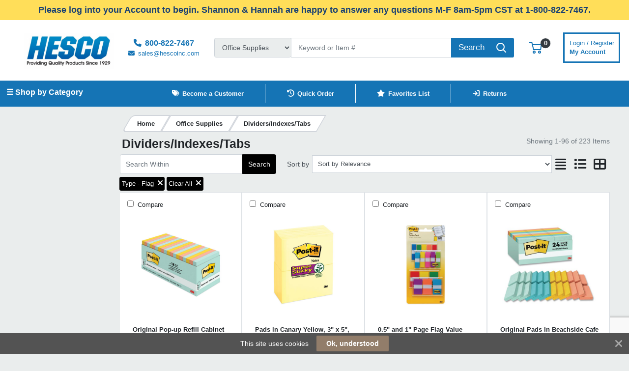

--- FILE ---
content_type: text/html; charset=UTF-8
request_url: https://www.hescoinc.com/office-supplies/dividers-indexes-tabs/flag/prli/2-083?attrib%5BVHlwZQ%3D%3D%5D%5B%5D=VHlwZXx8RmxhZw%3D%3D
body_size: 67415
content:
<!DOCTYPE html>
<html lang="en-US" prefix="og: http://ogp.me/ns# fb: http://ogp.me/ns/fb# product: http://ogp.me/ns/product#" dir="ltr" >
<head>
 <meta charset="utf-8">
 <title>Dividers/Indexes/Tabs | Hesco</title>
 <meta http-equiv="X-UA-Compatible" content="IE=edge">
 <meta name="viewport" content="width=device-width, initial-scale=1, minimum-scale=1, maximum-scale=1, user-scalable=no" />
 <meta name="twitter:card" content="summary"/>
 <meta name="twitter:title" content="Dividers/Indexes/Tabs | Hesco" />
 <meta name="title" content="Dividers/Indexes/Tabs" />
 <meta name="description" content="Browse our range of Dividers/Indexes/Tabs; featuring Avery, Post-it, Redi-Tag, Universal, Smead, Cardinal, Pendaflex, Highland, Oxford, Unbranded and more. Shop Hesco range of Dividers/Indexes/Tabs online today." />
 <meta name="keywords" content="dividers/indexes/tabs, avery, post-it, redi-tag, universal, smead, cardinal, pendaflex, highland, oxford, unbranded, info flags, tabbies, c-line, medicalart, 3m, easyfit, gbc, medline, n/s, office ess, post-it?, ubrands" />
 <meta name="robots" content="index,follow" />
 <meta name="apple-mobile-web-app-capable" content="yes" />
 <meta name="DCTERMS.publisher" content="Prima Software Ltd" />
 <meta name="DCTERMS.type" content="Text" />
 <meta name="DCTERMS.language" content="en" />
 <meta name="DCTERMS.identifier" content="" />
 <meta name="DCTERMS.date" content="2026-01-21T22:28:39+00:00" />
 <meta name="DCTERMS.creator" content="Prima Software Ltd" />
 <meta name="DCTERMS.format" content="text/html" />
 <meta name="DCTERMS.title" content="Dividers/Indexes/Tabs | Hesco" />
 <meta name="MobileOptimized" content="width" />
 <meta name="HandheldFriendly" content="true" />
 <meta name="google-site-verification" content="google3d3dd497f51287a2"/>
 <meta property="og:site_name" content="Hesco" />
 <meta property="og:locale" content="en-US" />
 <meta property="og:type" content="website" />
 <!-- Links/Stylesheets -->
 <link rel="preconnect" href="https://fonts.googleapis.com/" crossorigin>
 <link rel="dns-prefetch" href="https://fonts.googleapis.com/">
 <link rel="icon" href="/ws_content/images/favicon.png" type="image/png"/>
 <link rel="icon" type="image/x-icon" href="/ws_content/images/favicon.png" />
 <link rel="stylesheet" href="https://primagostaticus.blob.core.windows.net/webstore/bootstrap/4.6.2/css/bootstrap.css">
 <link rel="stylesheet" type="text/css" media="screen" href="/assets/fontawesome/css/all.min.css" />
 <link rel="stylesheet" type="text/css" media="screen" href="/themes/default/stylesheet/responsive.min.css" />
 <link rel="stylesheet" type="text/css" media="screen" href="/themes/default/bootstrap/4.2.1/css/component-chosen.css" />
 <link rel="stylesheet" type="text/css" media="screen" href="/themes/default/stylesheet/stylesheet.min.css?1=5.0001" />
 <script type="application/ld+json">
 {
 "@context": "http://schema.org",
 "@type": "WebSite",
 "name": "www.hescoinc.com",
 "url": "https://www.hescoinc.com",
 "image": "https://www.hescoinc.com/ws_content/custom/logo.png",
 "potentialAction": {
 "@type": "SearchAction",
 "target": "https://www.hescoinc.com/product/list/?search_string={search_term_string}&fs=1",
 "query-input": "required name=search_term_string"
 }
 }
 </script>
 <script type="application/ld+json">
 {
 "@context": "http://schema.org",
 "@type": "Organization",
 "name": "Hesco",
 "url": "https://www.hescoinc.com",
 "logo": "https://www.hescoinc.com/ws_content/custom/logo.png"
  ,"address": {
 "@type": "PostalAddress",
 "streetAddress": "218 Vermont Street",
 "addressLocality": "USA"
}  ,"contactPoint": {
 "@type": "ContactPoint",
 "contactType": "Customer Support",
 "telephone": "800-822-7467",
 "faxNumber": "847-647-0534",
 "email": "sales@hesc<span><\/span>oinc.com"
}  }
 </script>
  <link rel="shortcut icon" href="/ws_content/images/favicon.png" type="image/x-icon"/>
 <link rel="alternate" href="/featured/rss/" title="Featured Products Feed" type="application/rss+xml" />

 <!-- Tabulator Stylesheets -->
 <link media="screen" href="https://primagostaticus.blob.core.windows.net/webstore/tabulator/5.0.10/css/tabulator.min.css" rel="stylesheet">
 <link media="screen" href="https://primagostaticus.blob.core.windows.net/webstore/tabulator/5.0.10/css/tabulator_bootstrap4.min.css" rel="stylesheet">

 <!-- CSS Styling Variables -->
 <style>
 :root {
 --header-min-height: 105px;
 --header-max-height: 125px;
 --side-nav-bar-width: 250px;
 --prima-black-color: #262d35;
 --prima-blue-color: #6fcbd1;
 --generic-light-color: #f8f9fa;
 --generic-dark-color: #212529;
 --generic-dark-grey-color: #6c757d;

 --bg-btn-color: #000000;
 --bg-btn-hover: #404ef7;
 --fg-btn-color: #ffffff;
 --bg-pbutton-color: #313335;
 --bg-pbtn-hover: #000000;
 --fg-pbutton-color: #ffffff;
 --bg-btn-border-color: #000000;
 --bg-advertisement-color: #ffde59;
 --fg-advertisement-color: #1a4173;
 --bg-toplinks-color: #ffffff;
 --fg-toplinks-color: #1574b5;
 --bg-header-color: #ffffff;
 --fg-header-color: #1574b5;
 --bg-menu-color: #1574b5;
 --fg-menu-color: #ffffff;
 --bg-menu-alt-color: #1574b5;
 --bg-strap-color: #212529;
 --fg-strap-color: #ffffff;
 --bg-module-color: #ffffff;
 --fg-module-color: #000000;
 --bg-footer1-color: #1574b5;
 --fg-footer1-color: #ffffff;
 --selling-point-icon-color: #fff;
 --selling-point-title-color: #fff;
 --selling-point-subtext-color: #fff;
 --stock-msg-available-bg-color: #d4edd9;
 --stock-msg-available-fg-color: #28a745;
 --stock-msg-unavailable-bg-color: #f8d6d9;
 --stock-msg-unavailable-fg-color: #dc3545;
 --stock-msg-unknown-bg-color: #d1ecf1;
 --stock-msg-unknown-fg-color: #17a2b8;

  --bg-menu-alt-color: #ffffff;
  }

 
  #verticalNavigationBar, .primago-vn-delivery-address-btn {
  display: block !important;
  visibility: unset !important;
 }
 #horizontalNavigationBar, .primago-hn-delivery-address-btn {
  display: none !important;
  visibility: hidden !important;
 }
 
  .bg-light {
  background-color: #eaeded !important;
  }
 .dropdown-header {
 color: var(--fg-header-color) !important;
 font-size: 18px;
 }

 @media (max-width: 992px) and (min-width: 800px) {
 .container, .container-sm, .container-md, .container-lg {
  max-width: 1200px!important;
 }
 }

 @media (min-width: 992px) {
 .container, .container-sm, .container-md, .container-lg {
  max-width: 1200px;
 }
 }

 @media (min-width: 1200px) {
 .container, .container-sm, .container-md, .container-lg, .container-xl {
  max-width: 1200px;
 }
 }
 @media (min-width: 1250px) {
 .container, .container-sm, .container-md, .container-lg, .container-xl {
  max-width: 1240px;
 }
 }
 @media (min-width: 1300px) {
 .container, .container-sm, .container-md, .container-lg, .container-xl {
  max-width: 1290px;
 }
 }
 @media (min-width: 1350px) {
 .container, .container-sm, .container-md, .container-lg, .container-xl {
  max-width: 1340px;
 }
 }
 @media (min-width: 1400px) {
 .container, .container-sm, .container-md, .container-lg, .container-xl {
  max-width: 1380px;
 }
 }
 @media (min-width: 1450px) {
 .container, .container-sm, .container-md, .container-lg, .container-xl {
  max-width: 1420px;
 }
 }
 @media (min-width: 1500px) {
 .container, .container-sm, .container-md, .container-lg, .container-xl {
  max-width: 1480px;
 }
 }
 @media (min-width: 1550px) {
 .container, .container-sm, .container-md, .container-lg, .container-xl {
  max-width: 1540px;
 }
 }
 @media (min-width: 1600px) {
 .container, .container-sm, .container-md, .container-lg, .container-xl {
  max-width: 1580px;
 }
 }
 @media (min-width: 1800px) {
 .container, .container-sm, .container-md, .container-lg, .container-xl {
  max-width: 1680px;
 }
 }
 @media (min-width: 2000px) {
 .container, .container-sm, .container-md, .container-lg, .container-xl {
  max-width: 1800px;
 }
 }
 @media (min-width: 2500px) {
 .container, .container-sm, .container-md, .container-lg, .container-xl {
  max-width: 1900px;
 }
 }
 @media (min-width: 3000px) {
 .container, .container-sm, .container-md, .container-lg, .container-xl {
  max-width: 2000px;
 }
 }
  ::-webkit-scrollbar {
 width: 10px;
 }
 ::-webkit-scrollbar-track {
 background: #d5d8dbb8;
 border-radius: 6px;
 }
 ::-webkit-scrollbar-thumb {
 background: #5c606480;
 border-radius: 6px;
 }

 .productInfoLoader {
 position: relative;
 height: 164px;
 }
 .productInfoLoader::before , .productInfoLoader::after {
 content: '';
 position: absolute;
 width: 40px;
 height: 40px;
 background-color: #0000008a;
 left: 50%;
 top: 50%;
 animation: rotate 1s ease-in infinite;
 }
 .productInfoLoader::after {
 width: 20px;
 height: 20px;
 background-color: #00800094;
 animation: rotate 1s ease-in infinite, moveY 1s ease-in infinite ;
 }

 .flex-sm-fill.active
 {
 background: unset!important;
 border-bottom: 2px solid var(--bg-btn-color);
 border-radius: 1px;
 }

 .nav.nav-pills.flex-column
 {
 border-bottom: 1px solid #8080804d;
 }

 .make_default_button
 {
 width: 120px;
 }

 @keyframes moveY {
 0% , 100% {top: 10%}
 45% , 55% {top: 59%}
 60% {top: 40%}
 }
 @keyframes rotate {
 0% { transform: translate(-50%, -100%) rotate(0deg) scale(1 , 1)}
 25%{ transform: translate(-50%, 0%) rotate(180deg) scale(1 , 1)}
 45% , 55%{ transform: translate(-50%, 100%) rotate(180deg) scale(3 , 0.5)}
 60%{ transform: translate(-50%, 100%) rotate(180deg) scale(1, 1)}
 75%{ transform: translate(-50%, 0%) rotate(270deg) scale(1 , 1)}
 100%{ transform: translate(-50%, -100%) rotate(360deg) scale(1 , 1)}
 }

 </style>
 <!-- Primago Stylesheets -->
 <link href="/themes/default/stylesheet/primago/shared.css?v=1.5020" rel="stylesheet">
 <link href="/themes/default/stylesheet/primago/header.css?v=1.5037" rel="stylesheet">
 <link href="/themes/default/stylesheet/primago/navigation.css?v=1.5019" rel="stylesheet">
 <link href="/themes/default/stylesheet/primago/modules.css?v=1.5018" rel="stylesheet">
 <link href="/themes/default/stylesheet/primago/footer.css?v=1.5001" rel="stylesheet">
 <link href="/themes/default/stylesheet/primago/product-filter.css?v=1.5000" rel="stylesheet">
 <link href="/themes/default/stylesheet/primago/product-details.css?v=1.5001" rel="stylesheet">
 <link href="/themes/default/stylesheet/primago/product-listing.css?v=1.5017" rel="stylesheet">
 <link href="/themes/default/stylesheet/primago/mobile-friendly.css?v=1.5016" rel="stylesheet">
 <link href="/themes/default/stylesheet/primago/cart.css?v=1.5004" rel="stylesheet">
 <link href="/themes/default/stylesheet/primago/account-dashboard.css?v=1.5000" rel="stylesheet">
 <link href="/themes/default/stylesheet/primago/blog.css?v=1.5004" rel="stylesheet">

 <link rel="stylesheet" type="text/css" media="all" href="https://fonts.googleapis.com/css?family=Roboto%3A300%7C400%7C600%7C700%7C800"/>
 <link rel="stylesheet" type="text/css" media="screen" href="/ws_content/themes/primago/stylesheet/stylesheet.css?v=d225424a3bac812b00d1e69004c819bd0c8777657ece1d7a7ec54bed966dd8de"/>
 <link rel="stylesheet" type="text/css" media="print" href="https://primagostaticus.blob.core.windows.net/webstore/stylesheet/print.min.css?v=1.0001"/>
 <link rel="stylesheet" type="text/css" media="screen" href="https://primagostaticus.blob.core.windows.net/webstore/javascript/ui/1.11.4/themes/ui-lightness/jquery-ui.min.css?v=1.0001"/>
 <link rel="stylesheet" type="text/css" media="screen" href="https://primagostaticus.blob.core.windows.net/webstore/javascript/colorbox/colorbox.min.css?v=1.0001"/>
 <link rel="stylesheet" type="text/css" media="screen" href="https://primagostaticus.blob.core.windows.net/webstore/stylesheet/nivo.min.css?v=1.0001"/>
 <link rel="stylesheet" type="text/css" media="screen" href="https://primagostaticus.blob.core.windows.net/webstore/stylesheet/allcarousel.min.css?v=1.0002"/>
 
 <link rel="preconnect" href="https://www.googletagmanager.com/" crossorigin>
 <link rel="dns-prefetch" href="https://www.googletagmanager.com/">
 
 
 <script async src="https://www.googletagmanager.com/gtag/js?id=16953290534"></script>
 <script>
 window.dataLayer = window.dataLayer || [];
 function gtag(){dataLayer.push(arguments);}
 gtag('js', new Date());
 gtag('config', '16953290534');
 </script>
 
 <script>
 (function(i,s,o,g,r,a,m){i['GoogleAnalyticsObject']=r;i[r]=i[r]||function(){
 (i[r].q=i[r].q||[]).push(arguments)},i[r].l=1*new Date();a=s.createElement(o),
 m=s.getElementsByTagName(o)[0];a.async=1;a.src=g;m.parentNode.insertBefore(a,m)
 })(window,document,'script','//www.google-analytics.com/analytics.js','ga');

 ga('create', 'G-CMJ2YJZ8WC', 'auto');
 ga('send', 'pageview');

</script> 
 <!-- Essential JavaScript -->
 <script type="text/javascript" src="https://primagostaticus.blob.core.windows.net/webstore/javascript/jquery-3.7.1.min.js"></script>
 <script type="text/javascript" src="https://primagostaticus.blob.core.windows.net/webstore/javascript/prima.js?v=1.001"></script>
 <script type="text/javascript" src="https://primagostaticus.blob.core.windows.net/webstore/javascript/prima/core.js?v=1.000"></script>
 <script type="text/javascript" src="https://primagostaticus.blob.core.windows.net/webstore/javascript/prima/address.js?v=1.000"></script>
 <script type="text/javascript" src="https://primagostaticus.blob.core.windows.net/webstore/javascript/prima/checkout.js?v=1.000"></script>
 <script type="text/javascript" src="https://primagostaticus.blob.core.windows.net/webstore/javascript/prima/department.js?v=1.000"></script>
 <script type="text/javascript" src="https://primagostaticus.blob.core.windows.net/webstore/javascript/prima/information.js?v=1.000"></script>
 <script type="text/javascript" src="https://primagostaticus.blob.core.windows.net/webstore/javascript/prima/menu.js?v=1.000"></script>
 <script type="text/javascript" src="https://primagostaticus.blob.core.windows.net/webstore/javascript/prima/module.js?v=1.000"></script>
 <script type="text/javascript" src="https://primagostaticus.blob.core.windows.net/webstore/javascript/prima/order.js?v=1.000"></script>
 <script type="text/javascript" src="https://primagostaticus.blob.core.windows.net/webstore/javascript/prima/orderpad.js?v=1.000"></script>
 <script type="text/javascript" src="https://primagostaticus.blob.core.windows.net/webstore/javascript/prima/page.js?v=1.000"></script>
 <script type="text/javascript" src="https://primagostaticus.blob.core.windows.net/webstore/javascript/prima/product.js?v=1.000"></script>
 <script type="text/javascript" src="https://primagostaticus.blob.core.windows.net/webstore/javascript/prima/printer.js?v=1.000"></script>
 <script type="text/javascript" src="https://primagostaticus.blob.core.windows.net/webstore/javascript/prima/user.js?v=1.000"></script>
 <script type="text/javascript" src="https://primagostaticus.blob.core.windows.net/webstore/javascript/prima/help.js?v=1.000"></script>
 <script type="text/javascript" src="https://primagostaticus.blob.core.windows.net/webstore/javascript/chosen/chosen-1.8.7.js"></script>
 <script type="text/javascript" src="https://primagostaticus.blob.core.windows.net/webstore/javascript/ui/jquery-ui-1.12.1.custom/jquery-ui.js"></script>
 <script src="https://cdnjs.cloudflare.com/ajax/libs/popper.js/1.14.7/umd/popper.min.js" integrity="sha384-UO2eT0CpHqdSJQ6hJty5KVphtPhzWj9WO1clHTMGa3JDZwrnQq4sF86dIHNDz0W1" crossorigin="anonymous"></script>
 <script src="https://primagostaticus.blob.core.windows.net/webstore/bootstrap/4.6.2/js/bootstrap.js"></script>
 <script type="text/javascript" src="https://primagostaticus.blob.core.windows.net/webstore/javascript/colorbox/jquery.colorbox-min.js"></script>
 <script type="text/javascript" src="https://primagostaticus.blob.core.windows.net/webstore/javascript/jquery.nivo.min.js"></script>
 <script type="text/javascript" src="https://primagostaticus.blob.core.windows.net/webstore/javascript/jquery.other.min.js"></script>
 <script type="text/javascript" src="https://primagostaticus.blob.core.windows.net/webstore/javascript/common.js?v=1.5043"></script>
 <script type="text/javascript" src="https://primagostaticus.blob.core.windows.net/webstore/javascript/primago/module-load.js?v=1.5013"></script>

 <!-- Tabulator JS -->
 <script type="text/javascript" src="https://primagostaticus.blob.core.windows.net/webstore/tabulator/5.0.10/js/tabulator.min.js"></script>
 <script type="text/javascript" src="https://primagostaticus.blob.core.windows.net/webstore/tabulator/5.0.10/js/jquery_wrapper.js"></script>
 <script type="text/javascript" src="https://primagostaticus.blob.core.windows.net/webstore/tabulator/5.0.10/js/luxon.js"></script>

 
 <!-- Trust Pilot Script -->
 
 <!-- Primago JS -->
 <script type="text/javascript" src="https://primagostaticus.blob.core.windows.net/webstore/javascript/primago/shared.js?v=1.5013"></script>
 <script type="text/javascript" src="https://primagostaticus.blob.core.windows.net/webstore/javascript/primago/tabulator.js?v=1.5001"></script>
 <script type="text/javascript" src="https://primagostaticus.blob.core.windows.net/webstore/javascript/primago/product-listing.js?v=1.5010"></script>
 </head>

<body class="bg-light p-0" data-render-progressive="false">
<!-- Offer Popup Modal -->

<div class="cookiemsg gwogox2 g4rlbzc" id="g8md1p8">
 <style media="print" type="text/css">#g8md1p8 {
 display: none !important
 }</style>
 <style media="handheld,screen,projection,tv" type="text/css">#g8md1p8 {
 margin: 0;
 padding: 0;
 border: 0;
 box-sizing: content-box !important;
 box-shadow: none;
 background-clip: padding-box !important;
 line-height: 1.2;
 vertical-align: middle;
 text-align: left;
 font-weight: 400;
 font-family: "Helvetica Neue", Helvetica, Arial, sans-serif;
 font-style: normal;
 letter-spacing: normal;
 text-shadow: none;
 text-transform: none;
 float: none;
 z-index: 2147483635;
 -webkit-font-smoothing: subpixel-antialiased;
 -webkit-tap-highlight-color: rgba(0, 0, 0, 0);
 filter: none
 }

 #g8md1p8 a, #g8md1p8 b, #g8md1p8 div, #g8md1p8 em, #g8md1p8 form, #g8md1p8 h1, #g8md1p8 i, #g8md1p8 img, #g8md1p8 label, #g8md1p8 li, #g8md1p8 ol, #g8md1p8 p, #g8md1p8 span, #g8md1p8 strong, #g8md1p8 u, #g8md1p8 ul {
 margin: 0;
 padding: 0;
 border: 0;
 border-radius: 0;
 vertical-align: inherit;
 width: auto;
 height: auto;
 min-width: 0;
 min-height: 0;
 max-width: none;
 max-height: none;
 text-shadow: none !important;
 box-shadow: none !important;
 font-family: inherit;
 line-height: inherit;
 letter-spacing: normal;
 color: inherit;
 background-color: transparent;
 position: static;
 font-size: inherit;
 font-weight: inherit;
 font-style: inherit;
 text-transform: inherit;
 text-decoration: inherit;
 text-align: inherit;
 float: none;
 outline: 0;
 -webkit-tap-highlight-color: rgba(0, 0, 0, 0)
 }

 #g8md1p8 a, #g8md1p8 a:active, #g8md1p8 a:focus {
 -webkit-tap-highlight-color: rgba(0, 0, 0, 0);
 text-decoration: none
 }

 #g8md1p8 img {
 display: block
 }

 #g8md1p8 .g-hw64dz {
 vertical-align: baseline;
 line-height: 1.35
 }

 #g8md1p8 .g-hw64dz b, #g8md1p8 .g-hw64dz strong {
 font-weight: 700
 }

 #g8md1p8 .g-hw64dz em, #g8md1p8 .g-hw64dz i {
 font-style: italic
 }

 #g8md1p8 .g-hw64dz u {
 text-decoration: underline
 }

 #g8md1p8 .g-hw64dz p {
 margin: 0 0 10px 0
 }

 #g8md1p8 .g-hw64dz a {
 text-decoration: underline
 }

 #g8md1p8 .g-hw64dz.gn12gd9 {
 display: inline;
 white-space: nowrap;
 margin: 0;
 padding: 0
 }

 #g8md1p8 .g-hw64dz.gn12gd9 * {
 white-space: nowrap;
 display: inline;
 margin: 0;
 padding: 0
 }

 #g8md1p8 ::-webkit-input-placeholder {
 color: #cacaca !important;
 text-overflow: ellipsis !important;
 opacity: 1;
 overflow: hidden;
 white-space: nowrap;
 vertical-align: middle;
 font-size: 14px;
 text-align: left;
 font-weight: 400;
 position: static
 }

 #g8md1p8 :-moz-placeholder, #g8md1p8 ::-moz-placeholder {
 color: #cacaca !important;
 text-overflow: ellipsis !important;
 opacity: 1;
 overflow: hidden;
 white-space: nowrap;
 vertical-align: middle;
 font-size: 14px;
 text-align: left;
 font-weight: 400;
 position: static
 }

 #g8md1p8 input:-ms-input-placeholder {
 color: #cacaca !important;
 text-overflow: ellipsis !important;
 opacity: 1;
 overflow: hidden;
 white-space: nowrap;
 vertical-align: middle;
 font-size: 14px;
 text-align: left;
 font-weight: 400;
 position: static
 }

 #g8md1p8 [placeholder] {
 text-overflow: ellipsis
 }

 #g8md1p8 input:-moz-placeholder, #g8md1p8 input:-ms-input-placeholder, #g8md1p8 input::-moz-placeholder {
 text-overflow: ellipsis
 }

 #g8md1p8 input, #g8md1p8 input:focus, #g8md1p8 select, #g8md1p8 select:focus, #g8md1p8 textarea, #g8md1p8 textarea:focus {
 margin: 0 !important;
 padding: 0;
 border: 0;
 text-align: left !important;
 border-radius: 3px !important;
 background: 0 0;
 vertical-align: middle;
 width: auto !important;
 height: auto !important;
 min-width: 0;
 min-height: 0;
 max-width: none;
 max-height: none;
 text-shadow: none !important;
 box-shadow: none !important;
 font-family: "Helvetica Neue", Helvetica, Arial, sans-serif !important;
 background-clip: padding-box !important;
 line-height: 1 !important;
 letter-spacing: normal !important;
 outline: 0 none !important;
 font-size: 14px !important;
 float: none
 }

 #g8md1p8 button, #g8md1p8 input[type=submit] {
 margin: 0;
 padding: 0;
 background: 0 0;
 width: auto;
 height: auto;
 text-shadow: none !important;
 box-shadow: none !important;
 font-family: "Helvetica Neue", Helvetica, Arial, sans-serif;
 line-height: 1;
 letter-spacing: normal;
 float: none;
 font-weight: 700;
 text-decoration: none;
 display: inline-block;
 text-align: center;
 border-radius: 2px;
 vertical-align: middle;
 cursor: pointer;
 background-image: none;
 border: 0;
 white-space: nowrap;
 outline: 0;
 font-family: inherit;
 text-transform: none;
 overflow: visible
 }

 #g8md1p8 button:active, #g8md1p8 button:disabled, #g8md1p8 button:focus, #g8md1p8 button:hover, #g8md1p8 input[type=submit]:active, #g8md1p8 input[type=submit]:disabled, #g8md1p8 input[type=submit]:focus, #g8md1p8 input[type=submit]:hover {
 outline: 0;
 text-decoration: none
 }

 #g8md1p8 button::-moz-focus-inner, #g8md1p8 input[type=submit]::-moz-focus-inner {
 padding: 0;
 border: 0
 }

 #g8md1p8 textarea {
 line-height: 1.2;
 overflow: auto;
 resize: none !important
 }

 #g8md1p8 input:-webkit-autofill, #g8md1p8 textarea:-webkit-autofill {
 background-color: transparent !important;
 -webkit-box-shadow: 0 0 0 1000px #fff inset !important
 }

 #g8md1p8 * {
 box-sizing: content-box !important;
 filter: none
 }

 #g8md1p8 .gsbghjc {
 padding: 0 20px
 }

 #g8md1p8 {
 color: #ffffff !important;
 background: #535353 !important;
 display: block;
 white-space: nowrap !important;
 overflow: hidden;
 padding: 5px 42px !important;
 text-align: center !important;
 left: 0;
 right: 0;
 position: fixed;
 font-size: 0
 }

 #g8md1p8 a, #g8md1p8 a:active, #g8md1p8 a:focus, #g8md1p8 a:hover, #g8md1p8 button, #g8md1p8 button:active, #g8md1p8 button:focus, #g8md1p8 button:hover, #g8md1p8 div, #g8md1p8 input, #g8md1p8 input:active, #g8md1p8 input:focus, #g8md1p8 label, #g8md1p8 span, #g8md1p8 textarea, #g8md1p8 textarea:active, #g8md1p8 textarea:focus {
 color: inherit
 }

 #g8md1p8.g-hriyzs {
 transition: top .5s cubic-bezier(.455, .03, .515, .955);
 top: -42px
 }

 .g-g7128z#g8md1p8.g-hriyzs {
 transition: none !important
 }

 #g8md1p8.g-hriyzs.g4rlbzc {
 top: 0
 }

 #g8md1p8.gwogox2 {
 transition: bottom .5s cubic-bezier(.455, .03, .515, .955);
 bottom: -42px
 }

 .g-g7128z#g8md1p8.gwogox2 {
 transition: none !important
 }

 #g8md1p8.gwogox2.g4rlbzc {
 bottom: 0
 }

 #g8md1p8.gszk5sv {
 position: absolute
 }

 #g8md1p8.g-lyt3k1 {
 position: fixed !important
 }

 #g8md1p8 .g-26ajbx {
 font-family: gsc !important;
 font-style: normal !important;
 font-weight: 400 !important;
 line-height: 1;
 vertical-align: middle;
 display: inline-block;
 background-color: transparent;
 -webkit-font-smoothing: antialiased;
 -moz-osx-font-smoothing: grayscale;
 font-size: 22px;
 height: 30px;
 width: 30px;
 text-indent: 0 !important;
 top: 0 !important;
 left: 0 !important;
 padding: 6px;
 z-index: -1;
 position: absolute;
 display: block !important;
 text-decoration: none !important
 }

 #g8md1p8 .g-26ajbx:before {
 color: inherit !important;
 font-family: gsc !important;
 font-style: inherit !important;
 font-weight: inherit !important;
 vertical-align: baseline !important;
 background-color: inherit !important
 }

 #g8md1p8 .g-26ajbx:before {
 content: "\e809"
 }

 #g8md1p8 .g-26ajbx:before {
 background: #ffffff !important;
 color: #535353 !important;
 border-radius: 50%;
 padding: 4px;
 display: block
 }

 #g8md1p8 .g-26ajbx:active, #g8md1p8 .g-26ajbx:focus, #g8md1p8 .g-26ajbx:hover {
 outline: 0;
 text-decoration: none
 }

 #g8md1p8 .gjyes6w {
 color: #ffffff !important;
 font-family: FontAwesome !important;
 font-style: normal !important;
 font-weight: 400 !important;
 line-height: 1;
 vertical-align: middle;
 display: inline-block;
 background-color: transparent;
 -webkit-font-smoothing: antialiased;
 -moz-osx-font-smoothing: grayscale;
 font-size: 22px;
 height: 22px;
 width: 22px;
 transition: transform .2s, opacity .2s !important;
 -ms-transform-origin: center center;
 transform-origin: center center;
 opacity: .5;
 cursor: pointer;
 position: absolute;
 z-index: 2147483637;
 padding: 10px;
 right: 0;
 top: 0
 }

 #g8md1p8 .gjyes6w:before {
 color: inherit !important;
 font-family: FontAwesome !important;
 font-style: inherit !important;
 font-weight: inherit !important;
 vertical-align: baseline !important;
 background-color: inherit !important
 }

 #g8md1p8 .gjyes6w:before {
 content: "\f00d";
 /*content: "\e81c"*/
 }

 #g8md1p8 .gjyes6w:hover {
 opacity: 1;
 -ms-transform: rotate(90deg);
 transform: rotate(90deg)
 }

 #g8md1p8 .glaciyh {
 font-size: 14px;
 line-height: 32px;
 display: inline-block;
 word-wrap: normal;
 overflow: hidden;
 text-overflow: ellipsis;
 white-space: nowrap;
 max-width: 60%;
 max-width: calc(100% - 357px);
 margin-right: 16px
 }

 #g8md1p8 .gsbghjc {
 text-decoration: none;
 display: inline-block;
 text-align: center;
 border-radius: 2px;
 vertical-align: middle;
 cursor: pointer;
 background-image: none;
 border: 0;
 outline: 0;
 font-family: inherit;
 text-transform: none;
 overflow: visible;
 color: #ffffff !important;
 background: #927d6a !important;
 transition: background-color .2s ease-out !important;
 line-height: 32px;
 font-size: 14px;
 font-weight: 700;
 max-width: 317px;
 word-wrap: normal;
 overflow: hidden;
 text-overflow: ellipsis;
 white-space: nowrap
 }

 #g8md1p8 .gsbghjc:active, #g8md1p8 .gsbghjc:disabled, #g8md1p8 .gsbghjc:focus, #g8md1p8 .gsbghjc:hover {
 outline: 0;
 text-decoration: none
 }

 #g8md1p8 .gsbghjc::-moz-focus-inner {
 padding: 0;
 border: 0
 }

 #g8md1p8 .gsbghjc:active, #g8md1p8 .gsbghjc:hover {
 background: #9d8a79 !important;
 color: #ffffff !important
 }</style>
 <span class="glaciyh ">This site uses cookies</span><a class="gsbghjc " data-track="action" onclick="$.ajax('/common/cookieok/?nm=1');$('.cookiemsg').remove(); return false" href="#"> Ok, understood</a><span
 class="gjyes6w" onclick="$('.cookiemsg').remove()"></span></div>

<!-- HEADER -->
<div class="primago-header-bg-color p-0">

 <!-- ADVERTISING BAR -->
 <div class="primago-advertisement-bar" style="display: block">
 <a target="_SELF" href="https://www.hescoinc.com/">
   <div class="d-flex justify-content-center">
  <span class="m-0 font-weight-bold">Please log into your Account to begin. Shannon & Hannah are happy to answer any questions M-F 8am-5pm CST at 1-800-822-7467.</span>
 </div>
   </a>
 </div>
 <!-- TOP LINKS -->
 <div class="primago-toplinks-bg-color ml-auto mr-auto" style="display: block">
 <div class="d-flex pb-1">
 <div class="d-flex col-md-7">
  
    </div>
 <div class="d-flex col-md-5 justify-content-end align-items-center">
  
   <!---->
  <!--  -->
  <!-- HORIZONTAL NAVIGATION - DELIVERY ADDRESS -->
   <!-- MOBILE - ACCOUNT -->
   <div>
  <a href="/user/logon/" class="primago-account-mobile-btn btn btn-sm pr-0 width-fit m-1" aria-label="My Account" data-nav-role="signin" rel="nofollow" data-toggle="modal" data-target="#loginmodal">
  <svg class="primago-header-icons-sizing" focusable="false" role="presentation" viewBox="0 0 20 22">
   <path stroke="currentColor" stroke-width="2" fill="none" d="M10 13c2.82 0 5.33.64 6.98 1.2A3 3 0 0 1 19 17.02V21H1v-3.97a3 3 0 0 1 2.03-2.84A22.35 22.35 0 0 1 10 13zm0 0c-2.76 0-5-3.24-5-6V6a5 5 0 0 1 10 0v1c0 2.76-2.24 6-5 6z"></path>
  </svg> Login
  </a>
  </div>
   <!-- MOBILE - CART -->
  <div>
  <a href="/basket/" rel="nofollow" class="primago-cart-mobile-btn btn btn-sm m-1">
   <span>
   <svg focusable="false" class="primago-header-icons-sizing" viewBox="0 0 27 24" role="presentation">
    <g transform="translate(0 1)" stroke-width="2" stroke="currentColor" fill="none" fill-rule="evenodd">
    <circle stroke-linecap="square" cx="11" cy="20" r="2"></circle>
    <circle stroke-linecap="square" cx="22" cy="20" r="2"></circle>
    <path d="M7.31 5h18.27l-1.44 10H9.78L6.22 0H0"></path>
    </g>
   </svg>
   <span class="primago-cart-mobile-count primago-cart-count-icon-sizing justify-content-center align-items-center position-absolute bg-dark text-white d-inline-flex font-weight-bold"><span id="cartMobileTotal"></span></span>
   </span>
  </a>
  </div>
   
   </div>
 </div>
 </div>
 <!-- HEADER MAIN BAR -->
 <header>
  <div class="p-container ml-auto mr-auto">
 <div class="primago-header-container d-flex align-items-center justify-content-center mt-2 mb-2">
  <!-- LOGO -->
  <div class="col-lg-2 order-0">
  <a class="d-flex justify-content-center" href="/">
  <img class="primago-company-logo-sizing w-auto " id="companyLogo" src="https://www.hescoinc.com/ws_content/custom/logo.png?1769034519" title="Hesco" alt="Hesco Logo">
  </a>
  </div>
  <!-- CONTACT DETAILS -->
   <div class="primago-contact-details-sizing mb-3 text-truncate text-center col-lg-2 order-1">
    <div class="primago-contact-details-tel font-weight-bold">
  <a href="tel:800-822-7467"><i class="fa fa-phone mr-2"></i><span>800-822-7467</span></a>
  </div>
     <div>
  <a href="mailto:sales@hescoinc.com" rel="nofollow"><i class="fa fa-envelope mr-2"></i><span>sales@hescoinc.com</span></a>
  </div>
   </div>
   <!-- SEARCH -->
  <div class="col-lg-6 order-3">
  <form id="search3" action="/product/list/" role="search" class="autocomplete" accept-charset='utf-8'>
  <div class="form-group mb-0">
   <div class="input-group primago-search-bar-border-color">
   <div class="input-group-prepend">
   <select class="bg-light form-control pr-0 mb-0" name="topclass" id="header-search-topclass">
    <option value="">All</option>
       <option value="10" >Catering & Breakroom</option>
       <option value="7" >Furniture</option>
       <option value="4" >Planning & Presentation</option>
       <option value="6" >Electronic Office Supplies</option>
       <option value="2" >Office Supplies</option>
       <option value="8" >Safety & Security</option>
       <option value="9" >Shipping & Warehouse</option>
       <option value="14" >Motors & Pumps</option>
       <option value="15" >Parts</option>
       <option value="17" >Floor Care</option>
       <option value="12" >Cleaning & Janitorial</option>
       </select>
   </div>
   <input name="search_string" id="search_focus" class="border-1 h-100 pl-3 form-control" type="search" aria-label="Search" placeholder="Keyword or Item #" value="" autocomplete="off">
   <div class="input-group-append">
   <button type="submit" class="primago-search-bar-btn-colors btn pl-3 pr-3 rounded-right border-0" aria-label="Search">
    <span id="search-text" style="font-size: 17px">Search</span>
    <svg focusable="false" class="primago-search-bar-icon-sizing">
    <g stroke-width="2" stroke="currentColor" fill="none" fill-rule="evenodd">
    <path d="M19 19l-5-5" stroke-linecap="square"></path>
    <circle cx="8.5" cy="8.5" r="7.5"></circle>
    </g>
    </svg>
   </button>
   </div>
   </div>

  </div>
  <div class="dropdown">
   <div id="search_results3" class="w-100 dropdown-menu hide"></div>
  </div>
  <input type="hidden" name="fs" value="1"/>
  <p class="info"></p>

  </form>
  </div>
  <!-- VOUCHER -->
   <!-- ACCOUNT -->
  <div class="primago-account-icon-sizing mb-3 col-lg-1 order-6">
    <a href="/user/logon/" class="font-weight-bold" aria-label="My Account" data-nav-role="signin" rel="nofollow" data-toggle="modal" data-target="#loginmodal">
   <span class="primago-account-title-sizing d-block font-weight-normal text-truncate">
    Login
       / Register
       </span>
  My Account
  </a>
   </div>
  <!-- CART -->
  <div class="primago-cart-icon-sizing mb-3 col-lg-1 order-5">
  <a id="basketCart" class="p-basket-cart-link pg-header-item-text" role="button" onclick="showBasketDiv()">
  <span>
  <svg focusable="false" class="primago-header-icons-sizing" viewBox="0 0 27 24" role="presentation">
   <g transform="translate(0 1)" stroke-width="2" stroke="currentColor" fill="none" fill-rule="evenodd">
    <circle stroke-linecap="square" cx="11" cy="20" r="2"></circle>
    <circle stroke-linecap="square" cx="22" cy="20" r="2"></circle>
    <path d="M7.31 5h18.27l-1.44 10H9.78L6.22 0H0"></path>
   </g>
  </svg>
  <span id="cartCount" class="primago-cart-count-icon-sizing justify-content-center align-items-center position-absolute bg-dark text-white d-inline-flex font-weight-bold">0</span>
  </span>
  </a>
  </div>

  <div id="basketSideNav" style="display: none"></div>

 </div>
 </div>

 
 <script>

 function resize_search_topclass()
 {
  var $obj = $('#header-search-topclass');
  var text = $obj.find('option:selected').text()
  var $aux = $('<select/>').append($('<option/>').text(text))
  $obj.after($aux)
  $obj.width($aux.width()+35)
  $aux.remove()
 }
 $(function(){
  $('#header-search-topclass').change(resize_search_topclass);
  resize_search_topclass();
 })
 var arr = [];
 var image_arr = [];
 var thumb_arr = [];
 var sku_arr = [];

 function removeDuplicates(arr) {
  return arr.filter((item,index) => arr.indexOf(item) === index);
 }

 function store_pgnumb(pgnumb,image,thumb,sku)
 {
  var cookie = getCoookie('pgnumbcookie');
  var html = '';
  if(!cookie) {
  if (document.getElementById('compareProductItem_'+pgnumb).checked) {
  arr.push(pgnumb);
  image_arr.push(image);
  thumb_arr.push(thumb);
  sku_arr.push(sku);
  } else {
  const index = arr.indexOf(pgnumb);
  const index_img = image_arr.indexOf(image);
  const index_thumb = thumb_arr.indexOf(thumb);
  const index_sku = sku_arr.indexOf(sku);
  if (index > -1) {
   arr.splice(index, 1);
  }
  if (index_img > -1) {
   image_arr.splice(index_img, 1);
  }
  if (index_thumb > -1) {
   thumb_arr.splice(index_thumb, 1);
  }
  if (index_sku > -1) {
   sku_arr.splice(index_sku, 1);
  }
  }
  var json_str = JSON.stringify(arr);
  var json_str_image = JSON.stringify(image_arr);
  var json_str_thumb = JSON.stringify(thumb_arr);
  var json_str_sku = JSON.stringify(sku_arr);
  setCoookie('pgnumbcookie', json_str,1);
  setCoookie('imagecookie', json_str_image,1);
  setCoookie('thumbcookie', json_str_thumb,1);
  setCoookie('skucookie', json_str_sku,1);
  } else {
  var pgnumbs = getCoookie('pgnumbcookie');
  var images = getCoookie('imagecookie');
  var thumbs = getCoookie('thumbcookie');
  var skus = getCoookie('skucookie');
  var pgarray = JSON.parse(pgnumbs);
  var imagearray = JSON.parse(images);
  var thumbarray = JSON.parse(thumbs);
  var skuarray = JSON.parse(skus);

  if (document.getElementById('compareProductItem_'+pgnumb).checked) {
  pgarray.push(pgnumb);
  imagearray.push(image);
  thumbarray.push(thumb);
  skuarray.push(sku);
  } else {
  const index_pg = pgarray.indexOf(pgnumb);
  const index_img = imagearray.indexOf(image);
  const index_thumb = thumbarray.indexOf(thumb);
  const index_sku = skuarray.indexOf(sku);
  if (index_pg > -1) {
   pgarray.splice(index_pg, 1);
  }
  if (index_img > -1) {
   imagearray.splice(index_img, 1);
  }
  if (index_thumb > -1) {
   thumbarray.splice(index_thumb, 1);
  }
  if (index_sku > -1) {
   skuarray.splice(index_sku, 1);
  }
  }

  var pgs = JSON.stringify(pgarray);
  var imgs = JSON.stringify(imagearray);
  var thums = JSON.stringify(thumbarray);
  var skuu = JSON.stringify(skuarray);
  setCoookie('pgnumbcookie', pgs,1);
  setCoookie('imagecookie', imgs,1);
  setCoookie('thumbcookie', thums,1);
  setCoookie('skucookie', skuu,1);
  }
  var pgArray = getCoookie('pgnumbcookie');
  var imgArray = getCoookie('imagecookie');
  var thumbArray = getCoookie('thumbcookie');
  var skuArray = getCoookie('skucookie');

  var ids = JSON.parse(pgArray);
  var Imgs = JSON.parse(imgArray);
  var Thumbs = JSON.parse(thumbArray);
  var Skus = JSON.parse(skuArray);

  var PgArray = removeDuplicates(ids);
  var ImgArray = removeDuplicates(Imgs);
  var ThumbsArray = removeDuplicates(Thumbs);
  var SkuArray = removeDuplicates(Skus);

  if(PgArray.length >= 1) {
  $('.product-compare').show();
  } else {
  $('.product-compare').hide();
  }

  if(PgArray.length === 4) {
  $('input[class="compare-product-checkbox"]:checkbox').not(":checked").prop("disabled", true);
  } else {
  $('input[class="compare-product-checkbox"]:checkbox').not(":checked").prop("disabled", false);
  }
  $('.comp-prods-div').html();
  var ii = 0;
  html += '<h4 style="text-decoration: underline">Product Compare</h4>';
  html += '<div class="d-flex">';
  for (let i = 0; i < PgArray.length; i++) {
  html += '<div class="col-md-3" style="border-right: 1px solid lightgrey">';
  html += '<i style="float: right;color: red;cursor: pointer" onclick="removeProduct('+PgArray[i]+',\''+SkuArray[ii]+'\',\''+ThumbsArray[ii]+'\',\''+ImgArray[ii]+'\')" class="fa fa-times fa-2x"></i>';
  //html+= '<p>Item Code: '+PgArray[i]+'</p>';
  html+= '<a href="'+ThumbsArray[ii]+'"><img style="height: 80px" src="'+ImgArray[ii]+'" alt="product-compare-image"></a>';
  html+= '<p>'+SkuArray[ii]+'</p>';
  html += '</div>';
  ii++;
  }
  html+= '</div>';
  html += '<a href="/product/compare/"><button class="btn btn-primary btn-sm">Compare</button></a>';
  html += '<button class="btn btn-danger btn-sm" onclick="closeCompare()">Clear All</button>';
  $('.comp-prods-div').html(html);
 }

 function setCoookie(cookieName, cookieValue, cookieDuration) {
  const d = new Date();
  d.setTime(d.getTime() + (cookieDuration*24*60*60*1000));
  let expires = "expires="+ d.toUTCString();
  document.cookie = cookieName + "=" + cookieValue + ";" + expires + ";path=/";
 }

 function getCoookie(cookieName) {
  let name = cookieName + "=";
  let decodedCookie = decodeURIComponent(document.cookie);
  let ca = decodedCookie.split(';');
  for(let i = 0; i <ca.length; i++) {
  let c = ca[i];
  while (c.charAt(0) === ' ') {
  c = c.substring(1);
  }
  if (c.indexOf(name) === 0) {
  return c.substring(name.length, c.length);
  }
  }
  return "";
 }

 function delete_cookie(name) {
  document.cookie = name +'=; Path=/; Expires=Thu, 01 Jan 1970 00:00:01 GMT;';
 }
 function closeCompare() {
  clearAllProductCompareItems();
  arr = [];
  image_arr = [];
  sku_arr = [];
  delete_cookie('pgnumbcookie');
  delete_cookie('imagecookie');
  delete_cookie('skucookie');
  $('.comp-prods-div').html('');
 }

 function removeProduct(pgnumber,sku,url,image)
 {
  $("#compareProductItem_"+pgnumber).prop("checked", false);
  var pgcookie = getCoookie('pgnumbcookie');
  var skucookie = getCoookie('skucookie');
  var urlcookie = getCoookie('thumbcookie');
  var imagecookie = getCoookie('imagecookie');

  var ids = JSON.parse(pgcookie);
  var skus = JSON.parse(skucookie);
  var urls = JSON.parse(urlcookie);
  var images = JSON.parse(imagecookie);

  var index = ids.indexOf(pgnumber);
  var index_sku = ids.indexOf(sku);
  var index_url = ids.indexOf(url);
  var index_image = ids.indexOf(image);

  ids.splice(index, 1);
  skus.splice(index_sku, 1);
  urls.splice(index_url, 1);
  images.splice(index_image, 1);

  removeDuplicates(ids);
  removeDuplicates(images);
  removeDuplicates(skus);
  removeDuplicates(urls);

  arr = ids;
  image_arr = images;
  sku_arr = urls;

  var json_str_pgnumb = JSON.stringify(ids);
  var json_str_sku = JSON.stringify(skus);
  var json_str_url = JSON.stringify(urls);
  var json_str_image = JSON.stringify(images);

  setCoookie('pgnumbcookie', json_str_pgnumb,1);
  setCoookie('skucookie', json_str_sku,1);
  setCoookie('thumbcookie', json_str_url,1);
  setCoookie('imagecookie', json_str_image,1);
  compProductsPreview();
 }
 function compProductsPreview()
 {
  var pgnumbs = getCoookie('pgnumbcookie');
  var images = getCoookie('imagecookie');
  var thumbs = getCoookie('thumbcookie');
  var skus = getCoookie('skucookie');
  var ids = JSON.parse(pgnumbs);
  var ImgArray = JSON.parse(images);
  var ThumbsArray = JSON.parse(thumbs);
  var Skus = JSON.parse(skus);
  $('.comp-prods-div').html('');
  var ii = 0;
  var html = '';

  if(ids.length === 4) {
  $('input[class="compare-product-checkbox"]:checkbox').not(":checked").prop("disabled", true);
  } else {
  $('input[class="compare-product-checkbox"]:checkbox').not(":checked").prop("disabled", false);
  }

  if(ids.length < 1) {
  $('.comp-prods-div').html('');
  return false;
  }

  html += '<h4 style="text-decoration: underline">Product Compare</h4>';
  html += '<div class="d-flex" style="text-align: center">';
  for (let i = 0; i < ids.length; i++) {
  //$("#compareProductItem_"+ids[i]).attr("disabled", true);
  $("#compareProductItem_"+ids[i]).prop("checked", true);
  html += '<div class="col-md-3" style="border-right: 1px solid lightgrey">';
  //html+= '<p>Item Code: '+PgArray[i]+'</p>';
  html += '<i style="float: right;color: red;cursor: pointer" onclick="removeProduct('+ids[i]+',\''+Skus[ii]+'\',\''+ThumbsArray[ii]+'\',\''+ImgArray[ii]+'\')" class="fa fa-times fa-2x"></i>';
  html+= '<a href="'+ThumbsArray[ii]+'"><img style="height: 80px" src="'+ImgArray[ii]+'" alt="product-compare-image"></a>';
  html+= '<p>'+Skus[ii]+'</p>';
  html += '</div>';
  ii++;
  }
  html+= '</div>';
  html += '<a href="/product/compare/"><button class="btn btn-primary btn-sm">Compare</button></a>';
  html += '<button class="btn btn-danger btn-sm" onclick="closeCompare()">Clear All</button>';
  $('.comp-prods-div').html(html);
 }

 function addToCustomForm(id,pgnumb)
 {
  var description = $('.primago-product-details-title').text();
  var image = $('.info-img_0').attr('src');
  var unit = $('#product-unit').text();
  var sku = $('#product-code').text();
  var price = $('#info-price').val();

  if(id == 'new_form') {
  $('#productRequestFormModal').modal('toggle');
  $('#productRequestFormpg').val(pgnumb);
  } else {
  $.ajax({
  url: '/contact/addline_request_form/',
  data: {
   sku: sku,
   pgnumber: pgnumb,
   description: description,
   id: id,
   image: image,
   unit: unit,
   price: price
  },
  success: function () {
   location.href = '/contact/custom_order_form_request/?id='+id;
  },
  });
  }
 }
 </script>
 </header>
 <!-- NAVIGATION -->
 <!-- VERTICAL NAVIGATION - DELIVERY ADDRESS -->
 
 <!-- VERTICAL NAVIGATION -->
 <!-- SELLING POINTS - VERTICAL -->
 <div class="printable-div">
 <div id="verticalNavigationBar" class="primago-navigation-container justify-content-sm-between pt-1 pb-1">
 <ul class="d-flex justify-content-center list-inline m-0 mt-1 mb-1">
 <!-- HAMBURGER -->
 <li class="pl-5 pr-5 ml-2 mr-2 align-items-center"><button class="primago-navigation-hamburger border-0 ml-2 position-absolute font-weight-bold mt-1" onclick="openNavigation()">&#9776; Shop by Category</button></li>
  <li class="primago-selling-points-wrapper pl-5 pr-5 d-flex align-items-center">
  <a href="/contact/?saf=1" target="Open Link Here" class="">
    <span>
    <span class="d-flex align-items-center">
    <i class="primago-selling-points-icon fa fa-2x fa-tags pr-2"></i>
    <span class="primago-selling-points-title font-weight-bold"> Become a Customer</span>
    </span>
       </span>
  </a>
 </li>
  <li class="primago-selling-points-wrapper pl-5 pr-5 d-flex align-items-center">
  <a href="/product/quickorder/" target="Open Link Here" class="">
    <span>
    <span class="d-flex align-items-center">
    <i class="primago-selling-points-icon fa fa-2x fa-history pr-2"></i>
    <span class="primago-selling-points-title font-weight-bold">Quick Order</span>
    </span>
       </span>
  </a>
 </li>
  <li class="primago-selling-points-wrapper pl-5 pr-5 d-flex align-items-center">
  <a href="/orderpad/list/" target="Open Link Here" class="">
    <span>
    <span class="d-flex align-items-center">
    <i class="primago-selling-points-icon fa fa-2x fa-star pr-2"></i>
    <span class="primago-selling-points-title font-weight-bold">Favorites List</span>
    </span>
       </span>
  </a>
 </li>
  <li class="primago-selling-points-wrapper pl-5 pr-5 d-flex align-items-center">
  <a href="/legal/returns/" target="Open Link Here" class="">
    <span>
    <span class="d-flex align-items-center">
    <i class="primago-selling-points-icon fa fa-2x fa-sign-in pr-2"></i>
    <span class="primago-selling-points-title font-weight-bold">Returns</span>
    </span>
       </span>
  </a>
 </li>
  </ul>
 </div>
 </div>
 
 <div id="sideNavigationBarOverlay" class="primago-vertical-navigation-overlay fixed-top w-100 h-100 text-white p-0">
 <a href="javascript:void(0)" class="primago-vertical-navigation-close bg-dark position-absolute p-2" onclick="closeNavigation()">
 <i class="fa fa-times fa-2x"></i>
 </a>
 </div>
 <nav id="sideNavigationBar" class="primago-vertical-navigation fixed-top h-100 text-dark p-0">
 <div class="primago-vertical-navigation-title text-center p-2 font-weight-bolder">
 Shop by <b>Category</b>
 </div>
 <div id="navbarSupportedContent" class="nav-bar-inner">
 <nav>
 <ul class="primago-navigation-categories navbar-nav">
 <li class="nav-item"><a class="nav-link p-2" href="/"><span>Home</span></a></li><li class="nav-bar-item dropdown"><!-- navitem--><a style="background:!important; color: !important" class="nav-bar-item dropdown-item pt-1 pb-1 dropdown-toggle p-2" href="/cleaning-and-janitorial/cali/12" id="navbarDropdown" role="button" data-toggle="dropdown" aria-haspopup="true" aria-expanded="false"><div class="primago-heading-tag-initial m-0">Cleaning & Janitorial</div></a><div class="primago-navigation-sub-categories pb-3 pt-0 w-75 dropdown-menu" aria-labelledby="navbarDropdown" style='top: 0;'><div class="primago-vertical-navigation-back-btn pl-2 bg-light border-bottom d-none" data-toggle="dropdown"><div class="p-3"><small class='font-weight-bold'><span class="pr-2">&lt;</span> Back to Categories</small></div></div><div style='overflow-y: scroll; max-height:100%;' class='pl-4 pr-4 pb-4'><a href='/cleaning-and-janitorial/cali/12'><div class='primago-navigation-sub-header p-3 m-0 justify-content-center'>View All Cleaning & Janitorial</div></a><hr class='mt-0'><div class="row menubar-dropdown"><div class="col-md-12"></div><div class="pb-4 col-md-3"><a class="dropdown-item p-1 pl-2 text-truncate font-weight-bolder 20" target='' href='/cleaning-and-janitorial/jansan--cleaning-supplies/prli/12-661'><div class="primago-heading-tag-initial m-0"><b>JanSan - Cleaning Supplies</b></div></a><a class="dropdown-item p-1 pl-2 text-truncate" target='' href='/cleaning-and-janitorial/jansan--cleaning-supplies/mop-bucket-and-spares/prli/12-661?attrib[VHlwZQ%3D%3D][]=VHlwZXx8TW9wIEJ1Y2tldCAmIFNwYXJlcw%3D%3D'>Mop Bucket & Spares</a><a class="dropdown-item p-1 pl-2 text-truncate" target='' href='/cleaning-and-janitorial/jansan--cleaning-supplies/cloths-and-wipes/prli/12-661?attrib[VHlwZQ%3D%3D][]=VHlwZXx8Q2xvdGhzICYgV2lwZXM%3D'>Cloths & Wipes</a></div><div class="pb-4 col-md-3"><a class="dropdown-item p-1 pl-2 text-truncate font-weight-bolder 20" target='' href='/cleaning-and-janitorial/jansan--chemicals/prli/12-662'><div class="primago-heading-tag-initial m-0"><b>JanSan - Chemicals</b></div></a><a class="dropdown-item p-1 pl-2 text-truncate" target='' href='/cleaning-and-janitorial/jansan--chemicals/floor/prli/12-662?attrib[VHlwZQ%3D%3D][]=VHlwZXx8Rmxvb3I%3D'>Floor</a><a class="dropdown-item p-1 pl-2 text-truncate" target='' href='/cleaning-and-janitorial/jansan--chemicals/bathroom-cleaner/prli/12-662?attrib[VHlwZQ%3D%3D][]=VHlwZXx8QmF0aHJvb20gQ2xlYW5lcg%3D%3D'>Bathroom Cleaner</a></div><div class="pb-4 col-md-3"><a class="dropdown-item p-1 pl-2 text-truncate font-weight-bolder 20" target='' href='/cleaning-and-janitorial/chemical-dispensers-and-containers/prli/12-669'><div class="primago-heading-tag-initial m-0"><b>Chemical Dispensers & Containers</b></div></a><a class="dropdown-item p-1 pl-2 text-truncate" target='' href='/cleaning-and-janitorial/chemical-dispensers-and-containers/50ml-bottle/prli/12-669?attrib[VHlwZQ%3D%3D][]=VHlwZXx8NTBtbCBCb3R0bGU%3D'>50ml Bottle</a><a class="dropdown-item p-1 pl-2 text-truncate" target='' href='/cleaning-and-janitorial/chemical-dispensers-and-containers/trigger-sprayer/prli/12-669?attrib[VHlwZQ%3D%3D][]=VHlwZXx8VHJpZ2dlciBTcHJheWVy'>Trigger Sprayer</a><a class="dropdown-item p-1 pl-2 text-truncate" target='' href='/cleaning-and-janitorial/chemical-dispensers-and-containers/210-ml-bottle/prli/12-669?attrib[VHlwZQ%3D%3D][]=VHlwZXx8MjEwIG1sIEJvdHRsZQ%3D%3D'>210 ml Bottle</a><a class="dropdown-item p-1 pl-2 text-truncate" target='' href='/cleaning-and-janitorial/chemical-dispensers-and-containers/50ml-foam-pump/prli/12-669?attrib[VHlwZQ%3D%3D][]=VHlwZXx8NTBtbCBGb2FtIFB1bXA%3D'>50ml Foam Pump</a><a class="dropdown-item p-1 pl-2 text-truncate" target='' href='/cleaning-and-janitorial/chemical-dispensers-and-containers/dispensing-system/prli/12-669?attrib[VHlwZQ%3D%3D][]=VHlwZXx8RGlzcGVuc2luZyBTeXN0ZW0%3D'>Dispensing System</a><a class="dropdown-item p-1 pl-2 text-truncate" target='' href='/cleaning-and-janitorial/chemical-dispensers-and-containers/plastic-bottle/prli/12-669'><small class="text-muted font-italic">View All...</small></a></div><div class="pb-4 col-md-3"><a class="dropdown-item p-1 pl-2 text-truncate font-weight-bolder 20" target='' href='/cleaning-and-janitorial/sprayers-and-foggers/prli/12-678'><div class="primago-heading-tag-initial m-0"><b>Sprayers & Foggers</b></div></a><a class="dropdown-item p-1 pl-2 text-truncate" target='' href='/cleaning-and-janitorial/sprayers-and-foggers/spray-bottle/prli/12-678?attrib[VHlwZQ%3D%3D][]=VHlwZXx8U3ByYXkgQm90dGxl'>Spray Bottle</a><a class="dropdown-item p-1 pl-2 text-truncate" target='' href='/cleaning-and-janitorial/sprayers-and-foggers/sprayer-tip/prli/12-678?attrib[VHlwZQ%3D%3D][]=VHlwZXx8U3ByYXllciBUaXA%3D'>Sprayer Tip</a><a class="dropdown-item p-1 pl-2 text-truncate" target='' href='/cleaning-and-janitorial/sprayers-and-foggers/manual-pump-sprayer/prli/12-678?attrib[VHlwZQ%3D%3D][]=VHlwZXx8TWFudWFsIFB1bXAgU3ByYXllcg%3D%3D'>Manual Pump Sprayer</a><a class="dropdown-item p-1 pl-2 text-truncate" target='' href='/cleaning-and-janitorial/sprayers-and-foggers/pressure-injection-sprayer/prli/12-678?attrib[VHlwZQ%3D%3D][]=VHlwZXx8UHJlc3N1cmUgSW5qZWN0aW9uIFNwcmF5ZXI%3D'>Pressure Injection Sprayer</a><a class="dropdown-item p-1 pl-2 text-truncate" target='' href='/cleaning-and-janitorial/sprayers-and-foggers/sprayer/prli/12-678?attrib[VHlwZQ%3D%3D][]=VHlwZXx8U3ByYXllcg%3D%3D'>Sprayer</a><a class="dropdown-item p-1 pl-2 text-truncate" target='' href='/cleaning-and-janitorial/sprayers-and-foggers/sprayer-barrel/prli/12-678'><small class="text-muted font-italic">View All...</small></a></div><div class="pb-4 col-md-3"><a class="dropdown-item p-1 pl-2 text-truncate font-weight-bolder 20" target='' href='/cleaning-and-janitorial/jansan--air-fresheners/prli/12-666'><div class="primago-heading-tag-initial m-0"><b>JanSan - Air Fresheners</b></div></a><a class="dropdown-item p-1 pl-2 text-truncate" target='' href='/cleaning-and-janitorial/jansan--air-fresheners/refill-cover/prli/12-666?attrib[VHlwZQ%3D%3D][]=VHlwZXx8UmVmaWxsIENvdmVy'>Refill Cover</a><a class="dropdown-item p-1 pl-2 text-truncate" target='' href='/cleaning-and-janitorial/jansan--air-fresheners/scented-oils/prli/12-666?attrib[VHlwZQ%3D%3D][]=VHlwZXx8U2NlbnRlZCBPaWxz'>Scented Oils</a></div><div class="pb-4 col-md-3"><a class="dropdown-item p-1 pl-2 text-truncate font-weight-bolder 20" target='' href='/cleaning-and-janitorial/waste-bins-and-bags/prli/12-660'><div class="primago-heading-tag-initial m-0"><b>Waste Bins & Bags</b></div></a><a class="dropdown-item p-1 pl-2 text-truncate" target='' href='/cleaning-and-janitorial/waste-bins-and-bags/waste-receptacle/prli/12-660?attrib[VHlwZQ%3D%3D][]=VHlwZXx8V2FzdGUgUmVjZXB0YWNsZQ%3D%3D'>Waste Receptacle</a><a class="dropdown-item p-1 pl-2 text-truncate" target='' href='/cleaning-and-janitorial/waste-bins-and-bags/low-density-can-liners/prli/12-660?attrib[VHlwZQ%3D%3D][]=VHlwZXx8TG93IERlbnNpdHkgQ2FuIExpbmVycyA%3D'>Low Density Can Liners </a><a class="dropdown-item p-1 pl-2 text-truncate" target='' href='/cleaning-and-janitorial/waste-bins-and-bags/waste-container-and-receptacle/prli/12-660?attrib[VHlwZQ%3D%3D][]=VHlwZXx8V2FzdGUgQ29udGFpbmVyICYgUmVjZXB0YWNsZQ%3D%3D'>Waste Container & Receptacle</a><a class="dropdown-item p-1 pl-2 text-truncate" target='' href='/cleaning-and-janitorial/waste-bins-and-bags/trash-bag-and-liner/prli/12-660?attrib[VHlwZQ%3D%3D][]=VHlwZXx8VHJhc2ggQmFnICYgTGluZXI%3D'>Trash Bag & Liner</a><a class="dropdown-item p-1 pl-2 text-truncate" target='' href='/cleaning-and-janitorial/waste-bins-and-bags/hi-density-can-liners/prli/12-660?attrib[VHlwZQ%3D%3D][]=VHlwZXx8SGkgRGVuc2l0eSBDYW4gTGluZXJz'>Hi Density Can Liners</a><a class="dropdown-item p-1 pl-2 text-truncate" target='' href='/cleaning-and-janitorial/waste-bins-and-bags/receptacle/prli/12-660'><small class="text-muted font-italic">View All...</small></a></div><div class="pb-4 col-md-3"><a class="dropdown-item p-1 pl-2 text-truncate font-weight-bolder 20" target='' href='/cleaning-and-janitorial/jansan--disposable-paper-products/prli/12-671'><div class="primago-heading-tag-initial m-0"><b>JanSan - Disposable Paper Products</b></div></a><a class="dropdown-item p-1 pl-2 text-truncate" target='' href='/cleaning-and-janitorial/jansan--disposable-paper-products/kitchen-towel/prli/12-671?attrib[VHlwZQ%3D%3D][]=VHlwZXx8S2l0Y2hlbiBUb3dlbA%3D%3D'>Kitchen Towel</a><a class="dropdown-item p-1 pl-2 text-truncate" target='' href='/cleaning-and-janitorial/jansan--disposable-paper-products/hand-towel/prli/12-671?attrib[VHlwZQ%3D%3D][]=VHlwZXx8SGFuZCBUb3dlbA%3D%3D'>Hand Towel</a><a class="dropdown-item p-1 pl-2 text-truncate" target='' href='/cleaning-and-janitorial/jansan--disposable-paper-products/centrefeed-hand-towel/prli/12-671?attrib[VHlwZQ%3D%3D][]=VHlwZXx8Q2VudHJlZmVlZCBIYW5kIFRvd2Vs'>Centrefeed Hand Towel</a><a class="dropdown-item p-1 pl-2 text-truncate" target='' href='/cleaning-and-janitorial/jansan--disposable-paper-products/toilet-paper-and-tissue/prli/12-671?attrib[VHlwZQ%3D%3D][]=VHlwZXx8VG9pbGV0IFBhcGVyICYgVGlzc3Vl'>Toilet Paper & Tissue</a></div><div class="pb-4 col-md-3"><a class="dropdown-item p-1 pl-2 text-truncate font-weight-bolder 20" target='' href='/cleaning-and-janitorial/jansan--laundry-and-dishwashing-products/prli/12-668'><div class="primago-heading-tag-initial m-0"><b>JanSan - Laundry & Dishwashing Products</b></div></a><a class="dropdown-item p-1 pl-2 text-truncate" target='' href='/cleaning-and-janitorial/jansan--laundry-and-dishwashing-products/dishwasher-detergent/prli/12-668?attrib[VHlwZQ%3D%3D][]=VHlwZXx8RGlzaHdhc2hlciBEZXRlcmdlbnQ%3D'>Dishwasher Detergent</a><a class="dropdown-item p-1 pl-2 text-truncate" target='' href='/cleaning-and-janitorial/jansan--laundry-and-dishwashing-products/laundry-detergent/prli/12-668?attrib[VHlwZQ%3D%3D][]=VHlwZXx8TGF1bmRyeSBEZXRlcmdlbnQ%3D'>Laundry Detergent</a></div><div class="pb-4 col-md-3"><a class="dropdown-item p-1 pl-2 text-truncate font-weight-bolder 20" target='' href='/cleaning-and-janitorial/hand-soaps-and-personal-care/prli/12-672'><div class="primago-heading-tag-initial m-0"><b>Hand Soaps & Personal Care</b></div></a><a class="dropdown-item p-1 pl-2 text-truncate" target='' href='/cleaning-and-janitorial/hand-soaps-and-personal-care/hand-soap/prli/12-672?attrib[VHlwZQ%3D%3D][]=VHlwZXx8SGFuZCBTb2Fw'>Hand Soap</a><a class="dropdown-item p-1 pl-2 text-truncate" target='' href='/cleaning-and-janitorial/hand-soaps-and-personal-care/soap/prli/12-672?attrib[VHlwZQ%3D%3D][]=VHlwZXx8U29hcA%3D%3D'>Soap</a><a class="dropdown-item p-1 pl-2 text-truncate" target='' href='/cleaning-and-janitorial/hand-soaps-and-personal-care/hand-sanitizer/prli/12-672?attrib[VHlwZQ%3D%3D][]=VHlwZXx8SGFuZCBTYW5pdGl6ZXI%3D'>Hand Sanitizer</a><a class="dropdown-item p-1 pl-2 text-truncate" target='' href='/cleaning-and-janitorial/hand-soaps-and-personal-care/foam-soap-refill/prli/12-672?attrib[VHlwZQ%3D%3D][]=VHlwZXx8Rm9hbSBTb2FwIFJlZmlsbA%3D%3D'>Foam Soap Refill</a><a class="dropdown-item p-1 pl-2 text-truncate" target='' href='/cleaning-and-janitorial/hand-soaps-and-personal-care/soap-liquid/prli/12-672?attrib[VHlwZQ%3D%3D][]=VHlwZXx8U29hcCBMaXF1aWQ%3D'>Soap Liquid</a><a class="dropdown-item p-1 pl-2 text-truncate" target='' href='/cleaning-and-janitorial/hand-soaps-and-personal-care/hand-wash/prli/12-672'><small class="text-muted font-italic">View All...</small></a></div><div class="pb-4 col-md-3"><a class="dropdown-item p-1 pl-2 text-truncate font-weight-bolder 20" target='' href='/cleaning-and-janitorial/washroom-equipment/prli/12-670'><div class="primago-heading-tag-initial m-0"><b>Washroom Equipment</b></div></a><a class="dropdown-item p-1 pl-2 text-truncate" target='' href='/cleaning-and-janitorial/washroom-equipment/hand-towel-dispenser/prli/12-670?attrib[VHlwZQ%3D%3D][]=VHlwZXx8SGFuZCBUb3dlbCBEaXNwZW5zZXI%3D'>Hand Towel Dispenser</a><a class="dropdown-item p-1 pl-2 text-truncate" target='' href='/cleaning-and-janitorial/washroom-equipment/toilet-roll-dispensers/prli/12-670?attrib[VHlwZQ%3D%3D][]=VHlwZXx8VG9pbGV0IFJvbGwgRGlzcGVuc2Vycw%3D%3D'>Toilet Roll Dispensers</a><a class="dropdown-item p-1 pl-2 text-truncate" target='' href='/cleaning-and-janitorial/washroom-equipment/soap-sanitizer-dispenser/prli/12-670?attrib[VHlwZQ%3D%3D][]=VHlwZXx8U29hcC9TYW5pdGl6ZXIgRGlzcGVuc2Vy'>Soap/Sanitizer Dispenser</a><a class="dropdown-item p-1 pl-2 text-truncate" target='' href='/cleaning-and-janitorial/washroom-equipment/liquid-dispenser/prli/12-670?attrib[VHlwZQ%3D%3D][]=VHlwZXx8TGlxdWlkIERpc3BlbnNlcg%3D%3D'>Liquid Dispenser</a><a class="dropdown-item p-1 pl-2 text-truncate" target='' href='/cleaning-and-janitorial/washroom-equipment/skin-care/prli/12-670?attrib[VHlwZQ%3D%3D][]=VHlwZXx8U2tpbiBDYXJl'>Skin Care</a><a class="dropdown-item p-1 pl-2 text-truncate" target='' href='/cleaning-and-janitorial/washroom-equipment/washroom-equipment/prli/12-670'><small class="text-muted font-italic">View All...</small></a></div><div class="pb-4 col-md-3"><a class="dropdown-item p-1 pl-2 text-truncate font-weight-bolder 20" target='' href='/cleaning-and-janitorial/spillage-containment/prli/12-383'><div class="primago-heading-tag-initial m-0"><b>Spillage Containment</b></div></a><a class="dropdown-item p-1 pl-2 text-truncate" target='' href='/cleaning-and-janitorial/spillage-containment/absorbent-material/prli/12-383?attrib[VHlwZQ%3D%3D][]=VHlwZXx8QWJzb3JiZW50IE1hdGVyaWFs'>Absorbent Material</a><a class="dropdown-item p-1 pl-2 text-truncate" target='' href='/cleaning-and-janitorial/spillage-containment/dam-flood-barrier/prli/12-383?attrib[VHlwZQ%3D%3D][]=VHlwZXx8RGFtIEZsb29kIEJhcnJpZXI%3D'>Dam Flood Barrier</a><a class="dropdown-item p-1 pl-2 text-truncate" target='' href='/cleaning-and-janitorial/spillage-containment/oil/prli/12-383?attrib[VHlwZQ%3D%3D][]=VHlwZXx8T2ls'>Oil</a><a class="dropdown-item p-1 pl-2 text-truncate" target='' href='/cleaning-and-janitorial/spillage-containment/biohazard-disposal/prli/12-383?attrib[VHlwZQ%3D%3D][]=VHlwZXx8QmlvaGF6YXJkIERpc3Bvc2Fs'>Biohazard Disposal</a><a class="dropdown-item p-1 pl-2 text-truncate" target='' href='/cleaning-and-janitorial/spillage-containment/medical-spillage-kit/prli/12-383?attrib[VHlwZQ%3D%3D][]=VHlwZXx8TWVkaWNhbCBzcGlsbGFnZSBraXQ%3D'>Medical spillage kit</a><a class="dropdown-item p-1 pl-2 text-truncate" target='' href='/cleaning-and-janitorial/spillage-containment/pads/prli/12-383'><small class="text-muted font-italic">View All...</small></a></div><div class="pb-4 col-md-3"><a class="dropdown-item p-1 pl-2 text-truncate font-weight-bolder 20" target='' href='/cleaning-and-janitorial/pest-control/prli/12-663'><div class="primago-heading-tag-initial m-0"><b>Pest Control</b></div></a><a class="dropdown-item p-1 pl-2 text-truncate" target='' href='/cleaning-and-janitorial/pest-control/aerosol/prli/12-663?attrib[VHlwZQ%3D%3D][]=VHlwZXx8QWVyb3NvbA%3D%3D'>Aerosol</a><a class="dropdown-item p-1 pl-2 text-truncate" target='' href='/cleaning-and-janitorial/pest-control/insecticide/prli/12-663?attrib[VHlwZQ%3D%3D][]=VHlwZXx8SW5zZWN0aWNpZGU%3D'>Insecticide</a><a class="dropdown-item p-1 pl-2 text-truncate" target='' href='/cleaning-and-janitorial/pest-control/bait/prli/12-663?attrib[VHlwZQ%3D%3D][]=VHlwZXx8QmFpdA%3D%3D'>Bait</a><a class="dropdown-item p-1 pl-2 text-truncate" target='' href='/cleaning-and-janitorial/pest-control/gel/prli/12-663?attrib[VHlwZQ%3D%3D][]=VHlwZXx8R2Vs'>Gel</a><a class="dropdown-item p-1 pl-2 text-truncate" target='' href='/cleaning-and-janitorial/pest-control/bait-station/prli/12-663?attrib[VHlwZQ%3D%3D][]=VHlwZXx8QmFpdCBTdGF0aW9u'>Bait Station</a><a class="dropdown-item p-1 pl-2 text-truncate" target='' href='/cleaning-and-janitorial/pest-control/slugs-and-snails/prli/12-663'><small class="text-muted font-italic">View All...</small></a></div><div class="pb-4 col-md-3"><a class="dropdown-item p-1 pl-2 text-truncate font-weight-bolder 20" target='' href='/cleaning-and-janitorial/air-quality-equipment/prli/12-667'><div class="primago-heading-tag-initial m-0"><b>Air Quality Equipment</b></div></a><a class="dropdown-item p-1 pl-2 text-truncate" target='' href='/cleaning-and-janitorial/air-quality-equipment/air-purifier/prli/12-667?attrib[VHlwZQ%3D%3D][]=VHlwZXx8QWlyIFB1cmlmaWVy'>Air Purifier</a><a class="dropdown-item p-1 pl-2 text-truncate" target='' href='/cleaning-and-janitorial/air-quality-equipment/fans/prli/12-667?attrib[VHlwZQ%3D%3D][]=VHlwZXx8RmFucw%3D%3D'>Fans</a><a class="dropdown-item p-1 pl-2 text-truncate" target='' href='/cleaning-and-janitorial/air-quality-equipment/air-cleaners/prli/12-667?attrib[VHlwZQ%3D%3D][]=VHlwZXx8QWlyIENsZWFuZXJz'>Air Cleaners</a><a class="dropdown-item p-1 pl-2 text-truncate" target='' href='/cleaning-and-janitorial/air-quality-equipment/filter/prli/12-667?attrib[VHlwZQ%3D%3D][]=VHlwZXx8RmlsdGVy'>Filter</a><a class="dropdown-item p-1 pl-2 text-truncate" target='' href='/cleaning-and-janitorial/air-quality-equipment/ozone-generator-and-air-purifier/prli/12-667?attrib[VHlwZQ%3D%3D][]=VHlwZXx8T3pvbmUgR2VuZXJhdG9yICYgQWlyIFB1cmlmaWVy'>Ozone Generator & Air Purifier</a><a class="dropdown-item p-1 pl-2 text-truncate" target='' href='/cleaning-and-janitorial/air-quality-equipment/air-conditioners/prli/12-667'><small class="text-muted font-italic">View All...</small></a></div><div class="pb-4 col-md-3"><a class="dropdown-item p-1 pl-2 text-truncate font-weight-bolder 20" target='' href='/cleaning-and-janitorial/adhesives-and-sealants/prli/12-364'><div class="primago-heading-tag-initial m-0"><b>Adhesives & Sealants</b></div></a><a class="dropdown-item p-1 pl-2 text-truncate" target='' href='/cleaning-and-janitorial/adhesives-and-sealants/sealants/prli/12-364?attrib[VHlwZQ%3D%3D][]=VHlwZXx8U2VhbGFudHM%3D'>Sealants</a><a class="dropdown-item p-1 pl-2 text-truncate" target='' href='/cleaning-and-janitorial/adhesives-and-sealants/adhesive-products/prli/12-364?attrib[VHlwZQ%3D%3D][]=VHlwZXx8QWRoZXNpdmUgUHJvZHVjdHM%3D'>Adhesive Products</a><a class="dropdown-item p-1 pl-2 text-truncate" target='' href='/cleaning-and-janitorial/adhesives-and-sealants/car-adhesive/prli/12-364?attrib[VHlwZQ%3D%3D][]=VHlwZXx8Q2FyIEFkaGVzaXZl'>Car Adhesive</a><a class="dropdown-item p-1 pl-2 text-truncate" target='' href='/cleaning-and-janitorial/adhesives-and-sealants/glazing-and-roofing-sealants/prli/12-364?attrib[VHlwZQ%3D%3D][]=VHlwZXx8R2xhemluZyAmIFJvb2ZpbmcgU2VhbGFudHM%3D'>Glazing & Roofing Sealants</a></div><div class="pb-4 col-md-3"><a class="dropdown-item p-1 pl-2 text-truncate font-weight-bolder 20" target='' href='/cleaning-and-janitorial/oils-and-lubricants/prli/12-679'><div class="primago-heading-tag-initial m-0"><b>Oils & Lubricants</b></div></a><a class="dropdown-item p-1 pl-2 text-truncate" target='' href='/cleaning-and-janitorial/oils-and-lubricants/spray-lubricant/prli/12-679?attrib[VHlwZQ%3D%3D][]=VHlwZXx8U3ByYXkgTHVicmljYW50'>Spray Lubricant</a><a class="dropdown-item p-1 pl-2 text-truncate" target='' href='/cleaning-and-janitorial/oils-and-lubricants/grease/prli/12-679?attrib[VHlwZQ%3D%3D][]=VHlwZXx8R3JlYXNl'>Grease</a><a class="dropdown-item p-1 pl-2 text-truncate" target='' href='/cleaning-and-janitorial/oils-and-lubricants/lubricant/prli/12-679?attrib[VHlwZQ%3D%3D][]=VHlwZXx8THVicmljYW50'>Lubricant</a><a class="dropdown-item p-1 pl-2 text-truncate" target='' href='/cleaning-and-janitorial/oils-and-lubricants/lamp-oil/prli/12-679?attrib[VHlwZQ%3D%3D][]=VHlwZXx8TGFtcCBPaWw%3D'>Lamp Oil</a><a class="dropdown-item p-1 pl-2 text-truncate" target='' href='/cleaning-and-janitorial/oils-and-lubricants/lubricating-sprays-and-oils/prli/12-679?attrib[VHlwZQ%3D%3D][]=VHlwZXx8THVicmljYXRpbmcgU3ByYXlzICYgT2lscw%3D%3D'>Lubricating Sprays & Oils</a></div><div class="pb-4 col-md-3"><a class="dropdown-item p-1 pl-2 text-truncate font-weight-bolder 20" target='' href='/cleaning-and-janitorial/chemicals-and-paints/prli/12-371'><div class="primago-heading-tag-initial m-0"><b>Chemicals & Paints</b></div></a><a class="dropdown-item p-1 pl-2 text-truncate" target='' href='/cleaning-and-janitorial/chemicals-and-paints/paints/prli/12-371?attrib[VHlwZQ%3D%3D][]=VHlwZXx8UGFpbnRz'>Paints</a><a class="dropdown-item p-1 pl-2 text-truncate" target='' href='/cleaning-and-janitorial/chemicals-and-paints/cleaners-and-degreasers/prli/12-371?attrib[VHlwZQ%3D%3D][]=VHlwZXx8Q2xlYW5lcnMgJiBEZWdyZWFzZXJz'>Cleaners & Degreasers</a><a class="dropdown-item p-1 pl-2 text-truncate" target='' href='/cleaning-and-janitorial/chemicals-and-paints/corrosion-inhibitors/prli/12-371?attrib[VHlwZQ%3D%3D][]=VHlwZXx8Q29ycm9zaW9uIEluaGliaXRvcnM%3D'>Corrosion Inhibitors</a><a class="dropdown-item p-1 pl-2 text-truncate" target='' href='/cleaning-and-janitorial/chemicals-and-paints/coatings/prli/12-371?attrib[VHlwZQ%3D%3D][]=VHlwZXx8Q29hdGluZ3M%3D'>Coatings</a><a class="dropdown-item p-1 pl-2 text-truncate" target='' href='/cleaning-and-janitorial/chemicals-and-paints/epoxy/prli/12-371?attrib[VHlwZQ%3D%3D][]=VHlwZXx8RXBveHk%3D'>Epoxy</a></div><div class="pb-4 col-md-3"><a class="dropdown-item p-1 pl-2 text-truncate font-weight-bolder 20" target='' href='/cleaning-and-janitorial/jansan--batteries-and-chargers/prli/12-673'><div class="primago-heading-tag-initial m-0"><b>JanSan - Batteries & Chargers</b></div></a><a class="dropdown-item p-1 pl-2 text-truncate" target='' href='/cleaning-and-janitorial/jansan--batteries-and-chargers/aa/prli/12-673?attrib[VHlwZQ%3D%3D][]=VHlwZXx8QUE%3D'>AA</a></div><div class="pb-4 col-md-3"><a class="dropdown-item p-1 pl-2 text-truncate font-weight-bolder 20" target='' href='/cleaning-and-janitorial/lamps-and-light-bulbs/prli/12-674'><div class="primago-heading-tag-initial m-0"><b>Lamps & Light Bulbs</b></div></a><a class="dropdown-item p-1 pl-2 text-truncate" target='' href='/cleaning-and-janitorial/lamps-and-light-bulbs/light-bulbs/prli/12-674?attrib[VHlwZQ%3D%3D][]=VHlwZXx8TGlnaHQgQnVsYnM%3D'>Light Bulbs</a><a class="dropdown-item p-1 pl-2 text-truncate" target='' href='/cleaning-and-janitorial/lamps-and-light-bulbs/lamps/prli/12-674?attrib[VHlwZQ%3D%3D][]=VHlwZXx8TGFtcHM%3D'>Lamps</a><a class="dropdown-item p-1 pl-2 text-truncate" target='' href='/cleaning-and-janitorial/lamps-and-light-bulbs/flashlight/prli/12-674?attrib[VHlwZQ%3D%3D][]=VHlwZXx8Rmxhc2hsaWdodA%3D%3D'>Flashlight</a><a class="dropdown-item p-1 pl-2 text-truncate" target='' href='/cleaning-and-janitorial/lamps-and-light-bulbs/flashlight-and-torch/prli/12-674?attrib[VHlwZQ%3D%3D][]=VHlwZXx8Rmxhc2hsaWdodCAmIFRvcmNo'>Flashlight & Torch</a><a class="dropdown-item p-1 pl-2 text-truncate" target='' href='/cleaning-and-janitorial/lamps-and-light-bulbs/head-light/prli/12-674?attrib[VHlwZQ%3D%3D][]=VHlwZXx8SGVhZCBMaWdodA%3D%3D'>Head Light</a><a class="dropdown-item p-1 pl-2 text-truncate" target='' href='/cleaning-and-janitorial/lamps-and-light-bulbs/light-filter/prli/12-674'><small class="text-muted font-italic">View All...</small></a></div><div class="pb-4 col-md-3"><a class="dropdown-item p-1 pl-2 text-truncate font-weight-bolder 20" target='' href='/cleaning-and-janitorial/heaters/prli/12-191'><div class="primago-heading-tag-initial m-0"><b>Heaters</b></div></a><a class="dropdown-item p-1 pl-2 text-truncate" target='' href='/cleaning-and-janitorial/heaters/convection-heater/prli/12-191?attrib[VHlwZQ%3D%3D][]=VHlwZXx8Q29udmVjdGlvbiBIZWF0ZXI%3D'>Convection Heater</a></div><div class="pb-4 col-md-3"><a class="dropdown-item p-1 pl-2 text-truncate font-weight-bolder 20" target='' href='/cleaning-and-janitorial/hardware--diy-materials/prli/12-355'><div class="primago-heading-tag-initial m-0"><b>Hardware - DIY Materials</b></div></a><a class="dropdown-item p-1 pl-2 text-truncate" target='' href='/cleaning-and-janitorial/hardware--diy-materials/adhesive-tape/prli/12-355?attrib[VHlwZQ%3D%3D][]=VHlwZXx8QWRoZXNpdmUgVGFwZQ%3D%3D'>Adhesive Tape</a></div></div></div></div></li><li class="nav-bar-item dropdown"><!-- navitem--><a style="background:!important; color: !important" class="nav-bar-item dropdown-item pt-1 pb-1 dropdown-toggle p-2" href="/floor-care/cali/17" id="navbarDropdown" role="button" data-toggle="dropdown" aria-haspopup="true" aria-expanded="false"><div class="primago-heading-tag-initial m-0">Floor Care</div></a><div class="primago-navigation-sub-categories pb-3 pt-0 w-75 dropdown-menu" aria-labelledby="navbarDropdown" style='top: 0;'><div class="primago-vertical-navigation-back-btn pl-2 bg-light border-bottom d-none" data-toggle="dropdown"><div class="p-3"><small class='font-weight-bold'><span class="pr-2">&lt;</span> Back to Categories</small></div></div><div style='overflow-y: scroll; max-height:100%;' class='pl-4 pr-4 pb-4'><a href='/floor-care/cali/17'><div class='primago-navigation-sub-header p-3 m-0 justify-content-center'>View All Floor Care</div></a><hr class='mt-0'><div class="row menubar-dropdown"><div class="col-md-12"></div><div class="pb-4 col-md-3"><a class="dropdown-item p-1 pl-2 text-truncate font-weight-bolder 7" target='' href='/floor-care/cleaning-machines-and-accessories/prli/17-665'><div class="primago-heading-tag-initial m-0"><b>Cleaning Machines & Accessories</b></div></a><a class="dropdown-item p-1 pl-2 text-truncate" target='' href='/floor-care/cleaning-machines-and-accessories/floor-scrubber-brush/prli/17-665?attrib[VHlwZQ%3D%3D][]=VHlwZXx8Rmxvb3IgU2NydWJiZXIgQnJ1c2g%3D'>Floor Scrubber Brush</a><a class="dropdown-item p-1 pl-2 text-truncate" target='' href='/floor-care/cleaning-machines-and-accessories/floor-pads/prli/17-665?attrib[VHlwZQ%3D%3D][]=VHlwZXx8Rmxvb3IgUGFkcw%3D%3D'>Floor Pads</a><a class="dropdown-item p-1 pl-2 text-truncate" target='' href='/floor-care/cleaning-machines-and-accessories/floor-cleaner/prli/17-665?attrib[VHlwZQ%3D%3D][]=VHlwZXx8Rmxvb3IgQ2xlYW5lcg%3D%3D'>Floor Cleaner</a><a class="dropdown-item p-1 pl-2 text-truncate" target='' href='/floor-care/cleaning-machines-and-accessories/floor-machine/prli/17-665?attrib[VHlwZQ%3D%3D][]=VHlwZXx8Rmxvb3IgTWFjaGluZQ%3D%3D'>Floor Machine</a><a class="dropdown-item p-1 pl-2 text-truncate" target='' href='/floor-care/cleaning-machines-and-accessories/pad-driver/prli/17-665?attrib[VHlwZQ%3D%3D][]=VHlwZXx8UGFkIERyaXZlcg%3D%3D'>Pad Driver</a><a class="dropdown-item p-1 pl-2 text-truncate" target='' href='/floor-care/cleaning-machines-and-accessories/carpet-extractor/prli/17-665'><small class="text-muted font-italic">View All...</small></a></div><div class="pb-4 col-md-3"><a class="dropdown-item p-1 pl-2 text-truncate font-weight-bolder 7" target='' href='/floor-care/vacuum-cleaners-and-accessories/prli/17-664'><div class="primago-heading-tag-initial m-0"><b>Vacuum Cleaners & Accessories</b></div></a><a class="dropdown-item p-1 pl-2 text-truncate" target='' href='/floor-care/vacuum-cleaners-and-accessories/replacement-vacuum-bag/prli/17-664?attrib[VHlwZQ%3D%3D][]=VHlwZXx8UmVwbGFjZW1lbnQgVmFjdXVtIEJhZw%3D%3D'>Replacement Vacuum Bag</a><a class="dropdown-item p-1 pl-2 text-truncate" target='' href='/floor-care/vacuum-cleaners-and-accessories/upright-vacuum/prli/17-664?attrib[VHlwZQ%3D%3D][]=VHlwZXx8VXByaWdodCBWYWN1dW0%3D'>Upright Vacuum</a><a class="dropdown-item p-1 pl-2 text-truncate" target='' href='/floor-care/vacuum-cleaners-and-accessories/floor-tool/prli/17-664?attrib[VHlwZQ%3D%3D][]=VHlwZXx8Rmxvb3IgVG9vbA%3D%3D'>Floor Tool</a><a class="dropdown-item p-1 pl-2 text-truncate" target='' href='/floor-care/vacuum-cleaners-and-accessories/backpack-vacuum/prli/17-664?attrib[VHlwZQ%3D%3D][]=VHlwZXx8QmFja3BhY2sgVmFjdXVt'>Backpack Vacuum</a><a class="dropdown-item p-1 pl-2 text-truncate" target='' href='/floor-care/vacuum-cleaners-and-accessories/crevice-tool/prli/17-664?attrib[VHlwZQ%3D%3D][]=VHlwZXx8Q3JldmljZSBUb29s'>Crevice Tool</a><a class="dropdown-item p-1 pl-2 text-truncate" target='' href='/floor-care/vacuum-cleaners-and-accessories/dry-vacuum/prli/17-664'><small class="text-muted font-italic">View All...</small></a></div><div class="pb-4 col-md-3"><a class="dropdown-item p-1 pl-2 text-truncate font-weight-bolder 7" target='' href='/floor-care/bags-and-filters/prli/17-A14'><div class="primago-heading-tag-initial m-0"><b>Bags & Filters</b></div></a><a class="dropdown-item p-1 pl-2 text-truncate" target='' href='/floor-care/bags-and-filters/vacuum-bag/prli/17-A14?attrib[VHlwZQ%3D%3D][]=VHlwZXx8VmFjdXVtIEJhZw%3D%3D'>Vacuum Bag</a><a class="dropdown-item p-1 pl-2 text-truncate" target='' href='/floor-care/bags-and-filters/filter/prli/17-A14?attrib[VHlwZQ%3D%3D][]=VHlwZXx8RmlsdGVy'>Filter</a><a class="dropdown-item p-1 pl-2 text-truncate" target='' href='/floor-care/bags-and-filters/cloth-filter-bag/prli/17-A14?attrib[VHlwZQ%3D%3D][]=VHlwZXx8Q2xvdGggRmlsdGVyIEJhZw%3D%3D'>Cloth Filter Bag</a><a class="dropdown-item p-1 pl-2 text-truncate" target='' href='/floor-care/bags-and-filters/hepa-filter/prli/17-A14?attrib[VHlwZQ%3D%3D][]=VHlwZXx8SEVQQSBGaWx0ZXI%3D'>HEPA Filter</a><a class="dropdown-item p-1 pl-2 text-truncate" target='' href='/floor-care/bags-and-filters/exhaust-filter/prli/17-A14?attrib[VHlwZQ%3D%3D][]=VHlwZXx8RXhoYXVzdCBGaWx0ZXI%3D'>Exhaust Filter</a><a class="dropdown-item p-1 pl-2 text-truncate" target='' href='/floor-care/bags-and-filters/vacuum-bag-and-filter/prli/17-A14'><small class="text-muted font-italic">View All...</small></a></div><div class="pb-4 col-md-3"><a class="dropdown-item p-1 pl-2 text-truncate font-weight-bolder 7" target='' href='/floor-care/floor-pads-and-bonnets/prli/17-A17'><div class="primago-heading-tag-initial m-0"><b>Floor Pads & Bonnets</b></div></a><a class="dropdown-item p-1 pl-2 text-truncate" target='' href='/floor-care/floor-pads-and-bonnets/19in-bonnet/prli/17-A17?attrib[VHlwZQ%3D%3D][]=VHlwZXx8MTlpbiBCb25uZXQ%3D'>19in Bonnet</a><a class="dropdown-item p-1 pl-2 text-truncate" target='' href='/floor-care/floor-pads-and-bonnets/17in-bonnet/prli/17-A17?attrib[VHlwZQ%3D%3D][]=VHlwZXx8MTdpbiBCb25uZXQ%3D'>17in Bonnet</a><a class="dropdown-item p-1 pl-2 text-truncate" target='' href='/floor-care/floor-pads-and-bonnets/17in-black-floor-pad/prli/17-A17?attrib[VHlwZQ%3D%3D][]=VHlwZXx8MTdpbiBCbGFjayBGbG9vciBQYWQ%3D'>17in Black Floor Pad</a><a class="dropdown-item p-1 pl-2 text-truncate" target='' href='/floor-care/floor-pads-and-bonnets/21in-bonnet/prli/17-A17?attrib[VHlwZQ%3D%3D][]=VHlwZXx8MjFpbiBCb25uZXQ%3D'>21in Bonnet</a><a class="dropdown-item p-1 pl-2 text-truncate" target='' href='/floor-care/floor-pads-and-bonnets/12in-black-floor-pad/prli/17-A17?attrib[VHlwZQ%3D%3D][]=VHlwZXx8MTJpbiBCbGFjayBGbG9vciBQYWQ%3D'>12in Black Floor Pad</a><a class="dropdown-item p-1 pl-2 text-truncate" target='' href='/floor-care/floor-pads-and-bonnets/15in-bonnet/prli/17-A17'><small class="text-muted font-italic">View All...</small></a></div><div class="pb-4 col-md-3"><a class="dropdown-item p-1 pl-2 text-truncate font-weight-bolder 7" target='' href='/floor-care/floor-machine-parts/prli/17-A20'><div class="primago-heading-tag-initial m-0"><b>Floor Machine Parts</b></div></a><a class="dropdown-item p-1 pl-2 text-truncate" target='' href='/floor-care/floor-machine-parts/bearing/prli/17-A20?attrib[VHlwZQ%3D%3D][]=VHlwZXx8QmVhcmluZw%3D%3D'>Bearing</a><a class="dropdown-item p-1 pl-2 text-truncate" target='' href='/floor-care/floor-machine-parts/plunger-and-seals/prli/17-A20?attrib[VHlwZQ%3D%3D][]=VHlwZXx8UGx1bmdlciBhbmQgU2VhbHM%3D'>Plunger and Seals</a><a class="dropdown-item p-1 pl-2 text-truncate" target='' href='/floor-care/floor-machine-parts/rotary-switch/prli/17-A20?attrib[VHlwZQ%3D%3D][]=VHlwZXx8Um90YXJ5IFN3aXRjaA%3D%3D'>Rotary Switch</a><a class="dropdown-item p-1 pl-2 text-truncate" target='' href='/floor-care/floor-machine-parts/valve-and-seals/prli/17-A20?attrib[VHlwZQ%3D%3D][]=VHlwZXx8VmFsdmUgYW5kIFNlYWxz'>Valve and Seals</a></div><div class="pb-4 col-md-3"><a class="dropdown-item p-1 pl-2 text-truncate font-weight-bolder 7" target='' href='/floor-care/hoses/prli/17-A16'><div class="primago-heading-tag-initial m-0"><b>Hoses</b></div></a><a class="dropdown-item p-1 pl-2 text-truncate" target='' href='/floor-care/hoses/hose-cuff/prli/17-A16?attrib[VHlwZQ%3D%3D][]=VHlwZXx8SG9zZSBDdWZm'>Hose Cuff</a><a class="dropdown-item p-1 pl-2 text-truncate" target='' href='/floor-care/hoses/vacuum-hose/prli/17-A16?attrib[VHlwZQ%3D%3D][]=VHlwZXx8VmFjdXVtIEhvc2U%3D'>Vacuum Hose</a><a class="dropdown-item p-1 pl-2 text-truncate" target='' href='/floor-care/hoses/high-pressure-hose/prli/17-A16?attrib[VHlwZQ%3D%3D][]=VHlwZXx8SGlnaCBQcmVzc3VyZSBIb3Nl'>High Pressure Hose</a><a class="dropdown-item p-1 pl-2 text-truncate" target='' href='/floor-care/hoses/extraction-hose/prli/17-A16?attrib[VHlwZQ%3D%3D][]=VHlwZXx8RXh0cmFjdGlvbiBIb3Nl'>Extraction Hose</a><a class="dropdown-item p-1 pl-2 text-truncate" target='' href='/floor-care/hoses/hose/prli/17-A16?attrib[VHlwZQ%3D%3D][]=VHlwZXx8SG9zZQ%3D%3D'>Hose</a><a class="dropdown-item p-1 pl-2 text-truncate" target='' href='/floor-care/hoses/hose-with-cuff/prli/17-A16'><small class="text-muted font-italic">View All...</small></a></div><div class="pb-4 col-md-3"><a class="dropdown-item p-1 pl-2 text-truncate font-weight-bolder 7" target='' href='/floor-care/machine-parts/prli/17-677'><div class="primago-heading-tag-initial m-0"><b>Machine Parts</b></div></a><a class="dropdown-item p-1 pl-2 text-truncate" target='' href='/floor-care/machine-parts/screw/prli/17-677?attrib[VHlwZQ%3D%3D][]=VHlwZXx8U2NyZXc%3D'>Screw</a><a class="dropdown-item p-1 pl-2 text-truncate" target='' href='/floor-care/machine-parts/belt/prli/17-677?attrib[VHlwZQ%3D%3D][]=VHlwZXx8QmVsdA%3D%3D'>Belt</a><a class="dropdown-item p-1 pl-2 text-truncate" target='' href='/floor-care/machine-parts/wheel/prli/17-677?attrib[VHlwZQ%3D%3D][]=VHlwZXx8V2hlZWw%3D'>Wheel</a><a class="dropdown-item p-1 pl-2 text-truncate" target='' href='/floor-care/machine-parts/switch/prli/17-677?attrib[VHlwZQ%3D%3D][]=VHlwZXx8U3dpdGNo'>Switch</a><a class="dropdown-item p-1 pl-2 text-truncate" target='' href='/floor-care/machine-parts/gasket/prli/17-677?attrib[VHlwZQ%3D%3D][]=VHlwZXx8R2Fza2V0'>Gasket</a><a class="dropdown-item p-1 pl-2 text-truncate" target='' href='/floor-care/machine-parts/brush-roll/prli/17-677'><small class="text-muted font-italic">View All...</small></a></div></div></div></div></li><li class="nav-bar-item dropdown"><!-- navitem--><a style="background:!important; color: !important" class="nav-bar-item dropdown-item pt-1 pb-1 dropdown-toggle p-2" href="/parts/cali/15" id="navbarDropdown" role="button" data-toggle="dropdown" aria-haspopup="true" aria-expanded="false"><div class="primago-heading-tag-initial m-0">Parts</div></a><div class="primago-navigation-sub-categories pb-3 pt-0 w-75 dropdown-menu" aria-labelledby="navbarDropdown" style='top: 0;'><div class="primago-vertical-navigation-back-btn pl-2 bg-light border-bottom d-none" data-toggle="dropdown"><div class="p-3"><small class='font-weight-bold'><span class="pr-2">&lt;</span> Back to Categories</small></div></div><div style='overflow-y: scroll; max-height:100%;' class='pl-4 pr-4 pb-4'><a href='/parts/cali/15'><div class='primago-navigation-sub-header p-3 m-0 justify-content-center'>View All Parts</div></a><hr class='mt-0'><div class="row menubar-dropdown"><div class="col-md-12"></div><div class="pb-4 col-md-3"><a class="dropdown-item p-1 pl-2 text-truncate font-weight-bolder 5" target='' href='/parts/tool-kits-parts-and-accessories/prli/15-356'><div class="primago-heading-tag-initial m-0"><b>Tool Kits, Parts & Accessories</b></div></a><a class="dropdown-item p-1 pl-2 text-truncate" target='' href='/parts/tool-kits-parts-and-accessories/tool-holders-and-belts/prli/15-356?attrib[VHlwZQ%3D%3D][]=VHlwZXx8VG9vbCBIb2xkZXJzICYgQmVsdHM%3D'>Tool Holders & Belts</a><a class="dropdown-item p-1 pl-2 text-truncate" target='' href='/parts/tool-kits-parts-and-accessories/tool-kit/prli/15-356?attrib[VHlwZQ%3D%3D][]=VHlwZXx8VG9vbCBLaXQ%3D'>Tool Kit</a><a class="dropdown-item p-1 pl-2 text-truncate" target='' href='/parts/tool-kits-parts-and-accessories/repair-kit/prli/15-356?attrib[VHlwZQ%3D%3D][]=VHlwZXx8UmVwYWlyIEtpdA%3D%3D'>Repair Kit</a><a class="dropdown-item p-1 pl-2 text-truncate" target='' href='/parts/tool-kits-parts-and-accessories/tethering-tool/prli/15-356?attrib[VHlwZQ%3D%3D][]=VHlwZXx8VGV0aGVyaW5nIFRvb2w%3D'>Tethering Tool</a><a class="dropdown-item p-1 pl-2 text-truncate" target='' href='/parts/tool-kits-parts-and-accessories/wheel/prli/15-356?attrib[VHlwZQ%3D%3D][]=VHlwZXx8V2hlZWw%3D'>Wheel</a></div><div class="pb-4 col-md-3"><a class="dropdown-item p-1 pl-2 text-truncate font-weight-bolder 5" target='' href='/parts/knives-and-blades/prli/15-357'><div class="primago-heading-tag-initial m-0"><b>Knives & Blades</b></div></a><a class="dropdown-item p-1 pl-2 text-truncate" target='' href='/parts/knives-and-blades/cutter/prli/15-357?attrib[VHlwZQ%3D%3D][]=VHlwZXx8Q3V0dGVy'>Cutter</a><a class="dropdown-item p-1 pl-2 text-truncate" target='' href='/parts/knives-and-blades/replacement-blades/prli/15-357?attrib[VHlwZQ%3D%3D][]=VHlwZXx8UmVwbGFjZW1lbnQgQmxhZGVz'>Replacement Blades</a><a class="dropdown-item p-1 pl-2 text-truncate" target='' href='/parts/knives-and-blades/scraper-blade/prli/15-357?attrib[VHlwZQ%3D%3D][]=VHlwZXx8U2NyYXBlciBCbGFkZQ%3D%3D'>Scraper Blade</a><a class="dropdown-item p-1 pl-2 text-truncate" target='' href='/parts/knives-and-blades/blade-scraper/prli/15-357?attrib[VHlwZQ%3D%3D][]=VHlwZXx8QmxhZGUgU2NyYXBlcg%3D%3D'>Blade Scraper</a><a class="dropdown-item p-1 pl-2 text-truncate" target='' href='/parts/knives-and-blades/knife/prli/15-357?attrib[VHlwZQ%3D%3D][]=VHlwZXx8S25pZmU%3D'>Knife</a><a class="dropdown-item p-1 pl-2 text-truncate" target='' href='/parts/knives-and-blades/utility-knife-blade/prli/15-357'><small class="text-muted font-italic">View All...</small></a></div><div class="pb-4 col-md-3"><a class="dropdown-item p-1 pl-2 text-truncate font-weight-bolder 5" target='' href='/parts/toolboxes-and-storage/prli/15-358'><div class="primago-heading-tag-initial m-0"><b>Toolboxes & Storage</b></div></a><a class="dropdown-item p-1 pl-2 text-truncate" target='' href='/parts/toolboxes-and-storage/part-bin-wall-panel/prli/15-358?attrib[VHlwZQ%3D%3D][]=VHlwZXx8UGFydCBCaW4gV2FsbCBQYW5lbA%3D%3D'>Part Bin Wall Panel</a><a class="dropdown-item p-1 pl-2 text-truncate" target='' href='/parts/toolboxes-and-storage/hoist-equipment/prli/15-358?attrib[VHlwZQ%3D%3D][]=VHlwZXx8SG9pc3QgRXF1aXBtZW50'>Hoist Equipment</a><a class="dropdown-item p-1 pl-2 text-truncate" target='' href='/parts/toolboxes-and-storage/cart/prli/15-358?attrib[VHlwZQ%3D%3D][]=VHlwZXx8Q2FydA%3D%3D'>Cart</a></div><div class="pb-4 col-md-3"><a class="dropdown-item p-1 pl-2 text-truncate font-weight-bolder 5" target='' href='/parts/tools/prli/15-350'><div class="primago-heading-tag-initial m-0"><b>Tools</b></div></a><a class="dropdown-item p-1 pl-2 text-truncate" target='' href='/parts/tools/dust-collectors/prli/15-350?attrib[VHlwZQ%3D%3D][]=VHlwZXx8RHVzdCBDb2xsZWN0b3Jz'>Dust Collectors</a><a class="dropdown-item p-1 pl-2 text-truncate" target='' href='/parts/tools/kneeling-pad/prli/15-350?attrib[VHlwZQ%3D%3D][]=VHlwZXx8S25lZWxpbmcgUGFk'>Kneeling Pad</a><a class="dropdown-item p-1 pl-2 text-truncate" target='' href='/parts/tools/tool-belt/prli/15-350?attrib[VHlwZQ%3D%3D][]=VHlwZXx8VG9vbCBCZWx0'>Tool Belt</a><a class="dropdown-item p-1 pl-2 text-truncate" target='' href='/parts/tools/cutting-wheel/prli/15-350?attrib[VHlwZQ%3D%3D][]=VHlwZXx8Q3V0dGluZyBXaGVlbA%3D%3D'>Cutting Wheel</a><a class="dropdown-item p-1 pl-2 text-truncate" target='' href='/parts/tools/tool-lanyard/prli/15-350?attrib[VHlwZQ%3D%3D][]=VHlwZXx8VG9vbCBMYW55YXJk'>Tool Lanyard</a><a class="dropdown-item p-1 pl-2 text-truncate" target='' href='/parts/tools/knives/prli/15-350'><small class="text-muted font-italic">View All...</small></a></div><div class="pb-4 col-md-3"><a class="dropdown-item p-1 pl-2 text-truncate font-weight-bolder 5" target='' href='/parts/plumbing-equipment-and-supplies/prli/15-373'><div class="primago-heading-tag-initial m-0"><b>Plumbing Equipment & Supplies</b></div></a><a class="dropdown-item p-1 pl-2 text-truncate" target='' href='/parts/plumbing-equipment-and-supplies/sidemount-toilet-auto-flush/prli/15-373?attrib[VHlwZQ%3D%3D][]=VHlwZXx8U2lkZW1vdW50IFRvaWxldCBBdXRvIEZsdXNo'>Sidemount Toilet Auto Flush</a><a class="dropdown-item p-1 pl-2 text-truncate" target='' href='/parts/plumbing-equipment-and-supplies/water-filtration-kit/prli/15-373?attrib[VHlwZQ%3D%3D][]=VHlwZXx8V2F0ZXIgRmlsdHJhdGlvbiBraXQ%3D'>Water Filtration kit</a></div></div></div></div></li><li class="nav-bar-item dropdown"><!-- navitem--><a style="background:!important; color: !important" class="nav-bar-item dropdown-item pt-1 pb-1 dropdown-toggle p-2" href="/motors-and-pumps/cali/14" id="navbarDropdown" role="button" data-toggle="dropdown" aria-haspopup="true" aria-expanded="false"><div class="primago-heading-tag-initial m-0">Motors & Pumps</div></a><div class="primago-navigation-sub-categories pb-3 pt-0 w-75 dropdown-menu" aria-labelledby="navbarDropdown" style='top: 0;'><div class="primago-vertical-navigation-back-btn pl-2 bg-light border-bottom d-none" data-toggle="dropdown"><div class="p-3"><small class='font-weight-bold'><span class="pr-2">&lt;</span> Back to Categories</small></div></div><div style='overflow-y: scroll; max-height:100%;' class='pl-4 pr-4 pb-4'><a href='/motors-and-pumps/cali/14'><div class='primago-navigation-sub-header p-3 m-0 justify-content-center'>View All Motors & Pumps</div></a><hr class='mt-0'><div class="row menubar-dropdown"><div class="col-md-12"></div><div class="pb-4 col-md-6"><a class="dropdown-item p-1 pl-2 text-truncate font-weight-bolder 2" target='' href='/motors-and-pumps/motors-and-supplies/prli/14-675'><div class="primago-heading-tag-initial m-0"><b>Motors & Supplies</b></div></a><a class="dropdown-item p-1 pl-2 text-truncate" target='' href='/motors-and-pumps/motors-and-supplies/motors/prli/14-675?attrib[VHlwZQ%3D%3D][]=VHlwZXx8TW90b3Jz'>Motors</a><a class="dropdown-item p-1 pl-2 text-truncate" target='' href='/motors-and-pumps/motors-and-supplies/parts/prli/14-675?attrib[VHlwZQ%3D%3D][]=VHlwZXx8UGFydHM%3D'>Parts</a><a class="dropdown-item p-1 pl-2 text-truncate" target='' href='/motors-and-pumps/motors-and-supplies/motor/prli/14-675?attrib[VHlwZQ%3D%3D][]=VHlwZXx8TW90b3I%3D'>Motor</a><a class="dropdown-item p-1 pl-2 text-truncate" target='' href='/motors-and-pumps/motors-and-supplies/motor-washer/prli/14-675?attrib[VHlwZQ%3D%3D][]=VHlwZXx8TW90b3IgV2FzaGVy'>Motor Washer</a><a class="dropdown-item p-1 pl-2 text-truncate" target='' href='/motors-and-pumps/motors-and-supplies/vacuum-motor/prli/14-675?attrib[VHlwZQ%3D%3D][]=VHlwZXx8VmFjdXVtIE1vdG9y'>Vacuum Motor</a><a class="dropdown-item p-1 pl-2 text-truncate" target='' href='/motors-and-pumps/motors-and-supplies/motor-bracket/prli/14-675'><small class="text-muted font-italic">View All...</small></a></div><div class="pb-4 col-md-6"><a class="dropdown-item p-1 pl-2 text-truncate font-weight-bolder 2" target='' href='/motors-and-pumps/pumps-and-supplies/prli/14-676'><div class="primago-heading-tag-initial m-0"><b>Pumps & Supplies</b></div></a><a class="dropdown-item p-1 pl-2 text-truncate" target='' href='/motors-and-pumps/pumps-and-supplies/pump/prli/14-676?attrib[VHlwZQ%3D%3D][]=VHlwZXx8UHVtcA%3D%3D'>Pump</a><a class="dropdown-item p-1 pl-2 text-truncate" target='' href='/motors-and-pumps/pumps-and-supplies/chemical-dispenser/prli/14-676?attrib[VHlwZQ%3D%3D][]=VHlwZXx8Q2hlbWljYWwgRGlzcGVuc2Vy'>Chemical Dispenser</a><a class="dropdown-item p-1 pl-2 text-truncate" target='' href='/motors-and-pumps/pumps-and-supplies/part/prli/14-676?attrib[VHlwZQ%3D%3D][]=VHlwZXx8UGFydA%3D%3D'>Part</a></div></div></div></div></li><li class="nav-bar-item dropdown"><!-- navitem--><a style="background:!important; color: !important" class="nav-bar-item dropdown-item pt-1 pb-1 dropdown-toggle p-2" href="/shipping-and-warehouse/cali/9" id="navbarDropdown" role="button" data-toggle="dropdown" aria-haspopup="true" aria-expanded="false"><div class="primago-heading-tag-initial m-0">Shipping & Warehouse</div></a><div class="primago-navigation-sub-categories pb-3 pt-0 w-75 dropdown-menu" aria-labelledby="navbarDropdown" style='top: 0;'><div class="primago-vertical-navigation-back-btn pl-2 bg-light border-bottom d-none" data-toggle="dropdown"><div class="p-3"><small class='font-weight-bold'><span class="pr-2">&lt;</span> Back to Categories</small></div></div><div style='overflow-y: scroll; max-height:100%;' class='pl-4 pr-4 pb-4'><a href='/shipping-and-warehouse/cali/9'><div class='primago-navigation-sub-header p-3 m-0 justify-content-center'>View All Shipping & Warehouse</div></a><hr class='mt-0'><div class="row menubar-dropdown"><div class="col-md-12"></div><div class="pb-4 col-md-3"><a class="dropdown-item p-1 pl-2 text-truncate font-weight-bolder 11" target='' href='/shipping-and-warehouse/packing-materials/prli/9-011'><div class="primago-heading-tag-initial m-0"><b>Packing Materials</b></div></a><a class="dropdown-item p-1 pl-2 text-truncate" target='' href='/shipping-and-warehouse/packing-materials/accessories/prli/9-011?attrib[VHlwZQ%3D%3D][]=VHlwZXx8QWNjZXNzb3JpZXM%3D'>Accessories</a><a class="dropdown-item p-1 pl-2 text-truncate" target='' href='/shipping-and-warehouse/packing-materials/bubble-wrap/prli/9-011?attrib[VHlwZQ%3D%3D][]=VHlwZXx8QnViYmxlIFdyYXA%3D'>Bubble Wrap</a><a class="dropdown-item p-1 pl-2 text-truncate" target='' href='/shipping-and-warehouse/packing-materials/stretch-film-and-wrap/prli/9-011?attrib[VHlwZQ%3D%3D][]=VHlwZXx8U3RyZXRjaCBGaWxtICYgV3JhcA%3D%3D'>Stretch Film & Wrap</a><a class="dropdown-item p-1 pl-2 text-truncate" target='' href='/shipping-and-warehouse/packing-materials/labels/prli/9-011?attrib[VHlwZQ%3D%3D][]=VHlwZXx8TGFiZWxz'>Labels</a><a class="dropdown-item p-1 pl-2 text-truncate" target='' href='/shipping-and-warehouse/packing-materials/packing-foil/prli/9-011?attrib[VHlwZQ%3D%3D][]=VHlwZXx8UGFja2luZyBGb2ls'>Packing Foil</a><a class="dropdown-item p-1 pl-2 text-truncate" target='' href='/shipping-and-warehouse/packing-materials/packing-wrap/prli/9-011'><small class="text-muted font-italic">View All...</small></a></div><div class="pb-4 col-md-3"><a class="dropdown-item p-1 pl-2 text-truncate font-weight-bolder 11" target='' href='/shipping-and-warehouse/postal-tubes-boxes-mailers-bags/prli/9-003'><div class="primago-heading-tag-initial m-0"><b>Postal Tubes/Boxes/Mailers/Bags</b></div></a><a class="dropdown-item p-1 pl-2 text-truncate" target='' href='/shipping-and-warehouse/postal-tubes-boxes-mailers-bags/mailing-box/prli/9-003?attrib[VHlwZQ%3D%3D][]=VHlwZXx8TWFpbGluZyBCb3g%3D'>Mailing Box</a><a class="dropdown-item p-1 pl-2 text-truncate" target='' href='/shipping-and-warehouse/postal-tubes-boxes-mailers-bags/accessories/prli/9-003?attrib[VHlwZQ%3D%3D][]=VHlwZXx8QWNjZXNzb3JpZXM%3D'>Accessories</a></div><div class="pb-4 col-md-3"><a class="dropdown-item p-1 pl-2 text-truncate font-weight-bolder 11" target='' href='/shipping-and-warehouse/mail-boxes-sorters-and-accessories/prli/9-415'><div class="primago-heading-tag-initial m-0"><b>Mail Boxes, Sorters & Accessories</b></div></a><a class="dropdown-item p-1 pl-2 text-truncate" target='' href='/shipping-and-warehouse/mail-boxes-sorters-and-accessories/mail-sorter/prli/9-415?attrib[VHlwZQ%3D%3D][]=VHlwZXx8TWFpbCBTb3J0ZXI%3D'>Mail Sorter</a><a class="dropdown-item p-1 pl-2 text-truncate" target='' href='/shipping-and-warehouse/mail-boxes-sorters-and-accessories/postal-scale/prli/9-415?attrib[VHlwZQ%3D%3D][]=VHlwZXx8UG9zdGFsIFNjYWxl'>Postal Scale</a><a class="dropdown-item p-1 pl-2 text-truncate" target='' href='/shipping-and-warehouse/mail-boxes-sorters-and-accessories/scale/prli/9-415?attrib[VHlwZQ%3D%3D][]=VHlwZXx8U2NhbGU%3D'>Scale</a><a class="dropdown-item p-1 pl-2 text-truncate" target='' href='/shipping-and-warehouse/mail-boxes-sorters-and-accessories/sorter/prli/9-415?attrib[VHlwZQ%3D%3D][]=VHlwZXx8U29ydGVy'>Sorter</a></div><div class="pb-4 col-md-3"><a class="dropdown-item p-1 pl-2 text-truncate font-weight-bolder 11" target='' href='/shipping-and-warehouse/trolleys-and-trucks/prli/9-361'><div class="primago-heading-tag-initial m-0"><b>Trolleys & Trucks</b></div></a><a class="dropdown-item p-1 pl-2 text-truncate" target='' href='/shipping-and-warehouse/trolleys-and-trucks/utility-cart/prli/9-361?attrib[VHlwZQ%3D%3D][]=VHlwZXx8VXRpbGl0eSBDYXJ0'>Utility Cart</a><a class="dropdown-item p-1 pl-2 text-truncate" target='' href='/shipping-and-warehouse/trolleys-and-trucks/tilt-truck/prli/9-361?attrib[VHlwZQ%3D%3D][]=VHlwZXx8VGlsdCBUcnVjaw%3D%3D'>Tilt Truck</a><a class="dropdown-item p-1 pl-2 text-truncate" target='' href='/shipping-and-warehouse/trolleys-and-trucks/hand-truck/prli/9-361?attrib[VHlwZQ%3D%3D][]=VHlwZXx8SGFuZCBUcnVjaw%3D%3D'>Hand Truck</a><a class="dropdown-item p-1 pl-2 text-truncate" target='' href='/shipping-and-warehouse/trolleys-and-trucks/mobile-file-cart/prli/9-361?attrib[VHlwZQ%3D%3D][]=VHlwZXx8TW9iaWxlIEZpbGUgQ2FydA%3D%3D'>Mobile File Cart</a><a class="dropdown-item p-1 pl-2 text-truncate" target='' href='/shipping-and-warehouse/trolleys-and-trucks/service-trolleys/prli/9-361?attrib[VHlwZQ%3D%3D][]=VHlwZXx8U2VydmljZSBUcm9sbGV5cw%3D%3D'>Service Trolleys</a><a class="dropdown-item p-1 pl-2 text-truncate" target='' href='/shipping-and-warehouse/trolleys-and-trucks/platform-trucks/prli/9-361'><small class="text-muted font-italic">View All...</small></a></div><div class="pb-4 col-md-3"><a class="dropdown-item p-1 pl-2 text-truncate font-weight-bolder 11" target='' href='/shipping-and-warehouse/snow-and-de-icing/prli/9-365'><div class="primago-heading-tag-initial m-0"><b>Snow & De-Icing</b></div></a><a class="dropdown-item p-1 pl-2 text-truncate" target='' href='/shipping-and-warehouse/snow-and-de-icing/ice-melt/prli/9-365?attrib[VHlwZQ%3D%3D][]=VHlwZXx8SWNlIE1lbHQ%3D'>Ice Melt</a></div><div class="pb-4 col-md-3"><a class="dropdown-item p-1 pl-2 text-truncate font-weight-bolder 11" target='' href='/shipping-and-warehouse/workbenches-and-platforms/prli/9-359'><div class="primago-heading-tag-initial m-0"><b>Workbenches & Platforms</b></div></a><a class="dropdown-item p-1 pl-2 text-truncate" target='' href='/shipping-and-warehouse/workbenches-and-platforms/workbench/prli/9-359?attrib[VHlwZQ%3D%3D][]=VHlwZXx8V29ya2JlbmNo'>Workbench</a></div><div class="pb-4 col-md-3"><a class="dropdown-item p-1 pl-2 text-truncate font-weight-bolder 11" target='' href='/shipping-and-warehouse/ladders-and-steps/prli/9-360'><div class="primago-heading-tag-initial m-0"><b>Ladders & Steps</b></div></a><a class="dropdown-item p-1 pl-2 text-truncate" target='' href='/shipping-and-warehouse/ladders-and-steps/stool/prli/9-360?attrib[VHlwZQ%3D%3D][]=VHlwZXx8U3Rvb2w%3D'>Stool</a><a class="dropdown-item p-1 pl-2 text-truncate" target='' href='/shipping-and-warehouse/ladders-and-steps/step-ladder/prli/9-360?attrib[VHlwZQ%3D%3D][]=VHlwZXx8U3RlcCBMYWRkZXI%3D'>Step Ladder</a><a class="dropdown-item p-1 pl-2 text-truncate" target='' href='/shipping-and-warehouse/ladders-and-steps/extension-ladder/prli/9-360?attrib[VHlwZQ%3D%3D][]=VHlwZXx8RXh0ZW5zaW9uIExhZGRlcg%3D%3D'>Extension Ladder</a><a class="dropdown-item p-1 pl-2 text-truncate" target='' href='/shipping-and-warehouse/ladders-and-steps/ladders/prli/9-360?attrib[VHlwZQ%3D%3D][]=VHlwZXx8TGFkZGVycw%3D%3D'>Ladders</a><a class="dropdown-item p-1 pl-2 text-truncate" target='' href='/shipping-and-warehouse/ladders-and-steps/original-all-steel-kik-step-st/prli/9-360?attrib[VHlwZQ%3D%3D][]=VHlwZXx8T3JpZ2luYWwgQWxsLXN0ZWVsIEtpay1TdGVwIFN0'>Original All-steel Kik-Step St</a></div><div class="pb-4 col-md-3"><a class="dropdown-item p-1 pl-2 text-truncate font-weight-bolder 11" target='' href='/shipping-and-warehouse/vehicle-accessories/prli/9-655'><div class="primago-heading-tag-initial m-0"><b>Vehicle Accessories</b></div></a><a class="dropdown-item p-1 pl-2 text-truncate" target='' href='/shipping-and-warehouse/vehicle-accessories/chargers/prli/9-655?attrib[VHlwZQ%3D%3D][]=VHlwZXx8Q2hhcmdlcnM%3D'>Chargers</a></div><div class="pb-4 col-md-3"><a class="dropdown-item p-1 pl-2 text-truncate font-weight-bolder 11" target='' href='/shipping-and-warehouse/clothing--workwear/prli/9-843'><div class="primago-heading-tag-initial m-0"><b>Clothing - Workwear</b></div></a><a class="dropdown-item p-1 pl-2 text-truncate" target='' href='/shipping-and-warehouse/clothing--workwear/t-shirt/prli/9-843?attrib[VHlwZQ%3D%3D][]=VHlwZXx8VC1zaGlydA%3D%3D'>T-shirt</a><a class="dropdown-item p-1 pl-2 text-truncate" target='' href='/shipping-and-warehouse/clothing--workwear/head-and-neck-wear/prli/9-843?attrib[VHlwZQ%3D%3D][]=VHlwZXx8SGVhZCAmIE5lY2sgV2Vhcg%3D%3D'>Head & Neck Wear</a></div><div class="pb-4 col-md-3"><a class="dropdown-item p-1 pl-2 text-truncate font-weight-bolder 11" target='' href='/shipping-and-warehouse/misc-clothing/prli/9-840'><div class="primago-heading-tag-initial m-0"><b>Misc. Clothing</b></div></a><a class="dropdown-item p-1 pl-2 text-truncate" target='' href='/shipping-and-warehouse/misc-clothing/rain-coat/prli/9-840?attrib[VHlwZQ%3D%3D][]=VHlwZXx8UmFpbiBDb2F0'>Rain Coat</a></div><div class="pb-4 col-md-3"><a class="dropdown-item p-1 pl-2 text-truncate font-weight-bolder 11" target='' href='/shipping-and-warehouse/sports-accessories/prli/9-763'><div class="primago-heading-tag-initial m-0"><b>Sports Accessories</b></div></a><a class="dropdown-item p-1 pl-2 text-truncate" target='' href='/shipping-and-warehouse/sports-accessories/accessories/prli/9-763?attrib[VHlwZQ%3D%3D][]=VHlwZXx8QWNjZXNzb3JpZXM%3D'>Accessories</a></div></div></div></div></li><li class="nav-bar-item dropdown"><!-- navitem--><a style="background:!important; color: !important" class="nav-bar-item dropdown-item pt-1 pb-1 dropdown-toggle p-2" href="/safety-and-security/cali/8" id="navbarDropdown" role="button" data-toggle="dropdown" aria-haspopup="true" aria-expanded="false"><div class="primago-heading-tag-initial m-0">Safety & Security</div></a><div class="primago-navigation-sub-categories pb-3 pt-0 w-75 dropdown-menu" aria-labelledby="navbarDropdown" style='top: 0;'><div class="primago-vertical-navigation-back-btn pl-2 bg-light border-bottom d-none" data-toggle="dropdown"><div class="p-3"><small class='font-weight-bold'><span class="pr-2">&lt;</span> Back to Categories</small></div></div><div style='overflow-y: scroll; max-height:100%;' class='pl-4 pr-4 pb-4'><a href='/safety-and-security/cali/8'><div class='primago-navigation-sub-header p-3 m-0 justify-content-center'>View All Safety & Security</div></a><hr class='mt-0'><div class="row menubar-dropdown"><div class="col-md-12"></div><div class="pb-4 col-md-3"><a class="dropdown-item p-1 pl-2 text-truncate font-weight-bolder 13" target='' href='/safety-and-security/safety-signs-and-notices/prli/8-381'><div class="primago-heading-tag-initial m-0"><b>Safety Signs & Notices</b></div></a><a class="dropdown-item p-1 pl-2 text-truncate" target='' href='/safety-and-security/safety-signs-and-notices/sign-holder/prli/8-381?attrib[VHlwZQ%3D%3D][]=VHlwZXx8U2lnbiBIb2xkZXI%3D'>Sign Holder</a><a class="dropdown-item p-1 pl-2 text-truncate" target='' href='/safety-and-security/safety-signs-and-notices/general-safety-signs/prli/8-381?attrib[VHlwZQ%3D%3D][]=VHlwZXx8R2VuZXJhbCBTYWZldHkgU2lnbnM%3D'>General Safety Signs</a><a class="dropdown-item p-1 pl-2 text-truncate" target='' href='/safety-and-security/safety-signs-and-notices/information-sign/prli/8-381?attrib[VHlwZQ%3D%3D][]=VHlwZXx8SW5mb3JtYXRpb24gU2lnbg%3D%3D'>Information Sign</a><a class="dropdown-item p-1 pl-2 text-truncate" target='' href='/safety-and-security/safety-signs-and-notices/caution-sign/prli/8-381?attrib[VHlwZQ%3D%3D][]=VHlwZXx8Q2F1dGlvbiBTaWdu'>Caution Sign</a><a class="dropdown-item p-1 pl-2 text-truncate" target='' href='/safety-and-security/safety-signs-and-notices/safety-sign/prli/8-381?attrib[VHlwZQ%3D%3D][]=VHlwZXx8U2FmZXR5IFNpZ24%3D'>Safety Sign</a><a class="dropdown-item p-1 pl-2 text-truncate" target='' href='/safety-and-security/safety-signs-and-notices/indication-sign/prli/8-381'><small class="text-muted font-italic">View All...</small></a></div><div class="pb-4 col-md-3"><a class="dropdown-item p-1 pl-2 text-truncate font-weight-bolder 13" target='' href='/safety-and-security/safety-equipment/prli/8-384'><div class="primago-heading-tag-initial m-0"><b>Safety Equipment</b></div></a><a class="dropdown-item p-1 pl-2 text-truncate" target='' href='/safety-and-security/safety-equipment/tread-roll/prli/8-384?attrib[VHlwZQ%3D%3D][]=VHlwZXx8VHJlYWQgUm9sbA%3D%3D'>Tread Roll</a><a class="dropdown-item p-1 pl-2 text-truncate" target='' href='/safety-and-security/safety-equipment/cone/prli/8-384?attrib[VHlwZQ%3D%3D][]=VHlwZXx8Q29uZQ%3D%3D'>Cone</a><a class="dropdown-item p-1 pl-2 text-truncate" target='' href='/safety-and-security/safety-equipment/protection/prli/8-384?attrib[VHlwZQ%3D%3D][]=VHlwZXx8UHJvdGVjdGlvbg%3D%3D'>Protection</a><a class="dropdown-item p-1 pl-2 text-truncate" target='' href='/safety-and-security/safety-equipment/security/prli/8-384?attrib[VHlwZQ%3D%3D][]=VHlwZXx8U2VjdXJpdHk%3D'>Security</a><a class="dropdown-item p-1 pl-2 text-truncate" target='' href='/safety-and-security/safety-equipment/crowd-control-barrier-post/prli/8-384?attrib[VHlwZQ%3D%3D][]=VHlwZXx8Q3Jvd2QgQ29udHJvbCBCYXJyaWVyIFBvc3Q%3D'>Crowd Control Barrier Post</a><a class="dropdown-item p-1 pl-2 text-truncate" target='' href='/safety-and-security/safety-equipment/fire-extinguisher/prli/8-384'><small class="text-muted font-italic">View All...</small></a></div><div class="pb-4 col-md-3"><a class="dropdown-item p-1 pl-2 text-truncate font-weight-bolder 13" target='' href='/safety-and-security/alarms-and-detectors/prli/8-382'><div class="primago-heading-tag-initial m-0"><b>Alarms & Detectors</b></div></a><a class="dropdown-item p-1 pl-2 text-truncate" target='' href='/safety-and-security/alarms-and-detectors/cybertablet/prli/8-382?attrib[VHlwZQ%3D%3D][]=VHlwZXx8Q3liZXJ0YWJsZXQ%3D'>Cybertablet</a><a class="dropdown-item p-1 pl-2 text-truncate" target='' href='/safety-and-security/alarms-and-detectors/doorbell/prli/8-382?attrib[VHlwZQ%3D%3D][]=VHlwZXx8RG9vcmJlbGw%3D'>Doorbell</a><a class="dropdown-item p-1 pl-2 text-truncate" target='' href='/safety-and-security/alarms-and-detectors/smoke-detector/prli/8-382?attrib[VHlwZQ%3D%3D][]=VHlwZXx8U21va2UgRGV0ZWN0b3I%3D'>Smoke Detector</a></div><div class="pb-4 col-md-3"><a class="dropdown-item p-1 pl-2 text-truncate font-weight-bolder 13" target='' href='/safety-and-security/locks/prli/8-354'><div class="primago-heading-tag-initial m-0"><b>Locks</b></div></a><a class="dropdown-item p-1 pl-2 text-truncate" target='' href='/safety-and-security/locks/padlocks/prli/8-354?attrib[VHlwZQ%3D%3D][]=VHlwZXx8UGFkbG9ja3M%3D'>Padlocks</a><a class="dropdown-item p-1 pl-2 text-truncate" target='' href='/safety-and-security/locks/lockset/prli/8-354?attrib[VHlwZQ%3D%3D][]=VHlwZXx8TG9ja3NldA%3D%3D'>Lockset</a><a class="dropdown-item p-1 pl-2 text-truncate" target='' href='/safety-and-security/locks/key-lock/prli/8-354?attrib[VHlwZQ%3D%3D][]=VHlwZXx8S2V5IExvY2s%3D'>Key Lock</a><a class="dropdown-item p-1 pl-2 text-truncate" target='' href='/safety-and-security/locks/combination-padlock/prli/8-354?attrib[VHlwZQ%3D%3D][]=VHlwZXx8Q29tYmluYXRpb24gUGFkbG9jaw%3D%3D'>Combination Padlock</a><a class="dropdown-item p-1 pl-2 text-truncate" target='' href='/safety-and-security/locks/lock-and-key-set-kit/prli/8-354?attrib[VHlwZQ%3D%3D][]=VHlwZXx8TG9jayAmIEtleSBzZXQva2l0'>Lock & Key set/kit</a><a class="dropdown-item p-1 pl-2 text-truncate" target='' href='/safety-and-security/locks/alarm-lock/prli/8-354'><small class="text-muted font-italic">View All...</small></a></div><div class="pb-4 col-md-3"><a class="dropdown-item p-1 pl-2 text-truncate font-weight-bolder 13" target='' href='/safety-and-security/ppe-gloves/prli/8-301'><div class="primago-heading-tag-initial m-0"><b>PPE Gloves</b></div></a><a class="dropdown-item p-1 pl-2 text-truncate" target='' href='/safety-and-security/ppe-gloves/work-gloves/prli/8-301?attrib[VHlwZQ%3D%3D][]=VHlwZXx8V29yayBHbG92ZXM%3D'>Work Gloves</a><a class="dropdown-item p-1 pl-2 text-truncate" target='' href='/safety-and-security/ppe-gloves/disposable-gloves/prli/8-301?attrib[VHlwZQ%3D%3D][]=VHlwZXx8RGlzcG9zYWJsZSBHbG92ZXM%3D'>Disposable Gloves</a><a class="dropdown-item p-1 pl-2 text-truncate" target='' href='/safety-and-security/ppe-gloves/accessories/prli/8-301?attrib[VHlwZQ%3D%3D][]=VHlwZXx8QWNjZXNzb3JpZXM%3D'>Accessories</a><a class="dropdown-item p-1 pl-2 text-truncate" target='' href='/safety-and-security/ppe-gloves/multipurpose-gloves/prli/8-301?attrib[VHlwZQ%3D%3D][]=VHlwZXx8TXVsdGlwdXJwb3NlIEdsb3Zlcw%3D%3D'>Multipurpose Gloves</a><a class="dropdown-item p-1 pl-2 text-truncate" target='' href='/safety-and-security/ppe-gloves/exam-gloves-nitrile/prli/8-301?attrib[VHlwZQ%3D%3D][]=VHlwZXx8RXhhbSBHbG92ZXMgTml0cmlsZQ%3D%3D'>Exam Gloves Nitrile</a><a class="dropdown-item p-1 pl-2 text-truncate" target='' href='/safety-and-security/ppe-gloves/exam-gloves-vinyl/prli/8-301'><small class="text-muted font-italic">View All...</small></a></div><div class="pb-4 col-md-3"><a class="dropdown-item p-1 pl-2 text-truncate font-weight-bolder 13" target='' href='/safety-and-security/ppe-high-visibility-and-protective-clothing/prli/8-305'><div class="primago-heading-tag-initial m-0"><b>PPE High Visibility & Protective Clothing</b></div></a><a class="dropdown-item p-1 pl-2 text-truncate" target='' href='/safety-and-security/ppe-high-visibility-and-protective-clothing/hi-vis-pant/prli/8-305?attrib[VHlwZQ%3D%3D][]=VHlwZXx8SGkgdmlzIFBhbnQ%3D'>Hi vis Pant</a><a class="dropdown-item p-1 pl-2 text-truncate" target='' href='/safety-and-security/ppe-high-visibility-and-protective-clothing/waistcoats--vests/prli/8-305?attrib[VHlwZQ%3D%3D][]=VHlwZXx8V2Fpc3Rjb2F0cyAvIFZlc3Rz'>Waistcoats / Vests</a><a class="dropdown-item p-1 pl-2 text-truncate" target='' href='/safety-and-security/ppe-high-visibility-and-protective-clothing/coats-and-jackets/prli/8-305?attrib[VHlwZQ%3D%3D][]=VHlwZXx8Q29hdHMgJiBKYWNrZXRz'>Coats & Jackets</a><a class="dropdown-item p-1 pl-2 text-truncate" target='' href='/safety-and-security/ppe-high-visibility-and-protective-clothing/trousers/prli/8-305?attrib[VHlwZQ%3D%3D][]=VHlwZXx8VHJvdXNlcnM%3D'>Trousers</a><a class="dropdown-item p-1 pl-2 text-truncate" target='' href='/safety-and-security/ppe-high-visibility-and-protective-clothing/jacket/prli/8-305?attrib[VHlwZQ%3D%3D][]=VHlwZXx8SmFja2V0'>Jacket</a><a class="dropdown-item p-1 pl-2 text-truncate" target='' href='/safety-and-security/ppe-high-visibility-and-protective-clothing/accessories/prli/8-305'><small class="text-muted font-italic">View All...</small></a></div><div class="pb-4 col-md-3"><a class="dropdown-item p-1 pl-2 text-truncate font-weight-bolder 13" target='' href='/safety-and-security/knee-protection/prli/8-A23'><div class="primago-heading-tag-initial m-0"><b>Knee Protection</b></div></a><a class="dropdown-item p-1 pl-2 text-truncate" target='' href='/safety-and-security/knee-protection/knee-pad/prli/8-A23?attrib[VHlwZQ%3D%3D][]=VHlwZXx8S25lZSBQYWQ%3D'>Knee Pad</a></div><div class="pb-4 col-md-3"><a class="dropdown-item p-1 pl-2 text-truncate font-weight-bolder 13" target='' href='/safety-and-security/ppe-eye-protection/prli/8-302'><div class="primago-heading-tag-initial m-0"><b>PPE Eye Protection</b></div></a><a class="dropdown-item p-1 pl-2 text-truncate" target='' href='/safety-and-security/ppe-eye-protection/safety-glasses/prli/8-302?attrib[VHlwZQ%3D%3D][]=VHlwZXx8U2FmZXR5IEdsYXNzZXM%3D'>Safety Glasses</a><a class="dropdown-item p-1 pl-2 text-truncate" target='' href='/safety-and-security/ppe-eye-protection/replacement-lens/prli/8-302?attrib[VHlwZQ%3D%3D][]=VHlwZXx8UmVwbGFjZW1lbnQgTGVucw%3D%3D'>Replacement Lens</a><a class="dropdown-item p-1 pl-2 text-truncate" target='' href='/safety-and-security/ppe-eye-protection/eye-mask/prli/8-302?attrib[VHlwZQ%3D%3D][]=VHlwZXx8RXllIE1hc2s%3D'>Eye Mask</a><a class="dropdown-item p-1 pl-2 text-truncate" target='' href='/safety-and-security/ppe-eye-protection/wraparound-magnifier-safety-gl/prli/8-302?attrib[VHlwZQ%3D%3D][]=VHlwZXx8V3JhcGFyb3VuZCBNYWduaWZpZXIgU2FmZXR5IEds'>Wraparound Magnifier Safety Gl</a><a class="dropdown-item p-1 pl-2 text-truncate" target='' href='/safety-and-security/ppe-eye-protection/sunglasses/prli/8-302?attrib[VHlwZQ%3D%3D][]=VHlwZXx8U3VuZ2xhc3Nlcw%3D%3D'>Sunglasses</a><a class="dropdown-item p-1 pl-2 text-truncate" target='' href='/safety-and-security/ppe-eye-protection/eye-wash-stations-with-solutio/prli/8-302'><small class="text-muted font-italic">View All...</small></a></div><div class="pb-4 col-md-3"><a class="dropdown-item p-1 pl-2 text-truncate font-weight-bolder 13" target='' href='/safety-and-security/ppe/prli/8-968'><div class="primago-heading-tag-initial m-0"><b>PPE</b></div></a><a class="dropdown-item p-1 pl-2 text-truncate" target='' href='/safety-and-security/ppe/exam-gloves/prli/8-968?attrib[VHlwZQ%3D%3D][]=VHlwZXx8RXhhbSBHbG92ZXM%3D'>Exam Gloves</a><a class="dropdown-item p-1 pl-2 text-truncate" target='' href='/safety-and-security/ppe/headwear-and-masks/prli/8-968?attrib[VHlwZQ%3D%3D][]=VHlwZXx8SGVhZHdlYXIgJiBNYXNrcw%3D%3D'>Headwear & Masks</a></div><div class="pb-4 col-md-3"><a class="dropdown-item p-1 pl-2 text-truncate font-weight-bolder 13" target='' href='/safety-and-security/ppe-general/prli/8-300'><div class="primago-heading-tag-initial m-0"><b>PPE General</b></div></a><a class="dropdown-item p-1 pl-2 text-truncate" target='' href='/safety-and-security/ppe-general/face-mask/prli/8-300?attrib[VHlwZQ%3D%3D][]=VHlwZXx8RmFjZSBNYXNr'>Face Mask</a><a class="dropdown-item p-1 pl-2 text-truncate" target='' href='/safety-and-security/ppe-general/protective-arm-sleeve/prli/8-300?attrib[VHlwZQ%3D%3D][]=VHlwZXx8UHJvdGVjdGl2ZSBBcm0gU2xlZXZl'>Protective Arm Sleeve</a><a class="dropdown-item p-1 pl-2 text-truncate" target='' href='/safety-and-security/ppe-general/half-facepiece-respirators/prli/8-300?attrib[VHlwZQ%3D%3D][]=VHlwZXx8SGFsZi1GYWNlcGllY2UgUmVzcGlyYXRvcnM%3D'>Half-Facepiece Respirators</a><a class="dropdown-item p-1 pl-2 text-truncate" target='' href='/safety-and-security/ppe-general/disposable-respirators/prli/8-300?attrib[VHlwZQ%3D%3D][]=VHlwZXx8RGlzcG9zYWJsZSBSZXNwaXJhdG9ycw%3D%3D'>Disposable Respirators</a><a class="dropdown-item p-1 pl-2 text-truncate" target='' href='/safety-and-security/ppe-general/respirator-cartridges-filters/prli/8-300?attrib[VHlwZQ%3D%3D][]=VHlwZXx8UmVzcGlyYXRvciBDYXJ0cmlkZ2VzL0ZpbHRlcnM%3D'>Respirator Cartridges/Filters</a><a class="dropdown-item p-1 pl-2 text-truncate" target='' href='/safety-and-security/ppe-general/coverall/prli/8-300'><small class="text-muted font-italic">View All...</small></a></div><div class="pb-4 col-md-3"><a class="dropdown-item p-1 pl-2 text-truncate font-weight-bolder 13" target='' href='/safety-and-security/footwear/prli/8-842'><div class="primago-heading-tag-initial m-0"><b>Footwear</b></div></a><a class="dropdown-item p-1 pl-2 text-truncate" target='' href='/safety-and-security/footwear/cleat/prli/8-842?attrib[VHlwZQ%3D%3D][]=VHlwZXx8Q2xlYXQ%3D'>Cleat</a><a class="dropdown-item p-1 pl-2 text-truncate" target='' href='/safety-and-security/footwear/wellington-and-wader/prli/8-842?attrib[VHlwZQ%3D%3D][]=VHlwZXx8V2VsbGluZ3RvbiAmIFdhZGVy'>Wellington & Wader</a><a class="dropdown-item p-1 pl-2 text-truncate" target='' href='/safety-and-security/footwear/insole/prli/8-842?attrib[VHlwZQ%3D%3D][]=VHlwZXx8SW5zb2xl'>Insole</a><a class="dropdown-item p-1 pl-2 text-truncate" target='' href='/safety-and-security/footwear/overshoe/prli/8-842?attrib[VHlwZQ%3D%3D][]=VHlwZXx8T3ZlcnNob2U%3D'>Overshoe</a><a class="dropdown-item p-1 pl-2 text-truncate" target='' href='/safety-and-security/footwear/overshoes/prli/8-842?attrib[VHlwZQ%3D%3D][]=VHlwZXx8T3ZlcnNob2Vz'>Overshoes</a></div><div class="pb-4 col-md-3"><a class="dropdown-item p-1 pl-2 text-truncate font-weight-bolder 13" target='' href='/safety-and-security/ppe-head-protection/prli/8-303'><div class="primago-heading-tag-initial m-0"><b>PPE Head Protection</b></div></a><a class="dropdown-item p-1 pl-2 text-truncate" target='' href='/safety-and-security/ppe-head-protection/safety-helmet/prli/8-303?attrib[VHlwZQ%3D%3D][]=VHlwZXx8U2FmZXR5IEhlbG1ldA%3D%3D'>Safety Helmet</a><a class="dropdown-item p-1 pl-2 text-truncate" target='' href='/safety-and-security/ppe-head-protection/hats/prli/8-303?attrib[VHlwZQ%3D%3D][]=VHlwZXx8SGF0cw%3D%3D'>Hats</a><a class="dropdown-item p-1 pl-2 text-truncate" target='' href='/safety-and-security/ppe-head-protection/hard-hats/prli/8-303?attrib[VHlwZQ%3D%3D][]=VHlwZXx8SGFyZCBIYXRz'>Hard Hats</a><a class="dropdown-item p-1 pl-2 text-truncate" target='' href='/safety-and-security/ppe-head-protection/bump-caps/prli/8-303?attrib[VHlwZQ%3D%3D][]=VHlwZXx8QnVtcCBDYXBz'>Bump Caps</a><a class="dropdown-item p-1 pl-2 text-truncate" target='' href='/safety-and-security/ppe-head-protection/baseball-helmet/prli/8-303?attrib[VHlwZQ%3D%3D][]=VHlwZXx8QmFzZWJhbGwgSGVsbWV0'>Baseball Helmet</a><a class="dropdown-item p-1 pl-2 text-truncate" target='' href='/safety-and-security/ppe-head-protection/safety-headgear-hardware-misc-/prli/8-303'><small class="text-muted font-italic">View All...</small></a></div><div class="pb-4 col-md-3"><a class="dropdown-item p-1 pl-2 text-truncate font-weight-bolder 13" target='' href='/safety-and-security/ppe-hearing-protection/prli/8-304'><div class="primago-heading-tag-initial m-0"><b>PPE Hearing Protection</b></div></a><a class="dropdown-item p-1 pl-2 text-truncate" target='' href='/safety-and-security/ppe-hearing-protection/single-use-ear-plugs/prli/8-304?attrib[VHlwZQ%3D%3D][]=VHlwZXx8U2luZ2xlLVVzZSBFYXIgUGx1Z3M%3D'>Single-Use Ear Plugs</a><a class="dropdown-item p-1 pl-2 text-truncate" target='' href='/safety-and-security/ppe-hearing-protection/banded-ear-plugs/prli/8-304?attrib[VHlwZQ%3D%3D][]=VHlwZXx8QmFuZGVkIEVhciBQbHVncw%3D%3D'>Banded Ear Plugs</a><a class="dropdown-item p-1 pl-2 text-truncate" target='' href='/safety-and-security/ppe-hearing-protection/reusable-ear-plugs/prli/8-304?attrib[VHlwZQ%3D%3D][]=VHlwZXx8UmV1c2FibGUgRWFyIFBsdWdz'>Reusable Ear Plugs</a><a class="dropdown-item p-1 pl-2 text-truncate" target='' href='/safety-and-security/ppe-hearing-protection/over-the-head-ear-muffs/prli/8-304?attrib[VHlwZQ%3D%3D][]=VHlwZXx8T3ZlciB0aGUgSGVhZCBFYXIgTXVmZnM%3D'>Over the Head Ear Muffs</a><a class="dropdown-item p-1 pl-2 text-truncate" target='' href='/safety-and-security/ppe-hearing-protection/ear-defender/prli/8-304?attrib[VHlwZQ%3D%3D][]=VHlwZXx8RWFyIERlZmVuZGVy'>Ear Defender</a><a class="dropdown-item p-1 pl-2 text-truncate" target='' href='/safety-and-security/ppe-hearing-protection/ear-plugs/prli/8-304'><small class="text-muted font-italic">View All...</small></a></div></div></div></div></li><li class="nav-bar-item dropdown"><!-- navitem--><a style="background:!important; color: !important" class="nav-bar-item dropdown-item pt-1 pb-1 dropdown-toggle p-2" href="/office-supplies/cali/2" id="navbarDropdown" role="button" data-toggle="dropdown" aria-haspopup="true" aria-expanded="false"><div class="primago-heading-tag-initial m-0">Office Supplies</div></a><div class="primago-navigation-sub-categories pb-3 pt-0 w-75 dropdown-menu" aria-labelledby="navbarDropdown" style='top: 0;'><div class="primago-vertical-navigation-back-btn pl-2 bg-light border-bottom d-none" data-toggle="dropdown"><div class="p-3"><small class='font-weight-bold'><span class="pr-2">&lt;</span> Back to Categories</small></div></div><div style='overflow-y: scroll; max-height:100%;' class='pl-4 pr-4 pb-4'><a href='/office-supplies/cali/2'><div class='primago-navigation-sub-header p-3 m-0 justify-content-center'>View All Office Supplies</div></a><hr class='mt-0'><div class="row menubar-dropdown"><div class="col-md-12"></div><div class="pb-4 col-md-3"><a class="dropdown-item p-1 pl-2 text-truncate font-weight-bolder 39" target='' href='/office-supplies/catering-cookware/prli/2-886'><div class="primago-heading-tag-initial m-0"><b>Catering Cookware</b></div></a></div><div class="pb-4 col-md-3"><a class="dropdown-item p-1 pl-2 text-truncate font-weight-bolder 39" target='' href='/office-supplies/catering-glassware/prli/2-890'><div class="primago-heading-tag-initial m-0"><b>Catering Glassware</b></div></a><a class="dropdown-item p-1 pl-2 text-truncate" target='' href='/office-supplies/catering-glassware/high-ball-and-tumbler/prli/2-890?attrib[VHlwZQ%3D%3D][]=VHlwZXx8SGlnaCBCYWxsICYgVHVtYmxlcg%3D%3D'>High Ball & Tumbler</a><a class="dropdown-item p-1 pl-2 text-truncate" target='' href='/office-supplies/catering-glassware/beer-and-nucleated/prli/2-890?attrib[VHlwZQ%3D%3D][]=VHlwZXx8QmVlciAmIE51Y2xlYXRlZA%3D%3D'>Beer & Nucleated</a><a class="dropdown-item p-1 pl-2 text-truncate" target='' href='/office-supplies/catering-glassware/dessert-and-sundae/prli/2-890?attrib[VHlwZQ%3D%3D][]=VHlwZXx8RGVzc2VydCAmIFN1bmRhZQ%3D%3D'>Dessert & Sundae</a></div><div class="pb-4 col-md-3"><a class="dropdown-item p-1 pl-2 text-truncate font-weight-bolder 39" target='' href='/office-supplies/catering-kitchenware/prli/2-891'><div class="primago-heading-tag-initial m-0"><b>Catering Kitchenware</b></div></a><a class="dropdown-item p-1 pl-2 text-truncate" target='' href='/office-supplies/catering-kitchenware/cookware-and-accessories/prli/2-891?attrib[VHlwZQ%3D%3D][]=VHlwZXx8Q29va3dhcmUgJiBBY2Nlc3Nvcmllcw%3D%3D'>Cookware & Accessories</a><a class="dropdown-item p-1 pl-2 text-truncate" target='' href='/office-supplies/catering-kitchenware/storage-and-transportation/prli/2-891?attrib[VHlwZQ%3D%3D][]=VHlwZXx8U3RvcmFnZSAmIFRyYW5zcG9ydGF0aW9u'>Storage & Transportation</a></div><div class="pb-4 col-md-3"><a class="dropdown-item p-1 pl-2 text-truncate font-weight-bolder 39" target='' href='/office-supplies/catering-tableware-and-bar-supplies/prli/2-893'><div class="primago-heading-tag-initial m-0"><b>Catering Tableware and Bar Supplies</b></div></a><a class="dropdown-item p-1 pl-2 text-truncate" target='' href='/office-supplies/catering-tableware-and-bar-supplies/tableware/prli/2-893?attrib[VHlwZQ%3D%3D][]=VHlwZXx8VGFibGV3YXJl'>Tableware</a><a class="dropdown-item p-1 pl-2 text-truncate" target='' href='/office-supplies/catering-tableware-and-bar-supplies/blackboard-and-signage/prli/2-893?attrib[VHlwZQ%3D%3D][]=VHlwZXx8QmxhY2tib2FyZCAmIFNpZ25hZ2U%3D'>Blackboard & Signage</a><a class="dropdown-item p-1 pl-2 text-truncate" target='' href='/office-supplies/catering-tableware-and-bar-supplies/bar-accessories/prli/2-893?attrib[VHlwZQ%3D%3D][]=VHlwZXx8QmFyIEFjY2Vzc29yaWVz'>Bar Accessories</a><a class="dropdown-item p-1 pl-2 text-truncate" target='' href='/office-supplies/catering-tableware-and-bar-supplies/racks-and-storage/prli/2-893?attrib[VHlwZQ%3D%3D][]=VHlwZXx8UmFja3MgJiBTdG9yYWdl'>Racks & Storage</a></div><div class="pb-4 col-md-3"><a class="dropdown-item p-1 pl-2 text-truncate font-weight-bolder 39" target='' href='/office-supplies/cycle-racks-and-shelters/prli/2-395'><div class="primago-heading-tag-initial m-0"><b>Cycle Racks & Shelters</b></div></a><a class="dropdown-item p-1 pl-2 text-truncate" target='' href='/office-supplies/cycle-racks-and-shelters/scooter-rack/prli/2-395?attrib[VHlwZQ%3D%3D][]=VHlwZXx8U2Nvb3RlciBSYWNr'>Scooter Rack</a></div><div class="pb-4 col-md-3"><a class="dropdown-item p-1 pl-2 text-truncate font-weight-bolder 39" target='' href='/office-supplies/files-folders-wallets-pockets/prli/2-081'><div class="primago-heading-tag-initial m-0"><b>Files/Folders/Wallets/Pockets</b></div></a><a class="dropdown-item p-1 pl-2 text-truncate" target='' href='/office-supplies/files-folders-wallets-pockets/binder/prli/2-081?attrib[VHlwZQ%3D%3D][]=VHlwZXx8QmluZGVy'>Binder</a><a class="dropdown-item p-1 pl-2 text-truncate" target='' href='/office-supplies/files-folders-wallets-pockets/folder/prli/2-081?attrib[VHlwZQ%3D%3D][]=VHlwZXx8Rm9sZGVy'>Folder</a><a class="dropdown-item p-1 pl-2 text-truncate" target='' href='/office-supplies/files-folders-wallets-pockets/file/prli/2-081?attrib[VHlwZQ%3D%3D][]=VHlwZXx8RmlsZQ%3D%3D'>File</a></div><div class="pb-4 col-md-3"><a class="dropdown-item p-1 pl-2 text-truncate font-weight-bolder 39" target='' href='/office-supplies/dividers-indexes-tabs/prli/2-083'><div class="primago-heading-tag-initial m-0"><b>Dividers/Indexes/Tabs</b></div></a><a class="dropdown-item p-1 pl-2 text-truncate" target='' href='/office-supplies/dividers-indexes-tabs/flag/prli/2-083?attrib[VHlwZQ%3D%3D][]=VHlwZXx8RmxhZw%3D%3D'>Flag</a><a class="dropdown-item p-1 pl-2 text-truncate" target='' href='/office-supplies/dividers-indexes-tabs/divider/prli/2-083?attrib[VHlwZQ%3D%3D][]=VHlwZXx8RGl2aWRlcg%3D%3D'>Divider</a><a class="dropdown-item p-1 pl-2 text-truncate" target='' href='/office-supplies/dividers-indexes-tabs/tabs/prli/2-083?attrib[VHlwZQ%3D%3D][]=VHlwZXx8VGFicw%3D%3D'>Tabs</a><a class="dropdown-item p-1 pl-2 text-truncate" target='' href='/office-supplies/dividers-indexes-tabs/file-sorter/prli/2-083?attrib[VHlwZQ%3D%3D][]=VHlwZXx8RmlsZSBTb3J0ZXI%3D'>File Sorter</a><a class="dropdown-item p-1 pl-2 text-truncate" target='' href='/office-supplies/dividers-indexes-tabs/index/prli/2-083?attrib[VHlwZQ%3D%3D][]=VHlwZXx8SW5kZXg%3D'>Index</a></div><div class="pb-4 col-md-3"><a class="dropdown-item p-1 pl-2 text-truncate font-weight-bolder 39" target='' href='/office-supplies/paper-and-card/prli/2-001'><div class="primago-heading-tag-initial m-0"><b>Paper & Card</b></div></a><a class="dropdown-item p-1 pl-2 text-truncate" target='' href='/office-supplies/paper-and-card/plain-paper/prli/2-001?attrib[VHlwZQ%3D%3D][]=VHlwZXx8UGxhaW4gUGFwZXI%3D'>Plain Paper</a><a class="dropdown-item p-1 pl-2 text-truncate" target='' href='/office-supplies/paper-and-card/coloured-paper/prli/2-001?attrib[VHlwZQ%3D%3D][]=VHlwZXx8Q29sb3VyZWQgUGFwZXI%3D'>Coloured Paper</a><a class="dropdown-item p-1 pl-2 text-truncate" target='' href='/office-supplies/paper-and-card/speciality-paper/prli/2-001?attrib[VHlwZQ%3D%3D][]=VHlwZXx8U3BlY2lhbGl0eSBQYXBlcg%3D%3D'>Speciality Paper</a><a class="dropdown-item p-1 pl-2 text-truncate" target='' href='/office-supplies/paper-and-card/photo-paper/prli/2-001?attrib[VHlwZQ%3D%3D][]=VHlwZXx8UGhvdG8gUGFwZXI%3D'>Photo Paper</a><a class="dropdown-item p-1 pl-2 text-truncate" target='' href='/office-supplies/paper-and-card/card/prli/2-001?attrib[VHlwZQ%3D%3D][]=VHlwZXx8Q2FyZA%3D%3D'>Card</a><a class="dropdown-item p-1 pl-2 text-truncate" target='' href='/office-supplies/paper-and-card/carbonless-paper/prli/2-001'><small class="text-muted font-italic">View All...</small></a></div><div class="pb-4 col-md-3"><a class="dropdown-item p-1 pl-2 text-truncate font-weight-bolder 39" target='' href='/office-supplies/envelopes/prli/2-002'><div class="primago-heading-tag-initial m-0"><b>Envelopes</b></div></a><a class="dropdown-item p-1 pl-2 text-truncate" target='' href='/office-supplies/envelopes/catalog-envelopes/prli/2-002?attrib[VHlwZQ%3D%3D][]=VHlwZXx8Q2F0YWxvZyBFbnZlbG9wZXM%3D'>Catalog Envelopes</a><a class="dropdown-item p-1 pl-2 text-truncate" target='' href='/office-supplies/envelopes/business-trade-envelopes/prli/2-002?attrib[VHlwZQ%3D%3D][]=VHlwZXx8QnVzaW5lc3MvVHJhZGUgRW52ZWxvcGVz'>Business/Trade Envelopes</a><a class="dropdown-item p-1 pl-2 text-truncate" target='' href='/office-supplies/envelopes/other-envelopes/prli/2-002?attrib[VHlwZQ%3D%3D][]=VHlwZXx8T3RoZXIgRW52ZWxvcGVz'>Other Envelopes</a><a class="dropdown-item p-1 pl-2 text-truncate" target='' href='/office-supplies/envelopes/clasp-storage-envelopes/prli/2-002?attrib[VHlwZQ%3D%3D][]=VHlwZXx8Q2xhc3AvU3RvcmFnZSBFbnZlbG9wZXM%3D'>Clasp/Storage Envelopes</a><a class="dropdown-item p-1 pl-2 text-truncate" target='' href='/office-supplies/envelopes/mailer/prli/2-002?attrib[VHlwZQ%3D%3D][]=VHlwZXx8TWFpbGVy'>Mailer</a><a class="dropdown-item p-1 pl-2 text-truncate" target='' href='/office-supplies/envelopes/form-envelopes/prli/2-002'><small class="text-muted font-italic">View All...</small></a></div><div class="pb-4 col-md-3"><a class="dropdown-item p-1 pl-2 text-truncate font-weight-bolder 39" target='' href='/office-supplies/tapes/prli/2-031'><div class="primago-heading-tag-initial m-0"><b>Tapes</b></div></a><a class="dropdown-item p-1 pl-2 text-truncate" target='' href='/office-supplies/tapes/invisible-tape/prli/2-031?attrib[VHlwZQ%3D%3D][]=VHlwZXx8SW52aXNpYmxlIFRhcGU%3D'>Invisible Tape</a><a class="dropdown-item p-1 pl-2 text-truncate" target='' href='/office-supplies/tapes/mounting-tape/prli/2-031?attrib[VHlwZQ%3D%3D][]=VHlwZXx8TW91bnRpbmcgVGFwZQ%3D%3D'>Mounting Tape</a><a class="dropdown-item p-1 pl-2 text-truncate" target='' href='/office-supplies/tapes/adhesive-tape/prli/2-031?attrib[VHlwZQ%3D%3D][]=VHlwZXx8QWRoZXNpdmUgVGFwZQ%3D%3D'>Adhesive Tape</a><a class="dropdown-item p-1 pl-2 text-truncate" target='' href='/office-supplies/tapes/double-sided-tape/prli/2-031?attrib[VHlwZQ%3D%3D][]=VHlwZXx8RG91YmxlIFNpZGVkIFRhcGU%3D'>Double Sided Tape</a><a class="dropdown-item p-1 pl-2 text-truncate" target='' href='/office-supplies/tapes/masking-tape/prli/2-031?attrib[VHlwZQ%3D%3D][]=VHlwZXx8TWFza2luZyBUYXBl'>Masking Tape</a><a class="dropdown-item p-1 pl-2 text-truncate" target='' href='/office-supplies/tapes/ducktape/prli/2-031'><small class="text-muted font-italic">View All...</small></a></div><div class="pb-4 col-md-3"><a class="dropdown-item p-1 pl-2 text-truncate font-weight-bolder 39" target='' href='/office-supplies/labels/prli/2-030'><div class="primago-heading-tag-initial m-0"><b>Labels</b></div></a><a class="dropdown-item p-1 pl-2 text-truncate" target='' href='/office-supplies/labels/label-tape/prli/2-030?attrib[VHlwZQ%3D%3D][]=VHlwZXx8TGFiZWwgVGFwZQ%3D%3D'>Label Tape</a><a class="dropdown-item p-1 pl-2 text-truncate" target='' href='/office-supplies/labels/color-coded-label/prli/2-030?attrib[VHlwZQ%3D%3D][]=VHlwZXx8Q29sb3IgQ29kZWQgTGFiZWw%3D'>Color Coded Label</a><a class="dropdown-item p-1 pl-2 text-truncate" target='' href='/office-supplies/labels/address-label/prli/2-030?attrib[VHlwZQ%3D%3D][]=VHlwZXx8QWRkcmVzcyBMYWJlbA%3D%3D'>Address Label</a><a class="dropdown-item p-1 pl-2 text-truncate" target='' href='/office-supplies/labels/shipping-label/prli/2-030?attrib[VHlwZQ%3D%3D][]=VHlwZXx8U2hpcHBpbmcgTGFiZWw%3D'>Shipping Label</a><a class="dropdown-item p-1 pl-2 text-truncate" target='' href='/office-supplies/labels/multipurpose-label/prli/2-030?attrib[VHlwZQ%3D%3D][]=VHlwZXx8TXVsdGlwdXJwb3NlIExhYmVs'>Multipurpose Label</a><a class="dropdown-item p-1 pl-2 text-truncate" target='' href='/office-supplies/labels/file-folder-label/prli/2-030'><small class="text-muted font-italic">View All...</small></a></div><div class="pb-4 col-md-3"><a class="dropdown-item p-1 pl-2 text-truncate font-weight-bolder 39" target='' href='/office-supplies/key-tags-and-reels/prli/2-386'><div class="primago-heading-tag-initial m-0"><b>Key Tags & Reels</b></div></a><a class="dropdown-item p-1 pl-2 text-truncate" target='' href='/office-supplies/key-tags-and-reels/carabiner-key-chain/prli/2-386?attrib[VHlwZQ%3D%3D][]=VHlwZXx8Q2FyYWJpbmVyIEtleSBDaGFpbg%3D%3D'>Carabiner Key Chain</a><a class="dropdown-item p-1 pl-2 text-truncate" target='' href='/office-supplies/key-tags-and-reels/key-tag/prli/2-386?attrib[VHlwZQ%3D%3D][]=VHlwZXx8S2V5IFRhZw%3D%3D'>Key Tag</a></div><div class="pb-4 col-md-3"><a class="dropdown-item p-1 pl-2 text-truncate font-weight-bolder 39" target='' href='/office-supplies/card-indexes-and-accessories/prli/2-084'><div class="primago-heading-tag-initial m-0"><b>Card Indexes & Accessories</b></div></a><a class="dropdown-item p-1 pl-2 text-truncate" target='' href='/office-supplies/card-indexes-and-accessories/card-holders/prli/2-084?attrib[VHlwZQ%3D%3D][]=VHlwZXx8Q2FyZCBIb2xkZXJz'>Card Holders</a><a class="dropdown-item p-1 pl-2 text-truncate" target='' href='/office-supplies/card-indexes-and-accessories/record-cards/prli/2-084?attrib[VHlwZQ%3D%3D][]=VHlwZXx8UmVjb3JkIENhcmRz'>Record Cards</a><a class="dropdown-item p-1 pl-2 text-truncate" target='' href='/office-supplies/card-indexes-and-accessories/refills/prli/2-084?attrib[VHlwZQ%3D%3D][]=VHlwZXx8UmVmaWxscw%3D%3D'>Refills</a><a class="dropdown-item p-1 pl-2 text-truncate" target='' href='/office-supplies/card-indexes-and-accessories/card-index-dividers/prli/2-084?attrib[VHlwZQ%3D%3D][]=VHlwZXx8Q2FyZCBJbmRleCBEaXZpZGVycw%3D%3D'>Card Index Dividers</a></div><div class="pb-4 col-md-3"><a class="dropdown-item p-1 pl-2 text-truncate font-weight-bolder 39" target='' href='/office-supplies/tags-and-tickets/prli/2-009'><div class="primago-heading-tag-initial m-0"><b>Tags & Tickets</b></div></a><a class="dropdown-item p-1 pl-2 text-truncate" target='' href='/office-supplies/tags-and-tickets/shipping-tag/prli/2-009?attrib[VHlwZQ%3D%3D][]=VHlwZXx8U2hpcHBpbmcgVGFn'>Shipping Tag</a><a class="dropdown-item p-1 pl-2 text-truncate" target='' href='/office-supplies/tags-and-tickets/key-tag/prli/2-009?attrib[VHlwZQ%3D%3D][]=VHlwZXx8S2V5IFRhZw%3D%3D'>Key Tag</a><a class="dropdown-item p-1 pl-2 text-truncate" target='' href='/office-supplies/tags-and-tickets/marking-tag/prli/2-009?attrib[VHlwZQ%3D%3D][]=VHlwZXx8TWFya2luZyBUYWc%3D'>Marking Tag</a><a class="dropdown-item p-1 pl-2 text-truncate" target='' href='/office-supplies/tags-and-tickets/asset-tag/prli/2-009?attrib[VHlwZQ%3D%3D][]=VHlwZXx8QXNzZXQgVGFn'>Asset Tag</a><a class="dropdown-item p-1 pl-2 text-truncate" target='' href='/office-supplies/tags-and-tickets/repair-tag/prli/2-009?attrib[VHlwZQ%3D%3D][]=VHlwZXx8UmVwYWlyIFRhZw%3D%3D'>Repair Tag</a><a class="dropdown-item p-1 pl-2 text-truncate" target='' href='/office-supplies/tags-and-tickets/picking-ticket/prli/2-009'><small class="text-muted font-italic">View All...</small></a></div><div class="pb-4 col-md-3"><a class="dropdown-item p-1 pl-2 text-truncate font-weight-bolder 39" target='' href='/office-supplies/clipboards/prli/2-085'><div class="primago-heading-tag-initial m-0"><b>Clipboards</b></div></a><a class="dropdown-item p-1 pl-2 text-truncate" target='' href='/office-supplies/clipboards/clipboard/prli/2-085?attrib[VHlwZQ%3D%3D][]=VHlwZXx8Q2xpcGJvYXJk'>Clipboard</a><a class="dropdown-item p-1 pl-2 text-truncate" target='' href='/office-supplies/clipboards/storage-clipboard/prli/2-085?attrib[VHlwZQ%3D%3D][]=VHlwZXx8U3RvcmFnZSBDbGlwYm9hcmQ%3D'>Storage Clipboard</a></div><div class="pb-4 col-md-3"><a class="dropdown-item p-1 pl-2 text-truncate font-weight-bolder 39" target='' href='/office-supplies/badges-and-badge-holders/prli/2-385'><div class="primago-heading-tag-initial m-0"><b>Badges & Badge Holders</b></div></a><a class="dropdown-item p-1 pl-2 text-truncate" target='' href='/office-supplies/badges-and-badge-holders/holders/prli/2-385?attrib[VHlwZQ%3D%3D][]=VHlwZXx8SG9sZGVycw%3D%3D'>Holders</a><a class="dropdown-item p-1 pl-2 text-truncate" target='' href='/office-supplies/badges-and-badge-holders/pins-clips-fasteners/prli/2-385?attrib[VHlwZQ%3D%3D][]=VHlwZXx8UGlucy9DbGlwcy9GYXN0ZW5lcnM%3D'>Pins/Clips/Fasteners</a><a class="dropdown-item p-1 pl-2 text-truncate" target='' href='/office-supplies/badges-and-badge-holders/arm-band-card-holder-kits/prli/2-385?attrib[VHlwZQ%3D%3D][]=VHlwZXx8QXJtIEJhbmQgQ2FyZCBIb2xkZXIgS2l0cw%3D%3D'>Arm Band Card Holder Kits</a><a class="dropdown-item p-1 pl-2 text-truncate" target='' href='/office-supplies/badges-and-badge-holders/badge-and-key-ring-lanyards/prli/2-385?attrib[VHlwZQ%3D%3D][]=VHlwZXx8QmFkZ2UgJiBLZXkgUmluZyBMYW55YXJkcw%3D%3D'>Badge & Key Ring Lanyards</a><a class="dropdown-item p-1 pl-2 text-truncate" target='' href='/office-supplies/badges-and-badge-holders/lanyard/prli/2-385?attrib[VHlwZQ%3D%3D][]=VHlwZXx8TGFueWFyZA%3D%3D'>Lanyard</a><a class="dropdown-item p-1 pl-2 text-truncate" target='' href='/office-supplies/badges-and-badge-holders/wrist-band/prli/2-385'><small class="text-muted font-italic">View All...</small></a></div><div class="pb-4 col-md-3"><a class="dropdown-item p-1 pl-2 text-truncate font-weight-bolder 39" target='' href='/office-supplies/storage-boxes/prli/2-110'><div class="primago-heading-tag-initial m-0"><b>Storage Boxes</b></div></a><a class="dropdown-item p-1 pl-2 text-truncate" target='' href='/office-supplies/storage-boxes/storage-case/prli/2-110?attrib[VHlwZQ%3D%3D][]=VHlwZXx8U3RvcmFnZSBDYXNl'>Storage Case</a><a class="dropdown-item p-1 pl-2 text-truncate" target='' href='/office-supplies/storage-boxes/storage-box/prli/2-110?attrib[VHlwZQ%3D%3D][]=VHlwZXx8U3RvcmFnZSBCb3g%3D'>Storage Box</a><a class="dropdown-item p-1 pl-2 text-truncate" target='' href='/office-supplies/storage-boxes/container-lid/prli/2-110?attrib[VHlwZQ%3D%3D][]=VHlwZXx8Q29udGFpbmVyIExpZA%3D%3D'>Container Lid</a><a class="dropdown-item p-1 pl-2 text-truncate" target='' href='/office-supplies/storage-boxes/shipping-case/prli/2-110?attrib[VHlwZQ%3D%3D][]=VHlwZXx8U2hpcHBpbmcgQ2FzZQ%3D%3D'>Shipping Case</a><a class="dropdown-item p-1 pl-2 text-truncate" target='' href='/office-supplies/storage-boxes/can-lid/prli/2-110?attrib[VHlwZQ%3D%3D][]=VHlwZXx8Q2FuIExpZA%3D%3D'>Can Lid</a><a class="dropdown-item p-1 pl-2 text-truncate" target='' href='/office-supplies/storage-boxes/lid/prli/2-110'><small class="text-muted font-italic">View All...</small></a></div><div class="pb-4 col-md-3"><a class="dropdown-item p-1 pl-2 text-truncate font-weight-bolder 39" target='' href='/office-supplies/office-environment/prli/2-430'><div class="primago-heading-tag-initial m-0"><b>Office Environment</b></div></a><a class="dropdown-item p-1 pl-2 text-truncate" target='' href='/office-supplies/office-environment/hangers-hooks/prli/2-430?attrib[VHlwZQ%3D%3D][]=VHlwZXx8SGFuZ2Vycy9Ib29rcw%3D%3D'>Hangers/Hooks</a><a class="dropdown-item p-1 pl-2 text-truncate" target='' href='/office-supplies/office-environment/ink-and-stamp/prli/2-430?attrib[VHlwZQ%3D%3D][]=VHlwZXx8SW5rICYgU3RhbXA%3D'>Ink & Stamp</a><a class="dropdown-item p-1 pl-2 text-truncate" target='' href='/office-supplies/office-environment/clocks/prli/2-430?attrib[VHlwZQ%3D%3D][]=VHlwZXx8Q2xvY2tz'>Clocks</a><a class="dropdown-item p-1 pl-2 text-truncate" target='' href='/office-supplies/office-environment/convex-mirror/prli/2-430?attrib[VHlwZQ%3D%3D][]=VHlwZXx8Q29udmV4IE1pcnJvcg%3D%3D'>Convex Mirror</a><a class="dropdown-item p-1 pl-2 text-truncate" target='' href='/office-supplies/office-environment/scissors/prli/2-430?attrib[VHlwZQ%3D%3D][]=VHlwZXx8U2Npc3NvcnM%3D'>Scissors</a><a class="dropdown-item p-1 pl-2 text-truncate" target='' href='/office-supplies/office-environment/clothes-racks/prli/2-430'><small class="text-muted font-italic">View All...</small></a></div><div class="pb-4 col-md-3"><a class="dropdown-item p-1 pl-2 text-truncate font-weight-bolder 39" target='' href='/office-supplies/stationery--writing-instruments/prli/2-016'><div class="primago-heading-tag-initial m-0"><b>Stationery - Writing Instruments</b></div></a><a class="dropdown-item p-1 pl-2 text-truncate" target='' href='/office-supplies/stationery--writing-instruments/gel-pen/prli/2-016?attrib[VHlwZQ%3D%3D][]=VHlwZXx8R2VsIFBlbg%3D%3D'>Gel Pen</a></div><div class="pb-4 col-md-3"><a class="dropdown-item p-1 pl-2 text-truncate font-weight-bolder 39" target='' href='/office-supplies/correction-products/prli/2-032'><div class="primago-heading-tag-initial m-0"><b>Correction Products</b></div></a><a class="dropdown-item p-1 pl-2 text-truncate" target='' href='/office-supplies/correction-products/correction-tape/prli/2-032?attrib[VHlwZQ%3D%3D][]=VHlwZXx8Q29ycmVjdGlvbiBUYXBl'>Correction Tape</a><a class="dropdown-item p-1 pl-2 text-truncate" target='' href='/office-supplies/correction-products/accesssories/prli/2-032?attrib[VHlwZQ%3D%3D][]=VHlwZXx8QWNjZXNzc29yaWVz'>Accesssories</a><a class="dropdown-item p-1 pl-2 text-truncate" target='' href='/office-supplies/correction-products/correction-fluid/prli/2-032?attrib[VHlwZQ%3D%3D][]=VHlwZXx8Q29ycmVjdGlvbiBGbHVpZA%3D%3D'>Correction Fluid</a><a class="dropdown-item p-1 pl-2 text-truncate" target='' href='/office-supplies/correction-products/correction-pen/prli/2-032?attrib[VHlwZQ%3D%3D][]=VHlwZXx8Q29ycmVjdGlvbiBQZW4%3D'>Correction Pen</a></div><div class="pb-4 col-md-3"><a class="dropdown-item p-1 pl-2 text-truncate font-weight-bolder 39" target='' href='/office-supplies/glue-and-sticky-fixers/prli/2-033'><div class="primago-heading-tag-initial m-0"><b>Glue & Sticky Fixers</b></div></a><a class="dropdown-item p-1 pl-2 text-truncate" target='' href='/office-supplies/glue-and-sticky-fixers/glue-stick/prli/2-033?attrib[VHlwZQ%3D%3D][]=VHlwZXx8R2x1ZSBTdGljaw%3D%3D'>Glue Stick</a><a class="dropdown-item p-1 pl-2 text-truncate" target='' href='/office-supplies/glue-and-sticky-fixers/liquid-glue/prli/2-033?attrib[VHlwZQ%3D%3D][]=VHlwZXx8TGlxdWlkIEdsdWU%3D'>Liquid Glue</a><a class="dropdown-item p-1 pl-2 text-truncate" target='' href='/office-supplies/glue-and-sticky-fixers/all-purpose-glue/prli/2-033?attrib[VHlwZQ%3D%3D][]=VHlwZXx8QWxsIFB1cnBvc2UgR2x1ZQ%3D%3D'>All Purpose Glue</a><a class="dropdown-item p-1 pl-2 text-truncate" target='' href='/office-supplies/glue-and-sticky-fixers/hooks-pads-strips/prli/2-033?attrib[VHlwZQ%3D%3D][]=VHlwZXx8SG9va3MvUGFkcy9TdHJpcHM%3D'>Hooks/Pads/Strips</a><a class="dropdown-item p-1 pl-2 text-truncate" target='' href='/office-supplies/glue-and-sticky-fixers/super-glue/prli/2-033?attrib[VHlwZQ%3D%3D][]=VHlwZXx8U3VwZXIgR2x1ZQ%3D%3D'>Super Glue</a><a class="dropdown-item p-1 pl-2 text-truncate" target='' href='/office-supplies/glue-and-sticky-fixers/adhesive-pads-and-tack/prli/2-033'><small class="text-muted font-italic">View All...</small></a></div><div class="pb-4 col-md-3"><a class="dropdown-item p-1 pl-2 text-truncate font-weight-bolder 39" target='' href='/office-supplies/desktop-accessories/prli/2-050'><div class="primago-heading-tag-initial m-0"><b>Desktop Accessories</b></div></a><a class="dropdown-item p-1 pl-2 text-truncate" target='' href='/office-supplies/desktop-accessories/pins-clips-fasteners/prli/2-050?attrib[VHlwZQ%3D%3D][]=VHlwZXx8UGlucy9DbGlwcy9GYXN0ZW5lcnM%3D'>Pins/Clips/Fasteners</a><a class="dropdown-item p-1 pl-2 text-truncate" target='' href='/office-supplies/desktop-accessories/stapler-and-staples/prli/2-050?attrib[VHlwZQ%3D%3D][]=VHlwZXx8U3RhcGxlciAmIFN0YXBsZXM%3D'>Stapler & Staples</a><a class="dropdown-item p-1 pl-2 text-truncate" target='' href='/office-supplies/desktop-accessories/stamp-and-pad/prli/2-050?attrib[VHlwZQ%3D%3D][]=VHlwZXx8U3RhbXAgJiBQYWQ%3D'>Stamp & Pad</a><a class="dropdown-item p-1 pl-2 text-truncate" target='' href='/office-supplies/desktop-accessories/pre-inked-stamp/prli/2-050?attrib[VHlwZQ%3D%3D][]=VHlwZXx8UHJlLWlua2VkIFN0YW1w'>Pre-inked Stamp</a><a class="dropdown-item p-1 pl-2 text-truncate" target='' href='/office-supplies/desktop-accessories/scissors/prli/2-050?attrib[VHlwZQ%3D%3D][]=VHlwZXx8U2Npc3NvcnM%3D'>Scissors</a><a class="dropdown-item p-1 pl-2 text-truncate" target='' href='/office-supplies/desktop-accessories/stapler/prli/2-050'><small class="text-muted font-italic">View All...</small></a></div><div class="pb-4 col-md-3"><a class="dropdown-item p-1 pl-2 text-truncate font-weight-bolder 39" target='' href='/office-supplies/maps-charts-and-flags/prli/2-070'><div class="primago-heading-tag-initial m-0"><b>Maps, Charts & Flags</b></div></a><a class="dropdown-item p-1 pl-2 text-truncate" target='' href='/office-supplies/maps-charts-and-flags/flag/prli/2-070?attrib[VHlwZQ%3D%3D][]=VHlwZXx8RmxhZw%3D%3D'>Flag</a></div><div class="pb-4 col-md-3"><a class="dropdown-item p-1 pl-2 text-truncate font-weight-bolder 39" target='' href='/office-supplies/art-and-design/prli/2-906'><div class="primago-heading-tag-initial m-0"><b>Art & Design</b></div></a></div><div class="pb-4 col-md-3"><a class="dropdown-item p-1 pl-2 text-truncate font-weight-bolder 39" target='' href='/office-supplies/stationery--artist-and-graphic-supplies/prli/2-051'><div class="primago-heading-tag-initial m-0"><b>Stationery - Artist & Graphic Supplies</b></div></a><a class="dropdown-item p-1 pl-2 text-truncate" target='' href='/office-supplies/stationery--artist-and-graphic-supplies/drawing-and-colouring/prli/2-051?attrib[VHlwZQ%3D%3D][]=VHlwZXx8RHJhd2luZyAmIENvbG91cmluZw%3D%3D'>Drawing & Colouring</a><a class="dropdown-item p-1 pl-2 text-truncate" target='' href='/office-supplies/stationery--artist-and-graphic-supplies/craft-tools/prli/2-051?attrib[VHlwZQ%3D%3D][]=VHlwZXx8Q3JhZnQgVG9vbHM%3D'>Craft Tools</a><a class="dropdown-item p-1 pl-2 text-truncate" target='' href='/office-supplies/stationery--artist-and-graphic-supplies/pencil/prli/2-051?attrib[VHlwZQ%3D%3D][]=VHlwZXx8UGVuY2ls'>Pencil</a></div><div class="pb-4 col-md-3"><a class="dropdown-item p-1 pl-2 text-truncate font-weight-bolder 39" target='' href='/office-supplies/travel-accessories/prli/2-656'><div class="primago-heading-tag-initial m-0"><b>Travel Accessories</b></div></a><a class="dropdown-item p-1 pl-2 text-truncate" target='' href='/office-supplies/travel-accessories/travel-adaptor/prli/2-656?attrib[VHlwZQ%3D%3D][]=VHlwZXx8VHJhdmVsIEFkYXB0b3I%3D'>Travel Adaptor</a></div><div class="pb-4 col-md-3"><a class="dropdown-item p-1 pl-2 text-truncate font-weight-bolder 39" target='' href='/office-supplies/accessories/prli/2-500'><div class="primago-heading-tag-initial m-0"><b>Accessories</b></div></a></div><div class="pb-4 col-md-3"><a class="dropdown-item p-1 pl-2 text-truncate font-weight-bolder 39" target='' href='/office-supplies/pictures-posters-banners-frames/prli/2-873'><div class="primago-heading-tag-initial m-0"><b>Pictures/Posters/Banners/Frames</b></div></a><a class="dropdown-item p-1 pl-2 text-truncate" target='' href='/office-supplies/pictures-posters-banners-frames/certificate-covers/prli/2-873?attrib[VHlwZQ%3D%3D][]=VHlwZXx8Q2VydGlmaWNhdGUgQ292ZXJz'>Certificate Covers</a></div><div class="pb-4 col-md-3"><a class="dropdown-item p-1 pl-2 text-truncate font-weight-bolder 39" target='' href='/office-supplies/furniture/prli/2-904'><div class="primago-heading-tag-initial m-0"><b>Furniture</b></div></a><a class="dropdown-item p-1 pl-2 text-truncate" target='' href='/office-supplies/furniture/accessories/prli/2-904?attrib[VHlwZQ%3D%3D][]=VHlwZXx8QWNjZXNzb3JpZXM%3D'>Accessories</a><a class="dropdown-item p-1 pl-2 text-truncate" target='' href='/office-supplies/furniture/chairs-and-stools/prli/2-904?attrib[VHlwZQ%3D%3D][]=VHlwZXx8Q2hhaXJzICYgU3Rvb2xz'>Chairs & Stools</a><a class="dropdown-item p-1 pl-2 text-truncate" target='' href='/office-supplies/furniture/display/prli/2-904?attrib[VHlwZQ%3D%3D][]=VHlwZXx8RGlzcGxheQ%3D%3D'>Display</a><a class="dropdown-item p-1 pl-2 text-truncate" target='' href='/office-supplies/furniture/storage/prli/2-904?attrib[VHlwZQ%3D%3D][]=VHlwZXx8U3RvcmFnZQ%3D%3D'>Storage</a></div><div class="pb-4 col-md-3"><a class="dropdown-item p-1 pl-2 text-truncate font-weight-bolder 39" target='' href='/office-supplies/disposables/prli/2-952'><div class="primago-heading-tag-initial m-0"><b>Disposables</b></div></a><a class="dropdown-item p-1 pl-2 text-truncate" target='' href='/office-supplies/disposables/first-aid/prli/2-952?attrib[VHlwZQ%3D%3D][]=VHlwZXx8Rmlyc3QgQWlk'>First Aid</a><a class="dropdown-item p-1 pl-2 text-truncate" target='' href='/office-supplies/disposables/dressings-and-wound-care/prli/2-952?attrib[VHlwZQ%3D%3D][]=VHlwZXx8RHJlc3NpbmdzICYgV291bmQgQ2FyZQ%3D%3D'>Dressings & Wound Care</a><a class="dropdown-item p-1 pl-2 text-truncate" target='' href='/office-supplies/disposables/rapid-tests/prli/2-952?attrib[VHlwZQ%3D%3D][]=VHlwZXx8UmFwaWQgVGVzdHM%3D'>Rapid Tests</a><a class="dropdown-item p-1 pl-2 text-truncate" target='' href='/office-supplies/disposables/accessories/prli/2-952?attrib[VHlwZQ%3D%3D][]=VHlwZXx8QWNjZXNzb3JpZXM%3D'>Accessories</a><a class="dropdown-item p-1 pl-2 text-truncate" target='' href='/office-supplies/disposables/housekeeping/prli/2-952?attrib[VHlwZQ%3D%3D][]=VHlwZXx8SG91c2VrZWVwaW5n'>Housekeeping</a></div><div class="pb-4 col-md-3"><a class="dropdown-item p-1 pl-2 text-truncate font-weight-bolder 39" target='' href='/office-supplies/books-pads-and-forms/prli/2-080'><div class="primago-heading-tag-initial m-0"><b>Books, Pads & Forms</b></div></a><a class="dropdown-item p-1 pl-2 text-truncate" target='' href='/office-supplies/books-pads-and-forms/notebook/prli/2-080?attrib[VHlwZQ%3D%3D][]=VHlwZXx8Tm90ZWJvb2s%3D'>Notebook</a><a class="dropdown-item p-1 pl-2 text-truncate" target='' href='/office-supplies/books-pads-and-forms/business-notebooks-and-journals/prli/2-080?attrib[VHlwZQ%3D%3D][]=VHlwZXx8QnVzaW5lc3MgTm90ZWJvb2tzICYgSm91cm5hbHM%3D'>Business Notebooks & Journals</a><a class="dropdown-item p-1 pl-2 text-truncate" target='' href='/office-supplies/books-pads-and-forms/specialist-books/prli/2-080?attrib[VHlwZQ%3D%3D][]=VHlwZXx8U3BlY2lhbGlzdCBCb29rcw%3D%3D'>Specialist Books</a><a class="dropdown-item p-1 pl-2 text-truncate" target='' href='/office-supplies/books-pads-and-forms/bookstelephone-message-and-pad/prli/2-080?attrib[VHlwZQ%3D%3D][]=VHlwZXx8Qk9PS1NURUxFUEhPTkUgTUVTU0FHRSBBTkQgUEFE'>BOOKSTELEPHONE MESSAGE AND PAD</a><a class="dropdown-item p-1 pl-2 text-truncate" target='' href='/office-supplies/books-pads-and-forms/multipurpose-book/prli/2-080?attrib[VHlwZQ%3D%3D][]=VHlwZXx8TXVsdGlwdXJwb3NlIEJvb2s%3D'>Multipurpose Book</a><a class="dropdown-item p-1 pl-2 text-truncate" target='' href='/office-supplies/books-pads-and-forms/accounts-books/prli/2-080'><small class="text-muted font-italic">View All...</small></a></div><div class="pb-4 col-md-3"><a class="dropdown-item p-1 pl-2 text-truncate font-weight-bolder 39" target='' href='/office-supplies/facilities/prli/2-911'><div class="primago-heading-tag-initial m-0"><b>Facilities</b></div></a><a class="dropdown-item p-1 pl-2 text-truncate" target='' href='/office-supplies/facilities/clocks/prli/2-911?attrib[VHlwZQ%3D%3D][]=VHlwZXx8Q2xvY2tz'>Clocks</a><a class="dropdown-item p-1 pl-2 text-truncate" target='' href='/office-supplies/facilities/first-aid/prli/2-911?attrib[VHlwZQ%3D%3D][]=VHlwZXx8Rmlyc3QgQWlk'>First Aid</a><a class="dropdown-item p-1 pl-2 text-truncate" target='' href='/office-supplies/facilities/hangers-hooks/prli/2-911?attrib[VHlwZQ%3D%3D][]=VHlwZXx8SGFuZ2Vycy9Ib29rcw%3D%3D'>Hangers/Hooks</a><a class="dropdown-item p-1 pl-2 text-truncate" target='' href='/office-supplies/facilities/kits/prli/2-911?attrib[VHlwZQ%3D%3D][]=VHlwZXx8S2l0cw%3D%3D'>Kits</a><a class="dropdown-item p-1 pl-2 text-truncate" target='' href='/office-supplies/facilities/waste-receptacle/prli/2-911?attrib[VHlwZQ%3D%3D][]=VHlwZXx8V2FzdGUgUmVjZXB0YWNsZQ%3D%3D'>Waste Receptacle</a></div><div class="pb-4 col-md-3"><a class="dropdown-item p-1 pl-2 text-truncate font-weight-bolder 39" target='' href='/office-supplies/furniture-accessories/prli/2-420'><div class="primago-heading-tag-initial m-0"><b>Furniture Accessories</b></div></a><a class="dropdown-item p-1 pl-2 text-truncate" target='' href='/office-supplies/furniture-accessories/panel/prli/2-420?attrib[VHlwZQ%3D%3D][]=VHlwZXx8UGFuZWw%3D'>Panel</a><a class="dropdown-item p-1 pl-2 text-truncate" target='' href='/office-supplies/furniture-accessories/stand/prli/2-420?attrib[VHlwZQ%3D%3D][]=VHlwZXx8U3RhbmQ%3D'>Stand</a><a class="dropdown-item p-1 pl-2 text-truncate" target='' href='/office-supplies/furniture-accessories/tally-counter/prli/2-420?attrib[VHlwZQ%3D%3D][]=VHlwZXx8VGFsbHkgQ291bnRlcg%3D%3D'>Tally Counter</a></div><div class="pb-4 col-md-3"><a class="dropdown-item p-1 pl-2 text-truncate font-weight-bolder 39" target='' href='/office-supplies/thermal-garments/prli/2-839'><div class="primago-heading-tag-initial m-0"><b>Thermal Garments</b></div></a><a class="dropdown-item p-1 pl-2 text-truncate" target='' href='/office-supplies/thermal-garments/bib-overall/prli/2-839?attrib[VHlwZQ%3D%3D][]=VHlwZXx8QmliIE92ZXJhbGw%3D'>Bib Overall</a><a class="dropdown-item p-1 pl-2 text-truncate" target='' href='/office-supplies/thermal-garments/base-layer-bottoms/prli/2-839?attrib[VHlwZQ%3D%3D][]=VHlwZXx8QmFzZSBMYXllciBCb3R0b21z'>Base Layer Bottoms</a></div><div class="pb-4 col-md-3"><a class="dropdown-item p-1 pl-2 text-truncate font-weight-bolder 39" target='' href='/office-supplies/headwear/prli/2-838'><div class="primago-heading-tag-initial m-0"><b>Headwear</b></div></a><a class="dropdown-item p-1 pl-2 text-truncate" target='' href='/office-supplies/headwear/shell/prli/2-838?attrib[VHlwZQ%3D%3D][]=VHlwZXx8U2hlbGw%3D'>Shell</a><a class="dropdown-item p-1 pl-2 text-truncate" target='' href='/office-supplies/headwear/cap/prli/2-838?attrib[VHlwZQ%3D%3D][]=VHlwZXx8Q2Fw'>Cap</a><a class="dropdown-item p-1 pl-2 text-truncate" target='' href='/office-supplies/headwear/hat-and-gloves/prli/2-838?attrib[VHlwZQ%3D%3D][]=VHlwZXx8SGF0ICYgR2xvdmVz'>Hat & Gloves</a></div><div class="pb-4 col-md-3"><a class="dropdown-item p-1 pl-2 text-truncate font-weight-bolder 39" target='' href='/office-supplies/thermometers/prli/2-193'><div class="primago-heading-tag-initial m-0"><b>Thermometers</b></div></a><a class="dropdown-item p-1 pl-2 text-truncate" target='' href='/office-supplies/thermometers/forehead/prli/2-193?attrib[VHlwZQ%3D%3D][]=VHlwZXx8Rm9yZWhlYWQ%3D'>Forehead</a></div><div class="pb-4 col-md-3"><a class="dropdown-item p-1 pl-2 text-truncate font-weight-bolder 39" target='' href='/office-supplies/mobility-and-support-aids/prli/2-959'><div class="primago-heading-tag-initial m-0"><b>Mobility & Support Aids</b></div></a><a class="dropdown-item p-1 pl-2 text-truncate" target='' href='/office-supplies/mobility-and-support-aids/personal/prli/2-959?attrib[VHlwZQ%3D%3D][]=VHlwZXx8UGVyc29uYWw%3D'>Personal</a><a class="dropdown-item p-1 pl-2 text-truncate" target='' href='/office-supplies/mobility-and-support-aids/arms/prli/2-959?attrib[VHlwZQ%3D%3D][]=VHlwZXx8QXJtcw%3D%3D'>Arms</a></div><div class="pb-4 col-md-3"><a class="dropdown-item p-1 pl-2 text-truncate font-weight-bolder 39" target='' href='/office-supplies/garden-supplies/prli/2-392'><div class="primago-heading-tag-initial m-0"><b>Garden Supplies</b></div></a></div></div></div></div></li><li class="nav-bar-item dropdown"><!-- navitem--><a style="background:!important; color: !important" class="nav-bar-item dropdown-item pt-1 pb-1 dropdown-toggle p-2" href="/electronic-office-supplies/cali/6" id="navbarDropdown" role="button" data-toggle="dropdown" aria-haspopup="true" aria-expanded="false"><div class="primago-heading-tag-initial m-0">Electronic Office Supplies</div></a><div class="primago-navigation-sub-categories pb-3 pt-0 w-75 dropdown-menu" aria-labelledby="navbarDropdown" style='top: 0;'><div class="primago-vertical-navigation-back-btn pl-2 bg-light border-bottom d-none" data-toggle="dropdown"><div class="p-3"><small class='font-weight-bold'><span class="pr-2">&lt;</span> Back to Categories</small></div></div><div style='overflow-y: scroll; max-height:100%;' class='pl-4 pr-4 pb-4'><a href='/electronic-office-supplies/cali/6'><div class='primago-navigation-sub-header p-3 m-0 justify-content-center'>View All Electronic Office Supplies</div></a><hr class='mt-0'><div class="row menubar-dropdown"><div class="col-md-12"></div><div class="pb-4 col-md-3"><a class="dropdown-item p-1 pl-2 text-truncate font-weight-bolder 28" target='' href='/electronic-office-supplies/sound-and-vision-equipment/prli/6-651'><div class="primago-heading-tag-initial m-0"><b>Sound & Vision Equipment</b></div></a><a class="dropdown-item p-1 pl-2 text-truncate" target='' href='/electronic-office-supplies/sound-and-vision-equipment/weather-and-alert-radio/prli/6-651?attrib[VHlwZQ%3D%3D][]=VHlwZXx8V2VhdGhlciAmIEFsZXJ0IFJhZGlv'>Weather & Alert Radio</a><a class="dropdown-item p-1 pl-2 text-truncate" target='' href='/electronic-office-supplies/sound-and-vision-equipment/nest-mini/prli/6-651?attrib[VHlwZQ%3D%3D][]=VHlwZXx8TmVzdCBNaW5p'>Nest Mini</a></div><div class="pb-4 col-md-3"><a class="dropdown-item p-1 pl-2 text-truncate font-weight-bolder 28" target='' href='/electronic-office-supplies/electrical-supplies/prli/6-379'><div class="primago-heading-tag-initial m-0"><b>Electrical Supplies</b></div></a><a class="dropdown-item p-1 pl-2 text-truncate" target='' href='/electronic-office-supplies/electrical-supplies/outlet/prli/6-379?attrib[VHlwZQ%3D%3D][]=VHlwZXx8T3V0bGV0'>Outlet</a><a class="dropdown-item p-1 pl-2 text-truncate" target='' href='/electronic-office-supplies/electrical-supplies/power-adapter/prli/6-379?attrib[VHlwZQ%3D%3D][]=VHlwZXx8UG93ZXIgQWRhcHRlcg%3D%3D'>Power Adapter</a><a class="dropdown-item p-1 pl-2 text-truncate" target='' href='/electronic-office-supplies/electrical-supplies/protector/prli/6-379?attrib[VHlwZQ%3D%3D][]=VHlwZXx8UHJvdGVjdG9y'>Protector</a></div><div class="pb-4 col-md-3"><a class="dropdown-item p-1 pl-2 text-truncate font-weight-bolder 28" target='' href='/electronic-office-supplies/fax-machines/prli/6-636'><div class="primago-heading-tag-initial m-0"><b>Fax Machines</b></div></a><a class="dropdown-item p-1 pl-2 text-truncate" target='' href='/electronic-office-supplies/fax-machines/facsimile-copier-machine/prli/6-636?attrib[VHlwZQ%3D%3D][]=VHlwZXx8RmFjc2ltaWxlL0NvcGllciBNYWNoaW5l'>Facsimile/Copier Machine</a></div><div class="pb-4 col-md-3"><a class="dropdown-item p-1 pl-2 text-truncate font-weight-bolder 28" target='' href='/electronic-office-supplies/telephones-and-accessories/prli/6-650'><div class="primago-heading-tag-initial m-0"><b>Telephones & Accessories</b></div></a><a class="dropdown-item p-1 pl-2 text-truncate" target='' href='/electronic-office-supplies/telephones-and-accessories/cordless-telephones/prli/6-650?attrib[VHlwZQ%3D%3D][]=VHlwZXx8Q29yZGxlc3MgVGVsZXBob25lcw%3D%3D'>Cordless Telephones</a><a class="dropdown-item p-1 pl-2 text-truncate" target='' href='/electronic-office-supplies/telephones-and-accessories/standard-phone/prli/6-650?attrib[VHlwZQ%3D%3D][]=VHlwZXx8U3RhbmRhcmQgUGhvbmU%3D'>Standard Phone</a><a class="dropdown-item p-1 pl-2 text-truncate" target='' href='/electronic-office-supplies/telephones-and-accessories/conference-telephones/prli/6-650?attrib[VHlwZQ%3D%3D][]=VHlwZXx8Q29uZmVyZW5jZSBUZWxlcGhvbmVz'>Conference Telephones</a><a class="dropdown-item p-1 pl-2 text-truncate" target='' href='/electronic-office-supplies/telephones-and-accessories/handset/prli/6-650?attrib[VHlwZQ%3D%3D][]=VHlwZXx8SGFuZHNldA%3D%3D'>Handset</a><a class="dropdown-item p-1 pl-2 text-truncate" target='' href='/electronic-office-supplies/telephones-and-accessories/corded-phone/prli/6-650?attrib[VHlwZQ%3D%3D][]=VHlwZXx8Q29yZGVkIFBob25l'>Corded Phone</a><a class="dropdown-item p-1 pl-2 text-truncate" target='' href='/electronic-office-supplies/telephones-and-accessories/ip-conference-station/prli/6-650'><small class="text-muted font-italic">View All...</small></a></div><div class="pb-4 col-md-3"><a class="dropdown-item p-1 pl-2 text-truncate font-weight-bolder 28" target='' href='/electronic-office-supplies/calculators-and-accessories/prli/6-125'><div class="primago-heading-tag-initial m-0"><b>Calculators & Accessories</b></div></a><a class="dropdown-item p-1 pl-2 text-truncate" target='' href='/electronic-office-supplies/calculators-and-accessories/calculator/prli/6-125?attrib[VHlwZQ%3D%3D][]=VHlwZXx8Q2FsY3VsYXRvcg%3D%3D'>Calculator</a><a class="dropdown-item p-1 pl-2 text-truncate" target='' href='/electronic-office-supplies/calculators-and-accessories/printing-calculator/prli/6-125?attrib[VHlwZQ%3D%3D][]=VHlwZXx8UHJpbnRpbmcgQ2FsY3VsYXRvcg%3D%3D'>Printing Calculator</a><a class="dropdown-item p-1 pl-2 text-truncate" target='' href='/electronic-office-supplies/calculators-and-accessories/desk-calculator/prli/6-125?attrib[VHlwZQ%3D%3D][]=VHlwZXx8RGVzayBDYWxjdWxhdG9y'>Desk Calculator</a></div><div class="pb-4 col-md-3"><a class="dropdown-item p-1 pl-2 text-truncate font-weight-bolder 28" target='' href='/electronic-office-supplies/shredders-and-accessories/prli/6-123'><div class="primago-heading-tag-initial m-0"><b>Shredders & Accessories</b></div></a><a class="dropdown-item p-1 pl-2 text-truncate" target='' href='/electronic-office-supplies/shredders-and-accessories/department-shredders/prli/6-123?attrib[VHlwZQ%3D%3D][]=VHlwZXx8RGVwYXJ0bWVudCBTaHJlZGRlcnM%3D'>Department Shredders</a><a class="dropdown-item p-1 pl-2 text-truncate" target='' href='/electronic-office-supplies/shredders-and-accessories/accessories/prli/6-123?attrib[VHlwZQ%3D%3D][]=VHlwZXx8QWNjZXNzb3JpZXM%3D'>Accessories</a></div><div class="pb-4 col-md-3"><a class="dropdown-item p-1 pl-2 text-truncate font-weight-bolder 28" target='' href='/electronic-office-supplies/screens-and-accessories/prli/6-413'><div class="primago-heading-tag-initial m-0"><b>Screens & Accessories</b></div></a><a class="dropdown-item p-1 pl-2 text-truncate" target='' href='/electronic-office-supplies/screens-and-accessories/partition/prli/6-413?attrib[VHlwZQ%3D%3D][]=VHlwZXx8UGFydGl0aW9u'>Partition</a><a class="dropdown-item p-1 pl-2 text-truncate" target='' href='/electronic-office-supplies/screens-and-accessories/acoustic-wall-panel/prli/6-413?attrib[VHlwZQ%3D%3D][]=VHlwZXx8QWNvdXN0aWMgV2FsbCBQYW5lbA%3D%3D'>Acoustic Wall Panel</a><a class="dropdown-item p-1 pl-2 text-truncate" target='' href='/electronic-office-supplies/screens-and-accessories/cinema-screen/prli/6-413?attrib[VHlwZQ%3D%3D][]=VHlwZXx8Q2luZW1hIFNjcmVlbg%3D%3D'>Cinema Screen</a><a class="dropdown-item p-1 pl-2 text-truncate" target='' href='/electronic-office-supplies/screens-and-accessories/privacy-screen/prli/6-413?attrib[VHlwZQ%3D%3D][]=VHlwZXx8UHJpdmFjeSBTY3JlZW4%3D'>Privacy Screen</a></div><div class="pb-4 col-md-3"><a class="dropdown-item p-1 pl-2 text-truncate font-weight-bolder 28" target='' href='/electronic-office-supplies/scanners/prli/6-635'><div class="primago-heading-tag-initial m-0"><b>Scanners</b></div></a><a class="dropdown-item p-1 pl-2 text-truncate" target='' href='/electronic-office-supplies/scanners/sheetfed-scanner/prli/6-635?attrib[VHlwZQ%3D%3D][]=VHlwZXx8U2hlZXRmZWQgU2Nhbm5lcg%3D%3D'>Sheetfed Scanner</a><a class="dropdown-item p-1 pl-2 text-truncate" target='' href='/electronic-office-supplies/scanners/desktop-scanner/prli/6-635?attrib[VHlwZQ%3D%3D][]=VHlwZXx8RGVza3RvcCBTY2FubmVy'>Desktop Scanner</a><a class="dropdown-item p-1 pl-2 text-truncate" target='' href='/electronic-office-supplies/scanners/flatbed-scanners/prli/6-635?attrib[VHlwZQ%3D%3D][]=VHlwZXx8RmxhdGJlZCBTY2FubmVycw%3D%3D'>Flatbed Scanners</a><a class="dropdown-item p-1 pl-2 text-truncate" target='' href='/electronic-office-supplies/scanners/large-format-scanners/prli/6-635?attrib[VHlwZQ%3D%3D][]=VHlwZXx8TGFyZ2UgRm9ybWF0IFNjYW5uZXJz'>Large Format Scanners</a></div><div class="pb-4 col-md-3"><a class="dropdown-item p-1 pl-2 text-truncate font-weight-bolder 28" target='' href='/electronic-office-supplies/retail-pos-and-accessories/prli/6-128'><div class="primago-heading-tag-initial m-0"><b>Retail/POS & Accessories</b></div></a><a class="dropdown-item p-1 pl-2 text-truncate" target='' href='/electronic-office-supplies/retail-pos-and-accessories/cash-bags/prli/6-128?attrib[VHlwZQ%3D%3D][]=VHlwZXx8Q2FzaCBCYWdz'>Cash Bags</a><a class="dropdown-item p-1 pl-2 text-truncate" target='' href='/electronic-office-supplies/retail-pos-and-accessories/cash-document-boxes/prli/6-128?attrib[VHlwZQ%3D%3D][]=VHlwZXx8Q2FzaC9Eb2N1bWVudCBCb3hlcw%3D%3D'>Cash/Document Boxes</a><a class="dropdown-item p-1 pl-2 text-truncate" target='' href='/electronic-office-supplies/retail-pos-and-accessories/accessories/prli/6-128?attrib[VHlwZQ%3D%3D][]=VHlwZXx8QWNjZXNzb3JpZXM%3D'>Accessories</a><a class="dropdown-item p-1 pl-2 text-truncate" target='' href='/electronic-office-supplies/retail-pos-and-accessories/trash-bag-and-liner/prli/6-128?attrib[VHlwZQ%3D%3D][]=VHlwZXx8VHJhc2ggQmFnICYgTGluZXI%3D'>Trash Bag & Liner</a><a class="dropdown-item p-1 pl-2 text-truncate" target='' href='/electronic-office-supplies/retail-pos-and-accessories/till-roll/prli/6-128?attrib[VHlwZQ%3D%3D][]=VHlwZXx8VGlsbCBSb2xs'>Till Roll</a><a class="dropdown-item p-1 pl-2 text-truncate" target='' href='/electronic-office-supplies/retail-pos-and-accessories/cash-counter/prli/6-128'><small class="text-muted font-italic">View All...</small></a></div><div class="pb-4 col-md-3"><a class="dropdown-item p-1 pl-2 text-truncate font-weight-bolder 28" target='' href='/electronic-office-supplies/attendance-systems/prli/6-129'><div class="primago-heading-tag-initial m-0"><b>Attendance Systems</b></div></a><a class="dropdown-item p-1 pl-2 text-truncate" target='' href='/electronic-office-supplies/attendance-systems/accessories/prli/6-129?attrib[VHlwZQ%3D%3D][]=VHlwZXx8QWNjZXNzb3JpZXM%3D'>Accessories</a><a class="dropdown-item p-1 pl-2 text-truncate" target='' href='/electronic-office-supplies/attendance-systems/time-clock-system/prli/6-129?attrib[VHlwZQ%3D%3D][]=VHlwZXx8VGltZSBDbG9jayBTeXN0ZW0%3D'>Time Clock System</a><a class="dropdown-item p-1 pl-2 text-truncate" target='' href='/electronic-office-supplies/attendance-systems/biometric-system/prli/6-129?attrib[VHlwZQ%3D%3D][]=VHlwZXx8QmlvbWV0cmljIFN5c3RlbQ%3D%3D'>Biometric System</a></div><div class="pb-4 col-md-3"><a class="dropdown-item p-1 pl-2 text-truncate font-weight-bolder 28" target='' href='/electronic-office-supplies/projectors-and-accessories/prli/6-122'><div class="primago-heading-tag-initial m-0"><b>Projectors & Accessories</b></div></a><a class="dropdown-item p-1 pl-2 text-truncate" target='' href='/electronic-office-supplies/projectors-and-accessories/pointers-and-presenters/prli/6-122?attrib[VHlwZQ%3D%3D][]=VHlwZXx8UG9pbnRlcnMgJiBQcmVzZW50ZXJz'>Pointers & Presenters</a></div><div class="pb-4 col-md-3"><a class="dropdown-item p-1 pl-2 text-truncate font-weight-bolder 28" target='' href='/electronic-office-supplies/printers/prli/6-633'><div class="primago-heading-tag-initial m-0"><b>Printers</b></div></a><a class="dropdown-item p-1 pl-2 text-truncate" target='' href='/electronic-office-supplies/printers/multifunctional-devices/prli/6-633?attrib[VHlwZQ%3D%3D][]=VHlwZXx8TXVsdGlmdW5jdGlvbmFsIERldmljZXM%3D'>Multifunctional Devices</a><a class="dropdown-item p-1 pl-2 text-truncate" target='' href='/electronic-office-supplies/printers/laser-printer/prli/6-633?attrib[VHlwZQ%3D%3D][]=VHlwZXx8TGFzZXIgUHJpbnRlcg%3D%3D'>Laser Printer</a><a class="dropdown-item p-1 pl-2 text-truncate" target='' href='/electronic-office-supplies/printers/wide-format-inkjet-printers/prli/6-633?attrib[VHlwZQ%3D%3D][]=VHlwZXx8V2lkZSBGb3JtYXQgSW5ramV0IFByaW50ZXJz'>Wide Format Inkjet Printers</a><a class="dropdown-item p-1 pl-2 text-truncate" target='' href='/electronic-office-supplies/printers/thermal-transfer-printer/prli/6-633?attrib[VHlwZQ%3D%3D][]=VHlwZXx8VGhlcm1hbCBUcmFuc2ZlciBQcmludGVy'>Thermal Transfer Printer</a><a class="dropdown-item p-1 pl-2 text-truncate" target='' href='/electronic-office-supplies/printers/inkjet/prli/6-633?attrib[VHlwZQ%3D%3D][]=VHlwZXx8SW5rSmV0'>InkJet</a><a class="dropdown-item p-1 pl-2 text-truncate" target='' href='/electronic-office-supplies/printers/scanner/prli/6-633'><small class="text-muted font-italic">View All...</small></a></div><div class="pb-4 col-md-3"><a class="dropdown-item p-1 pl-2 text-truncate font-weight-bolder 28" target='' href='/electronic-office-supplies/technology--printer-fax-copier-supplies/prli/6-640'><div class="primago-heading-tag-initial m-0"><b>Technology - Printer/Fax/Copier Supplies</b></div></a><a class="dropdown-item p-1 pl-2 text-truncate" target='' href='/electronic-office-supplies/technology--printer-fax-copier-supplies/accessories/prli/6-640?attrib[VHlwZQ%3D%3D][]=VHlwZXx8QWNjZXNzb3JpZXM%3D'>Accessories</a></div><div class="pb-4 col-md-3"><a class="dropdown-item p-1 pl-2 text-truncate font-weight-bolder 28" target='' href='/electronic-office-supplies/office-machines/prli/6-119'><div class="primago-heading-tag-initial m-0"><b>Office Machines</b></div></a><a class="dropdown-item p-1 pl-2 text-truncate" target='' href='/electronic-office-supplies/office-machines/electronic-label-maker/prli/6-119?attrib[VHlwZQ%3D%3D][]=VHlwZXx8RWxlY3Ryb25pYyBMYWJlbCBNYWtlcg%3D%3D'>Electronic Label Maker</a><a class="dropdown-item p-1 pl-2 text-truncate" target='' href='/electronic-office-supplies/office-machines/label-machine/prli/6-119?attrib[VHlwZQ%3D%3D][]=VHlwZXx8TGFiZWwgTWFjaGluZQ%3D%3D'>Label Machine</a><a class="dropdown-item p-1 pl-2 text-truncate" target='' href='/electronic-office-supplies/office-machines/manual-label-maker/prli/6-119?attrib[VHlwZQ%3D%3D][]=VHlwZXx8TWFudWFsIExhYmVsIE1ha2Vy'>Manual Label Maker</a><a class="dropdown-item p-1 pl-2 text-truncate" target='' href='/electronic-office-supplies/office-machines/paper-folding-machine/prli/6-119?attrib[VHlwZQ%3D%3D][]=VHlwZXx8UGFwZXIgRm9sZGluZyBNYWNoaW5l'>Paper Folding Machine</a></div><div class="pb-4 col-md-3"><a class="dropdown-item p-1 pl-2 text-truncate font-weight-bolder 28" target='' href='/electronic-office-supplies/mobile-phones-tablets-and-accessories/prli/6-649'><div class="primago-heading-tag-initial m-0"><b>Mobile Phones, Tablets & Accessories</b></div></a><a class="dropdown-item p-1 pl-2 text-truncate" target='' href='/electronic-office-supplies/mobile-phones-tablets-and-accessories/accessories/prli/6-649?attrib[VHlwZQ%3D%3D][]=VHlwZXx8QWNjZXNzb3JpZXM%3D'>Accessories</a><a class="dropdown-item p-1 pl-2 text-truncate" target='' href='/electronic-office-supplies/mobile-phones-tablets-and-accessories/stylus/prli/6-649?attrib[VHlwZQ%3D%3D][]=VHlwZXx8U3R5bHVz'>Stylus</a><a class="dropdown-item p-1 pl-2 text-truncate" target='' href='/electronic-office-supplies/mobile-phones-tablets-and-accessories/bluetooth-finder/prli/6-649?attrib[VHlwZQ%3D%3D][]=VHlwZXx8Qmx1ZXRvb3RoIEZpbmRlcg%3D%3D'>Bluetooth Finder</a><a class="dropdown-item p-1 pl-2 text-truncate" target='' href='/electronic-office-supplies/mobile-phones-tablets-and-accessories/covers-and-cases/prli/6-649?attrib[VHlwZQ%3D%3D][]=VHlwZXx8Q292ZXJzICYgQ2FzZXM%3D'>Covers & Cases</a><a class="dropdown-item p-1 pl-2 text-truncate" target='' href='/electronic-office-supplies/mobile-phones-tablets-and-accessories/ear-buds/prli/6-649?attrib[VHlwZQ%3D%3D][]=VHlwZXx8RWFyIEJ1ZHM%3D'>Ear Buds</a><a class="dropdown-item p-1 pl-2 text-truncate" target='' href='/electronic-office-supplies/mobile-phones-tablets-and-accessories/headphones/prli/6-649'><small class="text-muted font-italic">View All...</small></a></div><div class="pb-4 col-md-3"><a class="dropdown-item p-1 pl-2 text-truncate font-weight-bolder 28" target='' href='/electronic-office-supplies/laminators-and-accessories/prli/6-121'><div class="primago-heading-tag-initial m-0"><b>Laminators & Accessories</b></div></a><a class="dropdown-item p-1 pl-2 text-truncate" target='' href='/electronic-office-supplies/laminators-and-accessories/laminating-pouch/prli/6-121?attrib[VHlwZQ%3D%3D][]=VHlwZXx8TGFtaW5hdGluZyBQb3VjaA%3D%3D'>Laminating Pouch</a><a class="dropdown-item p-1 pl-2 text-truncate" target='' href='/electronic-office-supplies/laminators-and-accessories/laminatorsmachines/prli/6-121?attrib[VHlwZQ%3D%3D][]=VHlwZXx8TEFNSU5BVE9SU01BQ0hJTkVT'>LAMINATORSMACHINES</a><a class="dropdown-item p-1 pl-2 text-truncate" target='' href='/electronic-office-supplies/laminators-and-accessories/laminating-roll/prli/6-121?attrib[VHlwZQ%3D%3D][]=VHlwZXx8TGFtaW5hdGluZyBSb2xs'>Laminating Roll</a><a class="dropdown-item p-1 pl-2 text-truncate" target='' href='/electronic-office-supplies/laminators-and-accessories/laminating-cartridge/prli/6-121?attrib[VHlwZQ%3D%3D][]=VHlwZXx8TGFtaW5hdGluZyBDYXJ0cmlkZ2U%3D'>Laminating Cartridge</a><a class="dropdown-item p-1 pl-2 text-truncate" target='' href='/electronic-office-supplies/laminators-and-accessories/laminating-sheet/prli/6-121?attrib[VHlwZQ%3D%3D][]=VHlwZXx8TGFtaW5hdGluZyBTaGVldA%3D%3D'>Laminating Sheet</a><a class="dropdown-item p-1 pl-2 text-truncate" target='' href='/electronic-office-supplies/laminators-and-accessories/cleaning-sheet/prli/6-121'><small class="text-muted font-italic">View All...</small></a></div><div class="pb-4 col-md-3"><a class="dropdown-item p-1 pl-2 text-truncate font-weight-bolder 28" target='' href='/electronic-office-supplies/electrical-accessories/prli/6-196'><div class="primago-heading-tag-initial m-0"><b>Electrical Accessories</b></div></a><a class="dropdown-item p-1 pl-2 text-truncate" target='' href='/electronic-office-supplies/electrical-accessories/cable-management/prli/6-196?attrib[VHlwZQ%3D%3D][]=VHlwZXx8Q2FibGUgTWFuYWdlbWVudA%3D%3D'>Cable Management</a><a class="dropdown-item p-1 pl-2 text-truncate" target='' href='/electronic-office-supplies/electrical-accessories/surge-protector/prli/6-196?attrib[VHlwZQ%3D%3D][]=VHlwZXx8U3VyZ2UgUHJvdGVjdG9y'>Surge Protector</a><a class="dropdown-item p-1 pl-2 text-truncate" target='' href='/electronic-office-supplies/electrical-accessories/surge-suppressor-protector/prli/6-196?attrib[VHlwZQ%3D%3D][]=VHlwZXx8U3VyZ2UgU3VwcHJlc3Nvci9Qcm90ZWN0b3I%3D'>Surge Suppressor/Protector</a><a class="dropdown-item p-1 pl-2 text-truncate" target='' href='/electronic-office-supplies/electrical-accessories/2-wire-male-plug/prli/6-196?attrib[VHlwZQ%3D%3D][]=VHlwZXx8MiBXaXJlIE1hbGUgUGx1Zw%3D%3D'>2 Wire Male Plug</a><a class="dropdown-item p-1 pl-2 text-truncate" target='' href='/electronic-office-supplies/electrical-accessories/3-wire-male-plug/prli/6-196?attrib[VHlwZQ%3D%3D][]=VHlwZXx8MyBXaXJlIE1hbGUgUGx1Zw%3D%3D'>3 Wire Male Plug</a><a class="dropdown-item p-1 pl-2 text-truncate" target='' href='/electronic-office-supplies/electrical-accessories/power-strip/prli/6-196'><small class="text-muted font-italic">View All...</small></a></div><div class="pb-4 col-md-3"><a class="dropdown-item p-1 pl-2 text-truncate font-weight-bolder 28" target='' href='/electronic-office-supplies/binding-machines-and-accessories/prli/6-120'><div class="primago-heading-tag-initial m-0"><b>Binding Machines & Accessories</b></div></a><a class="dropdown-item p-1 pl-2 text-truncate" target='' href='/electronic-office-supplies/binding-machines-and-accessories/binding-spines-and-combs/prli/6-120?attrib[VHlwZQ%3D%3D][]=VHlwZXx8QmluZGluZyBTcGluZXMgJiBDb21icw%3D%3D'>Binding Spines & Combs</a><a class="dropdown-item p-1 pl-2 text-truncate" target='' href='/electronic-office-supplies/binding-machines-and-accessories/binding-covers/prli/6-120?attrib[VHlwZQ%3D%3D][]=VHlwZXx8QmluZGluZyBDb3ZlcnM%3D'>Binding Covers</a><a class="dropdown-item p-1 pl-2 text-truncate" target='' href='/electronic-office-supplies/binding-machines-and-accessories/accessories/prli/6-120?attrib[VHlwZQ%3D%3D][]=VHlwZXx8QWNjZXNzb3JpZXM%3D'>Accessories</a><a class="dropdown-item p-1 pl-2 text-truncate" target='' href='/electronic-office-supplies/binding-machines-and-accessories/binding-machines/prli/6-120?attrib[VHlwZQ%3D%3D][]=VHlwZXx8QmluZGluZyBNYWNoaW5lcw%3D%3D'>Binding Machines</a></div><div class="pb-4 col-md-3"><a class="dropdown-item p-1 pl-2 text-truncate font-weight-bolder 28" target='' href='/electronic-office-supplies/dictation-machines-and-accessories/prli/6-124'><div class="primago-heading-tag-initial m-0"><b>Dictation Machines & Accessories</b></div></a><a class="dropdown-item p-1 pl-2 text-truncate" target='' href='/electronic-office-supplies/dictation-machines-and-accessories/transcription/prli/6-124?attrib[VHlwZQ%3D%3D][]=VHlwZXx8VHJhbnNjcmlwdGlvbg%3D%3D'>Transcription</a></div><div class="pb-4 col-md-3"><a class="dropdown-item p-1 pl-2 text-truncate font-weight-bolder 28" target='' href='/electronic-office-supplies/networking/prli/6-648'><div class="primago-heading-tag-initial m-0"><b>Networking</b></div></a><a class="dropdown-item p-1 pl-2 text-truncate" target='' href='/electronic-office-supplies/networking/cables/prli/6-648?attrib[VHlwZQ%3D%3D][]=VHlwZXx8Q2FibGVz'>Cables</a><a class="dropdown-item p-1 pl-2 text-truncate" target='' href='/electronic-office-supplies/networking/hdmi-cables--hdmi-cables--hd/prli/6-648?attrib[VHlwZQ%3D%3D][]=VHlwZXx8SERNSSBDYWJsZXMgKiBIRE1JIENhYmxlcyAqIEhE'>HDMI Cables * HDMI Cables * HD</a><a class="dropdown-item p-1 pl-2 text-truncate" target='' href='/electronic-office-supplies/networking/vga-svga-and-xga-cables--vga-sv/prli/6-648?attrib[VHlwZQ%3D%3D][]=VHlwZXx8VkdBIFNWR0EgJiBYR0EgQ2FibGVzICogVkdBIFNW'>VGA SVGA & XGA Cables * VGA SV</a><a class="dropdown-item p-1 pl-2 text-truncate" target='' href='/electronic-office-supplies/networking/displayport-cables--displaypo/prli/6-648?attrib[VHlwZQ%3D%3D][]=VHlwZXx8RGlzcGxheVBvcnQgQ2FibGVzICogRGlzcGxheVBv'>DisplayPort Cables * DisplayPo</a><a class="dropdown-item p-1 pl-2 text-truncate" target='' href='/electronic-office-supplies/networking/bridges-and-routers/prli/6-648?attrib[VHlwZQ%3D%3D][]=VHlwZXx8QnJpZGdlcyAmIFJvdXRlcnM%3D'>Bridges & Routers</a><a class="dropdown-item p-1 pl-2 text-truncate" target='' href='/electronic-office-supplies/networking/hubs-and-switches/prli/6-648'><small class="text-muted font-italic">View All...</small></a></div><div class="pb-4 col-md-3"><a class="dropdown-item p-1 pl-2 text-truncate font-weight-bolder 28" target='' href='/electronic-office-supplies/computers-and-laptops/prli/6-631'><div class="primago-heading-tag-initial m-0"><b>Computers & Laptops</b></div></a><a class="dropdown-item p-1 pl-2 text-truncate" target='' href='/electronic-office-supplies/computers-and-laptops/accessories/prli/6-631?attrib[VHlwZQ%3D%3D][]=VHlwZXx8QWNjZXNzb3JpZXM%3D'>Accessories</a><a class="dropdown-item p-1 pl-2 text-truncate" target='' href='/electronic-office-supplies/computers-and-laptops/pins-clips-fasteners/prli/6-631?attrib[VHlwZQ%3D%3D][]=VHlwZXx8UGlucy9DbGlwcy9GYXN0ZW5lcnM%3D'>Pins/Clips/Fasteners</a></div><div class="pb-4 col-md-3"><a class="dropdown-item p-1 pl-2 text-truncate font-weight-bolder 28" target='' href='/electronic-office-supplies/computer-software-and-warranties/prli/6-647'><div class="primago-heading-tag-initial m-0"><b>Computer Software & Warranties</b></div></a><a class="dropdown-item p-1 pl-2 text-truncate" target='' href='/electronic-office-supplies/computer-software-and-warranties/warranties--service/prli/6-647?attrib[VHlwZQ%3D%3D][]=VHlwZXx8V2FycmFudGllcyAvIFNlcnZpY2U%3D'>Warranties / Service</a><a class="dropdown-item p-1 pl-2 text-truncate" target='' href='/electronic-office-supplies/computer-software-and-warranties/legal-kit/prli/6-647?attrib[VHlwZQ%3D%3D][]=VHlwZXx8TGVnYWwgS2l0'>Legal Kit</a></div><div class="pb-4 col-md-3"><a class="dropdown-item p-1 pl-2 text-truncate font-weight-bolder 28" target='' href='/electronic-office-supplies/monitors/prli/6-632'><div class="primago-heading-tag-initial m-0"><b>Monitors</b></div></a><a class="dropdown-item p-1 pl-2 text-truncate" target='' href='/electronic-office-supplies/monitors/accessories/prli/6-632?attrib[VHlwZQ%3D%3D][]=VHlwZXx8QWNjZXNzb3JpZXM%3D'>Accessories</a><a class="dropdown-item p-1 pl-2 text-truncate" target='' href='/electronic-office-supplies/monitors/computer-monitors/prli/6-632?attrib[VHlwZQ%3D%3D][]=VHlwZXx8Q29tcHV0ZXIgTW9uaXRvcnM%3D'>Computer Monitors</a><a class="dropdown-item p-1 pl-2 text-truncate" target='' href='/electronic-office-supplies/monitors/monitor-arm/prli/6-632?attrib[VHlwZQ%3D%3D][]=VHlwZXx8TW9uaXRvciBBcm0%3D'>Monitor Arm</a><a class="dropdown-item p-1 pl-2 text-truncate" target='' href='/electronic-office-supplies/monitors/lcd-monitor/prli/6-632?attrib[VHlwZQ%3D%3D][]=VHlwZXx8TENEIE1vbml0b3I%3D'>LCD Monitor</a><a class="dropdown-item p-1 pl-2 text-truncate" target='' href='/electronic-office-supplies/monitors/monitor-riser/prli/6-632?attrib[VHlwZQ%3D%3D][]=VHlwZXx8TW9uaXRvciBSaXNlcg%3D%3D'>Monitor Riser</a><a class="dropdown-item p-1 pl-2 text-truncate" target='' href='/electronic-office-supplies/monitors/monitor-stand/prli/6-632'><small class="text-muted font-italic">View All...</small></a></div><div class="pb-4 col-md-3"><a class="dropdown-item p-1 pl-2 text-truncate font-weight-bolder 28" target='' href='/electronic-office-supplies/computer-components-and-peripherals/prli/6-646'><div class="primago-heading-tag-initial m-0"><b>Computer Components & Peripherals</b></div></a><a class="dropdown-item p-1 pl-2 text-truncate" target='' href='/electronic-office-supplies/computer-components-and-peripherals/data-storage/prli/6-646?attrib[VHlwZQ%3D%3D][]=VHlwZXx8RGF0YSBTdG9yYWdl'>Data Storage</a><a class="dropdown-item p-1 pl-2 text-truncate" target='' href='/electronic-office-supplies/computer-components-and-peripherals/components-and-accessories-keybo/prli/6-646?attrib[VHlwZQ%3D%3D][]=VHlwZXx8Q29tcG9uZW50cyAmIEFjY2Vzc29yaWVzL0tleWJv'>Components & Accessories/Keybo</a><a class="dropdown-item p-1 pl-2 text-truncate" target='' href='/electronic-office-supplies/computer-components-and-peripherals/headsets-and-microphones/prli/6-646?attrib[VHlwZQ%3D%3D][]=VHlwZXx8SGVhZHNldHMgJiBNaWNyb3Bob25lcw%3D%3D'>Headsets & Microphones</a><a class="dropdown-item p-1 pl-2 text-truncate" target='' href='/electronic-office-supplies/computer-components-and-peripherals/cables/prli/6-646?attrib[VHlwZQ%3D%3D][]=VHlwZXx8Q2FibGVz'>Cables</a><a class="dropdown-item p-1 pl-2 text-truncate" target='' href='/electronic-office-supplies/computer-components-and-peripherals/flash-drive/prli/6-646?attrib[VHlwZQ%3D%3D][]=VHlwZXx8Rmxhc2ggRHJpdmU%3D'>Flash Drive</a><a class="dropdown-item p-1 pl-2 text-truncate" target='' href='/electronic-office-supplies/computer-components-and-peripherals/memory-card/prli/6-646'><small class="text-muted font-italic">View All...</small></a></div><div class="pb-4 col-md-3"><a class="dropdown-item p-1 pl-2 text-truncate font-weight-bolder 28" target='' href='/electronic-office-supplies/technology--computer-accessories/prli/6-645'><div class="primago-heading-tag-initial m-0"><b>Technology - Computer Accessories</b></div></a></div><div class="pb-4 col-md-3"><a class="dropdown-item p-1 pl-2 text-truncate font-weight-bolder 28" target='' href='/electronic-office-supplies/communication-equipment/prli/6-653'><div class="primago-heading-tag-initial m-0"><b>Communication Equipment</b></div></a><a class="dropdown-item p-1 pl-2 text-truncate" target='' href='/electronic-office-supplies/communication-equipment/2-way-radio/prli/6-653?attrib[VHlwZQ%3D%3D][]=VHlwZXx8MiBXYXkgUmFkaW8%3D'>2 Way Radio</a><a class="dropdown-item p-1 pl-2 text-truncate" target='' href='/electronic-office-supplies/communication-equipment/speaker/prli/6-653?attrib[VHlwZQ%3D%3D][]=VHlwZXx8U3BlYWtlcg%3D%3D'>Speaker</a><a class="dropdown-item p-1 pl-2 text-truncate" target='' href='/electronic-office-supplies/communication-equipment/earbuds/prli/6-653?attrib[VHlwZQ%3D%3D][]=VHlwZXx8RWFyYnVkcw%3D%3D'>Earbuds</a><a class="dropdown-item p-1 pl-2 text-truncate" target='' href='/electronic-office-supplies/communication-equipment/video-conference-camera/prli/6-653?attrib[VHlwZQ%3D%3D][]=VHlwZXx8VmlkZW8gQ29uZmVyZW5jZSBDYW1lcmE%3D'>Video Conference Camera</a><a class="dropdown-item p-1 pl-2 text-truncate" target='' href='/electronic-office-supplies/communication-equipment/2-way-radio-charging-station/prli/6-653?attrib[VHlwZQ%3D%3D][]=VHlwZXx8MiBXYXkgUmFkaW8gQ2hhcmdpbmcgU3RhdGlvbg%3D%3D'>2 Way Radio Charging Station</a><a class="dropdown-item p-1 pl-2 text-truncate" target='' href='/electronic-office-supplies/communication-equipment/listening-center/prli/6-653'><small class="text-muted font-italic">View All...</small></a></div><div class="pb-4 col-md-3"><a class="dropdown-item p-1 pl-2 text-truncate font-weight-bolder 28" target='' href='/electronic-office-supplies/clips-fixings-pins-plugs/prli/6-353'><div class="primago-heading-tag-initial m-0"><b>Clips/Fixings/Pins/Plugs</b></div></a><a class="dropdown-item p-1 pl-2 text-truncate" target='' href='/electronic-office-supplies/clips-fixings-pins-plugs/holder/prli/6-353?attrib[VHlwZQ%3D%3D][]=VHlwZXx8SG9sZGVy'>Holder</a><a class="dropdown-item p-1 pl-2 text-truncate" target='' href='/electronic-office-supplies/clips-fixings-pins-plugs/hook/prli/6-353?attrib[VHlwZQ%3D%3D][]=VHlwZXx8SG9vaw%3D%3D'>Hook</a><a class="dropdown-item p-1 pl-2 text-truncate" target='' href='/electronic-office-supplies/clips-fixings-pins-plugs/sticky-mounting/prli/6-353?attrib[VHlwZQ%3D%3D][]=VHlwZXx8U3RpY2t5IE1vdW50aW5n'>Sticky Mounting</a><a class="dropdown-item p-1 pl-2 text-truncate" target='' href='/electronic-office-supplies/clips-fixings-pins-plugs/velcro-fasteners/prli/6-353?attrib[VHlwZQ%3D%3D][]=VHlwZXx8VmVsY3JvIEZhc3RlbmVycw%3D%3D'>Velcro Fasteners</a><a class="dropdown-item p-1 pl-2 text-truncate" target='' href='/electronic-office-supplies/clips-fixings-pins-plugs/cord-clip/prli/6-353?attrib[VHlwZQ%3D%3D][]=VHlwZXx8Q29yZCBDbGlw'>Cord Clip</a></div><div class="pb-4 col-md-3"><a class="dropdown-item p-1 pl-2 text-truncate font-weight-bolder 28" target='' href='/electronic-office-supplies/cameras-and-accessories/prli/6-652'><div class="primago-heading-tag-initial m-0"><b>Cameras & Accessories</b></div></a><a class="dropdown-item p-1 pl-2 text-truncate" target='' href='/electronic-office-supplies/cameras-and-accessories/camera/prli/6-652?attrib[VHlwZQ%3D%3D][]=VHlwZXx8Q2FtZXJh'>Camera</a><a class="dropdown-item p-1 pl-2 text-truncate" target='' href='/electronic-office-supplies/cameras-and-accessories/film/prli/6-652?attrib[VHlwZQ%3D%3D][]=VHlwZXx8RmlsbQ%3D%3D'>Film</a><a class="dropdown-item p-1 pl-2 text-truncate" target='' href='/electronic-office-supplies/cameras-and-accessories/accessories/prli/6-652?attrib[VHlwZQ%3D%3D][]=VHlwZXx8QWNjZXNzb3JpZXM%3D'>Accessories</a></div></div></div></div></li><li class="nav-bar-item dropdown"><!-- navitem--><a style="background:!important; color: !important" class="nav-bar-item dropdown-item pt-1 pb-1 dropdown-toggle p-2" href="/planning-and-presentation/cali/4" id="navbarDropdown" role="button" data-toggle="dropdown" aria-haspopup="true" aria-expanded="false"><div class="primago-heading-tag-initial m-0">Planning & Presentation</div></a><div class="primago-navigation-sub-categories pb-3 pt-0 w-75 dropdown-menu" aria-labelledby="navbarDropdown" style='top: 0;'><div class="primago-vertical-navigation-back-btn pl-2 bg-light border-bottom d-none" data-toggle="dropdown"><div class="p-3"><small class='font-weight-bold'><span class="pr-2">&lt;</span> Back to Categories</small></div></div><div style='overflow-y: scroll; max-height:100%;' class='pl-4 pr-4 pb-4'><a href='/planning-and-presentation/cali/4'><div class='primago-navigation-sub-header p-3 m-0 justify-content-center'>View All Planning & Presentation</div></a><hr class='mt-0'><div class="row menubar-dropdown"><div class="col-md-12"></div><div class="pb-4 col-md-3"><a class="dropdown-item p-1 pl-2 text-truncate font-weight-bolder 5" target='' href='/planning-and-presentation/bags-and-luggage/prli/4-201'><div class="primago-heading-tag-initial m-0"><b>Bags & Luggage</b></div></a><a class="dropdown-item p-1 pl-2 text-truncate" target='' href='/planning-and-presentation/bags-and-luggage/laptop/prli/4-201?attrib[VHlwZQ%3D%3D][]=VHlwZXx8TGFwdG9w'>Laptop</a><a class="dropdown-item p-1 pl-2 text-truncate" target='' href='/planning-and-presentation/bags-and-luggage/medical-and-emergency/prli/4-201?attrib[VHlwZQ%3D%3D][]=VHlwZXx8TWVkaWNhbCAmIEVtZXJnZW5jeQ%3D%3D'>Medical & Emergency</a><a class="dropdown-item p-1 pl-2 text-truncate" target='' href='/planning-and-presentation/bags-and-luggage/canvas-and-holdalls/prli/4-201?attrib[VHlwZQ%3D%3D][]=VHlwZXx8Q2FudmFzICYgSG9sZGFsbHM%3D'>Canvas & Holdalls</a><a class="dropdown-item p-1 pl-2 text-truncate" target='' href='/planning-and-presentation/bags-and-luggage/luggage/prli/4-201?attrib[VHlwZQ%3D%3D][]=VHlwZXx8THVnZ2FnZQ%3D%3D'>Luggage</a><a class="dropdown-item p-1 pl-2 text-truncate" target='' href='/planning-and-presentation/bags-and-luggage/backpack/prli/4-201?attrib[VHlwZQ%3D%3D][]=VHlwZXx8QmFja3BhY2s%3D'>Backpack</a><a class="dropdown-item p-1 pl-2 text-truncate" target='' href='/planning-and-presentation/bags-and-luggage/business/prli/4-201'><small class="text-muted font-italic">View All...</small></a></div><div class="pb-4 col-md-3"><a class="dropdown-item p-1 pl-2 text-truncate font-weight-bolder 5" target='' href='/planning-and-presentation/office--boards-and-accessories/prli/4-098'><div class="primago-heading-tag-initial m-0"><b>Office - Boards & Accessories</b></div></a><a class="dropdown-item p-1 pl-2 text-truncate" target='' href='/planning-and-presentation/office--boards-and-accessories/display-board/prli/4-098?attrib[VHlwZQ%3D%3D][]=VHlwZXx8RGlzcGxheSBCb2FyZA%3D%3D'>Display Board</a><a class="dropdown-item p-1 pl-2 text-truncate" target='' href='/planning-and-presentation/office--boards-and-accessories/whiteboard/prli/4-098?attrib[VHlwZQ%3D%3D][]=VHlwZXx8V2hpdGVib2FyZA%3D%3D'>Whiteboard</a></div><div class="pb-4 col-md-3"><a class="dropdown-item p-1 pl-2 text-truncate font-weight-bolder 5" target='' href='/planning-and-presentation/stationery--diaries-and-planners/prli/4-040'><div class="primago-heading-tag-initial m-0"><b>Stationery - Diaries & Planners</b></div></a><a class="dropdown-item p-1 pl-2 text-truncate" target='' href='/planning-and-presentation/stationery--diaries-and-planners/planner/prli/4-040?attrib[VHlwZQ%3D%3D][]=VHlwZXx8UGxhbm5lcg%3D%3D'>Planner</a></div><div class="pb-4 col-md-3"><a class="dropdown-item p-1 pl-2 text-truncate font-weight-bolder 5" target='' href='/planning-and-presentation/flipchart-easels-and-pads/prli/4-095'><div class="primago-heading-tag-initial m-0"><b>Flipchart Easels & Pads</b></div></a><a class="dropdown-item p-1 pl-2 text-truncate" target='' href='/planning-and-presentation/flipchart-easels-and-pads/flipchart-easel/prli/4-095?attrib[VHlwZQ%3D%3D][]=VHlwZXx8RmxpcGNoYXJ0IEVhc2Vs'>Flipchart Easel</a><a class="dropdown-item p-1 pl-2 text-truncate" target='' href='/planning-and-presentation/flipchart-easels-and-pads/easel/prli/4-095?attrib[VHlwZQ%3D%3D][]=VHlwZXx8RWFzZWw%3D'>Easel</a><a class="dropdown-item p-1 pl-2 text-truncate" target='' href='/planning-and-presentation/flipchart-easels-and-pads/easel-pad/prli/4-095?attrib[VHlwZQ%3D%3D][]=VHlwZXx8RWFzZWwgUGFk'>Easel Pad</a></div><div class="pb-4 col-md-3"><a class="dropdown-item p-1 pl-2 text-truncate font-weight-bolder 5" target='' href='/planning-and-presentation/literature-holders/prli/4-091'><div class="primago-heading-tag-initial m-0"><b>Literature Holders</b></div></a><a class="dropdown-item p-1 pl-2 text-truncate" target='' href='/planning-and-presentation/literature-holders/desktop-organizer/prli/4-091?attrib[VHlwZQ%3D%3D][]=VHlwZXx8RGVza3RvcCBPcmdhbml6ZXI%3D'>Desktop Organizer</a><a class="dropdown-item p-1 pl-2 text-truncate" target='' href='/planning-and-presentation/literature-holders/display-reference-system/prli/4-091?attrib[VHlwZQ%3D%3D][]=VHlwZXx8RGlzcGxheSBSZWZlcmVuY2UgU3lzdGVt'>Display Reference System</a><a class="dropdown-item p-1 pl-2 text-truncate" target='' href='/planning-and-presentation/literature-holders/wall-pocket/prli/4-091?attrib[VHlwZQ%3D%3D][]=VHlwZXx8V2FsbCBQb2NrZXQ%3D'>Wall Pocket</a><a class="dropdown-item p-1 pl-2 text-truncate" target='' href='/planning-and-presentation/literature-holders/condiment-organizer/prli/4-091?attrib[VHlwZQ%3D%3D][]=VHlwZXx8Q29uZGltZW50IE9yZ2FuaXplcg%3D%3D'>Condiment Organizer</a><a class="dropdown-item p-1 pl-2 text-truncate" target='' href='/planning-and-presentation/literature-holders/storage-bin/prli/4-091?attrib[VHlwZQ%3D%3D][]=VHlwZXx8U3RvcmFnZSBCaW4%3D'>Storage Bin</a><a class="dropdown-item p-1 pl-2 text-truncate" target='' href='/planning-and-presentation/literature-holders/literature-sorter-organizer/prli/4-091'><small class="text-muted font-italic">View All...</small></a></div></div></div></div></li><li class="nav-bar-item dropdown"><!-- navitem--><a style="background:!important; color: !important" class="nav-bar-item dropdown-item pt-1 pb-1 dropdown-toggle p-2" href="/furniture/cali/7" id="navbarDropdown" role="button" data-toggle="dropdown" aria-haspopup="true" aria-expanded="false"><div class="primago-heading-tag-initial m-0">Furniture</div></a><div class="primago-navigation-sub-categories pb-3 pt-0 w-75 dropdown-menu" aria-labelledby="navbarDropdown" style='top: 0;'><div class="primago-vertical-navigation-back-btn pl-2 bg-light border-bottom d-none" data-toggle="dropdown"><div class="p-3"><small class='font-weight-bold'><span class="pr-2">&lt;</span> Back to Categories</small></div></div><div style='overflow-y: scroll; max-height:100%;' class='pl-4 pr-4 pb-4'><a href='/furniture/cali/7'><div class='primago-navigation-sub-header p-3 m-0 justify-content-center'>View All Furniture</div></a><hr class='mt-0'><div class="row menubar-dropdown"><div class="col-md-12"></div><div class="pb-4 col-md-3"><a class="dropdown-item p-1 pl-2 text-truncate font-weight-bolder 10" target='' href='/furniture/tables-and-desks/prli/7-402'><div class="primago-heading-tag-initial m-0"><b>Tables & Desks</b></div></a><a class="dropdown-item p-1 pl-2 text-truncate" target='' href='/furniture/tables-and-desks/workstation/prli/7-402?attrib[VHlwZQ%3D%3D][]=VHlwZXx8V29ya3N0YXRpb24%3D'>Workstation</a><a class="dropdown-item p-1 pl-2 text-truncate" target='' href='/furniture/tables-and-desks/lap-tables-and-worksurfaces/prli/7-402?attrib[VHlwZQ%3D%3D][]=VHlwZXx8TGFwIFRhYmxlcyAmIFdvcmtzdXJmYWNlcw%3D%3D'>Lap Tables & Worksurfaces</a></div><div class="pb-4 col-md-3"><a class="dropdown-item p-1 pl-2 text-truncate font-weight-bolder 10" target='' href='/furniture/table-and-desk-accessories/prli/7-403'><div class="primago-heading-tag-initial m-0"><b>Table & Desk Accessories</b></div></a><a class="dropdown-item p-1 pl-2 text-truncate" target='' href='/furniture/table-and-desk-accessories/rectangular-table-cover/prli/7-403?attrib[VHlwZQ%3D%3D][]=VHlwZXx8UmVjdGFuZ3VsYXIgVGFibGUgQ292ZXI%3D'>Rectangular Table Cover</a><a class="dropdown-item p-1 pl-2 text-truncate" target='' href='/furniture/table-and-desk-accessories/exam-table-paper/prli/7-403?attrib[VHlwZQ%3D%3D][]=VHlwZXx8RXhhbSBUYWJsZSBQYXBlcg%3D%3D'>Exam Table Paper</a><a class="dropdown-item p-1 pl-2 text-truncate" target='' href='/furniture/table-and-desk-accessories/footrest/prli/7-403?attrib[VHlwZQ%3D%3D][]=VHlwZXx8Rm9vdHJlc3Q%3D'>Footrest</a><a class="dropdown-item p-1 pl-2 text-truncate" target='' href='/furniture/table-and-desk-accessories/monitor-riser/prli/7-403?attrib[VHlwZQ%3D%3D][]=VHlwZXx8TW9uaXRvciBSaXNlcg%3D%3D'>Monitor Riser</a><a class="dropdown-item p-1 pl-2 text-truncate" target='' href='/furniture/table-and-desk-accessories/table-cover/prli/7-403?attrib[VHlwZQ%3D%3D][]=VHlwZXx8VGFibGUgQ292ZXI%3D'>Table Cover</a><a class="dropdown-item p-1 pl-2 text-truncate" target='' href='/furniture/table-and-desk-accessories/desk-tray/prli/7-403'><small class="text-muted font-italic">View All...</small></a></div><div class="pb-4 col-md-3"><a class="dropdown-item p-1 pl-2 text-truncate font-weight-bolder 10" target='' href='/furniture/seating/prli/7-406'><div class="primago-heading-tag-initial m-0"><b>Seating</b></div></a><a class="dropdown-item p-1 pl-2 text-truncate" target='' href='/furniture/seating/classroom-seats/prli/7-406?attrib[VHlwZQ%3D%3D][]=VHlwZXx8Q2xhc3Nyb29tIFNlYXRz'>Classroom Seats</a></div><div class="pb-4 col-md-3"><a class="dropdown-item p-1 pl-2 text-truncate font-weight-bolder 10" target='' href='/furniture/seating-accessories/prli/7-407'><div class="primago-heading-tag-initial m-0"><b>Seating Accessories</b></div></a><a class="dropdown-item p-1 pl-2 text-truncate" target='' href='/furniture/seating-accessories/arms/prli/7-407?attrib[VHlwZQ%3D%3D][]=VHlwZXx8QXJtcw%3D%3D'>Arms</a><a class="dropdown-item p-1 pl-2 text-truncate" target='' href='/furniture/seating-accessories/seat-cushions-and-backrests/prli/7-407?attrib[VHlwZQ%3D%3D][]=VHlwZXx8U2VhdCBDdXNoaW9ucyAmIEJhY2tyZXN0cw%3D%3D'>Seat Cushions & Backrests</a><a class="dropdown-item p-1 pl-2 text-truncate" target='' href='/furniture/seating-accessories/footrests/prli/7-407?attrib[VHlwZQ%3D%3D][]=VHlwZXx8Rm9vdHJlc3Rz'>Footrests</a><a class="dropdown-item p-1 pl-2 text-truncate" target='' href='/furniture/seating-accessories/positioning-pillows--position/prli/7-407?attrib[VHlwZQ%3D%3D][]=VHlwZXx8UG9zaXRpb25pbmcgUGlsbG93cyAqIFBvc2l0aW9u'>Positioning Pillows * Position</a><a class="dropdown-item p-1 pl-2 text-truncate" target='' href='/furniture/seating-accessories/radial-desk/prli/7-407?attrib[VHlwZQ%3D%3D][]=VHlwZXx8UmFkaWFsIERlc2s%3D'>Radial Desk</a><a class="dropdown-item p-1 pl-2 text-truncate" target='' href='/furniture/seating-accessories/furniture-sliders/prli/7-407'><small class="text-muted font-italic">View All...</small></a></div><div class="pb-4 col-md-3"><a class="dropdown-item p-1 pl-2 text-truncate font-weight-bolder 10" target='' href='/furniture/cupboard-and-cabinet-accessories/prli/7-409'><div class="primago-heading-tag-initial m-0"><b>Cupboard & Cabinet Accessories</b></div></a><a class="dropdown-item p-1 pl-2 text-truncate" target='' href='/furniture/cupboard-and-cabinet-accessories/caddy/prli/7-409?attrib[VHlwZQ%3D%3D][]=VHlwZXx8Q2FkZHk%3D'>Caddy</a><a class="dropdown-item p-1 pl-2 text-truncate" target='' href='/furniture/cupboard-and-cabinet-accessories/clip/prli/7-409?attrib[VHlwZQ%3D%3D][]=VHlwZXx8Q2xpcA%3D%3D'>Clip</a></div><div class="pb-4 col-md-3"><a class="dropdown-item p-1 pl-2 text-truncate font-weight-bolder 10" target='' href='/furniture/bookcases-cupboards-and-cabinets/prli/7-408'><div class="primago-heading-tag-initial m-0"><b>Bookcases, Cupboards & Cabinets</b></div></a><a class="dropdown-item p-1 pl-2 text-truncate" target='' href='/furniture/bookcases-cupboards-and-cabinets/filing-cabinets/prli/7-408?attrib[VHlwZQ%3D%3D][]=VHlwZXx8RmlsaW5nIENhYmluZXRz'>Filing Cabinets</a><a class="dropdown-item p-1 pl-2 text-truncate" target='' href='/furniture/bookcases-cupboards-and-cabinets/key-cabinet/prli/7-408?attrib[VHlwZQ%3D%3D][]=VHlwZXx8S2V5IENhYmluZXQ%3D'>Key Cabinet</a><a class="dropdown-item p-1 pl-2 text-truncate" target='' href='/furniture/bookcases-cupboards-and-cabinets/storage-drawer/prli/7-408?attrib[VHlwZQ%3D%3D][]=VHlwZXx8U3RvcmFnZSBEcmF3ZXI%3D'>Storage Drawer</a><a class="dropdown-item p-1 pl-2 text-truncate" target='' href='/furniture/bookcases-cupboards-and-cabinets/bookcases/prli/7-408?attrib[VHlwZQ%3D%3D][]=VHlwZXx8Qm9va2Nhc2Vz'>Bookcases</a><a class="dropdown-item p-1 pl-2 text-truncate" target='' href='/furniture/bookcases-cupboards-and-cabinets/storage-cabinet/prli/7-408?attrib[VHlwZQ%3D%3D][]=VHlwZXx8U3RvcmFnZSBDYWJpbmV0'>Storage Cabinet</a><a class="dropdown-item p-1 pl-2 text-truncate" target='' href='/furniture/bookcases-cupboards-and-cabinets/drawer-cabinet/prli/7-408'><small class="text-muted font-italic">View All...</small></a></div><div class="pb-4 col-md-3"><a class="dropdown-item p-1 pl-2 text-truncate font-weight-bolder 10" target='' href='/furniture/shelving-racking-and-accessories/prli/7-414'><div class="primago-heading-tag-initial m-0"><b>Shelving, Racking & Accessories</b></div></a><a class="dropdown-item p-1 pl-2 text-truncate" target='' href='/furniture/shelving-racking-and-accessories/accessories/prli/7-414?attrib[VHlwZQ%3D%3D][]=VHlwZXx8QWNjZXNzb3JpZXM%3D'>Accessories</a><a class="dropdown-item p-1 pl-2 text-truncate" target='' href='/furniture/shelving-racking-and-accessories/wire-shelving/prli/7-414?attrib[VHlwZQ%3D%3D][]=VHlwZXx8V2lyZSBTaGVsdmluZw%3D%3D'>Wire Shelving</a></div><div class="pb-4 col-md-3"><a class="dropdown-item p-1 pl-2 text-truncate font-weight-bolder 10" target='' href='/furniture/lockers-safes-and-storage-units/prli/7-412'><div class="primago-heading-tag-initial m-0"><b>Lockers, Safes & Storage Units</b></div></a><a class="dropdown-item p-1 pl-2 text-truncate" target='' href='/furniture/lockers-safes-and-storage-units/modular-storage-systems/prli/7-412?attrib[VHlwZQ%3D%3D][]=VHlwZXx8TW9kdWxhciBTdG9yYWdlIFN5c3RlbXM%3D'>Modular Storage Systems</a><a class="dropdown-item p-1 pl-2 text-truncate" target='' href='/furniture/lockers-safes-and-storage-units/drop-and-deposit-safes/prli/7-412?attrib[VHlwZQ%3D%3D][]=VHlwZXx8RHJvcCAmIERlcG9zaXQgU2FmZXM%3D'>Drop & Deposit Safes</a><a class="dropdown-item p-1 pl-2 text-truncate" target='' href='/furniture/lockers-safes-and-storage-units/fire-safes/prli/7-412?attrib[VHlwZQ%3D%3D][]=VHlwZXx8RmlyZSBTYWZlcw%3D%3D'>Fire Safes</a><a class="dropdown-item p-1 pl-2 text-truncate" target='' href='/furniture/lockers-safes-and-storage-units/jewelry-safes/prli/7-412?attrib[VHlwZQ%3D%3D][]=VHlwZXx8SmV3ZWxyeSBTYWZlcw%3D%3D'>Jewelry Safes</a><a class="dropdown-item p-1 pl-2 text-truncate" target='' href='/furniture/lockers-safes-and-storage-units/wall-and-floor-burglary-safes/prli/7-412?attrib[VHlwZQ%3D%3D][]=VHlwZXx8V2FsbCAmIEZsb29yIEJ1cmdsYXJ5IFNhZmVz'>Wall & Floor Burglary Safes</a><a class="dropdown-item p-1 pl-2 text-truncate" target='' href='/furniture/lockers-safes-and-storage-units/data-and-media-safes/prli/7-412'><small class="text-muted font-italic">View All...</small></a></div><div class="pb-4 col-md-3"><a class="dropdown-item p-1 pl-2 text-truncate font-weight-bolder 10" target='' href='/furniture/flooring-solutions/prli/7-416'><div class="primago-heading-tag-initial m-0"><b>Flooring Solutions</b></div></a><a class="dropdown-item p-1 pl-2 text-truncate" target='' href='/furniture/flooring-solutions/floor-mat/prli/7-416?attrib[VHlwZQ%3D%3D][]=VHlwZXx8Rmxvb3IgTWF0'>Floor Mat</a><a class="dropdown-item p-1 pl-2 text-truncate" target='' href='/furniture/flooring-solutions/chair-mats/prli/7-416?attrib[VHlwZQ%3D%3D][]=VHlwZXx8Q2hhaXIgTWF0cw%3D%3D'>Chair Mats</a><a class="dropdown-item p-1 pl-2 text-truncate" target='' href='/furniture/flooring-solutions/accessories/prli/7-416?attrib[VHlwZQ%3D%3D][]=VHlwZXx8QWNjZXNzb3JpZXM%3D'>Accessories</a><a class="dropdown-item p-1 pl-2 text-truncate" target='' href='/furniture/flooring-solutions/floor-protector/prli/7-416?attrib[VHlwZQ%3D%3D][]=VHlwZXx8Rmxvb3IgUHJvdGVjdG9y'>Floor Protector</a><a class="dropdown-item p-1 pl-2 text-truncate" target='' href='/furniture/flooring-solutions/shower-mat/prli/7-416?attrib[VHlwZQ%3D%3D][]=VHlwZXx8U2hvd2VyIE1hdA%3D%3D'>Shower Mat</a></div></div></div></div></li><li class="nav-bar-item dropdown"><!-- navitem--><a style="background:!important; color: !important" class="nav-bar-item dropdown-item pt-1 pb-1 dropdown-toggle p-2" href="/catering-and-breakroom/cali/10" id="navbarDropdown" role="button" data-toggle="dropdown" aria-haspopup="true" aria-expanded="false"><div class="primago-heading-tag-initial m-0">Catering & Breakroom</div></a><div class="primago-navigation-sub-categories pb-3 pt-0 w-75 dropdown-menu" aria-labelledby="navbarDropdown" style='top: 0;'><div class="primago-vertical-navigation-back-btn pl-2 bg-light border-bottom d-none" data-toggle="dropdown"><div class="p-3"><small class='font-weight-bold'><span class="pr-2">&lt;</span> Back to Categories</small></div></div><div style='overflow-y: scroll; max-height:100%;' class='pl-4 pr-4 pb-4'><a href='/catering-and-breakroom/cali/10'><div class='primago-navigation-sub-header p-3 m-0 justify-content-center'>View All Catering & Breakroom</div></a><hr class='mt-0'><div class="row menubar-dropdown"><div class="col-md-12"></div><div class="pb-4 col-md-3"><a class="dropdown-item p-1 pl-2 text-truncate font-weight-bolder 5" target='' href='/catering-and-breakroom/catering-supplies/prli/10-883'><div class="primago-heading-tag-initial m-0"><b>Catering Supplies</b></div></a><a class="dropdown-item p-1 pl-2 text-truncate" target='' href='/catering-and-breakroom/catering-supplies/accessories/prli/10-883?attrib[VHlwZQ%3D%3D][]=VHlwZXx8QWNjZXNzb3JpZXM%3D'>Accessories</a><a class="dropdown-item p-1 pl-2 text-truncate" target='' href='/catering-and-breakroom/catering-supplies/crockery/prli/10-883?attrib[VHlwZQ%3D%3D][]=VHlwZXx8Q3JvY2tlcnk%3D'>Crockery</a><a class="dropdown-item p-1 pl-2 text-truncate" target='' href='/catering-and-breakroom/catering-supplies/food-storage-and-takeaways/prli/10-883?attrib[VHlwZQ%3D%3D][]=VHlwZXx8Rm9vZCBTdG9yYWdlICYgVGFrZWF3YXlz'>Food Storage & Takeaways</a><a class="dropdown-item p-1 pl-2 text-truncate" target='' href='/catering-and-breakroom/catering-supplies/dispenser/prli/10-883?attrib[VHlwZQ%3D%3D][]=VHlwZXx8RGlzcGVuc2Vy'>Dispenser</a><a class="dropdown-item p-1 pl-2 text-truncate" target='' href='/catering-and-breakroom/catering-supplies/crockery-and-disposables/prli/10-883?attrib[VHlwZQ%3D%3D][]=VHlwZXx8Q3JvY2tlcnkgJiBEaXNwb3NhYmxlcw%3D%3D'>Crockery & Disposables</a><a class="dropdown-item p-1 pl-2 text-truncate" target='' href='/catering-and-breakroom/catering-supplies/food-bags-wraps-and-labels/prli/10-883'><small class="text-muted font-italic">View All...</small></a></div><div class="pb-4 col-md-3"><a class="dropdown-item p-1 pl-2 text-truncate font-weight-bolder 5" target='' href='/catering-and-breakroom/catering-crockery-and-cutlery/prli/10-884'><div class="primago-heading-tag-initial m-0"><b>Catering Crockery & Cutlery</b></div></a><a class="dropdown-item p-1 pl-2 text-truncate" target='' href='/catering-and-breakroom/catering-crockery-and-cutlery/acc-not-needed/prli/10-884?attrib[VHlwZQ%3D%3D][]=VHlwZXx8QUNDIE5vdCBOZWVkZWQ%3D'>ACC Not Needed</a><a class="dropdown-item p-1 pl-2 text-truncate" target='' href='/catering-and-breakroom/catering-crockery-and-cutlery/spoon/prli/10-884?attrib[VHlwZQ%3D%3D][]=VHlwZXx8U3Bvb24%3D'>Spoon</a><a class="dropdown-item p-1 pl-2 text-truncate" target='' href='/catering-and-breakroom/catering-crockery-and-cutlery/1action/prli/10-884?attrib[VHlwZQ%3D%3D][]=VHlwZXx8MUFjdGlvbg%3D%3D'>1Action</a></div><div class="pb-4 col-md-3"><a class="dropdown-item p-1 pl-2 text-truncate font-weight-bolder 5" target='' href='/catering-and-breakroom/catering-appliances/prli/10-882'><div class="primago-heading-tag-initial m-0"><b>Catering Appliances</b></div></a><a class="dropdown-item p-1 pl-2 text-truncate" target='' href='/catering-and-breakroom/catering-appliances/refridgeration-and-ice-machines/prli/10-882?attrib[VHlwZQ%3D%3D][]=VHlwZXx8UmVmcmlkZ2VyYXRpb24gJiBJY2UgTWFjaGluZXM%3D'>Refridgeration & Ice Machines</a><a class="dropdown-item p-1 pl-2 text-truncate" target='' href='/catering-and-breakroom/catering-appliances/drinks-machines/prli/10-882?attrib[VHlwZQ%3D%3D][]=VHlwZXx8RHJpbmtzIE1hY2hpbmVz'>Drinks Machines</a></div><div class="pb-4 col-md-3"><a class="dropdown-item p-1 pl-2 text-truncate font-weight-bolder 5" target='' href='/catering-and-breakroom/catering-food-and-condiments/prli/10-881'><div class="primago-heading-tag-initial m-0"><b>Catering Food & Condiments</b></div></a><a class="dropdown-item p-1 pl-2 text-truncate" target='' href='/catering-and-breakroom/catering-food-and-condiments/dairy/prli/10-881?attrib[VHlwZQ%3D%3D][]=VHlwZXx8RGFpcnk%3D'>Dairy</a><a class="dropdown-item p-1 pl-2 text-truncate" target='' href='/catering-and-breakroom/catering-food-and-condiments/condiments/prli/10-881?attrib[VHlwZQ%3D%3D][]=VHlwZXx8Q29uZGltZW50cw%3D%3D'>Condiments</a><a class="dropdown-item p-1 pl-2 text-truncate" target='' href='/catering-and-breakroom/catering-food-and-condiments/snacks/prli/10-881?attrib[VHlwZQ%3D%3D][]=VHlwZXx8U25hY2tz'>Snacks</a></div><div class="pb-4 col-md-3"><a class="dropdown-item p-1 pl-2 text-truncate font-weight-bolder 5" target='' href='/catering-and-breakroom/catering-drinks-and-beverages/prli/10-880'><div class="primago-heading-tag-initial m-0"><b>Catering Drinks & Beverages</b></div></a><a class="dropdown-item p-1 pl-2 text-truncate" target='' href='/catering-and-breakroom/catering-drinks-and-beverages/alcohol/prli/10-880?attrib[VHlwZQ%3D%3D][]=VHlwZXx8QWxjb2hvbA%3D%3D'>Alcohol</a><a class="dropdown-item p-1 pl-2 text-truncate" target='' href='/catering-and-breakroom/catering-drinks-and-beverages/water/prli/10-880?attrib[VHlwZQ%3D%3D][]=VHlwZXx8V2F0ZXI%3D'>Water</a><a class="dropdown-item p-1 pl-2 text-truncate" target='' href='/catering-and-breakroom/catering-drinks-and-beverages/speciality-hot-drinks/prli/10-880?attrib[VHlwZQ%3D%3D][]=VHlwZXx8U3BlY2lhbGl0eSBIb3QgRHJpbmtz'>Speciality Hot Drinks</a><a class="dropdown-item p-1 pl-2 text-truncate" target='' href='/catering-and-breakroom/catering-drinks-and-beverages/dairy/prli/10-880?attrib[VHlwZQ%3D%3D][]=VHlwZXx8RGFpcnk%3D'>Dairy</a><a class="dropdown-item p-1 pl-2 text-truncate" target='' href='/catering-and-breakroom/catering-drinks-and-beverages/soft-drink/prli/10-880?attrib[VHlwZQ%3D%3D][]=VHlwZXx8U29mdCBkcmluaw%3D%3D'>Soft drink</a><a class="dropdown-item p-1 pl-2 text-truncate" target='' href='/catering-and-breakroom/catering-drinks-and-beverages/tea/prli/10-880'><small class="text-muted font-italic">View All...</small></a></div></div></div></div></li> </ul>
 </nav>
</div>
 </nav>

 <!-- HORIZONTAL NAVIGATION -->
 <div id="horizontalNavigationBar" class="primago-navigation-container">
 <div class="primago-horizontal-navigation d-flex justify-content-center text-center">
 <div id="navbarSupportedContent" class="nav-bar-inner">
 <nav>
 <ul class="primago-navigation-categories navbar-nav">
 <li class="nav-item"><a class="nav-link p-2" href="/"><span>Home</span></a></li><li class="nav-bar-item dropdown"><!-- navitem--><a style="background:!important; color: !important" class="nav-bar-item dropdown-item pt-1 pb-1 dropdown-toggle p-2" href="/cleaning-and-janitorial/cali/12" id="navbarDropdown" role="button" data-toggle="dropdown" aria-haspopup="true" aria-expanded="false"><div class="primago-heading-tag-initial m-0">Cleaning & Janitorial</div></a><div class="primago-navigation-sub-categories pb-3 pt-0 w-75 dropdown-menu" aria-labelledby="navbarDropdown" style='top: 0;'><div class="primago-vertical-navigation-back-btn pl-2 bg-light border-bottom d-none" data-toggle="dropdown"><div class="p-3"><small class='font-weight-bold'><span class="pr-2">&lt;</span> Back to Categories</small></div></div><div style='overflow-y: scroll; max-height:100%;' class='pl-4 pr-4 pb-4'><a href='/cleaning-and-janitorial/cali/12'><div class='primago-navigation-sub-header p-3 m-0 justify-content-center'>View All Cleaning & Janitorial</div></a><hr class='mt-0'><div class="row menubar-dropdown"><div class="col-md-12"></div><div class="pb-4 col-md-3"><a class="dropdown-item p-1 pl-2 text-truncate font-weight-bolder 20" target='' href='/cleaning-and-janitorial/jansan--cleaning-supplies/prli/12-661'><div class="primago-heading-tag-initial m-0"><b>JanSan - Cleaning Supplies</b></div></a><a class="dropdown-item p-1 pl-2 text-truncate" target='' href='/cleaning-and-janitorial/jansan--cleaning-supplies/mop-bucket-and-spares/prli/12-661?attrib[VHlwZQ%3D%3D][]=VHlwZXx8TW9wIEJ1Y2tldCAmIFNwYXJlcw%3D%3D'>Mop Bucket & Spares</a><a class="dropdown-item p-1 pl-2 text-truncate" target='' href='/cleaning-and-janitorial/jansan--cleaning-supplies/cloths-and-wipes/prli/12-661?attrib[VHlwZQ%3D%3D][]=VHlwZXx8Q2xvdGhzICYgV2lwZXM%3D'>Cloths & Wipes</a></div><div class="pb-4 col-md-3"><a class="dropdown-item p-1 pl-2 text-truncate font-weight-bolder 20" target='' href='/cleaning-and-janitorial/jansan--chemicals/prli/12-662'><div class="primago-heading-tag-initial m-0"><b>JanSan - Chemicals</b></div></a><a class="dropdown-item p-1 pl-2 text-truncate" target='' href='/cleaning-and-janitorial/jansan--chemicals/floor/prli/12-662?attrib[VHlwZQ%3D%3D][]=VHlwZXx8Rmxvb3I%3D'>Floor</a><a class="dropdown-item p-1 pl-2 text-truncate" target='' href='/cleaning-and-janitorial/jansan--chemicals/bathroom-cleaner/prli/12-662?attrib[VHlwZQ%3D%3D][]=VHlwZXx8QmF0aHJvb20gQ2xlYW5lcg%3D%3D'>Bathroom Cleaner</a></div><div class="pb-4 col-md-3"><a class="dropdown-item p-1 pl-2 text-truncate font-weight-bolder 20" target='' href='/cleaning-and-janitorial/chemical-dispensers-and-containers/prli/12-669'><div class="primago-heading-tag-initial m-0"><b>Chemical Dispensers & Containers</b></div></a><a class="dropdown-item p-1 pl-2 text-truncate" target='' href='/cleaning-and-janitorial/chemical-dispensers-and-containers/50ml-bottle/prli/12-669?attrib[VHlwZQ%3D%3D][]=VHlwZXx8NTBtbCBCb3R0bGU%3D'>50ml Bottle</a><a class="dropdown-item p-1 pl-2 text-truncate" target='' href='/cleaning-and-janitorial/chemical-dispensers-and-containers/trigger-sprayer/prli/12-669?attrib[VHlwZQ%3D%3D][]=VHlwZXx8VHJpZ2dlciBTcHJheWVy'>Trigger Sprayer</a><a class="dropdown-item p-1 pl-2 text-truncate" target='' href='/cleaning-and-janitorial/chemical-dispensers-and-containers/210-ml-bottle/prli/12-669?attrib[VHlwZQ%3D%3D][]=VHlwZXx8MjEwIG1sIEJvdHRsZQ%3D%3D'>210 ml Bottle</a><a class="dropdown-item p-1 pl-2 text-truncate" target='' href='/cleaning-and-janitorial/chemical-dispensers-and-containers/50ml-foam-pump/prli/12-669?attrib[VHlwZQ%3D%3D][]=VHlwZXx8NTBtbCBGb2FtIFB1bXA%3D'>50ml Foam Pump</a><a class="dropdown-item p-1 pl-2 text-truncate" target='' href='/cleaning-and-janitorial/chemical-dispensers-and-containers/dispensing-system/prli/12-669?attrib[VHlwZQ%3D%3D][]=VHlwZXx8RGlzcGVuc2luZyBTeXN0ZW0%3D'>Dispensing System</a><a class="dropdown-item p-1 pl-2 text-truncate" target='' href='/cleaning-and-janitorial/chemical-dispensers-and-containers/plastic-bottle/prli/12-669'><small class="text-muted font-italic">View All...</small></a></div><div class="pb-4 col-md-3"><a class="dropdown-item p-1 pl-2 text-truncate font-weight-bolder 20" target='' href='/cleaning-and-janitorial/sprayers-and-foggers/prli/12-678'><div class="primago-heading-tag-initial m-0"><b>Sprayers & Foggers</b></div></a><a class="dropdown-item p-1 pl-2 text-truncate" target='' href='/cleaning-and-janitorial/sprayers-and-foggers/spray-bottle/prli/12-678?attrib[VHlwZQ%3D%3D][]=VHlwZXx8U3ByYXkgQm90dGxl'>Spray Bottle</a><a class="dropdown-item p-1 pl-2 text-truncate" target='' href='/cleaning-and-janitorial/sprayers-and-foggers/sprayer-tip/prli/12-678?attrib[VHlwZQ%3D%3D][]=VHlwZXx8U3ByYXllciBUaXA%3D'>Sprayer Tip</a><a class="dropdown-item p-1 pl-2 text-truncate" target='' href='/cleaning-and-janitorial/sprayers-and-foggers/manual-pump-sprayer/prli/12-678?attrib[VHlwZQ%3D%3D][]=VHlwZXx8TWFudWFsIFB1bXAgU3ByYXllcg%3D%3D'>Manual Pump Sprayer</a><a class="dropdown-item p-1 pl-2 text-truncate" target='' href='/cleaning-and-janitorial/sprayers-and-foggers/pressure-injection-sprayer/prli/12-678?attrib[VHlwZQ%3D%3D][]=VHlwZXx8UHJlc3N1cmUgSW5qZWN0aW9uIFNwcmF5ZXI%3D'>Pressure Injection Sprayer</a><a class="dropdown-item p-1 pl-2 text-truncate" target='' href='/cleaning-and-janitorial/sprayers-and-foggers/sprayer/prli/12-678?attrib[VHlwZQ%3D%3D][]=VHlwZXx8U3ByYXllcg%3D%3D'>Sprayer</a><a class="dropdown-item p-1 pl-2 text-truncate" target='' href='/cleaning-and-janitorial/sprayers-and-foggers/sprayer-barrel/prli/12-678'><small class="text-muted font-italic">View All...</small></a></div><div class="pb-4 col-md-3"><a class="dropdown-item p-1 pl-2 text-truncate font-weight-bolder 20" target='' href='/cleaning-and-janitorial/jansan--air-fresheners/prli/12-666'><div class="primago-heading-tag-initial m-0"><b>JanSan - Air Fresheners</b></div></a><a class="dropdown-item p-1 pl-2 text-truncate" target='' href='/cleaning-and-janitorial/jansan--air-fresheners/refill-cover/prli/12-666?attrib[VHlwZQ%3D%3D][]=VHlwZXx8UmVmaWxsIENvdmVy'>Refill Cover</a><a class="dropdown-item p-1 pl-2 text-truncate" target='' href='/cleaning-and-janitorial/jansan--air-fresheners/scented-oils/prli/12-666?attrib[VHlwZQ%3D%3D][]=VHlwZXx8U2NlbnRlZCBPaWxz'>Scented Oils</a></div><div class="pb-4 col-md-3"><a class="dropdown-item p-1 pl-2 text-truncate font-weight-bolder 20" target='' href='/cleaning-and-janitorial/waste-bins-and-bags/prli/12-660'><div class="primago-heading-tag-initial m-0"><b>Waste Bins & Bags</b></div></a><a class="dropdown-item p-1 pl-2 text-truncate" target='' href='/cleaning-and-janitorial/waste-bins-and-bags/waste-receptacle/prli/12-660?attrib[VHlwZQ%3D%3D][]=VHlwZXx8V2FzdGUgUmVjZXB0YWNsZQ%3D%3D'>Waste Receptacle</a><a class="dropdown-item p-1 pl-2 text-truncate" target='' href='/cleaning-and-janitorial/waste-bins-and-bags/low-density-can-liners/prli/12-660?attrib[VHlwZQ%3D%3D][]=VHlwZXx8TG93IERlbnNpdHkgQ2FuIExpbmVycyA%3D'>Low Density Can Liners </a><a class="dropdown-item p-1 pl-2 text-truncate" target='' href='/cleaning-and-janitorial/waste-bins-and-bags/waste-container-and-receptacle/prli/12-660?attrib[VHlwZQ%3D%3D][]=VHlwZXx8V2FzdGUgQ29udGFpbmVyICYgUmVjZXB0YWNsZQ%3D%3D'>Waste Container & Receptacle</a><a class="dropdown-item p-1 pl-2 text-truncate" target='' href='/cleaning-and-janitorial/waste-bins-and-bags/trash-bag-and-liner/prli/12-660?attrib[VHlwZQ%3D%3D][]=VHlwZXx8VHJhc2ggQmFnICYgTGluZXI%3D'>Trash Bag & Liner</a><a class="dropdown-item p-1 pl-2 text-truncate" target='' href='/cleaning-and-janitorial/waste-bins-and-bags/hi-density-can-liners/prli/12-660?attrib[VHlwZQ%3D%3D][]=VHlwZXx8SGkgRGVuc2l0eSBDYW4gTGluZXJz'>Hi Density Can Liners</a><a class="dropdown-item p-1 pl-2 text-truncate" target='' href='/cleaning-and-janitorial/waste-bins-and-bags/receptacle/prli/12-660'><small class="text-muted font-italic">View All...</small></a></div><div class="pb-4 col-md-3"><a class="dropdown-item p-1 pl-2 text-truncate font-weight-bolder 20" target='' href='/cleaning-and-janitorial/jansan--disposable-paper-products/prli/12-671'><div class="primago-heading-tag-initial m-0"><b>JanSan - Disposable Paper Products</b></div></a><a class="dropdown-item p-1 pl-2 text-truncate" target='' href='/cleaning-and-janitorial/jansan--disposable-paper-products/kitchen-towel/prli/12-671?attrib[VHlwZQ%3D%3D][]=VHlwZXx8S2l0Y2hlbiBUb3dlbA%3D%3D'>Kitchen Towel</a><a class="dropdown-item p-1 pl-2 text-truncate" target='' href='/cleaning-and-janitorial/jansan--disposable-paper-products/hand-towel/prli/12-671?attrib[VHlwZQ%3D%3D][]=VHlwZXx8SGFuZCBUb3dlbA%3D%3D'>Hand Towel</a><a class="dropdown-item p-1 pl-2 text-truncate" target='' href='/cleaning-and-janitorial/jansan--disposable-paper-products/centrefeed-hand-towel/prli/12-671?attrib[VHlwZQ%3D%3D][]=VHlwZXx8Q2VudHJlZmVlZCBIYW5kIFRvd2Vs'>Centrefeed Hand Towel</a><a class="dropdown-item p-1 pl-2 text-truncate" target='' href='/cleaning-and-janitorial/jansan--disposable-paper-products/toilet-paper-and-tissue/prli/12-671?attrib[VHlwZQ%3D%3D][]=VHlwZXx8VG9pbGV0IFBhcGVyICYgVGlzc3Vl'>Toilet Paper & Tissue</a></div><div class="pb-4 col-md-3"><a class="dropdown-item p-1 pl-2 text-truncate font-weight-bolder 20" target='' href='/cleaning-and-janitorial/jansan--laundry-and-dishwashing-products/prli/12-668'><div class="primago-heading-tag-initial m-0"><b>JanSan - Laundry & Dishwashing Products</b></div></a><a class="dropdown-item p-1 pl-2 text-truncate" target='' href='/cleaning-and-janitorial/jansan--laundry-and-dishwashing-products/dishwasher-detergent/prli/12-668?attrib[VHlwZQ%3D%3D][]=VHlwZXx8RGlzaHdhc2hlciBEZXRlcmdlbnQ%3D'>Dishwasher Detergent</a><a class="dropdown-item p-1 pl-2 text-truncate" target='' href='/cleaning-and-janitorial/jansan--laundry-and-dishwashing-products/laundry-detergent/prli/12-668?attrib[VHlwZQ%3D%3D][]=VHlwZXx8TGF1bmRyeSBEZXRlcmdlbnQ%3D'>Laundry Detergent</a></div><div class="pb-4 col-md-3"><a class="dropdown-item p-1 pl-2 text-truncate font-weight-bolder 20" target='' href='/cleaning-and-janitorial/hand-soaps-and-personal-care/prli/12-672'><div class="primago-heading-tag-initial m-0"><b>Hand Soaps & Personal Care</b></div></a><a class="dropdown-item p-1 pl-2 text-truncate" target='' href='/cleaning-and-janitorial/hand-soaps-and-personal-care/hand-soap/prli/12-672?attrib[VHlwZQ%3D%3D][]=VHlwZXx8SGFuZCBTb2Fw'>Hand Soap</a><a class="dropdown-item p-1 pl-2 text-truncate" target='' href='/cleaning-and-janitorial/hand-soaps-and-personal-care/soap/prli/12-672?attrib[VHlwZQ%3D%3D][]=VHlwZXx8U29hcA%3D%3D'>Soap</a><a class="dropdown-item p-1 pl-2 text-truncate" target='' href='/cleaning-and-janitorial/hand-soaps-and-personal-care/hand-sanitizer/prli/12-672?attrib[VHlwZQ%3D%3D][]=VHlwZXx8SGFuZCBTYW5pdGl6ZXI%3D'>Hand Sanitizer</a><a class="dropdown-item p-1 pl-2 text-truncate" target='' href='/cleaning-and-janitorial/hand-soaps-and-personal-care/foam-soap-refill/prli/12-672?attrib[VHlwZQ%3D%3D][]=VHlwZXx8Rm9hbSBTb2FwIFJlZmlsbA%3D%3D'>Foam Soap Refill</a><a class="dropdown-item p-1 pl-2 text-truncate" target='' href='/cleaning-and-janitorial/hand-soaps-and-personal-care/soap-liquid/prli/12-672?attrib[VHlwZQ%3D%3D][]=VHlwZXx8U29hcCBMaXF1aWQ%3D'>Soap Liquid</a><a class="dropdown-item p-1 pl-2 text-truncate" target='' href='/cleaning-and-janitorial/hand-soaps-and-personal-care/hand-wash/prli/12-672'><small class="text-muted font-italic">View All...</small></a></div><div class="pb-4 col-md-3"><a class="dropdown-item p-1 pl-2 text-truncate font-weight-bolder 20" target='' href='/cleaning-and-janitorial/washroom-equipment/prli/12-670'><div class="primago-heading-tag-initial m-0"><b>Washroom Equipment</b></div></a><a class="dropdown-item p-1 pl-2 text-truncate" target='' href='/cleaning-and-janitorial/washroom-equipment/hand-towel-dispenser/prli/12-670?attrib[VHlwZQ%3D%3D][]=VHlwZXx8SGFuZCBUb3dlbCBEaXNwZW5zZXI%3D'>Hand Towel Dispenser</a><a class="dropdown-item p-1 pl-2 text-truncate" target='' href='/cleaning-and-janitorial/washroom-equipment/toilet-roll-dispensers/prli/12-670?attrib[VHlwZQ%3D%3D][]=VHlwZXx8VG9pbGV0IFJvbGwgRGlzcGVuc2Vycw%3D%3D'>Toilet Roll Dispensers</a><a class="dropdown-item p-1 pl-2 text-truncate" target='' href='/cleaning-and-janitorial/washroom-equipment/soap-sanitizer-dispenser/prli/12-670?attrib[VHlwZQ%3D%3D][]=VHlwZXx8U29hcC9TYW5pdGl6ZXIgRGlzcGVuc2Vy'>Soap/Sanitizer Dispenser</a><a class="dropdown-item p-1 pl-2 text-truncate" target='' href='/cleaning-and-janitorial/washroom-equipment/liquid-dispenser/prli/12-670?attrib[VHlwZQ%3D%3D][]=VHlwZXx8TGlxdWlkIERpc3BlbnNlcg%3D%3D'>Liquid Dispenser</a><a class="dropdown-item p-1 pl-2 text-truncate" target='' href='/cleaning-and-janitorial/washroom-equipment/skin-care/prli/12-670?attrib[VHlwZQ%3D%3D][]=VHlwZXx8U2tpbiBDYXJl'>Skin Care</a><a class="dropdown-item p-1 pl-2 text-truncate" target='' href='/cleaning-and-janitorial/washroom-equipment/washroom-equipment/prli/12-670'><small class="text-muted font-italic">View All...</small></a></div><div class="pb-4 col-md-3"><a class="dropdown-item p-1 pl-2 text-truncate font-weight-bolder 20" target='' href='/cleaning-and-janitorial/spillage-containment/prli/12-383'><div class="primago-heading-tag-initial m-0"><b>Spillage Containment</b></div></a><a class="dropdown-item p-1 pl-2 text-truncate" target='' href='/cleaning-and-janitorial/spillage-containment/absorbent-material/prli/12-383?attrib[VHlwZQ%3D%3D][]=VHlwZXx8QWJzb3JiZW50IE1hdGVyaWFs'>Absorbent Material</a><a class="dropdown-item p-1 pl-2 text-truncate" target='' href='/cleaning-and-janitorial/spillage-containment/dam-flood-barrier/prli/12-383?attrib[VHlwZQ%3D%3D][]=VHlwZXx8RGFtIEZsb29kIEJhcnJpZXI%3D'>Dam Flood Barrier</a><a class="dropdown-item p-1 pl-2 text-truncate" target='' href='/cleaning-and-janitorial/spillage-containment/oil/prli/12-383?attrib[VHlwZQ%3D%3D][]=VHlwZXx8T2ls'>Oil</a><a class="dropdown-item p-1 pl-2 text-truncate" target='' href='/cleaning-and-janitorial/spillage-containment/biohazard-disposal/prli/12-383?attrib[VHlwZQ%3D%3D][]=VHlwZXx8QmlvaGF6YXJkIERpc3Bvc2Fs'>Biohazard Disposal</a><a class="dropdown-item p-1 pl-2 text-truncate" target='' href='/cleaning-and-janitorial/spillage-containment/medical-spillage-kit/prli/12-383?attrib[VHlwZQ%3D%3D][]=VHlwZXx8TWVkaWNhbCBzcGlsbGFnZSBraXQ%3D'>Medical spillage kit</a><a class="dropdown-item p-1 pl-2 text-truncate" target='' href='/cleaning-and-janitorial/spillage-containment/pads/prli/12-383'><small class="text-muted font-italic">View All...</small></a></div><div class="pb-4 col-md-3"><a class="dropdown-item p-1 pl-2 text-truncate font-weight-bolder 20" target='' href='/cleaning-and-janitorial/pest-control/prli/12-663'><div class="primago-heading-tag-initial m-0"><b>Pest Control</b></div></a><a class="dropdown-item p-1 pl-2 text-truncate" target='' href='/cleaning-and-janitorial/pest-control/aerosol/prli/12-663?attrib[VHlwZQ%3D%3D][]=VHlwZXx8QWVyb3NvbA%3D%3D'>Aerosol</a><a class="dropdown-item p-1 pl-2 text-truncate" target='' href='/cleaning-and-janitorial/pest-control/insecticide/prli/12-663?attrib[VHlwZQ%3D%3D][]=VHlwZXx8SW5zZWN0aWNpZGU%3D'>Insecticide</a><a class="dropdown-item p-1 pl-2 text-truncate" target='' href='/cleaning-and-janitorial/pest-control/bait/prli/12-663?attrib[VHlwZQ%3D%3D][]=VHlwZXx8QmFpdA%3D%3D'>Bait</a><a class="dropdown-item p-1 pl-2 text-truncate" target='' href='/cleaning-and-janitorial/pest-control/gel/prli/12-663?attrib[VHlwZQ%3D%3D][]=VHlwZXx8R2Vs'>Gel</a><a class="dropdown-item p-1 pl-2 text-truncate" target='' href='/cleaning-and-janitorial/pest-control/bait-station/prli/12-663?attrib[VHlwZQ%3D%3D][]=VHlwZXx8QmFpdCBTdGF0aW9u'>Bait Station</a><a class="dropdown-item p-1 pl-2 text-truncate" target='' href='/cleaning-and-janitorial/pest-control/slugs-and-snails/prli/12-663'><small class="text-muted font-italic">View All...</small></a></div><div class="pb-4 col-md-3"><a class="dropdown-item p-1 pl-2 text-truncate font-weight-bolder 20" target='' href='/cleaning-and-janitorial/air-quality-equipment/prli/12-667'><div class="primago-heading-tag-initial m-0"><b>Air Quality Equipment</b></div></a><a class="dropdown-item p-1 pl-2 text-truncate" target='' href='/cleaning-and-janitorial/air-quality-equipment/air-purifier/prli/12-667?attrib[VHlwZQ%3D%3D][]=VHlwZXx8QWlyIFB1cmlmaWVy'>Air Purifier</a><a class="dropdown-item p-1 pl-2 text-truncate" target='' href='/cleaning-and-janitorial/air-quality-equipment/fans/prli/12-667?attrib[VHlwZQ%3D%3D][]=VHlwZXx8RmFucw%3D%3D'>Fans</a><a class="dropdown-item p-1 pl-2 text-truncate" target='' href='/cleaning-and-janitorial/air-quality-equipment/air-cleaners/prli/12-667?attrib[VHlwZQ%3D%3D][]=VHlwZXx8QWlyIENsZWFuZXJz'>Air Cleaners</a><a class="dropdown-item p-1 pl-2 text-truncate" target='' href='/cleaning-and-janitorial/air-quality-equipment/filter/prli/12-667?attrib[VHlwZQ%3D%3D][]=VHlwZXx8RmlsdGVy'>Filter</a><a class="dropdown-item p-1 pl-2 text-truncate" target='' href='/cleaning-and-janitorial/air-quality-equipment/ozone-generator-and-air-purifier/prli/12-667?attrib[VHlwZQ%3D%3D][]=VHlwZXx8T3pvbmUgR2VuZXJhdG9yICYgQWlyIFB1cmlmaWVy'>Ozone Generator & Air Purifier</a><a class="dropdown-item p-1 pl-2 text-truncate" target='' href='/cleaning-and-janitorial/air-quality-equipment/air-conditioners/prli/12-667'><small class="text-muted font-italic">View All...</small></a></div><div class="pb-4 col-md-3"><a class="dropdown-item p-1 pl-2 text-truncate font-weight-bolder 20" target='' href='/cleaning-and-janitorial/adhesives-and-sealants/prli/12-364'><div class="primago-heading-tag-initial m-0"><b>Adhesives & Sealants</b></div></a><a class="dropdown-item p-1 pl-2 text-truncate" target='' href='/cleaning-and-janitorial/adhesives-and-sealants/sealants/prli/12-364?attrib[VHlwZQ%3D%3D][]=VHlwZXx8U2VhbGFudHM%3D'>Sealants</a><a class="dropdown-item p-1 pl-2 text-truncate" target='' href='/cleaning-and-janitorial/adhesives-and-sealants/adhesive-products/prli/12-364?attrib[VHlwZQ%3D%3D][]=VHlwZXx8QWRoZXNpdmUgUHJvZHVjdHM%3D'>Adhesive Products</a><a class="dropdown-item p-1 pl-2 text-truncate" target='' href='/cleaning-and-janitorial/adhesives-and-sealants/car-adhesive/prli/12-364?attrib[VHlwZQ%3D%3D][]=VHlwZXx8Q2FyIEFkaGVzaXZl'>Car Adhesive</a><a class="dropdown-item p-1 pl-2 text-truncate" target='' href='/cleaning-and-janitorial/adhesives-and-sealants/glazing-and-roofing-sealants/prli/12-364?attrib[VHlwZQ%3D%3D][]=VHlwZXx8R2xhemluZyAmIFJvb2ZpbmcgU2VhbGFudHM%3D'>Glazing & Roofing Sealants</a></div><div class="pb-4 col-md-3"><a class="dropdown-item p-1 pl-2 text-truncate font-weight-bolder 20" target='' href='/cleaning-and-janitorial/oils-and-lubricants/prli/12-679'><div class="primago-heading-tag-initial m-0"><b>Oils & Lubricants</b></div></a><a class="dropdown-item p-1 pl-2 text-truncate" target='' href='/cleaning-and-janitorial/oils-and-lubricants/spray-lubricant/prli/12-679?attrib[VHlwZQ%3D%3D][]=VHlwZXx8U3ByYXkgTHVicmljYW50'>Spray Lubricant</a><a class="dropdown-item p-1 pl-2 text-truncate" target='' href='/cleaning-and-janitorial/oils-and-lubricants/grease/prli/12-679?attrib[VHlwZQ%3D%3D][]=VHlwZXx8R3JlYXNl'>Grease</a><a class="dropdown-item p-1 pl-2 text-truncate" target='' href='/cleaning-and-janitorial/oils-and-lubricants/lubricant/prli/12-679?attrib[VHlwZQ%3D%3D][]=VHlwZXx8THVicmljYW50'>Lubricant</a><a class="dropdown-item p-1 pl-2 text-truncate" target='' href='/cleaning-and-janitorial/oils-and-lubricants/lamp-oil/prli/12-679?attrib[VHlwZQ%3D%3D][]=VHlwZXx8TGFtcCBPaWw%3D'>Lamp Oil</a><a class="dropdown-item p-1 pl-2 text-truncate" target='' href='/cleaning-and-janitorial/oils-and-lubricants/lubricating-sprays-and-oils/prli/12-679?attrib[VHlwZQ%3D%3D][]=VHlwZXx8THVicmljYXRpbmcgU3ByYXlzICYgT2lscw%3D%3D'>Lubricating Sprays & Oils</a></div><div class="pb-4 col-md-3"><a class="dropdown-item p-1 pl-2 text-truncate font-weight-bolder 20" target='' href='/cleaning-and-janitorial/chemicals-and-paints/prli/12-371'><div class="primago-heading-tag-initial m-0"><b>Chemicals & Paints</b></div></a><a class="dropdown-item p-1 pl-2 text-truncate" target='' href='/cleaning-and-janitorial/chemicals-and-paints/paints/prli/12-371?attrib[VHlwZQ%3D%3D][]=VHlwZXx8UGFpbnRz'>Paints</a><a class="dropdown-item p-1 pl-2 text-truncate" target='' href='/cleaning-and-janitorial/chemicals-and-paints/cleaners-and-degreasers/prli/12-371?attrib[VHlwZQ%3D%3D][]=VHlwZXx8Q2xlYW5lcnMgJiBEZWdyZWFzZXJz'>Cleaners & Degreasers</a><a class="dropdown-item p-1 pl-2 text-truncate" target='' href='/cleaning-and-janitorial/chemicals-and-paints/corrosion-inhibitors/prli/12-371?attrib[VHlwZQ%3D%3D][]=VHlwZXx8Q29ycm9zaW9uIEluaGliaXRvcnM%3D'>Corrosion Inhibitors</a><a class="dropdown-item p-1 pl-2 text-truncate" target='' href='/cleaning-and-janitorial/chemicals-and-paints/coatings/prli/12-371?attrib[VHlwZQ%3D%3D][]=VHlwZXx8Q29hdGluZ3M%3D'>Coatings</a><a class="dropdown-item p-1 pl-2 text-truncate" target='' href='/cleaning-and-janitorial/chemicals-and-paints/epoxy/prli/12-371?attrib[VHlwZQ%3D%3D][]=VHlwZXx8RXBveHk%3D'>Epoxy</a></div><div class="pb-4 col-md-3"><a class="dropdown-item p-1 pl-2 text-truncate font-weight-bolder 20" target='' href='/cleaning-and-janitorial/jansan--batteries-and-chargers/prli/12-673'><div class="primago-heading-tag-initial m-0"><b>JanSan - Batteries & Chargers</b></div></a><a class="dropdown-item p-1 pl-2 text-truncate" target='' href='/cleaning-and-janitorial/jansan--batteries-and-chargers/aa/prli/12-673?attrib[VHlwZQ%3D%3D][]=VHlwZXx8QUE%3D'>AA</a></div><div class="pb-4 col-md-3"><a class="dropdown-item p-1 pl-2 text-truncate font-weight-bolder 20" target='' href='/cleaning-and-janitorial/lamps-and-light-bulbs/prli/12-674'><div class="primago-heading-tag-initial m-0"><b>Lamps & Light Bulbs</b></div></a><a class="dropdown-item p-1 pl-2 text-truncate" target='' href='/cleaning-and-janitorial/lamps-and-light-bulbs/light-bulbs/prli/12-674?attrib[VHlwZQ%3D%3D][]=VHlwZXx8TGlnaHQgQnVsYnM%3D'>Light Bulbs</a><a class="dropdown-item p-1 pl-2 text-truncate" target='' href='/cleaning-and-janitorial/lamps-and-light-bulbs/lamps/prli/12-674?attrib[VHlwZQ%3D%3D][]=VHlwZXx8TGFtcHM%3D'>Lamps</a><a class="dropdown-item p-1 pl-2 text-truncate" target='' href='/cleaning-and-janitorial/lamps-and-light-bulbs/flashlight/prli/12-674?attrib[VHlwZQ%3D%3D][]=VHlwZXx8Rmxhc2hsaWdodA%3D%3D'>Flashlight</a><a class="dropdown-item p-1 pl-2 text-truncate" target='' href='/cleaning-and-janitorial/lamps-and-light-bulbs/flashlight-and-torch/prli/12-674?attrib[VHlwZQ%3D%3D][]=VHlwZXx8Rmxhc2hsaWdodCAmIFRvcmNo'>Flashlight & Torch</a><a class="dropdown-item p-1 pl-2 text-truncate" target='' href='/cleaning-and-janitorial/lamps-and-light-bulbs/head-light/prli/12-674?attrib[VHlwZQ%3D%3D][]=VHlwZXx8SGVhZCBMaWdodA%3D%3D'>Head Light</a><a class="dropdown-item p-1 pl-2 text-truncate" target='' href='/cleaning-and-janitorial/lamps-and-light-bulbs/light-filter/prli/12-674'><small class="text-muted font-italic">View All...</small></a></div><div class="pb-4 col-md-3"><a class="dropdown-item p-1 pl-2 text-truncate font-weight-bolder 20" target='' href='/cleaning-and-janitorial/heaters/prli/12-191'><div class="primago-heading-tag-initial m-0"><b>Heaters</b></div></a><a class="dropdown-item p-1 pl-2 text-truncate" target='' href='/cleaning-and-janitorial/heaters/convection-heater/prli/12-191?attrib[VHlwZQ%3D%3D][]=VHlwZXx8Q29udmVjdGlvbiBIZWF0ZXI%3D'>Convection Heater</a></div><div class="pb-4 col-md-3"><a class="dropdown-item p-1 pl-2 text-truncate font-weight-bolder 20" target='' href='/cleaning-and-janitorial/hardware--diy-materials/prli/12-355'><div class="primago-heading-tag-initial m-0"><b>Hardware - DIY Materials</b></div></a><a class="dropdown-item p-1 pl-2 text-truncate" target='' href='/cleaning-and-janitorial/hardware--diy-materials/adhesive-tape/prli/12-355?attrib[VHlwZQ%3D%3D][]=VHlwZXx8QWRoZXNpdmUgVGFwZQ%3D%3D'>Adhesive Tape</a></div></div></div></div></li><li class="nav-bar-item dropdown"><!-- navitem--><a style="background:!important; color: !important" class="nav-bar-item dropdown-item pt-1 pb-1 dropdown-toggle p-2" href="/floor-care/cali/17" id="navbarDropdown" role="button" data-toggle="dropdown" aria-haspopup="true" aria-expanded="false"><div class="primago-heading-tag-initial m-0">Floor Care</div></a><div class="primago-navigation-sub-categories pb-3 pt-0 w-75 dropdown-menu" aria-labelledby="navbarDropdown" style='top: 0;'><div class="primago-vertical-navigation-back-btn pl-2 bg-light border-bottom d-none" data-toggle="dropdown"><div class="p-3"><small class='font-weight-bold'><span class="pr-2">&lt;</span> Back to Categories</small></div></div><div style='overflow-y: scroll; max-height:100%;' class='pl-4 pr-4 pb-4'><a href='/floor-care/cali/17'><div class='primago-navigation-sub-header p-3 m-0 justify-content-center'>View All Floor Care</div></a><hr class='mt-0'><div class="row menubar-dropdown"><div class="col-md-12"></div><div class="pb-4 col-md-3"><a class="dropdown-item p-1 pl-2 text-truncate font-weight-bolder 7" target='' href='/floor-care/cleaning-machines-and-accessories/prli/17-665'><div class="primago-heading-tag-initial m-0"><b>Cleaning Machines & Accessories</b></div></a><a class="dropdown-item p-1 pl-2 text-truncate" target='' href='/floor-care/cleaning-machines-and-accessories/floor-scrubber-brush/prli/17-665?attrib[VHlwZQ%3D%3D][]=VHlwZXx8Rmxvb3IgU2NydWJiZXIgQnJ1c2g%3D'>Floor Scrubber Brush</a><a class="dropdown-item p-1 pl-2 text-truncate" target='' href='/floor-care/cleaning-machines-and-accessories/floor-pads/prli/17-665?attrib[VHlwZQ%3D%3D][]=VHlwZXx8Rmxvb3IgUGFkcw%3D%3D'>Floor Pads</a><a class="dropdown-item p-1 pl-2 text-truncate" target='' href='/floor-care/cleaning-machines-and-accessories/floor-cleaner/prli/17-665?attrib[VHlwZQ%3D%3D][]=VHlwZXx8Rmxvb3IgQ2xlYW5lcg%3D%3D'>Floor Cleaner</a><a class="dropdown-item p-1 pl-2 text-truncate" target='' href='/floor-care/cleaning-machines-and-accessories/floor-machine/prli/17-665?attrib[VHlwZQ%3D%3D][]=VHlwZXx8Rmxvb3IgTWFjaGluZQ%3D%3D'>Floor Machine</a><a class="dropdown-item p-1 pl-2 text-truncate" target='' href='/floor-care/cleaning-machines-and-accessories/pad-driver/prli/17-665?attrib[VHlwZQ%3D%3D][]=VHlwZXx8UGFkIERyaXZlcg%3D%3D'>Pad Driver</a><a class="dropdown-item p-1 pl-2 text-truncate" target='' href='/floor-care/cleaning-machines-and-accessories/carpet-extractor/prli/17-665'><small class="text-muted font-italic">View All...</small></a></div><div class="pb-4 col-md-3"><a class="dropdown-item p-1 pl-2 text-truncate font-weight-bolder 7" target='' href='/floor-care/vacuum-cleaners-and-accessories/prli/17-664'><div class="primago-heading-tag-initial m-0"><b>Vacuum Cleaners & Accessories</b></div></a><a class="dropdown-item p-1 pl-2 text-truncate" target='' href='/floor-care/vacuum-cleaners-and-accessories/replacement-vacuum-bag/prli/17-664?attrib[VHlwZQ%3D%3D][]=VHlwZXx8UmVwbGFjZW1lbnQgVmFjdXVtIEJhZw%3D%3D'>Replacement Vacuum Bag</a><a class="dropdown-item p-1 pl-2 text-truncate" target='' href='/floor-care/vacuum-cleaners-and-accessories/upright-vacuum/prli/17-664?attrib[VHlwZQ%3D%3D][]=VHlwZXx8VXByaWdodCBWYWN1dW0%3D'>Upright Vacuum</a><a class="dropdown-item p-1 pl-2 text-truncate" target='' href='/floor-care/vacuum-cleaners-and-accessories/floor-tool/prli/17-664?attrib[VHlwZQ%3D%3D][]=VHlwZXx8Rmxvb3IgVG9vbA%3D%3D'>Floor Tool</a><a class="dropdown-item p-1 pl-2 text-truncate" target='' href='/floor-care/vacuum-cleaners-and-accessories/backpack-vacuum/prli/17-664?attrib[VHlwZQ%3D%3D][]=VHlwZXx8QmFja3BhY2sgVmFjdXVt'>Backpack Vacuum</a><a class="dropdown-item p-1 pl-2 text-truncate" target='' href='/floor-care/vacuum-cleaners-and-accessories/crevice-tool/prli/17-664?attrib[VHlwZQ%3D%3D][]=VHlwZXx8Q3JldmljZSBUb29s'>Crevice Tool</a><a class="dropdown-item p-1 pl-2 text-truncate" target='' href='/floor-care/vacuum-cleaners-and-accessories/dry-vacuum/prli/17-664'><small class="text-muted font-italic">View All...</small></a></div><div class="pb-4 col-md-3"><a class="dropdown-item p-1 pl-2 text-truncate font-weight-bolder 7" target='' href='/floor-care/bags-and-filters/prli/17-A14'><div class="primago-heading-tag-initial m-0"><b>Bags & Filters</b></div></a><a class="dropdown-item p-1 pl-2 text-truncate" target='' href='/floor-care/bags-and-filters/vacuum-bag/prli/17-A14?attrib[VHlwZQ%3D%3D][]=VHlwZXx8VmFjdXVtIEJhZw%3D%3D'>Vacuum Bag</a><a class="dropdown-item p-1 pl-2 text-truncate" target='' href='/floor-care/bags-and-filters/filter/prli/17-A14?attrib[VHlwZQ%3D%3D][]=VHlwZXx8RmlsdGVy'>Filter</a><a class="dropdown-item p-1 pl-2 text-truncate" target='' href='/floor-care/bags-and-filters/cloth-filter-bag/prli/17-A14?attrib[VHlwZQ%3D%3D][]=VHlwZXx8Q2xvdGggRmlsdGVyIEJhZw%3D%3D'>Cloth Filter Bag</a><a class="dropdown-item p-1 pl-2 text-truncate" target='' href='/floor-care/bags-and-filters/hepa-filter/prli/17-A14?attrib[VHlwZQ%3D%3D][]=VHlwZXx8SEVQQSBGaWx0ZXI%3D'>HEPA Filter</a><a class="dropdown-item p-1 pl-2 text-truncate" target='' href='/floor-care/bags-and-filters/exhaust-filter/prli/17-A14?attrib[VHlwZQ%3D%3D][]=VHlwZXx8RXhoYXVzdCBGaWx0ZXI%3D'>Exhaust Filter</a><a class="dropdown-item p-1 pl-2 text-truncate" target='' href='/floor-care/bags-and-filters/vacuum-bag-and-filter/prli/17-A14'><small class="text-muted font-italic">View All...</small></a></div><div class="pb-4 col-md-3"><a class="dropdown-item p-1 pl-2 text-truncate font-weight-bolder 7" target='' href='/floor-care/floor-pads-and-bonnets/prli/17-A17'><div class="primago-heading-tag-initial m-0"><b>Floor Pads & Bonnets</b></div></a><a class="dropdown-item p-1 pl-2 text-truncate" target='' href='/floor-care/floor-pads-and-bonnets/19in-bonnet/prli/17-A17?attrib[VHlwZQ%3D%3D][]=VHlwZXx8MTlpbiBCb25uZXQ%3D'>19in Bonnet</a><a class="dropdown-item p-1 pl-2 text-truncate" target='' href='/floor-care/floor-pads-and-bonnets/17in-bonnet/prli/17-A17?attrib[VHlwZQ%3D%3D][]=VHlwZXx8MTdpbiBCb25uZXQ%3D'>17in Bonnet</a><a class="dropdown-item p-1 pl-2 text-truncate" target='' href='/floor-care/floor-pads-and-bonnets/17in-black-floor-pad/prli/17-A17?attrib[VHlwZQ%3D%3D][]=VHlwZXx8MTdpbiBCbGFjayBGbG9vciBQYWQ%3D'>17in Black Floor Pad</a><a class="dropdown-item p-1 pl-2 text-truncate" target='' href='/floor-care/floor-pads-and-bonnets/21in-bonnet/prli/17-A17?attrib[VHlwZQ%3D%3D][]=VHlwZXx8MjFpbiBCb25uZXQ%3D'>21in Bonnet</a><a class="dropdown-item p-1 pl-2 text-truncate" target='' href='/floor-care/floor-pads-and-bonnets/12in-black-floor-pad/prli/17-A17?attrib[VHlwZQ%3D%3D][]=VHlwZXx8MTJpbiBCbGFjayBGbG9vciBQYWQ%3D'>12in Black Floor Pad</a><a class="dropdown-item p-1 pl-2 text-truncate" target='' href='/floor-care/floor-pads-and-bonnets/15in-bonnet/prli/17-A17'><small class="text-muted font-italic">View All...</small></a></div><div class="pb-4 col-md-3"><a class="dropdown-item p-1 pl-2 text-truncate font-weight-bolder 7" target='' href='/floor-care/floor-machine-parts/prli/17-A20'><div class="primago-heading-tag-initial m-0"><b>Floor Machine Parts</b></div></a><a class="dropdown-item p-1 pl-2 text-truncate" target='' href='/floor-care/floor-machine-parts/bearing/prli/17-A20?attrib[VHlwZQ%3D%3D][]=VHlwZXx8QmVhcmluZw%3D%3D'>Bearing</a><a class="dropdown-item p-1 pl-2 text-truncate" target='' href='/floor-care/floor-machine-parts/plunger-and-seals/prli/17-A20?attrib[VHlwZQ%3D%3D][]=VHlwZXx8UGx1bmdlciBhbmQgU2VhbHM%3D'>Plunger and Seals</a><a class="dropdown-item p-1 pl-2 text-truncate" target='' href='/floor-care/floor-machine-parts/rotary-switch/prli/17-A20?attrib[VHlwZQ%3D%3D][]=VHlwZXx8Um90YXJ5IFN3aXRjaA%3D%3D'>Rotary Switch</a><a class="dropdown-item p-1 pl-2 text-truncate" target='' href='/floor-care/floor-machine-parts/valve-and-seals/prli/17-A20?attrib[VHlwZQ%3D%3D][]=VHlwZXx8VmFsdmUgYW5kIFNlYWxz'>Valve and Seals</a></div><div class="pb-4 col-md-3"><a class="dropdown-item p-1 pl-2 text-truncate font-weight-bolder 7" target='' href='/floor-care/hoses/prli/17-A16'><div class="primago-heading-tag-initial m-0"><b>Hoses</b></div></a><a class="dropdown-item p-1 pl-2 text-truncate" target='' href='/floor-care/hoses/hose-cuff/prli/17-A16?attrib[VHlwZQ%3D%3D][]=VHlwZXx8SG9zZSBDdWZm'>Hose Cuff</a><a class="dropdown-item p-1 pl-2 text-truncate" target='' href='/floor-care/hoses/vacuum-hose/prli/17-A16?attrib[VHlwZQ%3D%3D][]=VHlwZXx8VmFjdXVtIEhvc2U%3D'>Vacuum Hose</a><a class="dropdown-item p-1 pl-2 text-truncate" target='' href='/floor-care/hoses/high-pressure-hose/prli/17-A16?attrib[VHlwZQ%3D%3D][]=VHlwZXx8SGlnaCBQcmVzc3VyZSBIb3Nl'>High Pressure Hose</a><a class="dropdown-item p-1 pl-2 text-truncate" target='' href='/floor-care/hoses/extraction-hose/prli/17-A16?attrib[VHlwZQ%3D%3D][]=VHlwZXx8RXh0cmFjdGlvbiBIb3Nl'>Extraction Hose</a><a class="dropdown-item p-1 pl-2 text-truncate" target='' href='/floor-care/hoses/hose/prli/17-A16?attrib[VHlwZQ%3D%3D][]=VHlwZXx8SG9zZQ%3D%3D'>Hose</a><a class="dropdown-item p-1 pl-2 text-truncate" target='' href='/floor-care/hoses/hose-with-cuff/prli/17-A16'><small class="text-muted font-italic">View All...</small></a></div><div class="pb-4 col-md-3"><a class="dropdown-item p-1 pl-2 text-truncate font-weight-bolder 7" target='' href='/floor-care/machine-parts/prli/17-677'><div class="primago-heading-tag-initial m-0"><b>Machine Parts</b></div></a><a class="dropdown-item p-1 pl-2 text-truncate" target='' href='/floor-care/machine-parts/screw/prli/17-677?attrib[VHlwZQ%3D%3D][]=VHlwZXx8U2NyZXc%3D'>Screw</a><a class="dropdown-item p-1 pl-2 text-truncate" target='' href='/floor-care/machine-parts/belt/prli/17-677?attrib[VHlwZQ%3D%3D][]=VHlwZXx8QmVsdA%3D%3D'>Belt</a><a class="dropdown-item p-1 pl-2 text-truncate" target='' href='/floor-care/machine-parts/wheel/prli/17-677?attrib[VHlwZQ%3D%3D][]=VHlwZXx8V2hlZWw%3D'>Wheel</a><a class="dropdown-item p-1 pl-2 text-truncate" target='' href='/floor-care/machine-parts/switch/prli/17-677?attrib[VHlwZQ%3D%3D][]=VHlwZXx8U3dpdGNo'>Switch</a><a class="dropdown-item p-1 pl-2 text-truncate" target='' href='/floor-care/machine-parts/gasket/prli/17-677?attrib[VHlwZQ%3D%3D][]=VHlwZXx8R2Fza2V0'>Gasket</a><a class="dropdown-item p-1 pl-2 text-truncate" target='' href='/floor-care/machine-parts/brush-roll/prli/17-677'><small class="text-muted font-italic">View All...</small></a></div></div></div></div></li><li class="nav-bar-item dropdown"><!-- navitem--><a style="background:!important; color: !important" class="nav-bar-item dropdown-item pt-1 pb-1 dropdown-toggle p-2" href="/parts/cali/15" id="navbarDropdown" role="button" data-toggle="dropdown" aria-haspopup="true" aria-expanded="false"><div class="primago-heading-tag-initial m-0">Parts</div></a><div class="primago-navigation-sub-categories pb-3 pt-0 w-75 dropdown-menu" aria-labelledby="navbarDropdown" style='top: 0;'><div class="primago-vertical-navigation-back-btn pl-2 bg-light border-bottom d-none" data-toggle="dropdown"><div class="p-3"><small class='font-weight-bold'><span class="pr-2">&lt;</span> Back to Categories</small></div></div><div style='overflow-y: scroll; max-height:100%;' class='pl-4 pr-4 pb-4'><a href='/parts/cali/15'><div class='primago-navigation-sub-header p-3 m-0 justify-content-center'>View All Parts</div></a><hr class='mt-0'><div class="row menubar-dropdown"><div class="col-md-12"></div><div class="pb-4 col-md-3"><a class="dropdown-item p-1 pl-2 text-truncate font-weight-bolder 5" target='' href='/parts/tool-kits-parts-and-accessories/prli/15-356'><div class="primago-heading-tag-initial m-0"><b>Tool Kits, Parts & Accessories</b></div></a><a class="dropdown-item p-1 pl-2 text-truncate" target='' href='/parts/tool-kits-parts-and-accessories/tool-holders-and-belts/prli/15-356?attrib[VHlwZQ%3D%3D][]=VHlwZXx8VG9vbCBIb2xkZXJzICYgQmVsdHM%3D'>Tool Holders & Belts</a><a class="dropdown-item p-1 pl-2 text-truncate" target='' href='/parts/tool-kits-parts-and-accessories/tool-kit/prli/15-356?attrib[VHlwZQ%3D%3D][]=VHlwZXx8VG9vbCBLaXQ%3D'>Tool Kit</a><a class="dropdown-item p-1 pl-2 text-truncate" target='' href='/parts/tool-kits-parts-and-accessories/repair-kit/prli/15-356?attrib[VHlwZQ%3D%3D][]=VHlwZXx8UmVwYWlyIEtpdA%3D%3D'>Repair Kit</a><a class="dropdown-item p-1 pl-2 text-truncate" target='' href='/parts/tool-kits-parts-and-accessories/tethering-tool/prli/15-356?attrib[VHlwZQ%3D%3D][]=VHlwZXx8VGV0aGVyaW5nIFRvb2w%3D'>Tethering Tool</a><a class="dropdown-item p-1 pl-2 text-truncate" target='' href='/parts/tool-kits-parts-and-accessories/wheel/prli/15-356?attrib[VHlwZQ%3D%3D][]=VHlwZXx8V2hlZWw%3D'>Wheel</a></div><div class="pb-4 col-md-3"><a class="dropdown-item p-1 pl-2 text-truncate font-weight-bolder 5" target='' href='/parts/knives-and-blades/prli/15-357'><div class="primago-heading-tag-initial m-0"><b>Knives & Blades</b></div></a><a class="dropdown-item p-1 pl-2 text-truncate" target='' href='/parts/knives-and-blades/cutter/prli/15-357?attrib[VHlwZQ%3D%3D][]=VHlwZXx8Q3V0dGVy'>Cutter</a><a class="dropdown-item p-1 pl-2 text-truncate" target='' href='/parts/knives-and-blades/replacement-blades/prli/15-357?attrib[VHlwZQ%3D%3D][]=VHlwZXx8UmVwbGFjZW1lbnQgQmxhZGVz'>Replacement Blades</a><a class="dropdown-item p-1 pl-2 text-truncate" target='' href='/parts/knives-and-blades/scraper-blade/prli/15-357?attrib[VHlwZQ%3D%3D][]=VHlwZXx8U2NyYXBlciBCbGFkZQ%3D%3D'>Scraper Blade</a><a class="dropdown-item p-1 pl-2 text-truncate" target='' href='/parts/knives-and-blades/blade-scraper/prli/15-357?attrib[VHlwZQ%3D%3D][]=VHlwZXx8QmxhZGUgU2NyYXBlcg%3D%3D'>Blade Scraper</a><a class="dropdown-item p-1 pl-2 text-truncate" target='' href='/parts/knives-and-blades/knife/prli/15-357?attrib[VHlwZQ%3D%3D][]=VHlwZXx8S25pZmU%3D'>Knife</a><a class="dropdown-item p-1 pl-2 text-truncate" target='' href='/parts/knives-and-blades/utility-knife-blade/prli/15-357'><small class="text-muted font-italic">View All...</small></a></div><div class="pb-4 col-md-3"><a class="dropdown-item p-1 pl-2 text-truncate font-weight-bolder 5" target='' href='/parts/toolboxes-and-storage/prli/15-358'><div class="primago-heading-tag-initial m-0"><b>Toolboxes & Storage</b></div></a><a class="dropdown-item p-1 pl-2 text-truncate" target='' href='/parts/toolboxes-and-storage/part-bin-wall-panel/prli/15-358?attrib[VHlwZQ%3D%3D][]=VHlwZXx8UGFydCBCaW4gV2FsbCBQYW5lbA%3D%3D'>Part Bin Wall Panel</a><a class="dropdown-item p-1 pl-2 text-truncate" target='' href='/parts/toolboxes-and-storage/hoist-equipment/prli/15-358?attrib[VHlwZQ%3D%3D][]=VHlwZXx8SG9pc3QgRXF1aXBtZW50'>Hoist Equipment</a><a class="dropdown-item p-1 pl-2 text-truncate" target='' href='/parts/toolboxes-and-storage/cart/prli/15-358?attrib[VHlwZQ%3D%3D][]=VHlwZXx8Q2FydA%3D%3D'>Cart</a></div><div class="pb-4 col-md-3"><a class="dropdown-item p-1 pl-2 text-truncate font-weight-bolder 5" target='' href='/parts/tools/prli/15-350'><div class="primago-heading-tag-initial m-0"><b>Tools</b></div></a><a class="dropdown-item p-1 pl-2 text-truncate" target='' href='/parts/tools/dust-collectors/prli/15-350?attrib[VHlwZQ%3D%3D][]=VHlwZXx8RHVzdCBDb2xsZWN0b3Jz'>Dust Collectors</a><a class="dropdown-item p-1 pl-2 text-truncate" target='' href='/parts/tools/kneeling-pad/prli/15-350?attrib[VHlwZQ%3D%3D][]=VHlwZXx8S25lZWxpbmcgUGFk'>Kneeling Pad</a><a class="dropdown-item p-1 pl-2 text-truncate" target='' href='/parts/tools/tool-belt/prli/15-350?attrib[VHlwZQ%3D%3D][]=VHlwZXx8VG9vbCBCZWx0'>Tool Belt</a><a class="dropdown-item p-1 pl-2 text-truncate" target='' href='/parts/tools/cutting-wheel/prli/15-350?attrib[VHlwZQ%3D%3D][]=VHlwZXx8Q3V0dGluZyBXaGVlbA%3D%3D'>Cutting Wheel</a><a class="dropdown-item p-1 pl-2 text-truncate" target='' href='/parts/tools/tool-lanyard/prli/15-350?attrib[VHlwZQ%3D%3D][]=VHlwZXx8VG9vbCBMYW55YXJk'>Tool Lanyard</a><a class="dropdown-item p-1 pl-2 text-truncate" target='' href='/parts/tools/knives/prli/15-350'><small class="text-muted font-italic">View All...</small></a></div><div class="pb-4 col-md-3"><a class="dropdown-item p-1 pl-2 text-truncate font-weight-bolder 5" target='' href='/parts/plumbing-equipment-and-supplies/prli/15-373'><div class="primago-heading-tag-initial m-0"><b>Plumbing Equipment & Supplies</b></div></a><a class="dropdown-item p-1 pl-2 text-truncate" target='' href='/parts/plumbing-equipment-and-supplies/sidemount-toilet-auto-flush/prli/15-373?attrib[VHlwZQ%3D%3D][]=VHlwZXx8U2lkZW1vdW50IFRvaWxldCBBdXRvIEZsdXNo'>Sidemount Toilet Auto Flush</a><a class="dropdown-item p-1 pl-2 text-truncate" target='' href='/parts/plumbing-equipment-and-supplies/water-filtration-kit/prli/15-373?attrib[VHlwZQ%3D%3D][]=VHlwZXx8V2F0ZXIgRmlsdHJhdGlvbiBraXQ%3D'>Water Filtration kit</a></div></div></div></div></li><li class="nav-bar-item dropdown"><!-- navitem--><a style="background:!important; color: !important" class="nav-bar-item dropdown-item pt-1 pb-1 dropdown-toggle p-2" href="/motors-and-pumps/cali/14" id="navbarDropdown" role="button" data-toggle="dropdown" aria-haspopup="true" aria-expanded="false"><div class="primago-heading-tag-initial m-0">Motors & Pumps</div></a><div class="primago-navigation-sub-categories pb-3 pt-0 w-75 dropdown-menu" aria-labelledby="navbarDropdown" style='top: 0;'><div class="primago-vertical-navigation-back-btn pl-2 bg-light border-bottom d-none" data-toggle="dropdown"><div class="p-3"><small class='font-weight-bold'><span class="pr-2">&lt;</span> Back to Categories</small></div></div><div style='overflow-y: scroll; max-height:100%;' class='pl-4 pr-4 pb-4'><a href='/motors-and-pumps/cali/14'><div class='primago-navigation-sub-header p-3 m-0 justify-content-center'>View All Motors & Pumps</div></a><hr class='mt-0'><div class="row menubar-dropdown"><div class="col-md-12"></div><div class="pb-4 col-md-6"><a class="dropdown-item p-1 pl-2 text-truncate font-weight-bolder 2" target='' href='/motors-and-pumps/motors-and-supplies/prli/14-675'><div class="primago-heading-tag-initial m-0"><b>Motors & Supplies</b></div></a><a class="dropdown-item p-1 pl-2 text-truncate" target='' href='/motors-and-pumps/motors-and-supplies/motors/prli/14-675?attrib[VHlwZQ%3D%3D][]=VHlwZXx8TW90b3Jz'>Motors</a><a class="dropdown-item p-1 pl-2 text-truncate" target='' href='/motors-and-pumps/motors-and-supplies/parts/prli/14-675?attrib[VHlwZQ%3D%3D][]=VHlwZXx8UGFydHM%3D'>Parts</a><a class="dropdown-item p-1 pl-2 text-truncate" target='' href='/motors-and-pumps/motors-and-supplies/motor/prli/14-675?attrib[VHlwZQ%3D%3D][]=VHlwZXx8TW90b3I%3D'>Motor</a><a class="dropdown-item p-1 pl-2 text-truncate" target='' href='/motors-and-pumps/motors-and-supplies/motor-washer/prli/14-675?attrib[VHlwZQ%3D%3D][]=VHlwZXx8TW90b3IgV2FzaGVy'>Motor Washer</a><a class="dropdown-item p-1 pl-2 text-truncate" target='' href='/motors-and-pumps/motors-and-supplies/vacuum-motor/prli/14-675?attrib[VHlwZQ%3D%3D][]=VHlwZXx8VmFjdXVtIE1vdG9y'>Vacuum Motor</a><a class="dropdown-item p-1 pl-2 text-truncate" target='' href='/motors-and-pumps/motors-and-supplies/motor-bracket/prli/14-675'><small class="text-muted font-italic">View All...</small></a></div><div class="pb-4 col-md-6"><a class="dropdown-item p-1 pl-2 text-truncate font-weight-bolder 2" target='' href='/motors-and-pumps/pumps-and-supplies/prli/14-676'><div class="primago-heading-tag-initial m-0"><b>Pumps & Supplies</b></div></a><a class="dropdown-item p-1 pl-2 text-truncate" target='' href='/motors-and-pumps/pumps-and-supplies/pump/prli/14-676?attrib[VHlwZQ%3D%3D][]=VHlwZXx8UHVtcA%3D%3D'>Pump</a><a class="dropdown-item p-1 pl-2 text-truncate" target='' href='/motors-and-pumps/pumps-and-supplies/chemical-dispenser/prli/14-676?attrib[VHlwZQ%3D%3D][]=VHlwZXx8Q2hlbWljYWwgRGlzcGVuc2Vy'>Chemical Dispenser</a><a class="dropdown-item p-1 pl-2 text-truncate" target='' href='/motors-and-pumps/pumps-and-supplies/part/prli/14-676?attrib[VHlwZQ%3D%3D][]=VHlwZXx8UGFydA%3D%3D'>Part</a></div></div></div></div></li><li class="nav-bar-item dropdown"><!-- navitem--><a style="background:!important; color: !important" class="nav-bar-item dropdown-item pt-1 pb-1 dropdown-toggle p-2" href="/shipping-and-warehouse/cali/9" id="navbarDropdown" role="button" data-toggle="dropdown" aria-haspopup="true" aria-expanded="false"><div class="primago-heading-tag-initial m-0">Shipping & Warehouse</div></a><div class="primago-navigation-sub-categories pb-3 pt-0 w-75 dropdown-menu" aria-labelledby="navbarDropdown" style='top: 0;'><div class="primago-vertical-navigation-back-btn pl-2 bg-light border-bottom d-none" data-toggle="dropdown"><div class="p-3"><small class='font-weight-bold'><span class="pr-2">&lt;</span> Back to Categories</small></div></div><div style='overflow-y: scroll; max-height:100%;' class='pl-4 pr-4 pb-4'><a href='/shipping-and-warehouse/cali/9'><div class='primago-navigation-sub-header p-3 m-0 justify-content-center'>View All Shipping & Warehouse</div></a><hr class='mt-0'><div class="row menubar-dropdown"><div class="col-md-12"></div><div class="pb-4 col-md-3"><a class="dropdown-item p-1 pl-2 text-truncate font-weight-bolder 11" target='' href='/shipping-and-warehouse/packing-materials/prli/9-011'><div class="primago-heading-tag-initial m-0"><b>Packing Materials</b></div></a><a class="dropdown-item p-1 pl-2 text-truncate" target='' href='/shipping-and-warehouse/packing-materials/accessories/prli/9-011?attrib[VHlwZQ%3D%3D][]=VHlwZXx8QWNjZXNzb3JpZXM%3D'>Accessories</a><a class="dropdown-item p-1 pl-2 text-truncate" target='' href='/shipping-and-warehouse/packing-materials/bubble-wrap/prli/9-011?attrib[VHlwZQ%3D%3D][]=VHlwZXx8QnViYmxlIFdyYXA%3D'>Bubble Wrap</a><a class="dropdown-item p-1 pl-2 text-truncate" target='' href='/shipping-and-warehouse/packing-materials/stretch-film-and-wrap/prli/9-011?attrib[VHlwZQ%3D%3D][]=VHlwZXx8U3RyZXRjaCBGaWxtICYgV3JhcA%3D%3D'>Stretch Film & Wrap</a><a class="dropdown-item p-1 pl-2 text-truncate" target='' href='/shipping-and-warehouse/packing-materials/labels/prli/9-011?attrib[VHlwZQ%3D%3D][]=VHlwZXx8TGFiZWxz'>Labels</a><a class="dropdown-item p-1 pl-2 text-truncate" target='' href='/shipping-and-warehouse/packing-materials/packing-foil/prli/9-011?attrib[VHlwZQ%3D%3D][]=VHlwZXx8UGFja2luZyBGb2ls'>Packing Foil</a><a class="dropdown-item p-1 pl-2 text-truncate" target='' href='/shipping-and-warehouse/packing-materials/packing-wrap/prli/9-011'><small class="text-muted font-italic">View All...</small></a></div><div class="pb-4 col-md-3"><a class="dropdown-item p-1 pl-2 text-truncate font-weight-bolder 11" target='' href='/shipping-and-warehouse/postal-tubes-boxes-mailers-bags/prli/9-003'><div class="primago-heading-tag-initial m-0"><b>Postal Tubes/Boxes/Mailers/Bags</b></div></a><a class="dropdown-item p-1 pl-2 text-truncate" target='' href='/shipping-and-warehouse/postal-tubes-boxes-mailers-bags/mailing-box/prli/9-003?attrib[VHlwZQ%3D%3D][]=VHlwZXx8TWFpbGluZyBCb3g%3D'>Mailing Box</a><a class="dropdown-item p-1 pl-2 text-truncate" target='' href='/shipping-and-warehouse/postal-tubes-boxes-mailers-bags/accessories/prli/9-003?attrib[VHlwZQ%3D%3D][]=VHlwZXx8QWNjZXNzb3JpZXM%3D'>Accessories</a></div><div class="pb-4 col-md-3"><a class="dropdown-item p-1 pl-2 text-truncate font-weight-bolder 11" target='' href='/shipping-and-warehouse/mail-boxes-sorters-and-accessories/prli/9-415'><div class="primago-heading-tag-initial m-0"><b>Mail Boxes, Sorters & Accessories</b></div></a><a class="dropdown-item p-1 pl-2 text-truncate" target='' href='/shipping-and-warehouse/mail-boxes-sorters-and-accessories/mail-sorter/prli/9-415?attrib[VHlwZQ%3D%3D][]=VHlwZXx8TWFpbCBTb3J0ZXI%3D'>Mail Sorter</a><a class="dropdown-item p-1 pl-2 text-truncate" target='' href='/shipping-and-warehouse/mail-boxes-sorters-and-accessories/postal-scale/prli/9-415?attrib[VHlwZQ%3D%3D][]=VHlwZXx8UG9zdGFsIFNjYWxl'>Postal Scale</a><a class="dropdown-item p-1 pl-2 text-truncate" target='' href='/shipping-and-warehouse/mail-boxes-sorters-and-accessories/scale/prli/9-415?attrib[VHlwZQ%3D%3D][]=VHlwZXx8U2NhbGU%3D'>Scale</a><a class="dropdown-item p-1 pl-2 text-truncate" target='' href='/shipping-and-warehouse/mail-boxes-sorters-and-accessories/sorter/prli/9-415?attrib[VHlwZQ%3D%3D][]=VHlwZXx8U29ydGVy'>Sorter</a></div><div class="pb-4 col-md-3"><a class="dropdown-item p-1 pl-2 text-truncate font-weight-bolder 11" target='' href='/shipping-and-warehouse/trolleys-and-trucks/prli/9-361'><div class="primago-heading-tag-initial m-0"><b>Trolleys & Trucks</b></div></a><a class="dropdown-item p-1 pl-2 text-truncate" target='' href='/shipping-and-warehouse/trolleys-and-trucks/utility-cart/prli/9-361?attrib[VHlwZQ%3D%3D][]=VHlwZXx8VXRpbGl0eSBDYXJ0'>Utility Cart</a><a class="dropdown-item p-1 pl-2 text-truncate" target='' href='/shipping-and-warehouse/trolleys-and-trucks/tilt-truck/prli/9-361?attrib[VHlwZQ%3D%3D][]=VHlwZXx8VGlsdCBUcnVjaw%3D%3D'>Tilt Truck</a><a class="dropdown-item p-1 pl-2 text-truncate" target='' href='/shipping-and-warehouse/trolleys-and-trucks/hand-truck/prli/9-361?attrib[VHlwZQ%3D%3D][]=VHlwZXx8SGFuZCBUcnVjaw%3D%3D'>Hand Truck</a><a class="dropdown-item p-1 pl-2 text-truncate" target='' href='/shipping-and-warehouse/trolleys-and-trucks/mobile-file-cart/prli/9-361?attrib[VHlwZQ%3D%3D][]=VHlwZXx8TW9iaWxlIEZpbGUgQ2FydA%3D%3D'>Mobile File Cart</a><a class="dropdown-item p-1 pl-2 text-truncate" target='' href='/shipping-and-warehouse/trolleys-and-trucks/service-trolleys/prli/9-361?attrib[VHlwZQ%3D%3D][]=VHlwZXx8U2VydmljZSBUcm9sbGV5cw%3D%3D'>Service Trolleys</a><a class="dropdown-item p-1 pl-2 text-truncate" target='' href='/shipping-and-warehouse/trolleys-and-trucks/platform-trucks/prli/9-361'><small class="text-muted font-italic">View All...</small></a></div><div class="pb-4 col-md-3"><a class="dropdown-item p-1 pl-2 text-truncate font-weight-bolder 11" target='' href='/shipping-and-warehouse/snow-and-de-icing/prli/9-365'><div class="primago-heading-tag-initial m-0"><b>Snow & De-Icing</b></div></a><a class="dropdown-item p-1 pl-2 text-truncate" target='' href='/shipping-and-warehouse/snow-and-de-icing/ice-melt/prli/9-365?attrib[VHlwZQ%3D%3D][]=VHlwZXx8SWNlIE1lbHQ%3D'>Ice Melt</a></div><div class="pb-4 col-md-3"><a class="dropdown-item p-1 pl-2 text-truncate font-weight-bolder 11" target='' href='/shipping-and-warehouse/workbenches-and-platforms/prli/9-359'><div class="primago-heading-tag-initial m-0"><b>Workbenches & Platforms</b></div></a><a class="dropdown-item p-1 pl-2 text-truncate" target='' href='/shipping-and-warehouse/workbenches-and-platforms/workbench/prli/9-359?attrib[VHlwZQ%3D%3D][]=VHlwZXx8V29ya2JlbmNo'>Workbench</a></div><div class="pb-4 col-md-3"><a class="dropdown-item p-1 pl-2 text-truncate font-weight-bolder 11" target='' href='/shipping-and-warehouse/ladders-and-steps/prli/9-360'><div class="primago-heading-tag-initial m-0"><b>Ladders & Steps</b></div></a><a class="dropdown-item p-1 pl-2 text-truncate" target='' href='/shipping-and-warehouse/ladders-and-steps/stool/prli/9-360?attrib[VHlwZQ%3D%3D][]=VHlwZXx8U3Rvb2w%3D'>Stool</a><a class="dropdown-item p-1 pl-2 text-truncate" target='' href='/shipping-and-warehouse/ladders-and-steps/step-ladder/prli/9-360?attrib[VHlwZQ%3D%3D][]=VHlwZXx8U3RlcCBMYWRkZXI%3D'>Step Ladder</a><a class="dropdown-item p-1 pl-2 text-truncate" target='' href='/shipping-and-warehouse/ladders-and-steps/extension-ladder/prli/9-360?attrib[VHlwZQ%3D%3D][]=VHlwZXx8RXh0ZW5zaW9uIExhZGRlcg%3D%3D'>Extension Ladder</a><a class="dropdown-item p-1 pl-2 text-truncate" target='' href='/shipping-and-warehouse/ladders-and-steps/ladders/prli/9-360?attrib[VHlwZQ%3D%3D][]=VHlwZXx8TGFkZGVycw%3D%3D'>Ladders</a><a class="dropdown-item p-1 pl-2 text-truncate" target='' href='/shipping-and-warehouse/ladders-and-steps/original-all-steel-kik-step-st/prli/9-360?attrib[VHlwZQ%3D%3D][]=VHlwZXx8T3JpZ2luYWwgQWxsLXN0ZWVsIEtpay1TdGVwIFN0'>Original All-steel Kik-Step St</a></div><div class="pb-4 col-md-3"><a class="dropdown-item p-1 pl-2 text-truncate font-weight-bolder 11" target='' href='/shipping-and-warehouse/vehicle-accessories/prli/9-655'><div class="primago-heading-tag-initial m-0"><b>Vehicle Accessories</b></div></a><a class="dropdown-item p-1 pl-2 text-truncate" target='' href='/shipping-and-warehouse/vehicle-accessories/chargers/prli/9-655?attrib[VHlwZQ%3D%3D][]=VHlwZXx8Q2hhcmdlcnM%3D'>Chargers</a></div><div class="pb-4 col-md-3"><a class="dropdown-item p-1 pl-2 text-truncate font-weight-bolder 11" target='' href='/shipping-and-warehouse/clothing--workwear/prli/9-843'><div class="primago-heading-tag-initial m-0"><b>Clothing - Workwear</b></div></a><a class="dropdown-item p-1 pl-2 text-truncate" target='' href='/shipping-and-warehouse/clothing--workwear/t-shirt/prli/9-843?attrib[VHlwZQ%3D%3D][]=VHlwZXx8VC1zaGlydA%3D%3D'>T-shirt</a><a class="dropdown-item p-1 pl-2 text-truncate" target='' href='/shipping-and-warehouse/clothing--workwear/head-and-neck-wear/prli/9-843?attrib[VHlwZQ%3D%3D][]=VHlwZXx8SGVhZCAmIE5lY2sgV2Vhcg%3D%3D'>Head & Neck Wear</a></div><div class="pb-4 col-md-3"><a class="dropdown-item p-1 pl-2 text-truncate font-weight-bolder 11" target='' href='/shipping-and-warehouse/misc-clothing/prli/9-840'><div class="primago-heading-tag-initial m-0"><b>Misc. Clothing</b></div></a><a class="dropdown-item p-1 pl-2 text-truncate" target='' href='/shipping-and-warehouse/misc-clothing/rain-coat/prli/9-840?attrib[VHlwZQ%3D%3D][]=VHlwZXx8UmFpbiBDb2F0'>Rain Coat</a></div><div class="pb-4 col-md-3"><a class="dropdown-item p-1 pl-2 text-truncate font-weight-bolder 11" target='' href='/shipping-and-warehouse/sports-accessories/prli/9-763'><div class="primago-heading-tag-initial m-0"><b>Sports Accessories</b></div></a><a class="dropdown-item p-1 pl-2 text-truncate" target='' href='/shipping-and-warehouse/sports-accessories/accessories/prli/9-763?attrib[VHlwZQ%3D%3D][]=VHlwZXx8QWNjZXNzb3JpZXM%3D'>Accessories</a></div></div></div></div></li><li class="nav-bar-item dropdown"><!-- navitem--><a style="background:!important; color: !important" class="nav-bar-item dropdown-item pt-1 pb-1 dropdown-toggle p-2" href="/safety-and-security/cali/8" id="navbarDropdown" role="button" data-toggle="dropdown" aria-haspopup="true" aria-expanded="false"><div class="primago-heading-tag-initial m-0">Safety & Security</div></a><div class="primago-navigation-sub-categories pb-3 pt-0 w-75 dropdown-menu" aria-labelledby="navbarDropdown" style='top: 0;'><div class="primago-vertical-navigation-back-btn pl-2 bg-light border-bottom d-none" data-toggle="dropdown"><div class="p-3"><small class='font-weight-bold'><span class="pr-2">&lt;</span> Back to Categories</small></div></div><div style='overflow-y: scroll; max-height:100%;' class='pl-4 pr-4 pb-4'><a href='/safety-and-security/cali/8'><div class='primago-navigation-sub-header p-3 m-0 justify-content-center'>View All Safety & Security</div></a><hr class='mt-0'><div class="row menubar-dropdown"><div class="col-md-12"></div><div class="pb-4 col-md-3"><a class="dropdown-item p-1 pl-2 text-truncate font-weight-bolder 13" target='' href='/safety-and-security/safety-signs-and-notices/prli/8-381'><div class="primago-heading-tag-initial m-0"><b>Safety Signs & Notices</b></div></a><a class="dropdown-item p-1 pl-2 text-truncate" target='' href='/safety-and-security/safety-signs-and-notices/sign-holder/prli/8-381?attrib[VHlwZQ%3D%3D][]=VHlwZXx8U2lnbiBIb2xkZXI%3D'>Sign Holder</a><a class="dropdown-item p-1 pl-2 text-truncate" target='' href='/safety-and-security/safety-signs-and-notices/general-safety-signs/prli/8-381?attrib[VHlwZQ%3D%3D][]=VHlwZXx8R2VuZXJhbCBTYWZldHkgU2lnbnM%3D'>General Safety Signs</a><a class="dropdown-item p-1 pl-2 text-truncate" target='' href='/safety-and-security/safety-signs-and-notices/information-sign/prli/8-381?attrib[VHlwZQ%3D%3D][]=VHlwZXx8SW5mb3JtYXRpb24gU2lnbg%3D%3D'>Information Sign</a><a class="dropdown-item p-1 pl-2 text-truncate" target='' href='/safety-and-security/safety-signs-and-notices/caution-sign/prli/8-381?attrib[VHlwZQ%3D%3D][]=VHlwZXx8Q2F1dGlvbiBTaWdu'>Caution Sign</a><a class="dropdown-item p-1 pl-2 text-truncate" target='' href='/safety-and-security/safety-signs-and-notices/safety-sign/prli/8-381?attrib[VHlwZQ%3D%3D][]=VHlwZXx8U2FmZXR5IFNpZ24%3D'>Safety Sign</a><a class="dropdown-item p-1 pl-2 text-truncate" target='' href='/safety-and-security/safety-signs-and-notices/indication-sign/prli/8-381'><small class="text-muted font-italic">View All...</small></a></div><div class="pb-4 col-md-3"><a class="dropdown-item p-1 pl-2 text-truncate font-weight-bolder 13" target='' href='/safety-and-security/safety-equipment/prli/8-384'><div class="primago-heading-tag-initial m-0"><b>Safety Equipment</b></div></a><a class="dropdown-item p-1 pl-2 text-truncate" target='' href='/safety-and-security/safety-equipment/tread-roll/prli/8-384?attrib[VHlwZQ%3D%3D][]=VHlwZXx8VHJlYWQgUm9sbA%3D%3D'>Tread Roll</a><a class="dropdown-item p-1 pl-2 text-truncate" target='' href='/safety-and-security/safety-equipment/cone/prli/8-384?attrib[VHlwZQ%3D%3D][]=VHlwZXx8Q29uZQ%3D%3D'>Cone</a><a class="dropdown-item p-1 pl-2 text-truncate" target='' href='/safety-and-security/safety-equipment/protection/prli/8-384?attrib[VHlwZQ%3D%3D][]=VHlwZXx8UHJvdGVjdGlvbg%3D%3D'>Protection</a><a class="dropdown-item p-1 pl-2 text-truncate" target='' href='/safety-and-security/safety-equipment/security/prli/8-384?attrib[VHlwZQ%3D%3D][]=VHlwZXx8U2VjdXJpdHk%3D'>Security</a><a class="dropdown-item p-1 pl-2 text-truncate" target='' href='/safety-and-security/safety-equipment/crowd-control-barrier-post/prli/8-384?attrib[VHlwZQ%3D%3D][]=VHlwZXx8Q3Jvd2QgQ29udHJvbCBCYXJyaWVyIFBvc3Q%3D'>Crowd Control Barrier Post</a><a class="dropdown-item p-1 pl-2 text-truncate" target='' href='/safety-and-security/safety-equipment/fire-extinguisher/prli/8-384'><small class="text-muted font-italic">View All...</small></a></div><div class="pb-4 col-md-3"><a class="dropdown-item p-1 pl-2 text-truncate font-weight-bolder 13" target='' href='/safety-and-security/alarms-and-detectors/prli/8-382'><div class="primago-heading-tag-initial m-0"><b>Alarms & Detectors</b></div></a><a class="dropdown-item p-1 pl-2 text-truncate" target='' href='/safety-and-security/alarms-and-detectors/cybertablet/prli/8-382?attrib[VHlwZQ%3D%3D][]=VHlwZXx8Q3liZXJ0YWJsZXQ%3D'>Cybertablet</a><a class="dropdown-item p-1 pl-2 text-truncate" target='' href='/safety-and-security/alarms-and-detectors/doorbell/prli/8-382?attrib[VHlwZQ%3D%3D][]=VHlwZXx8RG9vcmJlbGw%3D'>Doorbell</a><a class="dropdown-item p-1 pl-2 text-truncate" target='' href='/safety-and-security/alarms-and-detectors/smoke-detector/prli/8-382?attrib[VHlwZQ%3D%3D][]=VHlwZXx8U21va2UgRGV0ZWN0b3I%3D'>Smoke Detector</a></div><div class="pb-4 col-md-3"><a class="dropdown-item p-1 pl-2 text-truncate font-weight-bolder 13" target='' href='/safety-and-security/locks/prli/8-354'><div class="primago-heading-tag-initial m-0"><b>Locks</b></div></a><a class="dropdown-item p-1 pl-2 text-truncate" target='' href='/safety-and-security/locks/padlocks/prli/8-354?attrib[VHlwZQ%3D%3D][]=VHlwZXx8UGFkbG9ja3M%3D'>Padlocks</a><a class="dropdown-item p-1 pl-2 text-truncate" target='' href='/safety-and-security/locks/lockset/prli/8-354?attrib[VHlwZQ%3D%3D][]=VHlwZXx8TG9ja3NldA%3D%3D'>Lockset</a><a class="dropdown-item p-1 pl-2 text-truncate" target='' href='/safety-and-security/locks/key-lock/prli/8-354?attrib[VHlwZQ%3D%3D][]=VHlwZXx8S2V5IExvY2s%3D'>Key Lock</a><a class="dropdown-item p-1 pl-2 text-truncate" target='' href='/safety-and-security/locks/combination-padlock/prli/8-354?attrib[VHlwZQ%3D%3D][]=VHlwZXx8Q29tYmluYXRpb24gUGFkbG9jaw%3D%3D'>Combination Padlock</a><a class="dropdown-item p-1 pl-2 text-truncate" target='' href='/safety-and-security/locks/lock-and-key-set-kit/prli/8-354?attrib[VHlwZQ%3D%3D][]=VHlwZXx8TG9jayAmIEtleSBzZXQva2l0'>Lock & Key set/kit</a><a class="dropdown-item p-1 pl-2 text-truncate" target='' href='/safety-and-security/locks/alarm-lock/prli/8-354'><small class="text-muted font-italic">View All...</small></a></div><div class="pb-4 col-md-3"><a class="dropdown-item p-1 pl-2 text-truncate font-weight-bolder 13" target='' href='/safety-and-security/ppe-gloves/prli/8-301'><div class="primago-heading-tag-initial m-0"><b>PPE Gloves</b></div></a><a class="dropdown-item p-1 pl-2 text-truncate" target='' href='/safety-and-security/ppe-gloves/work-gloves/prli/8-301?attrib[VHlwZQ%3D%3D][]=VHlwZXx8V29yayBHbG92ZXM%3D'>Work Gloves</a><a class="dropdown-item p-1 pl-2 text-truncate" target='' href='/safety-and-security/ppe-gloves/disposable-gloves/prli/8-301?attrib[VHlwZQ%3D%3D][]=VHlwZXx8RGlzcG9zYWJsZSBHbG92ZXM%3D'>Disposable Gloves</a><a class="dropdown-item p-1 pl-2 text-truncate" target='' href='/safety-and-security/ppe-gloves/accessories/prli/8-301?attrib[VHlwZQ%3D%3D][]=VHlwZXx8QWNjZXNzb3JpZXM%3D'>Accessories</a><a class="dropdown-item p-1 pl-2 text-truncate" target='' href='/safety-and-security/ppe-gloves/multipurpose-gloves/prli/8-301?attrib[VHlwZQ%3D%3D][]=VHlwZXx8TXVsdGlwdXJwb3NlIEdsb3Zlcw%3D%3D'>Multipurpose Gloves</a><a class="dropdown-item p-1 pl-2 text-truncate" target='' href='/safety-and-security/ppe-gloves/exam-gloves-nitrile/prli/8-301?attrib[VHlwZQ%3D%3D][]=VHlwZXx8RXhhbSBHbG92ZXMgTml0cmlsZQ%3D%3D'>Exam Gloves Nitrile</a><a class="dropdown-item p-1 pl-2 text-truncate" target='' href='/safety-and-security/ppe-gloves/exam-gloves-vinyl/prli/8-301'><small class="text-muted font-italic">View All...</small></a></div><div class="pb-4 col-md-3"><a class="dropdown-item p-1 pl-2 text-truncate font-weight-bolder 13" target='' href='/safety-and-security/ppe-high-visibility-and-protective-clothing/prli/8-305'><div class="primago-heading-tag-initial m-0"><b>PPE High Visibility & Protective Clothing</b></div></a><a class="dropdown-item p-1 pl-2 text-truncate" target='' href='/safety-and-security/ppe-high-visibility-and-protective-clothing/hi-vis-pant/prli/8-305?attrib[VHlwZQ%3D%3D][]=VHlwZXx8SGkgdmlzIFBhbnQ%3D'>Hi vis Pant</a><a class="dropdown-item p-1 pl-2 text-truncate" target='' href='/safety-and-security/ppe-high-visibility-and-protective-clothing/waistcoats--vests/prli/8-305?attrib[VHlwZQ%3D%3D][]=VHlwZXx8V2Fpc3Rjb2F0cyAvIFZlc3Rz'>Waistcoats / Vests</a><a class="dropdown-item p-1 pl-2 text-truncate" target='' href='/safety-and-security/ppe-high-visibility-and-protective-clothing/coats-and-jackets/prli/8-305?attrib[VHlwZQ%3D%3D][]=VHlwZXx8Q29hdHMgJiBKYWNrZXRz'>Coats & Jackets</a><a class="dropdown-item p-1 pl-2 text-truncate" target='' href='/safety-and-security/ppe-high-visibility-and-protective-clothing/trousers/prli/8-305?attrib[VHlwZQ%3D%3D][]=VHlwZXx8VHJvdXNlcnM%3D'>Trousers</a><a class="dropdown-item p-1 pl-2 text-truncate" target='' href='/safety-and-security/ppe-high-visibility-and-protective-clothing/jacket/prli/8-305?attrib[VHlwZQ%3D%3D][]=VHlwZXx8SmFja2V0'>Jacket</a><a class="dropdown-item p-1 pl-2 text-truncate" target='' href='/safety-and-security/ppe-high-visibility-and-protective-clothing/accessories/prli/8-305'><small class="text-muted font-italic">View All...</small></a></div><div class="pb-4 col-md-3"><a class="dropdown-item p-1 pl-2 text-truncate font-weight-bolder 13" target='' href='/safety-and-security/knee-protection/prli/8-A23'><div class="primago-heading-tag-initial m-0"><b>Knee Protection</b></div></a><a class="dropdown-item p-1 pl-2 text-truncate" target='' href='/safety-and-security/knee-protection/knee-pad/prli/8-A23?attrib[VHlwZQ%3D%3D][]=VHlwZXx8S25lZSBQYWQ%3D'>Knee Pad</a></div><div class="pb-4 col-md-3"><a class="dropdown-item p-1 pl-2 text-truncate font-weight-bolder 13" target='' href='/safety-and-security/ppe-eye-protection/prli/8-302'><div class="primago-heading-tag-initial m-0"><b>PPE Eye Protection</b></div></a><a class="dropdown-item p-1 pl-2 text-truncate" target='' href='/safety-and-security/ppe-eye-protection/safety-glasses/prli/8-302?attrib[VHlwZQ%3D%3D][]=VHlwZXx8U2FmZXR5IEdsYXNzZXM%3D'>Safety Glasses</a><a class="dropdown-item p-1 pl-2 text-truncate" target='' href='/safety-and-security/ppe-eye-protection/replacement-lens/prli/8-302?attrib[VHlwZQ%3D%3D][]=VHlwZXx8UmVwbGFjZW1lbnQgTGVucw%3D%3D'>Replacement Lens</a><a class="dropdown-item p-1 pl-2 text-truncate" target='' href='/safety-and-security/ppe-eye-protection/eye-mask/prli/8-302?attrib[VHlwZQ%3D%3D][]=VHlwZXx8RXllIE1hc2s%3D'>Eye Mask</a><a class="dropdown-item p-1 pl-2 text-truncate" target='' href='/safety-and-security/ppe-eye-protection/wraparound-magnifier-safety-gl/prli/8-302?attrib[VHlwZQ%3D%3D][]=VHlwZXx8V3JhcGFyb3VuZCBNYWduaWZpZXIgU2FmZXR5IEds'>Wraparound Magnifier Safety Gl</a><a class="dropdown-item p-1 pl-2 text-truncate" target='' href='/safety-and-security/ppe-eye-protection/sunglasses/prli/8-302?attrib[VHlwZQ%3D%3D][]=VHlwZXx8U3VuZ2xhc3Nlcw%3D%3D'>Sunglasses</a><a class="dropdown-item p-1 pl-2 text-truncate" target='' href='/safety-and-security/ppe-eye-protection/eye-wash-stations-with-solutio/prli/8-302'><small class="text-muted font-italic">View All...</small></a></div><div class="pb-4 col-md-3"><a class="dropdown-item p-1 pl-2 text-truncate font-weight-bolder 13" target='' href='/safety-and-security/ppe/prli/8-968'><div class="primago-heading-tag-initial m-0"><b>PPE</b></div></a><a class="dropdown-item p-1 pl-2 text-truncate" target='' href='/safety-and-security/ppe/exam-gloves/prli/8-968?attrib[VHlwZQ%3D%3D][]=VHlwZXx8RXhhbSBHbG92ZXM%3D'>Exam Gloves</a><a class="dropdown-item p-1 pl-2 text-truncate" target='' href='/safety-and-security/ppe/headwear-and-masks/prli/8-968?attrib[VHlwZQ%3D%3D][]=VHlwZXx8SGVhZHdlYXIgJiBNYXNrcw%3D%3D'>Headwear & Masks</a></div><div class="pb-4 col-md-3"><a class="dropdown-item p-1 pl-2 text-truncate font-weight-bolder 13" target='' href='/safety-and-security/ppe-general/prli/8-300'><div class="primago-heading-tag-initial m-0"><b>PPE General</b></div></a><a class="dropdown-item p-1 pl-2 text-truncate" target='' href='/safety-and-security/ppe-general/face-mask/prli/8-300?attrib[VHlwZQ%3D%3D][]=VHlwZXx8RmFjZSBNYXNr'>Face Mask</a><a class="dropdown-item p-1 pl-2 text-truncate" target='' href='/safety-and-security/ppe-general/protective-arm-sleeve/prli/8-300?attrib[VHlwZQ%3D%3D][]=VHlwZXx8UHJvdGVjdGl2ZSBBcm0gU2xlZXZl'>Protective Arm Sleeve</a><a class="dropdown-item p-1 pl-2 text-truncate" target='' href='/safety-and-security/ppe-general/half-facepiece-respirators/prli/8-300?attrib[VHlwZQ%3D%3D][]=VHlwZXx8SGFsZi1GYWNlcGllY2UgUmVzcGlyYXRvcnM%3D'>Half-Facepiece Respirators</a><a class="dropdown-item p-1 pl-2 text-truncate" target='' href='/safety-and-security/ppe-general/disposable-respirators/prli/8-300?attrib[VHlwZQ%3D%3D][]=VHlwZXx8RGlzcG9zYWJsZSBSZXNwaXJhdG9ycw%3D%3D'>Disposable Respirators</a><a class="dropdown-item p-1 pl-2 text-truncate" target='' href='/safety-and-security/ppe-general/respirator-cartridges-filters/prli/8-300?attrib[VHlwZQ%3D%3D][]=VHlwZXx8UmVzcGlyYXRvciBDYXJ0cmlkZ2VzL0ZpbHRlcnM%3D'>Respirator Cartridges/Filters</a><a class="dropdown-item p-1 pl-2 text-truncate" target='' href='/safety-and-security/ppe-general/coverall/prli/8-300'><small class="text-muted font-italic">View All...</small></a></div><div class="pb-4 col-md-3"><a class="dropdown-item p-1 pl-2 text-truncate font-weight-bolder 13" target='' href='/safety-and-security/footwear/prli/8-842'><div class="primago-heading-tag-initial m-0"><b>Footwear</b></div></a><a class="dropdown-item p-1 pl-2 text-truncate" target='' href='/safety-and-security/footwear/cleat/prli/8-842?attrib[VHlwZQ%3D%3D][]=VHlwZXx8Q2xlYXQ%3D'>Cleat</a><a class="dropdown-item p-1 pl-2 text-truncate" target='' href='/safety-and-security/footwear/wellington-and-wader/prli/8-842?attrib[VHlwZQ%3D%3D][]=VHlwZXx8V2VsbGluZ3RvbiAmIFdhZGVy'>Wellington & Wader</a><a class="dropdown-item p-1 pl-2 text-truncate" target='' href='/safety-and-security/footwear/insole/prli/8-842?attrib[VHlwZQ%3D%3D][]=VHlwZXx8SW5zb2xl'>Insole</a><a class="dropdown-item p-1 pl-2 text-truncate" target='' href='/safety-and-security/footwear/overshoe/prli/8-842?attrib[VHlwZQ%3D%3D][]=VHlwZXx8T3ZlcnNob2U%3D'>Overshoe</a><a class="dropdown-item p-1 pl-2 text-truncate" target='' href='/safety-and-security/footwear/overshoes/prli/8-842?attrib[VHlwZQ%3D%3D][]=VHlwZXx8T3ZlcnNob2Vz'>Overshoes</a></div><div class="pb-4 col-md-3"><a class="dropdown-item p-1 pl-2 text-truncate font-weight-bolder 13" target='' href='/safety-and-security/ppe-head-protection/prli/8-303'><div class="primago-heading-tag-initial m-0"><b>PPE Head Protection</b></div></a><a class="dropdown-item p-1 pl-2 text-truncate" target='' href='/safety-and-security/ppe-head-protection/safety-helmet/prli/8-303?attrib[VHlwZQ%3D%3D][]=VHlwZXx8U2FmZXR5IEhlbG1ldA%3D%3D'>Safety Helmet</a><a class="dropdown-item p-1 pl-2 text-truncate" target='' href='/safety-and-security/ppe-head-protection/hats/prli/8-303?attrib[VHlwZQ%3D%3D][]=VHlwZXx8SGF0cw%3D%3D'>Hats</a><a class="dropdown-item p-1 pl-2 text-truncate" target='' href='/safety-and-security/ppe-head-protection/hard-hats/prli/8-303?attrib[VHlwZQ%3D%3D][]=VHlwZXx8SGFyZCBIYXRz'>Hard Hats</a><a class="dropdown-item p-1 pl-2 text-truncate" target='' href='/safety-and-security/ppe-head-protection/bump-caps/prli/8-303?attrib[VHlwZQ%3D%3D][]=VHlwZXx8QnVtcCBDYXBz'>Bump Caps</a><a class="dropdown-item p-1 pl-2 text-truncate" target='' href='/safety-and-security/ppe-head-protection/baseball-helmet/prli/8-303?attrib[VHlwZQ%3D%3D][]=VHlwZXx8QmFzZWJhbGwgSGVsbWV0'>Baseball Helmet</a><a class="dropdown-item p-1 pl-2 text-truncate" target='' href='/safety-and-security/ppe-head-protection/safety-headgear-hardware-misc-/prli/8-303'><small class="text-muted font-italic">View All...</small></a></div><div class="pb-4 col-md-3"><a class="dropdown-item p-1 pl-2 text-truncate font-weight-bolder 13" target='' href='/safety-and-security/ppe-hearing-protection/prli/8-304'><div class="primago-heading-tag-initial m-0"><b>PPE Hearing Protection</b></div></a><a class="dropdown-item p-1 pl-2 text-truncate" target='' href='/safety-and-security/ppe-hearing-protection/single-use-ear-plugs/prli/8-304?attrib[VHlwZQ%3D%3D][]=VHlwZXx8U2luZ2xlLVVzZSBFYXIgUGx1Z3M%3D'>Single-Use Ear Plugs</a><a class="dropdown-item p-1 pl-2 text-truncate" target='' href='/safety-and-security/ppe-hearing-protection/banded-ear-plugs/prli/8-304?attrib[VHlwZQ%3D%3D][]=VHlwZXx8QmFuZGVkIEVhciBQbHVncw%3D%3D'>Banded Ear Plugs</a><a class="dropdown-item p-1 pl-2 text-truncate" target='' href='/safety-and-security/ppe-hearing-protection/reusable-ear-plugs/prli/8-304?attrib[VHlwZQ%3D%3D][]=VHlwZXx8UmV1c2FibGUgRWFyIFBsdWdz'>Reusable Ear Plugs</a><a class="dropdown-item p-1 pl-2 text-truncate" target='' href='/safety-and-security/ppe-hearing-protection/over-the-head-ear-muffs/prli/8-304?attrib[VHlwZQ%3D%3D][]=VHlwZXx8T3ZlciB0aGUgSGVhZCBFYXIgTXVmZnM%3D'>Over the Head Ear Muffs</a><a class="dropdown-item p-1 pl-2 text-truncate" target='' href='/safety-and-security/ppe-hearing-protection/ear-defender/prli/8-304?attrib[VHlwZQ%3D%3D][]=VHlwZXx8RWFyIERlZmVuZGVy'>Ear Defender</a><a class="dropdown-item p-1 pl-2 text-truncate" target='' href='/safety-and-security/ppe-hearing-protection/ear-plugs/prli/8-304'><small class="text-muted font-italic">View All...</small></a></div></div></div></div></li><li class="nav-bar-item dropdown"><!-- navitem--><a style="background:!important; color: !important" class="nav-bar-item dropdown-item pt-1 pb-1 dropdown-toggle p-2" href="/office-supplies/cali/2" id="navbarDropdown" role="button" data-toggle="dropdown" aria-haspopup="true" aria-expanded="false"><div class="primago-heading-tag-initial m-0">Office Supplies</div></a><div class="primago-navigation-sub-categories pb-3 pt-0 w-75 dropdown-menu" aria-labelledby="navbarDropdown" style='top: 0;'><div class="primago-vertical-navigation-back-btn pl-2 bg-light border-bottom d-none" data-toggle="dropdown"><div class="p-3"><small class='font-weight-bold'><span class="pr-2">&lt;</span> Back to Categories</small></div></div><div style='overflow-y: scroll; max-height:100%;' class='pl-4 pr-4 pb-4'><a href='/office-supplies/cali/2'><div class='primago-navigation-sub-header p-3 m-0 justify-content-center'>View All Office Supplies</div></a><hr class='mt-0'><div class="row menubar-dropdown"><div class="col-md-12"></div><div class="pb-4 col-md-3"><a class="dropdown-item p-1 pl-2 text-truncate font-weight-bolder 39" target='' href='/office-supplies/catering-cookware/prli/2-886'><div class="primago-heading-tag-initial m-0"><b>Catering Cookware</b></div></a></div><div class="pb-4 col-md-3"><a class="dropdown-item p-1 pl-2 text-truncate font-weight-bolder 39" target='' href='/office-supplies/catering-glassware/prli/2-890'><div class="primago-heading-tag-initial m-0"><b>Catering Glassware</b></div></a><a class="dropdown-item p-1 pl-2 text-truncate" target='' href='/office-supplies/catering-glassware/high-ball-and-tumbler/prli/2-890?attrib[VHlwZQ%3D%3D][]=VHlwZXx8SGlnaCBCYWxsICYgVHVtYmxlcg%3D%3D'>High Ball & Tumbler</a><a class="dropdown-item p-1 pl-2 text-truncate" target='' href='/office-supplies/catering-glassware/beer-and-nucleated/prli/2-890?attrib[VHlwZQ%3D%3D][]=VHlwZXx8QmVlciAmIE51Y2xlYXRlZA%3D%3D'>Beer & Nucleated</a><a class="dropdown-item p-1 pl-2 text-truncate" target='' href='/office-supplies/catering-glassware/dessert-and-sundae/prli/2-890?attrib[VHlwZQ%3D%3D][]=VHlwZXx8RGVzc2VydCAmIFN1bmRhZQ%3D%3D'>Dessert & Sundae</a></div><div class="pb-4 col-md-3"><a class="dropdown-item p-1 pl-2 text-truncate font-weight-bolder 39" target='' href='/office-supplies/catering-kitchenware/prli/2-891'><div class="primago-heading-tag-initial m-0"><b>Catering Kitchenware</b></div></a><a class="dropdown-item p-1 pl-2 text-truncate" target='' href='/office-supplies/catering-kitchenware/cookware-and-accessories/prli/2-891?attrib[VHlwZQ%3D%3D][]=VHlwZXx8Q29va3dhcmUgJiBBY2Nlc3Nvcmllcw%3D%3D'>Cookware & Accessories</a><a class="dropdown-item p-1 pl-2 text-truncate" target='' href='/office-supplies/catering-kitchenware/storage-and-transportation/prli/2-891?attrib[VHlwZQ%3D%3D][]=VHlwZXx8U3RvcmFnZSAmIFRyYW5zcG9ydGF0aW9u'>Storage & Transportation</a></div><div class="pb-4 col-md-3"><a class="dropdown-item p-1 pl-2 text-truncate font-weight-bolder 39" target='' href='/office-supplies/catering-tableware-and-bar-supplies/prli/2-893'><div class="primago-heading-tag-initial m-0"><b>Catering Tableware and Bar Supplies</b></div></a><a class="dropdown-item p-1 pl-2 text-truncate" target='' href='/office-supplies/catering-tableware-and-bar-supplies/tableware/prli/2-893?attrib[VHlwZQ%3D%3D][]=VHlwZXx8VGFibGV3YXJl'>Tableware</a><a class="dropdown-item p-1 pl-2 text-truncate" target='' href='/office-supplies/catering-tableware-and-bar-supplies/blackboard-and-signage/prli/2-893?attrib[VHlwZQ%3D%3D][]=VHlwZXx8QmxhY2tib2FyZCAmIFNpZ25hZ2U%3D'>Blackboard & Signage</a><a class="dropdown-item p-1 pl-2 text-truncate" target='' href='/office-supplies/catering-tableware-and-bar-supplies/bar-accessories/prli/2-893?attrib[VHlwZQ%3D%3D][]=VHlwZXx8QmFyIEFjY2Vzc29yaWVz'>Bar Accessories</a><a class="dropdown-item p-1 pl-2 text-truncate" target='' href='/office-supplies/catering-tableware-and-bar-supplies/racks-and-storage/prli/2-893?attrib[VHlwZQ%3D%3D][]=VHlwZXx8UmFja3MgJiBTdG9yYWdl'>Racks & Storage</a></div><div class="pb-4 col-md-3"><a class="dropdown-item p-1 pl-2 text-truncate font-weight-bolder 39" target='' href='/office-supplies/cycle-racks-and-shelters/prli/2-395'><div class="primago-heading-tag-initial m-0"><b>Cycle Racks & Shelters</b></div></a><a class="dropdown-item p-1 pl-2 text-truncate" target='' href='/office-supplies/cycle-racks-and-shelters/scooter-rack/prli/2-395?attrib[VHlwZQ%3D%3D][]=VHlwZXx8U2Nvb3RlciBSYWNr'>Scooter Rack</a></div><div class="pb-4 col-md-3"><a class="dropdown-item p-1 pl-2 text-truncate font-weight-bolder 39" target='' href='/office-supplies/files-folders-wallets-pockets/prli/2-081'><div class="primago-heading-tag-initial m-0"><b>Files/Folders/Wallets/Pockets</b></div></a><a class="dropdown-item p-1 pl-2 text-truncate" target='' href='/office-supplies/files-folders-wallets-pockets/binder/prli/2-081?attrib[VHlwZQ%3D%3D][]=VHlwZXx8QmluZGVy'>Binder</a><a class="dropdown-item p-1 pl-2 text-truncate" target='' href='/office-supplies/files-folders-wallets-pockets/folder/prli/2-081?attrib[VHlwZQ%3D%3D][]=VHlwZXx8Rm9sZGVy'>Folder</a><a class="dropdown-item p-1 pl-2 text-truncate" target='' href='/office-supplies/files-folders-wallets-pockets/file/prli/2-081?attrib[VHlwZQ%3D%3D][]=VHlwZXx8RmlsZQ%3D%3D'>File</a></div><div class="pb-4 col-md-3"><a class="dropdown-item p-1 pl-2 text-truncate font-weight-bolder 39" target='' href='/office-supplies/dividers-indexes-tabs/prli/2-083'><div class="primago-heading-tag-initial m-0"><b>Dividers/Indexes/Tabs</b></div></a><a class="dropdown-item p-1 pl-2 text-truncate" target='' href='/office-supplies/dividers-indexes-tabs/flag/prli/2-083?attrib[VHlwZQ%3D%3D][]=VHlwZXx8RmxhZw%3D%3D'>Flag</a><a class="dropdown-item p-1 pl-2 text-truncate" target='' href='/office-supplies/dividers-indexes-tabs/divider/prli/2-083?attrib[VHlwZQ%3D%3D][]=VHlwZXx8RGl2aWRlcg%3D%3D'>Divider</a><a class="dropdown-item p-1 pl-2 text-truncate" target='' href='/office-supplies/dividers-indexes-tabs/tabs/prli/2-083?attrib[VHlwZQ%3D%3D][]=VHlwZXx8VGFicw%3D%3D'>Tabs</a><a class="dropdown-item p-1 pl-2 text-truncate" target='' href='/office-supplies/dividers-indexes-tabs/file-sorter/prli/2-083?attrib[VHlwZQ%3D%3D][]=VHlwZXx8RmlsZSBTb3J0ZXI%3D'>File Sorter</a><a class="dropdown-item p-1 pl-2 text-truncate" target='' href='/office-supplies/dividers-indexes-tabs/index/prli/2-083?attrib[VHlwZQ%3D%3D][]=VHlwZXx8SW5kZXg%3D'>Index</a></div><div class="pb-4 col-md-3"><a class="dropdown-item p-1 pl-2 text-truncate font-weight-bolder 39" target='' href='/office-supplies/paper-and-card/prli/2-001'><div class="primago-heading-tag-initial m-0"><b>Paper & Card</b></div></a><a class="dropdown-item p-1 pl-2 text-truncate" target='' href='/office-supplies/paper-and-card/plain-paper/prli/2-001?attrib[VHlwZQ%3D%3D][]=VHlwZXx8UGxhaW4gUGFwZXI%3D'>Plain Paper</a><a class="dropdown-item p-1 pl-2 text-truncate" target='' href='/office-supplies/paper-and-card/coloured-paper/prli/2-001?attrib[VHlwZQ%3D%3D][]=VHlwZXx8Q29sb3VyZWQgUGFwZXI%3D'>Coloured Paper</a><a class="dropdown-item p-1 pl-2 text-truncate" target='' href='/office-supplies/paper-and-card/speciality-paper/prli/2-001?attrib[VHlwZQ%3D%3D][]=VHlwZXx8U3BlY2lhbGl0eSBQYXBlcg%3D%3D'>Speciality Paper</a><a class="dropdown-item p-1 pl-2 text-truncate" target='' href='/office-supplies/paper-and-card/photo-paper/prli/2-001?attrib[VHlwZQ%3D%3D][]=VHlwZXx8UGhvdG8gUGFwZXI%3D'>Photo Paper</a><a class="dropdown-item p-1 pl-2 text-truncate" target='' href='/office-supplies/paper-and-card/card/prli/2-001?attrib[VHlwZQ%3D%3D][]=VHlwZXx8Q2FyZA%3D%3D'>Card</a><a class="dropdown-item p-1 pl-2 text-truncate" target='' href='/office-supplies/paper-and-card/carbonless-paper/prli/2-001'><small class="text-muted font-italic">View All...</small></a></div><div class="pb-4 col-md-3"><a class="dropdown-item p-1 pl-2 text-truncate font-weight-bolder 39" target='' href='/office-supplies/envelopes/prli/2-002'><div class="primago-heading-tag-initial m-0"><b>Envelopes</b></div></a><a class="dropdown-item p-1 pl-2 text-truncate" target='' href='/office-supplies/envelopes/catalog-envelopes/prli/2-002?attrib[VHlwZQ%3D%3D][]=VHlwZXx8Q2F0YWxvZyBFbnZlbG9wZXM%3D'>Catalog Envelopes</a><a class="dropdown-item p-1 pl-2 text-truncate" target='' href='/office-supplies/envelopes/business-trade-envelopes/prli/2-002?attrib[VHlwZQ%3D%3D][]=VHlwZXx8QnVzaW5lc3MvVHJhZGUgRW52ZWxvcGVz'>Business/Trade Envelopes</a><a class="dropdown-item p-1 pl-2 text-truncate" target='' href='/office-supplies/envelopes/other-envelopes/prli/2-002?attrib[VHlwZQ%3D%3D][]=VHlwZXx8T3RoZXIgRW52ZWxvcGVz'>Other Envelopes</a><a class="dropdown-item p-1 pl-2 text-truncate" target='' href='/office-supplies/envelopes/clasp-storage-envelopes/prli/2-002?attrib[VHlwZQ%3D%3D][]=VHlwZXx8Q2xhc3AvU3RvcmFnZSBFbnZlbG9wZXM%3D'>Clasp/Storage Envelopes</a><a class="dropdown-item p-1 pl-2 text-truncate" target='' href='/office-supplies/envelopes/mailer/prli/2-002?attrib[VHlwZQ%3D%3D][]=VHlwZXx8TWFpbGVy'>Mailer</a><a class="dropdown-item p-1 pl-2 text-truncate" target='' href='/office-supplies/envelopes/form-envelopes/prli/2-002'><small class="text-muted font-italic">View All...</small></a></div><div class="pb-4 col-md-3"><a class="dropdown-item p-1 pl-2 text-truncate font-weight-bolder 39" target='' href='/office-supplies/tapes/prli/2-031'><div class="primago-heading-tag-initial m-0"><b>Tapes</b></div></a><a class="dropdown-item p-1 pl-2 text-truncate" target='' href='/office-supplies/tapes/invisible-tape/prli/2-031?attrib[VHlwZQ%3D%3D][]=VHlwZXx8SW52aXNpYmxlIFRhcGU%3D'>Invisible Tape</a><a class="dropdown-item p-1 pl-2 text-truncate" target='' href='/office-supplies/tapes/mounting-tape/prli/2-031?attrib[VHlwZQ%3D%3D][]=VHlwZXx8TW91bnRpbmcgVGFwZQ%3D%3D'>Mounting Tape</a><a class="dropdown-item p-1 pl-2 text-truncate" target='' href='/office-supplies/tapes/adhesive-tape/prli/2-031?attrib[VHlwZQ%3D%3D][]=VHlwZXx8QWRoZXNpdmUgVGFwZQ%3D%3D'>Adhesive Tape</a><a class="dropdown-item p-1 pl-2 text-truncate" target='' href='/office-supplies/tapes/double-sided-tape/prli/2-031?attrib[VHlwZQ%3D%3D][]=VHlwZXx8RG91YmxlIFNpZGVkIFRhcGU%3D'>Double Sided Tape</a><a class="dropdown-item p-1 pl-2 text-truncate" target='' href='/office-supplies/tapes/masking-tape/prli/2-031?attrib[VHlwZQ%3D%3D][]=VHlwZXx8TWFza2luZyBUYXBl'>Masking Tape</a><a class="dropdown-item p-1 pl-2 text-truncate" target='' href='/office-supplies/tapes/ducktape/prli/2-031'><small class="text-muted font-italic">View All...</small></a></div><div class="pb-4 col-md-3"><a class="dropdown-item p-1 pl-2 text-truncate font-weight-bolder 39" target='' href='/office-supplies/labels/prli/2-030'><div class="primago-heading-tag-initial m-0"><b>Labels</b></div></a><a class="dropdown-item p-1 pl-2 text-truncate" target='' href='/office-supplies/labels/label-tape/prli/2-030?attrib[VHlwZQ%3D%3D][]=VHlwZXx8TGFiZWwgVGFwZQ%3D%3D'>Label Tape</a><a class="dropdown-item p-1 pl-2 text-truncate" target='' href='/office-supplies/labels/color-coded-label/prli/2-030?attrib[VHlwZQ%3D%3D][]=VHlwZXx8Q29sb3IgQ29kZWQgTGFiZWw%3D'>Color Coded Label</a><a class="dropdown-item p-1 pl-2 text-truncate" target='' href='/office-supplies/labels/address-label/prli/2-030?attrib[VHlwZQ%3D%3D][]=VHlwZXx8QWRkcmVzcyBMYWJlbA%3D%3D'>Address Label</a><a class="dropdown-item p-1 pl-2 text-truncate" target='' href='/office-supplies/labels/shipping-label/prli/2-030?attrib[VHlwZQ%3D%3D][]=VHlwZXx8U2hpcHBpbmcgTGFiZWw%3D'>Shipping Label</a><a class="dropdown-item p-1 pl-2 text-truncate" target='' href='/office-supplies/labels/multipurpose-label/prli/2-030?attrib[VHlwZQ%3D%3D][]=VHlwZXx8TXVsdGlwdXJwb3NlIExhYmVs'>Multipurpose Label</a><a class="dropdown-item p-1 pl-2 text-truncate" target='' href='/office-supplies/labels/file-folder-label/prli/2-030'><small class="text-muted font-italic">View All...</small></a></div><div class="pb-4 col-md-3"><a class="dropdown-item p-1 pl-2 text-truncate font-weight-bolder 39" target='' href='/office-supplies/key-tags-and-reels/prli/2-386'><div class="primago-heading-tag-initial m-0"><b>Key Tags & Reels</b></div></a><a class="dropdown-item p-1 pl-2 text-truncate" target='' href='/office-supplies/key-tags-and-reels/carabiner-key-chain/prli/2-386?attrib[VHlwZQ%3D%3D][]=VHlwZXx8Q2FyYWJpbmVyIEtleSBDaGFpbg%3D%3D'>Carabiner Key Chain</a><a class="dropdown-item p-1 pl-2 text-truncate" target='' href='/office-supplies/key-tags-and-reels/key-tag/prli/2-386?attrib[VHlwZQ%3D%3D][]=VHlwZXx8S2V5IFRhZw%3D%3D'>Key Tag</a></div><div class="pb-4 col-md-3"><a class="dropdown-item p-1 pl-2 text-truncate font-weight-bolder 39" target='' href='/office-supplies/card-indexes-and-accessories/prli/2-084'><div class="primago-heading-tag-initial m-0"><b>Card Indexes & Accessories</b></div></a><a class="dropdown-item p-1 pl-2 text-truncate" target='' href='/office-supplies/card-indexes-and-accessories/card-holders/prli/2-084?attrib[VHlwZQ%3D%3D][]=VHlwZXx8Q2FyZCBIb2xkZXJz'>Card Holders</a><a class="dropdown-item p-1 pl-2 text-truncate" target='' href='/office-supplies/card-indexes-and-accessories/record-cards/prli/2-084?attrib[VHlwZQ%3D%3D][]=VHlwZXx8UmVjb3JkIENhcmRz'>Record Cards</a><a class="dropdown-item p-1 pl-2 text-truncate" target='' href='/office-supplies/card-indexes-and-accessories/refills/prli/2-084?attrib[VHlwZQ%3D%3D][]=VHlwZXx8UmVmaWxscw%3D%3D'>Refills</a><a class="dropdown-item p-1 pl-2 text-truncate" target='' href='/office-supplies/card-indexes-and-accessories/card-index-dividers/prli/2-084?attrib[VHlwZQ%3D%3D][]=VHlwZXx8Q2FyZCBJbmRleCBEaXZpZGVycw%3D%3D'>Card Index Dividers</a></div><div class="pb-4 col-md-3"><a class="dropdown-item p-1 pl-2 text-truncate font-weight-bolder 39" target='' href='/office-supplies/tags-and-tickets/prli/2-009'><div class="primago-heading-tag-initial m-0"><b>Tags & Tickets</b></div></a><a class="dropdown-item p-1 pl-2 text-truncate" target='' href='/office-supplies/tags-and-tickets/shipping-tag/prli/2-009?attrib[VHlwZQ%3D%3D][]=VHlwZXx8U2hpcHBpbmcgVGFn'>Shipping Tag</a><a class="dropdown-item p-1 pl-2 text-truncate" target='' href='/office-supplies/tags-and-tickets/key-tag/prli/2-009?attrib[VHlwZQ%3D%3D][]=VHlwZXx8S2V5IFRhZw%3D%3D'>Key Tag</a><a class="dropdown-item p-1 pl-2 text-truncate" target='' href='/office-supplies/tags-and-tickets/marking-tag/prli/2-009?attrib[VHlwZQ%3D%3D][]=VHlwZXx8TWFya2luZyBUYWc%3D'>Marking Tag</a><a class="dropdown-item p-1 pl-2 text-truncate" target='' href='/office-supplies/tags-and-tickets/asset-tag/prli/2-009?attrib[VHlwZQ%3D%3D][]=VHlwZXx8QXNzZXQgVGFn'>Asset Tag</a><a class="dropdown-item p-1 pl-2 text-truncate" target='' href='/office-supplies/tags-and-tickets/repair-tag/prli/2-009?attrib[VHlwZQ%3D%3D][]=VHlwZXx8UmVwYWlyIFRhZw%3D%3D'>Repair Tag</a><a class="dropdown-item p-1 pl-2 text-truncate" target='' href='/office-supplies/tags-and-tickets/picking-ticket/prli/2-009'><small class="text-muted font-italic">View All...</small></a></div><div class="pb-4 col-md-3"><a class="dropdown-item p-1 pl-2 text-truncate font-weight-bolder 39" target='' href='/office-supplies/clipboards/prli/2-085'><div class="primago-heading-tag-initial m-0"><b>Clipboards</b></div></a><a class="dropdown-item p-1 pl-2 text-truncate" target='' href='/office-supplies/clipboards/clipboard/prli/2-085?attrib[VHlwZQ%3D%3D][]=VHlwZXx8Q2xpcGJvYXJk'>Clipboard</a><a class="dropdown-item p-1 pl-2 text-truncate" target='' href='/office-supplies/clipboards/storage-clipboard/prli/2-085?attrib[VHlwZQ%3D%3D][]=VHlwZXx8U3RvcmFnZSBDbGlwYm9hcmQ%3D'>Storage Clipboard</a></div><div class="pb-4 col-md-3"><a class="dropdown-item p-1 pl-2 text-truncate font-weight-bolder 39" target='' href='/office-supplies/badges-and-badge-holders/prli/2-385'><div class="primago-heading-tag-initial m-0"><b>Badges & Badge Holders</b></div></a><a class="dropdown-item p-1 pl-2 text-truncate" target='' href='/office-supplies/badges-and-badge-holders/holders/prli/2-385?attrib[VHlwZQ%3D%3D][]=VHlwZXx8SG9sZGVycw%3D%3D'>Holders</a><a class="dropdown-item p-1 pl-2 text-truncate" target='' href='/office-supplies/badges-and-badge-holders/pins-clips-fasteners/prli/2-385?attrib[VHlwZQ%3D%3D][]=VHlwZXx8UGlucy9DbGlwcy9GYXN0ZW5lcnM%3D'>Pins/Clips/Fasteners</a><a class="dropdown-item p-1 pl-2 text-truncate" target='' href='/office-supplies/badges-and-badge-holders/arm-band-card-holder-kits/prli/2-385?attrib[VHlwZQ%3D%3D][]=VHlwZXx8QXJtIEJhbmQgQ2FyZCBIb2xkZXIgS2l0cw%3D%3D'>Arm Band Card Holder Kits</a><a class="dropdown-item p-1 pl-2 text-truncate" target='' href='/office-supplies/badges-and-badge-holders/badge-and-key-ring-lanyards/prli/2-385?attrib[VHlwZQ%3D%3D][]=VHlwZXx8QmFkZ2UgJiBLZXkgUmluZyBMYW55YXJkcw%3D%3D'>Badge & Key Ring Lanyards</a><a class="dropdown-item p-1 pl-2 text-truncate" target='' href='/office-supplies/badges-and-badge-holders/lanyard/prli/2-385?attrib[VHlwZQ%3D%3D][]=VHlwZXx8TGFueWFyZA%3D%3D'>Lanyard</a><a class="dropdown-item p-1 pl-2 text-truncate" target='' href='/office-supplies/badges-and-badge-holders/wrist-band/prli/2-385'><small class="text-muted font-italic">View All...</small></a></div><div class="pb-4 col-md-3"><a class="dropdown-item p-1 pl-2 text-truncate font-weight-bolder 39" target='' href='/office-supplies/storage-boxes/prli/2-110'><div class="primago-heading-tag-initial m-0"><b>Storage Boxes</b></div></a><a class="dropdown-item p-1 pl-2 text-truncate" target='' href='/office-supplies/storage-boxes/storage-case/prli/2-110?attrib[VHlwZQ%3D%3D][]=VHlwZXx8U3RvcmFnZSBDYXNl'>Storage Case</a><a class="dropdown-item p-1 pl-2 text-truncate" target='' href='/office-supplies/storage-boxes/storage-box/prli/2-110?attrib[VHlwZQ%3D%3D][]=VHlwZXx8U3RvcmFnZSBCb3g%3D'>Storage Box</a><a class="dropdown-item p-1 pl-2 text-truncate" target='' href='/office-supplies/storage-boxes/container-lid/prli/2-110?attrib[VHlwZQ%3D%3D][]=VHlwZXx8Q29udGFpbmVyIExpZA%3D%3D'>Container Lid</a><a class="dropdown-item p-1 pl-2 text-truncate" target='' href='/office-supplies/storage-boxes/shipping-case/prli/2-110?attrib[VHlwZQ%3D%3D][]=VHlwZXx8U2hpcHBpbmcgQ2FzZQ%3D%3D'>Shipping Case</a><a class="dropdown-item p-1 pl-2 text-truncate" target='' href='/office-supplies/storage-boxes/can-lid/prli/2-110?attrib[VHlwZQ%3D%3D][]=VHlwZXx8Q2FuIExpZA%3D%3D'>Can Lid</a><a class="dropdown-item p-1 pl-2 text-truncate" target='' href='/office-supplies/storage-boxes/lid/prli/2-110'><small class="text-muted font-italic">View All...</small></a></div><div class="pb-4 col-md-3"><a class="dropdown-item p-1 pl-2 text-truncate font-weight-bolder 39" target='' href='/office-supplies/office-environment/prli/2-430'><div class="primago-heading-tag-initial m-0"><b>Office Environment</b></div></a><a class="dropdown-item p-1 pl-2 text-truncate" target='' href='/office-supplies/office-environment/hangers-hooks/prli/2-430?attrib[VHlwZQ%3D%3D][]=VHlwZXx8SGFuZ2Vycy9Ib29rcw%3D%3D'>Hangers/Hooks</a><a class="dropdown-item p-1 pl-2 text-truncate" target='' href='/office-supplies/office-environment/ink-and-stamp/prli/2-430?attrib[VHlwZQ%3D%3D][]=VHlwZXx8SW5rICYgU3RhbXA%3D'>Ink & Stamp</a><a class="dropdown-item p-1 pl-2 text-truncate" target='' href='/office-supplies/office-environment/clocks/prli/2-430?attrib[VHlwZQ%3D%3D][]=VHlwZXx8Q2xvY2tz'>Clocks</a><a class="dropdown-item p-1 pl-2 text-truncate" target='' href='/office-supplies/office-environment/convex-mirror/prli/2-430?attrib[VHlwZQ%3D%3D][]=VHlwZXx8Q29udmV4IE1pcnJvcg%3D%3D'>Convex Mirror</a><a class="dropdown-item p-1 pl-2 text-truncate" target='' href='/office-supplies/office-environment/scissors/prli/2-430?attrib[VHlwZQ%3D%3D][]=VHlwZXx8U2Npc3NvcnM%3D'>Scissors</a><a class="dropdown-item p-1 pl-2 text-truncate" target='' href='/office-supplies/office-environment/clothes-racks/prli/2-430'><small class="text-muted font-italic">View All...</small></a></div><div class="pb-4 col-md-3"><a class="dropdown-item p-1 pl-2 text-truncate font-weight-bolder 39" target='' href='/office-supplies/stationery--writing-instruments/prli/2-016'><div class="primago-heading-tag-initial m-0"><b>Stationery - Writing Instruments</b></div></a><a class="dropdown-item p-1 pl-2 text-truncate" target='' href='/office-supplies/stationery--writing-instruments/gel-pen/prli/2-016?attrib[VHlwZQ%3D%3D][]=VHlwZXx8R2VsIFBlbg%3D%3D'>Gel Pen</a></div><div class="pb-4 col-md-3"><a class="dropdown-item p-1 pl-2 text-truncate font-weight-bolder 39" target='' href='/office-supplies/correction-products/prli/2-032'><div class="primago-heading-tag-initial m-0"><b>Correction Products</b></div></a><a class="dropdown-item p-1 pl-2 text-truncate" target='' href='/office-supplies/correction-products/correction-tape/prli/2-032?attrib[VHlwZQ%3D%3D][]=VHlwZXx8Q29ycmVjdGlvbiBUYXBl'>Correction Tape</a><a class="dropdown-item p-1 pl-2 text-truncate" target='' href='/office-supplies/correction-products/accesssories/prli/2-032?attrib[VHlwZQ%3D%3D][]=VHlwZXx8QWNjZXNzc29yaWVz'>Accesssories</a><a class="dropdown-item p-1 pl-2 text-truncate" target='' href='/office-supplies/correction-products/correction-fluid/prli/2-032?attrib[VHlwZQ%3D%3D][]=VHlwZXx8Q29ycmVjdGlvbiBGbHVpZA%3D%3D'>Correction Fluid</a><a class="dropdown-item p-1 pl-2 text-truncate" target='' href='/office-supplies/correction-products/correction-pen/prli/2-032?attrib[VHlwZQ%3D%3D][]=VHlwZXx8Q29ycmVjdGlvbiBQZW4%3D'>Correction Pen</a></div><div class="pb-4 col-md-3"><a class="dropdown-item p-1 pl-2 text-truncate font-weight-bolder 39" target='' href='/office-supplies/glue-and-sticky-fixers/prli/2-033'><div class="primago-heading-tag-initial m-0"><b>Glue & Sticky Fixers</b></div></a><a class="dropdown-item p-1 pl-2 text-truncate" target='' href='/office-supplies/glue-and-sticky-fixers/glue-stick/prli/2-033?attrib[VHlwZQ%3D%3D][]=VHlwZXx8R2x1ZSBTdGljaw%3D%3D'>Glue Stick</a><a class="dropdown-item p-1 pl-2 text-truncate" target='' href='/office-supplies/glue-and-sticky-fixers/liquid-glue/prli/2-033?attrib[VHlwZQ%3D%3D][]=VHlwZXx8TGlxdWlkIEdsdWU%3D'>Liquid Glue</a><a class="dropdown-item p-1 pl-2 text-truncate" target='' href='/office-supplies/glue-and-sticky-fixers/all-purpose-glue/prli/2-033?attrib[VHlwZQ%3D%3D][]=VHlwZXx8QWxsIFB1cnBvc2UgR2x1ZQ%3D%3D'>All Purpose Glue</a><a class="dropdown-item p-1 pl-2 text-truncate" target='' href='/office-supplies/glue-and-sticky-fixers/hooks-pads-strips/prli/2-033?attrib[VHlwZQ%3D%3D][]=VHlwZXx8SG9va3MvUGFkcy9TdHJpcHM%3D'>Hooks/Pads/Strips</a><a class="dropdown-item p-1 pl-2 text-truncate" target='' href='/office-supplies/glue-and-sticky-fixers/super-glue/prli/2-033?attrib[VHlwZQ%3D%3D][]=VHlwZXx8U3VwZXIgR2x1ZQ%3D%3D'>Super Glue</a><a class="dropdown-item p-1 pl-2 text-truncate" target='' href='/office-supplies/glue-and-sticky-fixers/adhesive-pads-and-tack/prli/2-033'><small class="text-muted font-italic">View All...</small></a></div><div class="pb-4 col-md-3"><a class="dropdown-item p-1 pl-2 text-truncate font-weight-bolder 39" target='' href='/office-supplies/desktop-accessories/prli/2-050'><div class="primago-heading-tag-initial m-0"><b>Desktop Accessories</b></div></a><a class="dropdown-item p-1 pl-2 text-truncate" target='' href='/office-supplies/desktop-accessories/pins-clips-fasteners/prli/2-050?attrib[VHlwZQ%3D%3D][]=VHlwZXx8UGlucy9DbGlwcy9GYXN0ZW5lcnM%3D'>Pins/Clips/Fasteners</a><a class="dropdown-item p-1 pl-2 text-truncate" target='' href='/office-supplies/desktop-accessories/stapler-and-staples/prli/2-050?attrib[VHlwZQ%3D%3D][]=VHlwZXx8U3RhcGxlciAmIFN0YXBsZXM%3D'>Stapler & Staples</a><a class="dropdown-item p-1 pl-2 text-truncate" target='' href='/office-supplies/desktop-accessories/stamp-and-pad/prli/2-050?attrib[VHlwZQ%3D%3D][]=VHlwZXx8U3RhbXAgJiBQYWQ%3D'>Stamp & Pad</a><a class="dropdown-item p-1 pl-2 text-truncate" target='' href='/office-supplies/desktop-accessories/pre-inked-stamp/prli/2-050?attrib[VHlwZQ%3D%3D][]=VHlwZXx8UHJlLWlua2VkIFN0YW1w'>Pre-inked Stamp</a><a class="dropdown-item p-1 pl-2 text-truncate" target='' href='/office-supplies/desktop-accessories/scissors/prli/2-050?attrib[VHlwZQ%3D%3D][]=VHlwZXx8U2Npc3NvcnM%3D'>Scissors</a><a class="dropdown-item p-1 pl-2 text-truncate" target='' href='/office-supplies/desktop-accessories/stapler/prli/2-050'><small class="text-muted font-italic">View All...</small></a></div><div class="pb-4 col-md-3"><a class="dropdown-item p-1 pl-2 text-truncate font-weight-bolder 39" target='' href='/office-supplies/maps-charts-and-flags/prli/2-070'><div class="primago-heading-tag-initial m-0"><b>Maps, Charts & Flags</b></div></a><a class="dropdown-item p-1 pl-2 text-truncate" target='' href='/office-supplies/maps-charts-and-flags/flag/prli/2-070?attrib[VHlwZQ%3D%3D][]=VHlwZXx8RmxhZw%3D%3D'>Flag</a></div><div class="pb-4 col-md-3"><a class="dropdown-item p-1 pl-2 text-truncate font-weight-bolder 39" target='' href='/office-supplies/art-and-design/prli/2-906'><div class="primago-heading-tag-initial m-0"><b>Art & Design</b></div></a></div><div class="pb-4 col-md-3"><a class="dropdown-item p-1 pl-2 text-truncate font-weight-bolder 39" target='' href='/office-supplies/stationery--artist-and-graphic-supplies/prli/2-051'><div class="primago-heading-tag-initial m-0"><b>Stationery - Artist & Graphic Supplies</b></div></a><a class="dropdown-item p-1 pl-2 text-truncate" target='' href='/office-supplies/stationery--artist-and-graphic-supplies/drawing-and-colouring/prli/2-051?attrib[VHlwZQ%3D%3D][]=VHlwZXx8RHJhd2luZyAmIENvbG91cmluZw%3D%3D'>Drawing & Colouring</a><a class="dropdown-item p-1 pl-2 text-truncate" target='' href='/office-supplies/stationery--artist-and-graphic-supplies/craft-tools/prli/2-051?attrib[VHlwZQ%3D%3D][]=VHlwZXx8Q3JhZnQgVG9vbHM%3D'>Craft Tools</a><a class="dropdown-item p-1 pl-2 text-truncate" target='' href='/office-supplies/stationery--artist-and-graphic-supplies/pencil/prli/2-051?attrib[VHlwZQ%3D%3D][]=VHlwZXx8UGVuY2ls'>Pencil</a></div><div class="pb-4 col-md-3"><a class="dropdown-item p-1 pl-2 text-truncate font-weight-bolder 39" target='' href='/office-supplies/travel-accessories/prli/2-656'><div class="primago-heading-tag-initial m-0"><b>Travel Accessories</b></div></a><a class="dropdown-item p-1 pl-2 text-truncate" target='' href='/office-supplies/travel-accessories/travel-adaptor/prli/2-656?attrib[VHlwZQ%3D%3D][]=VHlwZXx8VHJhdmVsIEFkYXB0b3I%3D'>Travel Adaptor</a></div><div class="pb-4 col-md-3"><a class="dropdown-item p-1 pl-2 text-truncate font-weight-bolder 39" target='' href='/office-supplies/accessories/prli/2-500'><div class="primago-heading-tag-initial m-0"><b>Accessories</b></div></a></div><div class="pb-4 col-md-3"><a class="dropdown-item p-1 pl-2 text-truncate font-weight-bolder 39" target='' href='/office-supplies/pictures-posters-banners-frames/prli/2-873'><div class="primago-heading-tag-initial m-0"><b>Pictures/Posters/Banners/Frames</b></div></a><a class="dropdown-item p-1 pl-2 text-truncate" target='' href='/office-supplies/pictures-posters-banners-frames/certificate-covers/prli/2-873?attrib[VHlwZQ%3D%3D][]=VHlwZXx8Q2VydGlmaWNhdGUgQ292ZXJz'>Certificate Covers</a></div><div class="pb-4 col-md-3"><a class="dropdown-item p-1 pl-2 text-truncate font-weight-bolder 39" target='' href='/office-supplies/furniture/prli/2-904'><div class="primago-heading-tag-initial m-0"><b>Furniture</b></div></a><a class="dropdown-item p-1 pl-2 text-truncate" target='' href='/office-supplies/furniture/accessories/prli/2-904?attrib[VHlwZQ%3D%3D][]=VHlwZXx8QWNjZXNzb3JpZXM%3D'>Accessories</a><a class="dropdown-item p-1 pl-2 text-truncate" target='' href='/office-supplies/furniture/chairs-and-stools/prli/2-904?attrib[VHlwZQ%3D%3D][]=VHlwZXx8Q2hhaXJzICYgU3Rvb2xz'>Chairs & Stools</a><a class="dropdown-item p-1 pl-2 text-truncate" target='' href='/office-supplies/furniture/display/prli/2-904?attrib[VHlwZQ%3D%3D][]=VHlwZXx8RGlzcGxheQ%3D%3D'>Display</a><a class="dropdown-item p-1 pl-2 text-truncate" target='' href='/office-supplies/furniture/storage/prli/2-904?attrib[VHlwZQ%3D%3D][]=VHlwZXx8U3RvcmFnZQ%3D%3D'>Storage</a></div><div class="pb-4 col-md-3"><a class="dropdown-item p-1 pl-2 text-truncate font-weight-bolder 39" target='' href='/office-supplies/disposables/prli/2-952'><div class="primago-heading-tag-initial m-0"><b>Disposables</b></div></a><a class="dropdown-item p-1 pl-2 text-truncate" target='' href='/office-supplies/disposables/first-aid/prli/2-952?attrib[VHlwZQ%3D%3D][]=VHlwZXx8Rmlyc3QgQWlk'>First Aid</a><a class="dropdown-item p-1 pl-2 text-truncate" target='' href='/office-supplies/disposables/dressings-and-wound-care/prli/2-952?attrib[VHlwZQ%3D%3D][]=VHlwZXx8RHJlc3NpbmdzICYgV291bmQgQ2FyZQ%3D%3D'>Dressings & Wound Care</a><a class="dropdown-item p-1 pl-2 text-truncate" target='' href='/office-supplies/disposables/rapid-tests/prli/2-952?attrib[VHlwZQ%3D%3D][]=VHlwZXx8UmFwaWQgVGVzdHM%3D'>Rapid Tests</a><a class="dropdown-item p-1 pl-2 text-truncate" target='' href='/office-supplies/disposables/accessories/prli/2-952?attrib[VHlwZQ%3D%3D][]=VHlwZXx8QWNjZXNzb3JpZXM%3D'>Accessories</a><a class="dropdown-item p-1 pl-2 text-truncate" target='' href='/office-supplies/disposables/housekeeping/prli/2-952?attrib[VHlwZQ%3D%3D][]=VHlwZXx8SG91c2VrZWVwaW5n'>Housekeeping</a></div><div class="pb-4 col-md-3"><a class="dropdown-item p-1 pl-2 text-truncate font-weight-bolder 39" target='' href='/office-supplies/books-pads-and-forms/prli/2-080'><div class="primago-heading-tag-initial m-0"><b>Books, Pads & Forms</b></div></a><a class="dropdown-item p-1 pl-2 text-truncate" target='' href='/office-supplies/books-pads-and-forms/notebook/prli/2-080?attrib[VHlwZQ%3D%3D][]=VHlwZXx8Tm90ZWJvb2s%3D'>Notebook</a><a class="dropdown-item p-1 pl-2 text-truncate" target='' href='/office-supplies/books-pads-and-forms/business-notebooks-and-journals/prli/2-080?attrib[VHlwZQ%3D%3D][]=VHlwZXx8QnVzaW5lc3MgTm90ZWJvb2tzICYgSm91cm5hbHM%3D'>Business Notebooks & Journals</a><a class="dropdown-item p-1 pl-2 text-truncate" target='' href='/office-supplies/books-pads-and-forms/specialist-books/prli/2-080?attrib[VHlwZQ%3D%3D][]=VHlwZXx8U3BlY2lhbGlzdCBCb29rcw%3D%3D'>Specialist Books</a><a class="dropdown-item p-1 pl-2 text-truncate" target='' href='/office-supplies/books-pads-and-forms/bookstelephone-message-and-pad/prli/2-080?attrib[VHlwZQ%3D%3D][]=VHlwZXx8Qk9PS1NURUxFUEhPTkUgTUVTU0FHRSBBTkQgUEFE'>BOOKSTELEPHONE MESSAGE AND PAD</a><a class="dropdown-item p-1 pl-2 text-truncate" target='' href='/office-supplies/books-pads-and-forms/multipurpose-book/prli/2-080?attrib[VHlwZQ%3D%3D][]=VHlwZXx8TXVsdGlwdXJwb3NlIEJvb2s%3D'>Multipurpose Book</a><a class="dropdown-item p-1 pl-2 text-truncate" target='' href='/office-supplies/books-pads-and-forms/accounts-books/prli/2-080'><small class="text-muted font-italic">View All...</small></a></div><div class="pb-4 col-md-3"><a class="dropdown-item p-1 pl-2 text-truncate font-weight-bolder 39" target='' href='/office-supplies/facilities/prli/2-911'><div class="primago-heading-tag-initial m-0"><b>Facilities</b></div></a><a class="dropdown-item p-1 pl-2 text-truncate" target='' href='/office-supplies/facilities/clocks/prli/2-911?attrib[VHlwZQ%3D%3D][]=VHlwZXx8Q2xvY2tz'>Clocks</a><a class="dropdown-item p-1 pl-2 text-truncate" target='' href='/office-supplies/facilities/first-aid/prli/2-911?attrib[VHlwZQ%3D%3D][]=VHlwZXx8Rmlyc3QgQWlk'>First Aid</a><a class="dropdown-item p-1 pl-2 text-truncate" target='' href='/office-supplies/facilities/hangers-hooks/prli/2-911?attrib[VHlwZQ%3D%3D][]=VHlwZXx8SGFuZ2Vycy9Ib29rcw%3D%3D'>Hangers/Hooks</a><a class="dropdown-item p-1 pl-2 text-truncate" target='' href='/office-supplies/facilities/kits/prli/2-911?attrib[VHlwZQ%3D%3D][]=VHlwZXx8S2l0cw%3D%3D'>Kits</a><a class="dropdown-item p-1 pl-2 text-truncate" target='' href='/office-supplies/facilities/waste-receptacle/prli/2-911?attrib[VHlwZQ%3D%3D][]=VHlwZXx8V2FzdGUgUmVjZXB0YWNsZQ%3D%3D'>Waste Receptacle</a></div><div class="pb-4 col-md-3"><a class="dropdown-item p-1 pl-2 text-truncate font-weight-bolder 39" target='' href='/office-supplies/furniture-accessories/prli/2-420'><div class="primago-heading-tag-initial m-0"><b>Furniture Accessories</b></div></a><a class="dropdown-item p-1 pl-2 text-truncate" target='' href='/office-supplies/furniture-accessories/panel/prli/2-420?attrib[VHlwZQ%3D%3D][]=VHlwZXx8UGFuZWw%3D'>Panel</a><a class="dropdown-item p-1 pl-2 text-truncate" target='' href='/office-supplies/furniture-accessories/stand/prli/2-420?attrib[VHlwZQ%3D%3D][]=VHlwZXx8U3RhbmQ%3D'>Stand</a><a class="dropdown-item p-1 pl-2 text-truncate" target='' href='/office-supplies/furniture-accessories/tally-counter/prli/2-420?attrib[VHlwZQ%3D%3D][]=VHlwZXx8VGFsbHkgQ291bnRlcg%3D%3D'>Tally Counter</a></div><div class="pb-4 col-md-3"><a class="dropdown-item p-1 pl-2 text-truncate font-weight-bolder 39" target='' href='/office-supplies/thermal-garments/prli/2-839'><div class="primago-heading-tag-initial m-0"><b>Thermal Garments</b></div></a><a class="dropdown-item p-1 pl-2 text-truncate" target='' href='/office-supplies/thermal-garments/bib-overall/prli/2-839?attrib[VHlwZQ%3D%3D][]=VHlwZXx8QmliIE92ZXJhbGw%3D'>Bib Overall</a><a class="dropdown-item p-1 pl-2 text-truncate" target='' href='/office-supplies/thermal-garments/base-layer-bottoms/prli/2-839?attrib[VHlwZQ%3D%3D][]=VHlwZXx8QmFzZSBMYXllciBCb3R0b21z'>Base Layer Bottoms</a></div><div class="pb-4 col-md-3"><a class="dropdown-item p-1 pl-2 text-truncate font-weight-bolder 39" target='' href='/office-supplies/headwear/prli/2-838'><div class="primago-heading-tag-initial m-0"><b>Headwear</b></div></a><a class="dropdown-item p-1 pl-2 text-truncate" target='' href='/office-supplies/headwear/shell/prli/2-838?attrib[VHlwZQ%3D%3D][]=VHlwZXx8U2hlbGw%3D'>Shell</a><a class="dropdown-item p-1 pl-2 text-truncate" target='' href='/office-supplies/headwear/cap/prli/2-838?attrib[VHlwZQ%3D%3D][]=VHlwZXx8Q2Fw'>Cap</a><a class="dropdown-item p-1 pl-2 text-truncate" target='' href='/office-supplies/headwear/hat-and-gloves/prli/2-838?attrib[VHlwZQ%3D%3D][]=VHlwZXx8SGF0ICYgR2xvdmVz'>Hat & Gloves</a></div><div class="pb-4 col-md-3"><a class="dropdown-item p-1 pl-2 text-truncate font-weight-bolder 39" target='' href='/office-supplies/thermometers/prli/2-193'><div class="primago-heading-tag-initial m-0"><b>Thermometers</b></div></a><a class="dropdown-item p-1 pl-2 text-truncate" target='' href='/office-supplies/thermometers/forehead/prli/2-193?attrib[VHlwZQ%3D%3D][]=VHlwZXx8Rm9yZWhlYWQ%3D'>Forehead</a></div><div class="pb-4 col-md-3"><a class="dropdown-item p-1 pl-2 text-truncate font-weight-bolder 39" target='' href='/office-supplies/mobility-and-support-aids/prli/2-959'><div class="primago-heading-tag-initial m-0"><b>Mobility & Support Aids</b></div></a><a class="dropdown-item p-1 pl-2 text-truncate" target='' href='/office-supplies/mobility-and-support-aids/personal/prli/2-959?attrib[VHlwZQ%3D%3D][]=VHlwZXx8UGVyc29uYWw%3D'>Personal</a><a class="dropdown-item p-1 pl-2 text-truncate" target='' href='/office-supplies/mobility-and-support-aids/arms/prli/2-959?attrib[VHlwZQ%3D%3D][]=VHlwZXx8QXJtcw%3D%3D'>Arms</a></div><div class="pb-4 col-md-3"><a class="dropdown-item p-1 pl-2 text-truncate font-weight-bolder 39" target='' href='/office-supplies/garden-supplies/prli/2-392'><div class="primago-heading-tag-initial m-0"><b>Garden Supplies</b></div></a></div></div></div></div></li><li class="nav-bar-item dropdown"><!-- navitem--><a style="background:!important; color: !important" class="nav-bar-item dropdown-item pt-1 pb-1 dropdown-toggle p-2" href="/electronic-office-supplies/cali/6" id="navbarDropdown" role="button" data-toggle="dropdown" aria-haspopup="true" aria-expanded="false"><div class="primago-heading-tag-initial m-0">Electronic Office Supplies</div></a><div class="primago-navigation-sub-categories pb-3 pt-0 w-75 dropdown-menu" aria-labelledby="navbarDropdown" style='top: 0;'><div class="primago-vertical-navigation-back-btn pl-2 bg-light border-bottom d-none" data-toggle="dropdown"><div class="p-3"><small class='font-weight-bold'><span class="pr-2">&lt;</span> Back to Categories</small></div></div><div style='overflow-y: scroll; max-height:100%;' class='pl-4 pr-4 pb-4'><a href='/electronic-office-supplies/cali/6'><div class='primago-navigation-sub-header p-3 m-0 justify-content-center'>View All Electronic Office Supplies</div></a><hr class='mt-0'><div class="row menubar-dropdown"><div class="col-md-12"></div><div class="pb-4 col-md-3"><a class="dropdown-item p-1 pl-2 text-truncate font-weight-bolder 28" target='' href='/electronic-office-supplies/sound-and-vision-equipment/prli/6-651'><div class="primago-heading-tag-initial m-0"><b>Sound & Vision Equipment</b></div></a><a class="dropdown-item p-1 pl-2 text-truncate" target='' href='/electronic-office-supplies/sound-and-vision-equipment/weather-and-alert-radio/prli/6-651?attrib[VHlwZQ%3D%3D][]=VHlwZXx8V2VhdGhlciAmIEFsZXJ0IFJhZGlv'>Weather & Alert Radio</a><a class="dropdown-item p-1 pl-2 text-truncate" target='' href='/electronic-office-supplies/sound-and-vision-equipment/nest-mini/prli/6-651?attrib[VHlwZQ%3D%3D][]=VHlwZXx8TmVzdCBNaW5p'>Nest Mini</a></div><div class="pb-4 col-md-3"><a class="dropdown-item p-1 pl-2 text-truncate font-weight-bolder 28" target='' href='/electronic-office-supplies/electrical-supplies/prli/6-379'><div class="primago-heading-tag-initial m-0"><b>Electrical Supplies</b></div></a><a class="dropdown-item p-1 pl-2 text-truncate" target='' href='/electronic-office-supplies/electrical-supplies/outlet/prli/6-379?attrib[VHlwZQ%3D%3D][]=VHlwZXx8T3V0bGV0'>Outlet</a><a class="dropdown-item p-1 pl-2 text-truncate" target='' href='/electronic-office-supplies/electrical-supplies/power-adapter/prli/6-379?attrib[VHlwZQ%3D%3D][]=VHlwZXx8UG93ZXIgQWRhcHRlcg%3D%3D'>Power Adapter</a><a class="dropdown-item p-1 pl-2 text-truncate" target='' href='/electronic-office-supplies/electrical-supplies/protector/prli/6-379?attrib[VHlwZQ%3D%3D][]=VHlwZXx8UHJvdGVjdG9y'>Protector</a></div><div class="pb-4 col-md-3"><a class="dropdown-item p-1 pl-2 text-truncate font-weight-bolder 28" target='' href='/electronic-office-supplies/fax-machines/prli/6-636'><div class="primago-heading-tag-initial m-0"><b>Fax Machines</b></div></a><a class="dropdown-item p-1 pl-2 text-truncate" target='' href='/electronic-office-supplies/fax-machines/facsimile-copier-machine/prli/6-636?attrib[VHlwZQ%3D%3D][]=VHlwZXx8RmFjc2ltaWxlL0NvcGllciBNYWNoaW5l'>Facsimile/Copier Machine</a></div><div class="pb-4 col-md-3"><a class="dropdown-item p-1 pl-2 text-truncate font-weight-bolder 28" target='' href='/electronic-office-supplies/telephones-and-accessories/prli/6-650'><div class="primago-heading-tag-initial m-0"><b>Telephones & Accessories</b></div></a><a class="dropdown-item p-1 pl-2 text-truncate" target='' href='/electronic-office-supplies/telephones-and-accessories/cordless-telephones/prli/6-650?attrib[VHlwZQ%3D%3D][]=VHlwZXx8Q29yZGxlc3MgVGVsZXBob25lcw%3D%3D'>Cordless Telephones</a><a class="dropdown-item p-1 pl-2 text-truncate" target='' href='/electronic-office-supplies/telephones-and-accessories/standard-phone/prli/6-650?attrib[VHlwZQ%3D%3D][]=VHlwZXx8U3RhbmRhcmQgUGhvbmU%3D'>Standard Phone</a><a class="dropdown-item p-1 pl-2 text-truncate" target='' href='/electronic-office-supplies/telephones-and-accessories/conference-telephones/prli/6-650?attrib[VHlwZQ%3D%3D][]=VHlwZXx8Q29uZmVyZW5jZSBUZWxlcGhvbmVz'>Conference Telephones</a><a class="dropdown-item p-1 pl-2 text-truncate" target='' href='/electronic-office-supplies/telephones-and-accessories/handset/prli/6-650?attrib[VHlwZQ%3D%3D][]=VHlwZXx8SGFuZHNldA%3D%3D'>Handset</a><a class="dropdown-item p-1 pl-2 text-truncate" target='' href='/electronic-office-supplies/telephones-and-accessories/corded-phone/prli/6-650?attrib[VHlwZQ%3D%3D][]=VHlwZXx8Q29yZGVkIFBob25l'>Corded Phone</a><a class="dropdown-item p-1 pl-2 text-truncate" target='' href='/electronic-office-supplies/telephones-and-accessories/ip-conference-station/prli/6-650'><small class="text-muted font-italic">View All...</small></a></div><div class="pb-4 col-md-3"><a class="dropdown-item p-1 pl-2 text-truncate font-weight-bolder 28" target='' href='/electronic-office-supplies/calculators-and-accessories/prli/6-125'><div class="primago-heading-tag-initial m-0"><b>Calculators & Accessories</b></div></a><a class="dropdown-item p-1 pl-2 text-truncate" target='' href='/electronic-office-supplies/calculators-and-accessories/calculator/prli/6-125?attrib[VHlwZQ%3D%3D][]=VHlwZXx8Q2FsY3VsYXRvcg%3D%3D'>Calculator</a><a class="dropdown-item p-1 pl-2 text-truncate" target='' href='/electronic-office-supplies/calculators-and-accessories/printing-calculator/prli/6-125?attrib[VHlwZQ%3D%3D][]=VHlwZXx8UHJpbnRpbmcgQ2FsY3VsYXRvcg%3D%3D'>Printing Calculator</a><a class="dropdown-item p-1 pl-2 text-truncate" target='' href='/electronic-office-supplies/calculators-and-accessories/desk-calculator/prli/6-125?attrib[VHlwZQ%3D%3D][]=VHlwZXx8RGVzayBDYWxjdWxhdG9y'>Desk Calculator</a></div><div class="pb-4 col-md-3"><a class="dropdown-item p-1 pl-2 text-truncate font-weight-bolder 28" target='' href='/electronic-office-supplies/shredders-and-accessories/prli/6-123'><div class="primago-heading-tag-initial m-0"><b>Shredders & Accessories</b></div></a><a class="dropdown-item p-1 pl-2 text-truncate" target='' href='/electronic-office-supplies/shredders-and-accessories/department-shredders/prli/6-123?attrib[VHlwZQ%3D%3D][]=VHlwZXx8RGVwYXJ0bWVudCBTaHJlZGRlcnM%3D'>Department Shredders</a><a class="dropdown-item p-1 pl-2 text-truncate" target='' href='/electronic-office-supplies/shredders-and-accessories/accessories/prli/6-123?attrib[VHlwZQ%3D%3D][]=VHlwZXx8QWNjZXNzb3JpZXM%3D'>Accessories</a></div><div class="pb-4 col-md-3"><a class="dropdown-item p-1 pl-2 text-truncate font-weight-bolder 28" target='' href='/electronic-office-supplies/screens-and-accessories/prli/6-413'><div class="primago-heading-tag-initial m-0"><b>Screens & Accessories</b></div></a><a class="dropdown-item p-1 pl-2 text-truncate" target='' href='/electronic-office-supplies/screens-and-accessories/partition/prli/6-413?attrib[VHlwZQ%3D%3D][]=VHlwZXx8UGFydGl0aW9u'>Partition</a><a class="dropdown-item p-1 pl-2 text-truncate" target='' href='/electronic-office-supplies/screens-and-accessories/acoustic-wall-panel/prli/6-413?attrib[VHlwZQ%3D%3D][]=VHlwZXx8QWNvdXN0aWMgV2FsbCBQYW5lbA%3D%3D'>Acoustic Wall Panel</a><a class="dropdown-item p-1 pl-2 text-truncate" target='' href='/electronic-office-supplies/screens-and-accessories/cinema-screen/prli/6-413?attrib[VHlwZQ%3D%3D][]=VHlwZXx8Q2luZW1hIFNjcmVlbg%3D%3D'>Cinema Screen</a><a class="dropdown-item p-1 pl-2 text-truncate" target='' href='/electronic-office-supplies/screens-and-accessories/privacy-screen/prli/6-413?attrib[VHlwZQ%3D%3D][]=VHlwZXx8UHJpdmFjeSBTY3JlZW4%3D'>Privacy Screen</a></div><div class="pb-4 col-md-3"><a class="dropdown-item p-1 pl-2 text-truncate font-weight-bolder 28" target='' href='/electronic-office-supplies/scanners/prli/6-635'><div class="primago-heading-tag-initial m-0"><b>Scanners</b></div></a><a class="dropdown-item p-1 pl-2 text-truncate" target='' href='/electronic-office-supplies/scanners/sheetfed-scanner/prli/6-635?attrib[VHlwZQ%3D%3D][]=VHlwZXx8U2hlZXRmZWQgU2Nhbm5lcg%3D%3D'>Sheetfed Scanner</a><a class="dropdown-item p-1 pl-2 text-truncate" target='' href='/electronic-office-supplies/scanners/desktop-scanner/prli/6-635?attrib[VHlwZQ%3D%3D][]=VHlwZXx8RGVza3RvcCBTY2FubmVy'>Desktop Scanner</a><a class="dropdown-item p-1 pl-2 text-truncate" target='' href='/electronic-office-supplies/scanners/flatbed-scanners/prli/6-635?attrib[VHlwZQ%3D%3D][]=VHlwZXx8RmxhdGJlZCBTY2FubmVycw%3D%3D'>Flatbed Scanners</a><a class="dropdown-item p-1 pl-2 text-truncate" target='' href='/electronic-office-supplies/scanners/large-format-scanners/prli/6-635?attrib[VHlwZQ%3D%3D][]=VHlwZXx8TGFyZ2UgRm9ybWF0IFNjYW5uZXJz'>Large Format Scanners</a></div><div class="pb-4 col-md-3"><a class="dropdown-item p-1 pl-2 text-truncate font-weight-bolder 28" target='' href='/electronic-office-supplies/retail-pos-and-accessories/prli/6-128'><div class="primago-heading-tag-initial m-0"><b>Retail/POS & Accessories</b></div></a><a class="dropdown-item p-1 pl-2 text-truncate" target='' href='/electronic-office-supplies/retail-pos-and-accessories/cash-bags/prli/6-128?attrib[VHlwZQ%3D%3D][]=VHlwZXx8Q2FzaCBCYWdz'>Cash Bags</a><a class="dropdown-item p-1 pl-2 text-truncate" target='' href='/electronic-office-supplies/retail-pos-and-accessories/cash-document-boxes/prli/6-128?attrib[VHlwZQ%3D%3D][]=VHlwZXx8Q2FzaC9Eb2N1bWVudCBCb3hlcw%3D%3D'>Cash/Document Boxes</a><a class="dropdown-item p-1 pl-2 text-truncate" target='' href='/electronic-office-supplies/retail-pos-and-accessories/accessories/prli/6-128?attrib[VHlwZQ%3D%3D][]=VHlwZXx8QWNjZXNzb3JpZXM%3D'>Accessories</a><a class="dropdown-item p-1 pl-2 text-truncate" target='' href='/electronic-office-supplies/retail-pos-and-accessories/trash-bag-and-liner/prli/6-128?attrib[VHlwZQ%3D%3D][]=VHlwZXx8VHJhc2ggQmFnICYgTGluZXI%3D'>Trash Bag & Liner</a><a class="dropdown-item p-1 pl-2 text-truncate" target='' href='/electronic-office-supplies/retail-pos-and-accessories/till-roll/prli/6-128?attrib[VHlwZQ%3D%3D][]=VHlwZXx8VGlsbCBSb2xs'>Till Roll</a><a class="dropdown-item p-1 pl-2 text-truncate" target='' href='/electronic-office-supplies/retail-pos-and-accessories/cash-counter/prli/6-128'><small class="text-muted font-italic">View All...</small></a></div><div class="pb-4 col-md-3"><a class="dropdown-item p-1 pl-2 text-truncate font-weight-bolder 28" target='' href='/electronic-office-supplies/attendance-systems/prli/6-129'><div class="primago-heading-tag-initial m-0"><b>Attendance Systems</b></div></a><a class="dropdown-item p-1 pl-2 text-truncate" target='' href='/electronic-office-supplies/attendance-systems/accessories/prli/6-129?attrib[VHlwZQ%3D%3D][]=VHlwZXx8QWNjZXNzb3JpZXM%3D'>Accessories</a><a class="dropdown-item p-1 pl-2 text-truncate" target='' href='/electronic-office-supplies/attendance-systems/time-clock-system/prli/6-129?attrib[VHlwZQ%3D%3D][]=VHlwZXx8VGltZSBDbG9jayBTeXN0ZW0%3D'>Time Clock System</a><a class="dropdown-item p-1 pl-2 text-truncate" target='' href='/electronic-office-supplies/attendance-systems/biometric-system/prli/6-129?attrib[VHlwZQ%3D%3D][]=VHlwZXx8QmlvbWV0cmljIFN5c3RlbQ%3D%3D'>Biometric System</a></div><div class="pb-4 col-md-3"><a class="dropdown-item p-1 pl-2 text-truncate font-weight-bolder 28" target='' href='/electronic-office-supplies/projectors-and-accessories/prli/6-122'><div class="primago-heading-tag-initial m-0"><b>Projectors & Accessories</b></div></a><a class="dropdown-item p-1 pl-2 text-truncate" target='' href='/electronic-office-supplies/projectors-and-accessories/pointers-and-presenters/prli/6-122?attrib[VHlwZQ%3D%3D][]=VHlwZXx8UG9pbnRlcnMgJiBQcmVzZW50ZXJz'>Pointers & Presenters</a></div><div class="pb-4 col-md-3"><a class="dropdown-item p-1 pl-2 text-truncate font-weight-bolder 28" target='' href='/electronic-office-supplies/printers/prli/6-633'><div class="primago-heading-tag-initial m-0"><b>Printers</b></div></a><a class="dropdown-item p-1 pl-2 text-truncate" target='' href='/electronic-office-supplies/printers/multifunctional-devices/prli/6-633?attrib[VHlwZQ%3D%3D][]=VHlwZXx8TXVsdGlmdW5jdGlvbmFsIERldmljZXM%3D'>Multifunctional Devices</a><a class="dropdown-item p-1 pl-2 text-truncate" target='' href='/electronic-office-supplies/printers/laser-printer/prli/6-633?attrib[VHlwZQ%3D%3D][]=VHlwZXx8TGFzZXIgUHJpbnRlcg%3D%3D'>Laser Printer</a><a class="dropdown-item p-1 pl-2 text-truncate" target='' href='/electronic-office-supplies/printers/wide-format-inkjet-printers/prli/6-633?attrib[VHlwZQ%3D%3D][]=VHlwZXx8V2lkZSBGb3JtYXQgSW5ramV0IFByaW50ZXJz'>Wide Format Inkjet Printers</a><a class="dropdown-item p-1 pl-2 text-truncate" target='' href='/electronic-office-supplies/printers/thermal-transfer-printer/prli/6-633?attrib[VHlwZQ%3D%3D][]=VHlwZXx8VGhlcm1hbCBUcmFuc2ZlciBQcmludGVy'>Thermal Transfer Printer</a><a class="dropdown-item p-1 pl-2 text-truncate" target='' href='/electronic-office-supplies/printers/inkjet/prli/6-633?attrib[VHlwZQ%3D%3D][]=VHlwZXx8SW5rSmV0'>InkJet</a><a class="dropdown-item p-1 pl-2 text-truncate" target='' href='/electronic-office-supplies/printers/scanner/prli/6-633'><small class="text-muted font-italic">View All...</small></a></div><div class="pb-4 col-md-3"><a class="dropdown-item p-1 pl-2 text-truncate font-weight-bolder 28" target='' href='/electronic-office-supplies/technology--printer-fax-copier-supplies/prli/6-640'><div class="primago-heading-tag-initial m-0"><b>Technology - Printer/Fax/Copier Supplies</b></div></a><a class="dropdown-item p-1 pl-2 text-truncate" target='' href='/electronic-office-supplies/technology--printer-fax-copier-supplies/accessories/prli/6-640?attrib[VHlwZQ%3D%3D][]=VHlwZXx8QWNjZXNzb3JpZXM%3D'>Accessories</a></div><div class="pb-4 col-md-3"><a class="dropdown-item p-1 pl-2 text-truncate font-weight-bolder 28" target='' href='/electronic-office-supplies/office-machines/prli/6-119'><div class="primago-heading-tag-initial m-0"><b>Office Machines</b></div></a><a class="dropdown-item p-1 pl-2 text-truncate" target='' href='/electronic-office-supplies/office-machines/electronic-label-maker/prli/6-119?attrib[VHlwZQ%3D%3D][]=VHlwZXx8RWxlY3Ryb25pYyBMYWJlbCBNYWtlcg%3D%3D'>Electronic Label Maker</a><a class="dropdown-item p-1 pl-2 text-truncate" target='' href='/electronic-office-supplies/office-machines/label-machine/prli/6-119?attrib[VHlwZQ%3D%3D][]=VHlwZXx8TGFiZWwgTWFjaGluZQ%3D%3D'>Label Machine</a><a class="dropdown-item p-1 pl-2 text-truncate" target='' href='/electronic-office-supplies/office-machines/manual-label-maker/prli/6-119?attrib[VHlwZQ%3D%3D][]=VHlwZXx8TWFudWFsIExhYmVsIE1ha2Vy'>Manual Label Maker</a><a class="dropdown-item p-1 pl-2 text-truncate" target='' href='/electronic-office-supplies/office-machines/paper-folding-machine/prli/6-119?attrib[VHlwZQ%3D%3D][]=VHlwZXx8UGFwZXIgRm9sZGluZyBNYWNoaW5l'>Paper Folding Machine</a></div><div class="pb-4 col-md-3"><a class="dropdown-item p-1 pl-2 text-truncate font-weight-bolder 28" target='' href='/electronic-office-supplies/mobile-phones-tablets-and-accessories/prli/6-649'><div class="primago-heading-tag-initial m-0"><b>Mobile Phones, Tablets & Accessories</b></div></a><a class="dropdown-item p-1 pl-2 text-truncate" target='' href='/electronic-office-supplies/mobile-phones-tablets-and-accessories/accessories/prli/6-649?attrib[VHlwZQ%3D%3D][]=VHlwZXx8QWNjZXNzb3JpZXM%3D'>Accessories</a><a class="dropdown-item p-1 pl-2 text-truncate" target='' href='/electronic-office-supplies/mobile-phones-tablets-and-accessories/stylus/prli/6-649?attrib[VHlwZQ%3D%3D][]=VHlwZXx8U3R5bHVz'>Stylus</a><a class="dropdown-item p-1 pl-2 text-truncate" target='' href='/electronic-office-supplies/mobile-phones-tablets-and-accessories/bluetooth-finder/prli/6-649?attrib[VHlwZQ%3D%3D][]=VHlwZXx8Qmx1ZXRvb3RoIEZpbmRlcg%3D%3D'>Bluetooth Finder</a><a class="dropdown-item p-1 pl-2 text-truncate" target='' href='/electronic-office-supplies/mobile-phones-tablets-and-accessories/covers-and-cases/prli/6-649?attrib[VHlwZQ%3D%3D][]=VHlwZXx8Q292ZXJzICYgQ2FzZXM%3D'>Covers & Cases</a><a class="dropdown-item p-1 pl-2 text-truncate" target='' href='/electronic-office-supplies/mobile-phones-tablets-and-accessories/ear-buds/prli/6-649?attrib[VHlwZQ%3D%3D][]=VHlwZXx8RWFyIEJ1ZHM%3D'>Ear Buds</a><a class="dropdown-item p-1 pl-2 text-truncate" target='' href='/electronic-office-supplies/mobile-phones-tablets-and-accessories/headphones/prli/6-649'><small class="text-muted font-italic">View All...</small></a></div><div class="pb-4 col-md-3"><a class="dropdown-item p-1 pl-2 text-truncate font-weight-bolder 28" target='' href='/electronic-office-supplies/laminators-and-accessories/prli/6-121'><div class="primago-heading-tag-initial m-0"><b>Laminators & Accessories</b></div></a><a class="dropdown-item p-1 pl-2 text-truncate" target='' href='/electronic-office-supplies/laminators-and-accessories/laminating-pouch/prli/6-121?attrib[VHlwZQ%3D%3D][]=VHlwZXx8TGFtaW5hdGluZyBQb3VjaA%3D%3D'>Laminating Pouch</a><a class="dropdown-item p-1 pl-2 text-truncate" target='' href='/electronic-office-supplies/laminators-and-accessories/laminatorsmachines/prli/6-121?attrib[VHlwZQ%3D%3D][]=VHlwZXx8TEFNSU5BVE9SU01BQ0hJTkVT'>LAMINATORSMACHINES</a><a class="dropdown-item p-1 pl-2 text-truncate" target='' href='/electronic-office-supplies/laminators-and-accessories/laminating-roll/prli/6-121?attrib[VHlwZQ%3D%3D][]=VHlwZXx8TGFtaW5hdGluZyBSb2xs'>Laminating Roll</a><a class="dropdown-item p-1 pl-2 text-truncate" target='' href='/electronic-office-supplies/laminators-and-accessories/laminating-cartridge/prli/6-121?attrib[VHlwZQ%3D%3D][]=VHlwZXx8TGFtaW5hdGluZyBDYXJ0cmlkZ2U%3D'>Laminating Cartridge</a><a class="dropdown-item p-1 pl-2 text-truncate" target='' href='/electronic-office-supplies/laminators-and-accessories/laminating-sheet/prli/6-121?attrib[VHlwZQ%3D%3D][]=VHlwZXx8TGFtaW5hdGluZyBTaGVldA%3D%3D'>Laminating Sheet</a><a class="dropdown-item p-1 pl-2 text-truncate" target='' href='/electronic-office-supplies/laminators-and-accessories/cleaning-sheet/prli/6-121'><small class="text-muted font-italic">View All...</small></a></div><div class="pb-4 col-md-3"><a class="dropdown-item p-1 pl-2 text-truncate font-weight-bolder 28" target='' href='/electronic-office-supplies/electrical-accessories/prli/6-196'><div class="primago-heading-tag-initial m-0"><b>Electrical Accessories</b></div></a><a class="dropdown-item p-1 pl-2 text-truncate" target='' href='/electronic-office-supplies/electrical-accessories/cable-management/prli/6-196?attrib[VHlwZQ%3D%3D][]=VHlwZXx8Q2FibGUgTWFuYWdlbWVudA%3D%3D'>Cable Management</a><a class="dropdown-item p-1 pl-2 text-truncate" target='' href='/electronic-office-supplies/electrical-accessories/surge-protector/prli/6-196?attrib[VHlwZQ%3D%3D][]=VHlwZXx8U3VyZ2UgUHJvdGVjdG9y'>Surge Protector</a><a class="dropdown-item p-1 pl-2 text-truncate" target='' href='/electronic-office-supplies/electrical-accessories/surge-suppressor-protector/prli/6-196?attrib[VHlwZQ%3D%3D][]=VHlwZXx8U3VyZ2UgU3VwcHJlc3Nvci9Qcm90ZWN0b3I%3D'>Surge Suppressor/Protector</a><a class="dropdown-item p-1 pl-2 text-truncate" target='' href='/electronic-office-supplies/electrical-accessories/2-wire-male-plug/prli/6-196?attrib[VHlwZQ%3D%3D][]=VHlwZXx8MiBXaXJlIE1hbGUgUGx1Zw%3D%3D'>2 Wire Male Plug</a><a class="dropdown-item p-1 pl-2 text-truncate" target='' href='/electronic-office-supplies/electrical-accessories/3-wire-male-plug/prli/6-196?attrib[VHlwZQ%3D%3D][]=VHlwZXx8MyBXaXJlIE1hbGUgUGx1Zw%3D%3D'>3 Wire Male Plug</a><a class="dropdown-item p-1 pl-2 text-truncate" target='' href='/electronic-office-supplies/electrical-accessories/power-strip/prli/6-196'><small class="text-muted font-italic">View All...</small></a></div><div class="pb-4 col-md-3"><a class="dropdown-item p-1 pl-2 text-truncate font-weight-bolder 28" target='' href='/electronic-office-supplies/binding-machines-and-accessories/prli/6-120'><div class="primago-heading-tag-initial m-0"><b>Binding Machines & Accessories</b></div></a><a class="dropdown-item p-1 pl-2 text-truncate" target='' href='/electronic-office-supplies/binding-machines-and-accessories/binding-spines-and-combs/prli/6-120?attrib[VHlwZQ%3D%3D][]=VHlwZXx8QmluZGluZyBTcGluZXMgJiBDb21icw%3D%3D'>Binding Spines & Combs</a><a class="dropdown-item p-1 pl-2 text-truncate" target='' href='/electronic-office-supplies/binding-machines-and-accessories/binding-covers/prli/6-120?attrib[VHlwZQ%3D%3D][]=VHlwZXx8QmluZGluZyBDb3ZlcnM%3D'>Binding Covers</a><a class="dropdown-item p-1 pl-2 text-truncate" target='' href='/electronic-office-supplies/binding-machines-and-accessories/accessories/prli/6-120?attrib[VHlwZQ%3D%3D][]=VHlwZXx8QWNjZXNzb3JpZXM%3D'>Accessories</a><a class="dropdown-item p-1 pl-2 text-truncate" target='' href='/electronic-office-supplies/binding-machines-and-accessories/binding-machines/prli/6-120?attrib[VHlwZQ%3D%3D][]=VHlwZXx8QmluZGluZyBNYWNoaW5lcw%3D%3D'>Binding Machines</a></div><div class="pb-4 col-md-3"><a class="dropdown-item p-1 pl-2 text-truncate font-weight-bolder 28" target='' href='/electronic-office-supplies/dictation-machines-and-accessories/prli/6-124'><div class="primago-heading-tag-initial m-0"><b>Dictation Machines & Accessories</b></div></a><a class="dropdown-item p-1 pl-2 text-truncate" target='' href='/electronic-office-supplies/dictation-machines-and-accessories/transcription/prli/6-124?attrib[VHlwZQ%3D%3D][]=VHlwZXx8VHJhbnNjcmlwdGlvbg%3D%3D'>Transcription</a></div><div class="pb-4 col-md-3"><a class="dropdown-item p-1 pl-2 text-truncate font-weight-bolder 28" target='' href='/electronic-office-supplies/networking/prli/6-648'><div class="primago-heading-tag-initial m-0"><b>Networking</b></div></a><a class="dropdown-item p-1 pl-2 text-truncate" target='' href='/electronic-office-supplies/networking/cables/prli/6-648?attrib[VHlwZQ%3D%3D][]=VHlwZXx8Q2FibGVz'>Cables</a><a class="dropdown-item p-1 pl-2 text-truncate" target='' href='/electronic-office-supplies/networking/hdmi-cables--hdmi-cables--hd/prli/6-648?attrib[VHlwZQ%3D%3D][]=VHlwZXx8SERNSSBDYWJsZXMgKiBIRE1JIENhYmxlcyAqIEhE'>HDMI Cables * HDMI Cables * HD</a><a class="dropdown-item p-1 pl-2 text-truncate" target='' href='/electronic-office-supplies/networking/vga-svga-and-xga-cables--vga-sv/prli/6-648?attrib[VHlwZQ%3D%3D][]=VHlwZXx8VkdBIFNWR0EgJiBYR0EgQ2FibGVzICogVkdBIFNW'>VGA SVGA & XGA Cables * VGA SV</a><a class="dropdown-item p-1 pl-2 text-truncate" target='' href='/electronic-office-supplies/networking/displayport-cables--displaypo/prli/6-648?attrib[VHlwZQ%3D%3D][]=VHlwZXx8RGlzcGxheVBvcnQgQ2FibGVzICogRGlzcGxheVBv'>DisplayPort Cables * DisplayPo</a><a class="dropdown-item p-1 pl-2 text-truncate" target='' href='/electronic-office-supplies/networking/bridges-and-routers/prli/6-648?attrib[VHlwZQ%3D%3D][]=VHlwZXx8QnJpZGdlcyAmIFJvdXRlcnM%3D'>Bridges & Routers</a><a class="dropdown-item p-1 pl-2 text-truncate" target='' href='/electronic-office-supplies/networking/hubs-and-switches/prli/6-648'><small class="text-muted font-italic">View All...</small></a></div><div class="pb-4 col-md-3"><a class="dropdown-item p-1 pl-2 text-truncate font-weight-bolder 28" target='' href='/electronic-office-supplies/computers-and-laptops/prli/6-631'><div class="primago-heading-tag-initial m-0"><b>Computers & Laptops</b></div></a><a class="dropdown-item p-1 pl-2 text-truncate" target='' href='/electronic-office-supplies/computers-and-laptops/accessories/prli/6-631?attrib[VHlwZQ%3D%3D][]=VHlwZXx8QWNjZXNzb3JpZXM%3D'>Accessories</a><a class="dropdown-item p-1 pl-2 text-truncate" target='' href='/electronic-office-supplies/computers-and-laptops/pins-clips-fasteners/prli/6-631?attrib[VHlwZQ%3D%3D][]=VHlwZXx8UGlucy9DbGlwcy9GYXN0ZW5lcnM%3D'>Pins/Clips/Fasteners</a></div><div class="pb-4 col-md-3"><a class="dropdown-item p-1 pl-2 text-truncate font-weight-bolder 28" target='' href='/electronic-office-supplies/computer-software-and-warranties/prli/6-647'><div class="primago-heading-tag-initial m-0"><b>Computer Software & Warranties</b></div></a><a class="dropdown-item p-1 pl-2 text-truncate" target='' href='/electronic-office-supplies/computer-software-and-warranties/warranties--service/prli/6-647?attrib[VHlwZQ%3D%3D][]=VHlwZXx8V2FycmFudGllcyAvIFNlcnZpY2U%3D'>Warranties / Service</a><a class="dropdown-item p-1 pl-2 text-truncate" target='' href='/electronic-office-supplies/computer-software-and-warranties/legal-kit/prli/6-647?attrib[VHlwZQ%3D%3D][]=VHlwZXx8TGVnYWwgS2l0'>Legal Kit</a></div><div class="pb-4 col-md-3"><a class="dropdown-item p-1 pl-2 text-truncate font-weight-bolder 28" target='' href='/electronic-office-supplies/monitors/prli/6-632'><div class="primago-heading-tag-initial m-0"><b>Monitors</b></div></a><a class="dropdown-item p-1 pl-2 text-truncate" target='' href='/electronic-office-supplies/monitors/accessories/prli/6-632?attrib[VHlwZQ%3D%3D][]=VHlwZXx8QWNjZXNzb3JpZXM%3D'>Accessories</a><a class="dropdown-item p-1 pl-2 text-truncate" target='' href='/electronic-office-supplies/monitors/computer-monitors/prli/6-632?attrib[VHlwZQ%3D%3D][]=VHlwZXx8Q29tcHV0ZXIgTW9uaXRvcnM%3D'>Computer Monitors</a><a class="dropdown-item p-1 pl-2 text-truncate" target='' href='/electronic-office-supplies/monitors/monitor-arm/prli/6-632?attrib[VHlwZQ%3D%3D][]=VHlwZXx8TW9uaXRvciBBcm0%3D'>Monitor Arm</a><a class="dropdown-item p-1 pl-2 text-truncate" target='' href='/electronic-office-supplies/monitors/lcd-monitor/prli/6-632?attrib[VHlwZQ%3D%3D][]=VHlwZXx8TENEIE1vbml0b3I%3D'>LCD Monitor</a><a class="dropdown-item p-1 pl-2 text-truncate" target='' href='/electronic-office-supplies/monitors/monitor-riser/prli/6-632?attrib[VHlwZQ%3D%3D][]=VHlwZXx8TW9uaXRvciBSaXNlcg%3D%3D'>Monitor Riser</a><a class="dropdown-item p-1 pl-2 text-truncate" target='' href='/electronic-office-supplies/monitors/monitor-stand/prli/6-632'><small class="text-muted font-italic">View All...</small></a></div><div class="pb-4 col-md-3"><a class="dropdown-item p-1 pl-2 text-truncate font-weight-bolder 28" target='' href='/electronic-office-supplies/computer-components-and-peripherals/prli/6-646'><div class="primago-heading-tag-initial m-0"><b>Computer Components & Peripherals</b></div></a><a class="dropdown-item p-1 pl-2 text-truncate" target='' href='/electronic-office-supplies/computer-components-and-peripherals/data-storage/prli/6-646?attrib[VHlwZQ%3D%3D][]=VHlwZXx8RGF0YSBTdG9yYWdl'>Data Storage</a><a class="dropdown-item p-1 pl-2 text-truncate" target='' href='/electronic-office-supplies/computer-components-and-peripherals/components-and-accessories-keybo/prli/6-646?attrib[VHlwZQ%3D%3D][]=VHlwZXx8Q29tcG9uZW50cyAmIEFjY2Vzc29yaWVzL0tleWJv'>Components & Accessories/Keybo</a><a class="dropdown-item p-1 pl-2 text-truncate" target='' href='/electronic-office-supplies/computer-components-and-peripherals/headsets-and-microphones/prli/6-646?attrib[VHlwZQ%3D%3D][]=VHlwZXx8SGVhZHNldHMgJiBNaWNyb3Bob25lcw%3D%3D'>Headsets & Microphones</a><a class="dropdown-item p-1 pl-2 text-truncate" target='' href='/electronic-office-supplies/computer-components-and-peripherals/cables/prli/6-646?attrib[VHlwZQ%3D%3D][]=VHlwZXx8Q2FibGVz'>Cables</a><a class="dropdown-item p-1 pl-2 text-truncate" target='' href='/electronic-office-supplies/computer-components-and-peripherals/flash-drive/prli/6-646?attrib[VHlwZQ%3D%3D][]=VHlwZXx8Rmxhc2ggRHJpdmU%3D'>Flash Drive</a><a class="dropdown-item p-1 pl-2 text-truncate" target='' href='/electronic-office-supplies/computer-components-and-peripherals/memory-card/prli/6-646'><small class="text-muted font-italic">View All...</small></a></div><div class="pb-4 col-md-3"><a class="dropdown-item p-1 pl-2 text-truncate font-weight-bolder 28" target='' href='/electronic-office-supplies/technology--computer-accessories/prli/6-645'><div class="primago-heading-tag-initial m-0"><b>Technology - Computer Accessories</b></div></a></div><div class="pb-4 col-md-3"><a class="dropdown-item p-1 pl-2 text-truncate font-weight-bolder 28" target='' href='/electronic-office-supplies/communication-equipment/prli/6-653'><div class="primago-heading-tag-initial m-0"><b>Communication Equipment</b></div></a><a class="dropdown-item p-1 pl-2 text-truncate" target='' href='/electronic-office-supplies/communication-equipment/2-way-radio/prli/6-653?attrib[VHlwZQ%3D%3D][]=VHlwZXx8MiBXYXkgUmFkaW8%3D'>2 Way Radio</a><a class="dropdown-item p-1 pl-2 text-truncate" target='' href='/electronic-office-supplies/communication-equipment/speaker/prli/6-653?attrib[VHlwZQ%3D%3D][]=VHlwZXx8U3BlYWtlcg%3D%3D'>Speaker</a><a class="dropdown-item p-1 pl-2 text-truncate" target='' href='/electronic-office-supplies/communication-equipment/earbuds/prli/6-653?attrib[VHlwZQ%3D%3D][]=VHlwZXx8RWFyYnVkcw%3D%3D'>Earbuds</a><a class="dropdown-item p-1 pl-2 text-truncate" target='' href='/electronic-office-supplies/communication-equipment/video-conference-camera/prli/6-653?attrib[VHlwZQ%3D%3D][]=VHlwZXx8VmlkZW8gQ29uZmVyZW5jZSBDYW1lcmE%3D'>Video Conference Camera</a><a class="dropdown-item p-1 pl-2 text-truncate" target='' href='/electronic-office-supplies/communication-equipment/2-way-radio-charging-station/prli/6-653?attrib[VHlwZQ%3D%3D][]=VHlwZXx8MiBXYXkgUmFkaW8gQ2hhcmdpbmcgU3RhdGlvbg%3D%3D'>2 Way Radio Charging Station</a><a class="dropdown-item p-1 pl-2 text-truncate" target='' href='/electronic-office-supplies/communication-equipment/listening-center/prli/6-653'><small class="text-muted font-italic">View All...</small></a></div><div class="pb-4 col-md-3"><a class="dropdown-item p-1 pl-2 text-truncate font-weight-bolder 28" target='' href='/electronic-office-supplies/clips-fixings-pins-plugs/prli/6-353'><div class="primago-heading-tag-initial m-0"><b>Clips/Fixings/Pins/Plugs</b></div></a><a class="dropdown-item p-1 pl-2 text-truncate" target='' href='/electronic-office-supplies/clips-fixings-pins-plugs/holder/prli/6-353?attrib[VHlwZQ%3D%3D][]=VHlwZXx8SG9sZGVy'>Holder</a><a class="dropdown-item p-1 pl-2 text-truncate" target='' href='/electronic-office-supplies/clips-fixings-pins-plugs/hook/prli/6-353?attrib[VHlwZQ%3D%3D][]=VHlwZXx8SG9vaw%3D%3D'>Hook</a><a class="dropdown-item p-1 pl-2 text-truncate" target='' href='/electronic-office-supplies/clips-fixings-pins-plugs/sticky-mounting/prli/6-353?attrib[VHlwZQ%3D%3D][]=VHlwZXx8U3RpY2t5IE1vdW50aW5n'>Sticky Mounting</a><a class="dropdown-item p-1 pl-2 text-truncate" target='' href='/electronic-office-supplies/clips-fixings-pins-plugs/velcro-fasteners/prli/6-353?attrib[VHlwZQ%3D%3D][]=VHlwZXx8VmVsY3JvIEZhc3RlbmVycw%3D%3D'>Velcro Fasteners</a><a class="dropdown-item p-1 pl-2 text-truncate" target='' href='/electronic-office-supplies/clips-fixings-pins-plugs/cord-clip/prli/6-353?attrib[VHlwZQ%3D%3D][]=VHlwZXx8Q29yZCBDbGlw'>Cord Clip</a></div><div class="pb-4 col-md-3"><a class="dropdown-item p-1 pl-2 text-truncate font-weight-bolder 28" target='' href='/electronic-office-supplies/cameras-and-accessories/prli/6-652'><div class="primago-heading-tag-initial m-0"><b>Cameras & Accessories</b></div></a><a class="dropdown-item p-1 pl-2 text-truncate" target='' href='/electronic-office-supplies/cameras-and-accessories/camera/prli/6-652?attrib[VHlwZQ%3D%3D][]=VHlwZXx8Q2FtZXJh'>Camera</a><a class="dropdown-item p-1 pl-2 text-truncate" target='' href='/electronic-office-supplies/cameras-and-accessories/film/prli/6-652?attrib[VHlwZQ%3D%3D][]=VHlwZXx8RmlsbQ%3D%3D'>Film</a><a class="dropdown-item p-1 pl-2 text-truncate" target='' href='/electronic-office-supplies/cameras-and-accessories/accessories/prli/6-652?attrib[VHlwZQ%3D%3D][]=VHlwZXx8QWNjZXNzb3JpZXM%3D'>Accessories</a></div></div></div></div></li><li class="nav-bar-item dropdown"><!-- navitem--><a style="background:!important; color: !important" class="nav-bar-item dropdown-item pt-1 pb-1 dropdown-toggle p-2" href="/planning-and-presentation/cali/4" id="navbarDropdown" role="button" data-toggle="dropdown" aria-haspopup="true" aria-expanded="false"><div class="primago-heading-tag-initial m-0">Planning & Presentation</div></a><div class="primago-navigation-sub-categories pb-3 pt-0 w-75 dropdown-menu" aria-labelledby="navbarDropdown" style='top: 0;'><div class="primago-vertical-navigation-back-btn pl-2 bg-light border-bottom d-none" data-toggle="dropdown"><div class="p-3"><small class='font-weight-bold'><span class="pr-2">&lt;</span> Back to Categories</small></div></div><div style='overflow-y: scroll; max-height:100%;' class='pl-4 pr-4 pb-4'><a href='/planning-and-presentation/cali/4'><div class='primago-navigation-sub-header p-3 m-0 justify-content-center'>View All Planning & Presentation</div></a><hr class='mt-0'><div class="row menubar-dropdown"><div class="col-md-12"></div><div class="pb-4 col-md-3"><a class="dropdown-item p-1 pl-2 text-truncate font-weight-bolder 5" target='' href='/planning-and-presentation/bags-and-luggage/prli/4-201'><div class="primago-heading-tag-initial m-0"><b>Bags & Luggage</b></div></a><a class="dropdown-item p-1 pl-2 text-truncate" target='' href='/planning-and-presentation/bags-and-luggage/laptop/prli/4-201?attrib[VHlwZQ%3D%3D][]=VHlwZXx8TGFwdG9w'>Laptop</a><a class="dropdown-item p-1 pl-2 text-truncate" target='' href='/planning-and-presentation/bags-and-luggage/medical-and-emergency/prli/4-201?attrib[VHlwZQ%3D%3D][]=VHlwZXx8TWVkaWNhbCAmIEVtZXJnZW5jeQ%3D%3D'>Medical & Emergency</a><a class="dropdown-item p-1 pl-2 text-truncate" target='' href='/planning-and-presentation/bags-and-luggage/canvas-and-holdalls/prli/4-201?attrib[VHlwZQ%3D%3D][]=VHlwZXx8Q2FudmFzICYgSG9sZGFsbHM%3D'>Canvas & Holdalls</a><a class="dropdown-item p-1 pl-2 text-truncate" target='' href='/planning-and-presentation/bags-and-luggage/luggage/prli/4-201?attrib[VHlwZQ%3D%3D][]=VHlwZXx8THVnZ2FnZQ%3D%3D'>Luggage</a><a class="dropdown-item p-1 pl-2 text-truncate" target='' href='/planning-and-presentation/bags-and-luggage/backpack/prli/4-201?attrib[VHlwZQ%3D%3D][]=VHlwZXx8QmFja3BhY2s%3D'>Backpack</a><a class="dropdown-item p-1 pl-2 text-truncate" target='' href='/planning-and-presentation/bags-and-luggage/business/prli/4-201'><small class="text-muted font-italic">View All...</small></a></div><div class="pb-4 col-md-3"><a class="dropdown-item p-1 pl-2 text-truncate font-weight-bolder 5" target='' href='/planning-and-presentation/office--boards-and-accessories/prli/4-098'><div class="primago-heading-tag-initial m-0"><b>Office - Boards & Accessories</b></div></a><a class="dropdown-item p-1 pl-2 text-truncate" target='' href='/planning-and-presentation/office--boards-and-accessories/display-board/prli/4-098?attrib[VHlwZQ%3D%3D][]=VHlwZXx8RGlzcGxheSBCb2FyZA%3D%3D'>Display Board</a><a class="dropdown-item p-1 pl-2 text-truncate" target='' href='/planning-and-presentation/office--boards-and-accessories/whiteboard/prli/4-098?attrib[VHlwZQ%3D%3D][]=VHlwZXx8V2hpdGVib2FyZA%3D%3D'>Whiteboard</a></div><div class="pb-4 col-md-3"><a class="dropdown-item p-1 pl-2 text-truncate font-weight-bolder 5" target='' href='/planning-and-presentation/stationery--diaries-and-planners/prli/4-040'><div class="primago-heading-tag-initial m-0"><b>Stationery - Diaries & Planners</b></div></a><a class="dropdown-item p-1 pl-2 text-truncate" target='' href='/planning-and-presentation/stationery--diaries-and-planners/planner/prli/4-040?attrib[VHlwZQ%3D%3D][]=VHlwZXx8UGxhbm5lcg%3D%3D'>Planner</a></div><div class="pb-4 col-md-3"><a class="dropdown-item p-1 pl-2 text-truncate font-weight-bolder 5" target='' href='/planning-and-presentation/flipchart-easels-and-pads/prli/4-095'><div class="primago-heading-tag-initial m-0"><b>Flipchart Easels & Pads</b></div></a><a class="dropdown-item p-1 pl-2 text-truncate" target='' href='/planning-and-presentation/flipchart-easels-and-pads/flipchart-easel/prli/4-095?attrib[VHlwZQ%3D%3D][]=VHlwZXx8RmxpcGNoYXJ0IEVhc2Vs'>Flipchart Easel</a><a class="dropdown-item p-1 pl-2 text-truncate" target='' href='/planning-and-presentation/flipchart-easels-and-pads/easel/prli/4-095?attrib[VHlwZQ%3D%3D][]=VHlwZXx8RWFzZWw%3D'>Easel</a><a class="dropdown-item p-1 pl-2 text-truncate" target='' href='/planning-and-presentation/flipchart-easels-and-pads/easel-pad/prli/4-095?attrib[VHlwZQ%3D%3D][]=VHlwZXx8RWFzZWwgUGFk'>Easel Pad</a></div><div class="pb-4 col-md-3"><a class="dropdown-item p-1 pl-2 text-truncate font-weight-bolder 5" target='' href='/planning-and-presentation/literature-holders/prli/4-091'><div class="primago-heading-tag-initial m-0"><b>Literature Holders</b></div></a><a class="dropdown-item p-1 pl-2 text-truncate" target='' href='/planning-and-presentation/literature-holders/desktop-organizer/prli/4-091?attrib[VHlwZQ%3D%3D][]=VHlwZXx8RGVza3RvcCBPcmdhbml6ZXI%3D'>Desktop Organizer</a><a class="dropdown-item p-1 pl-2 text-truncate" target='' href='/planning-and-presentation/literature-holders/display-reference-system/prli/4-091?attrib[VHlwZQ%3D%3D][]=VHlwZXx8RGlzcGxheSBSZWZlcmVuY2UgU3lzdGVt'>Display Reference System</a><a class="dropdown-item p-1 pl-2 text-truncate" target='' href='/planning-and-presentation/literature-holders/wall-pocket/prli/4-091?attrib[VHlwZQ%3D%3D][]=VHlwZXx8V2FsbCBQb2NrZXQ%3D'>Wall Pocket</a><a class="dropdown-item p-1 pl-2 text-truncate" target='' href='/planning-and-presentation/literature-holders/condiment-organizer/prli/4-091?attrib[VHlwZQ%3D%3D][]=VHlwZXx8Q29uZGltZW50IE9yZ2FuaXplcg%3D%3D'>Condiment Organizer</a><a class="dropdown-item p-1 pl-2 text-truncate" target='' href='/planning-and-presentation/literature-holders/storage-bin/prli/4-091?attrib[VHlwZQ%3D%3D][]=VHlwZXx8U3RvcmFnZSBCaW4%3D'>Storage Bin</a><a class="dropdown-item p-1 pl-2 text-truncate" target='' href='/planning-and-presentation/literature-holders/literature-sorter-organizer/prli/4-091'><small class="text-muted font-italic">View All...</small></a></div></div></div></div></li><li class="nav-bar-item dropdown"><!-- navitem--><a style="background:!important; color: !important" class="nav-bar-item dropdown-item pt-1 pb-1 dropdown-toggle p-2" href="/furniture/cali/7" id="navbarDropdown" role="button" data-toggle="dropdown" aria-haspopup="true" aria-expanded="false"><div class="primago-heading-tag-initial m-0">Furniture</div></a><div class="primago-navigation-sub-categories pb-3 pt-0 w-75 dropdown-menu" aria-labelledby="navbarDropdown" style='top: 0;'><div class="primago-vertical-navigation-back-btn pl-2 bg-light border-bottom d-none" data-toggle="dropdown"><div class="p-3"><small class='font-weight-bold'><span class="pr-2">&lt;</span> Back to Categories</small></div></div><div style='overflow-y: scroll; max-height:100%;' class='pl-4 pr-4 pb-4'><a href='/furniture/cali/7'><div class='primago-navigation-sub-header p-3 m-0 justify-content-center'>View All Furniture</div></a><hr class='mt-0'><div class="row menubar-dropdown"><div class="col-md-12"></div><div class="pb-4 col-md-3"><a class="dropdown-item p-1 pl-2 text-truncate font-weight-bolder 10" target='' href='/furniture/tables-and-desks/prli/7-402'><div class="primago-heading-tag-initial m-0"><b>Tables & Desks</b></div></a><a class="dropdown-item p-1 pl-2 text-truncate" target='' href='/furniture/tables-and-desks/workstation/prli/7-402?attrib[VHlwZQ%3D%3D][]=VHlwZXx8V29ya3N0YXRpb24%3D'>Workstation</a><a class="dropdown-item p-1 pl-2 text-truncate" target='' href='/furniture/tables-and-desks/lap-tables-and-worksurfaces/prli/7-402?attrib[VHlwZQ%3D%3D][]=VHlwZXx8TGFwIFRhYmxlcyAmIFdvcmtzdXJmYWNlcw%3D%3D'>Lap Tables & Worksurfaces</a></div><div class="pb-4 col-md-3"><a class="dropdown-item p-1 pl-2 text-truncate font-weight-bolder 10" target='' href='/furniture/table-and-desk-accessories/prli/7-403'><div class="primago-heading-tag-initial m-0"><b>Table & Desk Accessories</b></div></a><a class="dropdown-item p-1 pl-2 text-truncate" target='' href='/furniture/table-and-desk-accessories/rectangular-table-cover/prli/7-403?attrib[VHlwZQ%3D%3D][]=VHlwZXx8UmVjdGFuZ3VsYXIgVGFibGUgQ292ZXI%3D'>Rectangular Table Cover</a><a class="dropdown-item p-1 pl-2 text-truncate" target='' href='/furniture/table-and-desk-accessories/exam-table-paper/prli/7-403?attrib[VHlwZQ%3D%3D][]=VHlwZXx8RXhhbSBUYWJsZSBQYXBlcg%3D%3D'>Exam Table Paper</a><a class="dropdown-item p-1 pl-2 text-truncate" target='' href='/furniture/table-and-desk-accessories/footrest/prli/7-403?attrib[VHlwZQ%3D%3D][]=VHlwZXx8Rm9vdHJlc3Q%3D'>Footrest</a><a class="dropdown-item p-1 pl-2 text-truncate" target='' href='/furniture/table-and-desk-accessories/monitor-riser/prli/7-403?attrib[VHlwZQ%3D%3D][]=VHlwZXx8TW9uaXRvciBSaXNlcg%3D%3D'>Monitor Riser</a><a class="dropdown-item p-1 pl-2 text-truncate" target='' href='/furniture/table-and-desk-accessories/table-cover/prli/7-403?attrib[VHlwZQ%3D%3D][]=VHlwZXx8VGFibGUgQ292ZXI%3D'>Table Cover</a><a class="dropdown-item p-1 pl-2 text-truncate" target='' href='/furniture/table-and-desk-accessories/desk-tray/prli/7-403'><small class="text-muted font-italic">View All...</small></a></div><div class="pb-4 col-md-3"><a class="dropdown-item p-1 pl-2 text-truncate font-weight-bolder 10" target='' href='/furniture/seating/prli/7-406'><div class="primago-heading-tag-initial m-0"><b>Seating</b></div></a><a class="dropdown-item p-1 pl-2 text-truncate" target='' href='/furniture/seating/classroom-seats/prli/7-406?attrib[VHlwZQ%3D%3D][]=VHlwZXx8Q2xhc3Nyb29tIFNlYXRz'>Classroom Seats</a></div><div class="pb-4 col-md-3"><a class="dropdown-item p-1 pl-2 text-truncate font-weight-bolder 10" target='' href='/furniture/seating-accessories/prli/7-407'><div class="primago-heading-tag-initial m-0"><b>Seating Accessories</b></div></a><a class="dropdown-item p-1 pl-2 text-truncate" target='' href='/furniture/seating-accessories/arms/prli/7-407?attrib[VHlwZQ%3D%3D][]=VHlwZXx8QXJtcw%3D%3D'>Arms</a><a class="dropdown-item p-1 pl-2 text-truncate" target='' href='/furniture/seating-accessories/seat-cushions-and-backrests/prli/7-407?attrib[VHlwZQ%3D%3D][]=VHlwZXx8U2VhdCBDdXNoaW9ucyAmIEJhY2tyZXN0cw%3D%3D'>Seat Cushions & Backrests</a><a class="dropdown-item p-1 pl-2 text-truncate" target='' href='/furniture/seating-accessories/footrests/prli/7-407?attrib[VHlwZQ%3D%3D][]=VHlwZXx8Rm9vdHJlc3Rz'>Footrests</a><a class="dropdown-item p-1 pl-2 text-truncate" target='' href='/furniture/seating-accessories/positioning-pillows--position/prli/7-407?attrib[VHlwZQ%3D%3D][]=VHlwZXx8UG9zaXRpb25pbmcgUGlsbG93cyAqIFBvc2l0aW9u'>Positioning Pillows * Position</a><a class="dropdown-item p-1 pl-2 text-truncate" target='' href='/furniture/seating-accessories/radial-desk/prli/7-407?attrib[VHlwZQ%3D%3D][]=VHlwZXx8UmFkaWFsIERlc2s%3D'>Radial Desk</a><a class="dropdown-item p-1 pl-2 text-truncate" target='' href='/furniture/seating-accessories/furniture-sliders/prli/7-407'><small class="text-muted font-italic">View All...</small></a></div><div class="pb-4 col-md-3"><a class="dropdown-item p-1 pl-2 text-truncate font-weight-bolder 10" target='' href='/furniture/cupboard-and-cabinet-accessories/prli/7-409'><div class="primago-heading-tag-initial m-0"><b>Cupboard & Cabinet Accessories</b></div></a><a class="dropdown-item p-1 pl-2 text-truncate" target='' href='/furniture/cupboard-and-cabinet-accessories/caddy/prli/7-409?attrib[VHlwZQ%3D%3D][]=VHlwZXx8Q2FkZHk%3D'>Caddy</a><a class="dropdown-item p-1 pl-2 text-truncate" target='' href='/furniture/cupboard-and-cabinet-accessories/clip/prli/7-409?attrib[VHlwZQ%3D%3D][]=VHlwZXx8Q2xpcA%3D%3D'>Clip</a></div><div class="pb-4 col-md-3"><a class="dropdown-item p-1 pl-2 text-truncate font-weight-bolder 10" target='' href='/furniture/bookcases-cupboards-and-cabinets/prli/7-408'><div class="primago-heading-tag-initial m-0"><b>Bookcases, Cupboards & Cabinets</b></div></a><a class="dropdown-item p-1 pl-2 text-truncate" target='' href='/furniture/bookcases-cupboards-and-cabinets/filing-cabinets/prli/7-408?attrib[VHlwZQ%3D%3D][]=VHlwZXx8RmlsaW5nIENhYmluZXRz'>Filing Cabinets</a><a class="dropdown-item p-1 pl-2 text-truncate" target='' href='/furniture/bookcases-cupboards-and-cabinets/key-cabinet/prli/7-408?attrib[VHlwZQ%3D%3D][]=VHlwZXx8S2V5IENhYmluZXQ%3D'>Key Cabinet</a><a class="dropdown-item p-1 pl-2 text-truncate" target='' href='/furniture/bookcases-cupboards-and-cabinets/storage-drawer/prli/7-408?attrib[VHlwZQ%3D%3D][]=VHlwZXx8U3RvcmFnZSBEcmF3ZXI%3D'>Storage Drawer</a><a class="dropdown-item p-1 pl-2 text-truncate" target='' href='/furniture/bookcases-cupboards-and-cabinets/bookcases/prli/7-408?attrib[VHlwZQ%3D%3D][]=VHlwZXx8Qm9va2Nhc2Vz'>Bookcases</a><a class="dropdown-item p-1 pl-2 text-truncate" target='' href='/furniture/bookcases-cupboards-and-cabinets/storage-cabinet/prli/7-408?attrib[VHlwZQ%3D%3D][]=VHlwZXx8U3RvcmFnZSBDYWJpbmV0'>Storage Cabinet</a><a class="dropdown-item p-1 pl-2 text-truncate" target='' href='/furniture/bookcases-cupboards-and-cabinets/drawer-cabinet/prli/7-408'><small class="text-muted font-italic">View All...</small></a></div><div class="pb-4 col-md-3"><a class="dropdown-item p-1 pl-2 text-truncate font-weight-bolder 10" target='' href='/furniture/shelving-racking-and-accessories/prli/7-414'><div class="primago-heading-tag-initial m-0"><b>Shelving, Racking & Accessories</b></div></a><a class="dropdown-item p-1 pl-2 text-truncate" target='' href='/furniture/shelving-racking-and-accessories/accessories/prli/7-414?attrib[VHlwZQ%3D%3D][]=VHlwZXx8QWNjZXNzb3JpZXM%3D'>Accessories</a><a class="dropdown-item p-1 pl-2 text-truncate" target='' href='/furniture/shelving-racking-and-accessories/wire-shelving/prli/7-414?attrib[VHlwZQ%3D%3D][]=VHlwZXx8V2lyZSBTaGVsdmluZw%3D%3D'>Wire Shelving</a></div><div class="pb-4 col-md-3"><a class="dropdown-item p-1 pl-2 text-truncate font-weight-bolder 10" target='' href='/furniture/lockers-safes-and-storage-units/prli/7-412'><div class="primago-heading-tag-initial m-0"><b>Lockers, Safes & Storage Units</b></div></a><a class="dropdown-item p-1 pl-2 text-truncate" target='' href='/furniture/lockers-safes-and-storage-units/modular-storage-systems/prli/7-412?attrib[VHlwZQ%3D%3D][]=VHlwZXx8TW9kdWxhciBTdG9yYWdlIFN5c3RlbXM%3D'>Modular Storage Systems</a><a class="dropdown-item p-1 pl-2 text-truncate" target='' href='/furniture/lockers-safes-and-storage-units/drop-and-deposit-safes/prli/7-412?attrib[VHlwZQ%3D%3D][]=VHlwZXx8RHJvcCAmIERlcG9zaXQgU2FmZXM%3D'>Drop & Deposit Safes</a><a class="dropdown-item p-1 pl-2 text-truncate" target='' href='/furniture/lockers-safes-and-storage-units/fire-safes/prli/7-412?attrib[VHlwZQ%3D%3D][]=VHlwZXx8RmlyZSBTYWZlcw%3D%3D'>Fire Safes</a><a class="dropdown-item p-1 pl-2 text-truncate" target='' href='/furniture/lockers-safes-and-storage-units/jewelry-safes/prli/7-412?attrib[VHlwZQ%3D%3D][]=VHlwZXx8SmV3ZWxyeSBTYWZlcw%3D%3D'>Jewelry Safes</a><a class="dropdown-item p-1 pl-2 text-truncate" target='' href='/furniture/lockers-safes-and-storage-units/wall-and-floor-burglary-safes/prli/7-412?attrib[VHlwZQ%3D%3D][]=VHlwZXx8V2FsbCAmIEZsb29yIEJ1cmdsYXJ5IFNhZmVz'>Wall & Floor Burglary Safes</a><a class="dropdown-item p-1 pl-2 text-truncate" target='' href='/furniture/lockers-safes-and-storage-units/data-and-media-safes/prli/7-412'><small class="text-muted font-italic">View All...</small></a></div><div class="pb-4 col-md-3"><a class="dropdown-item p-1 pl-2 text-truncate font-weight-bolder 10" target='' href='/furniture/flooring-solutions/prli/7-416'><div class="primago-heading-tag-initial m-0"><b>Flooring Solutions</b></div></a><a class="dropdown-item p-1 pl-2 text-truncate" target='' href='/furniture/flooring-solutions/floor-mat/prli/7-416?attrib[VHlwZQ%3D%3D][]=VHlwZXx8Rmxvb3IgTWF0'>Floor Mat</a><a class="dropdown-item p-1 pl-2 text-truncate" target='' href='/furniture/flooring-solutions/chair-mats/prli/7-416?attrib[VHlwZQ%3D%3D][]=VHlwZXx8Q2hhaXIgTWF0cw%3D%3D'>Chair Mats</a><a class="dropdown-item p-1 pl-2 text-truncate" target='' href='/furniture/flooring-solutions/accessories/prli/7-416?attrib[VHlwZQ%3D%3D][]=VHlwZXx8QWNjZXNzb3JpZXM%3D'>Accessories</a><a class="dropdown-item p-1 pl-2 text-truncate" target='' href='/furniture/flooring-solutions/floor-protector/prli/7-416?attrib[VHlwZQ%3D%3D][]=VHlwZXx8Rmxvb3IgUHJvdGVjdG9y'>Floor Protector</a><a class="dropdown-item p-1 pl-2 text-truncate" target='' href='/furniture/flooring-solutions/shower-mat/prli/7-416?attrib[VHlwZQ%3D%3D][]=VHlwZXx8U2hvd2VyIE1hdA%3D%3D'>Shower Mat</a></div></div></div></div></li><li class="nav-bar-item dropdown"><!-- navitem--><a style="background:!important; color: !important" class="nav-bar-item dropdown-item pt-1 pb-1 dropdown-toggle p-2" href="/catering-and-breakroom/cali/10" id="navbarDropdown" role="button" data-toggle="dropdown" aria-haspopup="true" aria-expanded="false"><div class="primago-heading-tag-initial m-0">Catering & Breakroom</div></a><div class="primago-navigation-sub-categories pb-3 pt-0 w-75 dropdown-menu" aria-labelledby="navbarDropdown" style='top: 0;'><div class="primago-vertical-navigation-back-btn pl-2 bg-light border-bottom d-none" data-toggle="dropdown"><div class="p-3"><small class='font-weight-bold'><span class="pr-2">&lt;</span> Back to Categories</small></div></div><div style='overflow-y: scroll; max-height:100%;' class='pl-4 pr-4 pb-4'><a href='/catering-and-breakroom/cali/10'><div class='primago-navigation-sub-header p-3 m-0 justify-content-center'>View All Catering & Breakroom</div></a><hr class='mt-0'><div class="row menubar-dropdown"><div class="col-md-12"></div><div class="pb-4 col-md-3"><a class="dropdown-item p-1 pl-2 text-truncate font-weight-bolder 5" target='' href='/catering-and-breakroom/catering-supplies/prli/10-883'><div class="primago-heading-tag-initial m-0"><b>Catering Supplies</b></div></a><a class="dropdown-item p-1 pl-2 text-truncate" target='' href='/catering-and-breakroom/catering-supplies/accessories/prli/10-883?attrib[VHlwZQ%3D%3D][]=VHlwZXx8QWNjZXNzb3JpZXM%3D'>Accessories</a><a class="dropdown-item p-1 pl-2 text-truncate" target='' href='/catering-and-breakroom/catering-supplies/crockery/prli/10-883?attrib[VHlwZQ%3D%3D][]=VHlwZXx8Q3JvY2tlcnk%3D'>Crockery</a><a class="dropdown-item p-1 pl-2 text-truncate" target='' href='/catering-and-breakroom/catering-supplies/food-storage-and-takeaways/prli/10-883?attrib[VHlwZQ%3D%3D][]=VHlwZXx8Rm9vZCBTdG9yYWdlICYgVGFrZWF3YXlz'>Food Storage & Takeaways</a><a class="dropdown-item p-1 pl-2 text-truncate" target='' href='/catering-and-breakroom/catering-supplies/dispenser/prli/10-883?attrib[VHlwZQ%3D%3D][]=VHlwZXx8RGlzcGVuc2Vy'>Dispenser</a><a class="dropdown-item p-1 pl-2 text-truncate" target='' href='/catering-and-breakroom/catering-supplies/crockery-and-disposables/prli/10-883?attrib[VHlwZQ%3D%3D][]=VHlwZXx8Q3JvY2tlcnkgJiBEaXNwb3NhYmxlcw%3D%3D'>Crockery & Disposables</a><a class="dropdown-item p-1 pl-2 text-truncate" target='' href='/catering-and-breakroom/catering-supplies/food-bags-wraps-and-labels/prli/10-883'><small class="text-muted font-italic">View All...</small></a></div><div class="pb-4 col-md-3"><a class="dropdown-item p-1 pl-2 text-truncate font-weight-bolder 5" target='' href='/catering-and-breakroom/catering-crockery-and-cutlery/prli/10-884'><div class="primago-heading-tag-initial m-0"><b>Catering Crockery & Cutlery</b></div></a><a class="dropdown-item p-1 pl-2 text-truncate" target='' href='/catering-and-breakroom/catering-crockery-and-cutlery/acc-not-needed/prli/10-884?attrib[VHlwZQ%3D%3D][]=VHlwZXx8QUNDIE5vdCBOZWVkZWQ%3D'>ACC Not Needed</a><a class="dropdown-item p-1 pl-2 text-truncate" target='' href='/catering-and-breakroom/catering-crockery-and-cutlery/spoon/prli/10-884?attrib[VHlwZQ%3D%3D][]=VHlwZXx8U3Bvb24%3D'>Spoon</a><a class="dropdown-item p-1 pl-2 text-truncate" target='' href='/catering-and-breakroom/catering-crockery-and-cutlery/1action/prli/10-884?attrib[VHlwZQ%3D%3D][]=VHlwZXx8MUFjdGlvbg%3D%3D'>1Action</a></div><div class="pb-4 col-md-3"><a class="dropdown-item p-1 pl-2 text-truncate font-weight-bolder 5" target='' href='/catering-and-breakroom/catering-appliances/prli/10-882'><div class="primago-heading-tag-initial m-0"><b>Catering Appliances</b></div></a><a class="dropdown-item p-1 pl-2 text-truncate" target='' href='/catering-and-breakroom/catering-appliances/refridgeration-and-ice-machines/prli/10-882?attrib[VHlwZQ%3D%3D][]=VHlwZXx8UmVmcmlkZ2VyYXRpb24gJiBJY2UgTWFjaGluZXM%3D'>Refridgeration & Ice Machines</a><a class="dropdown-item p-1 pl-2 text-truncate" target='' href='/catering-and-breakroom/catering-appliances/drinks-machines/prli/10-882?attrib[VHlwZQ%3D%3D][]=VHlwZXx8RHJpbmtzIE1hY2hpbmVz'>Drinks Machines</a></div><div class="pb-4 col-md-3"><a class="dropdown-item p-1 pl-2 text-truncate font-weight-bolder 5" target='' href='/catering-and-breakroom/catering-food-and-condiments/prli/10-881'><div class="primago-heading-tag-initial m-0"><b>Catering Food & Condiments</b></div></a><a class="dropdown-item p-1 pl-2 text-truncate" target='' href='/catering-and-breakroom/catering-food-and-condiments/dairy/prli/10-881?attrib[VHlwZQ%3D%3D][]=VHlwZXx8RGFpcnk%3D'>Dairy</a><a class="dropdown-item p-1 pl-2 text-truncate" target='' href='/catering-and-breakroom/catering-food-and-condiments/condiments/prli/10-881?attrib[VHlwZQ%3D%3D][]=VHlwZXx8Q29uZGltZW50cw%3D%3D'>Condiments</a><a class="dropdown-item p-1 pl-2 text-truncate" target='' href='/catering-and-breakroom/catering-food-and-condiments/snacks/prli/10-881?attrib[VHlwZQ%3D%3D][]=VHlwZXx8U25hY2tz'>Snacks</a></div><div class="pb-4 col-md-3"><a class="dropdown-item p-1 pl-2 text-truncate font-weight-bolder 5" target='' href='/catering-and-breakroom/catering-drinks-and-beverages/prli/10-880'><div class="primago-heading-tag-initial m-0"><b>Catering Drinks & Beverages</b></div></a><a class="dropdown-item p-1 pl-2 text-truncate" target='' href='/catering-and-breakroom/catering-drinks-and-beverages/alcohol/prli/10-880?attrib[VHlwZQ%3D%3D][]=VHlwZXx8QWxjb2hvbA%3D%3D'>Alcohol</a><a class="dropdown-item p-1 pl-2 text-truncate" target='' href='/catering-and-breakroom/catering-drinks-and-beverages/water/prli/10-880?attrib[VHlwZQ%3D%3D][]=VHlwZXx8V2F0ZXI%3D'>Water</a><a class="dropdown-item p-1 pl-2 text-truncate" target='' href='/catering-and-breakroom/catering-drinks-and-beverages/speciality-hot-drinks/prli/10-880?attrib[VHlwZQ%3D%3D][]=VHlwZXx8U3BlY2lhbGl0eSBIb3QgRHJpbmtz'>Speciality Hot Drinks</a><a class="dropdown-item p-1 pl-2 text-truncate" target='' href='/catering-and-breakroom/catering-drinks-and-beverages/dairy/prli/10-880?attrib[VHlwZQ%3D%3D][]=VHlwZXx8RGFpcnk%3D'>Dairy</a><a class="dropdown-item p-1 pl-2 text-truncate" target='' href='/catering-and-breakroom/catering-drinks-and-beverages/soft-drink/prli/10-880?attrib[VHlwZQ%3D%3D][]=VHlwZXx8U29mdCBkcmluaw%3D%3D'>Soft drink</a><a class="dropdown-item p-1 pl-2 text-truncate" target='' href='/catering-and-breakroom/catering-drinks-and-beverages/tea/prli/10-880'><small class="text-muted font-italic">View All...</small></a></div></div></div></div></li> </ul>
 </nav>
</div>
 </div>
 </div>
</div>
<!-- SCROLL TO TOP BUTTON -->
<button class="primago-scroll-to-top-btn fixed-bottom mb-4 mr-3 button" onclick="scrollToTop()" id="toTopBtn" title="Go to top"><i class="fa fa-arrow-up"></i></button>
<!-- DELIVERY ADDRESS MODAL -->
<div class="modal fade" tabindex="-1" role="dialog" id="selectDeliveryAddress">
 <div class="modal-dialog modal-lg">
 <div class="modal-content">
 <div>
  <a type="button" class="fa fa-times fa-2x pt-2 mr-3 float-right" data-dismiss="modal" aria-label="Close"></a>
 </div>
 <div class="modal-body p-0 pl-5 pr-5 pb-5">
  <label class="mb-3" for="default-address">Select your preferred default address</label>
  <select id="default-address" style="width: 100%;" class="chosen-select form-control" data-placeholder="Choose an Address" onchange="setDefaultAddress(this.value)">
   </select>
 </div>
 </div>
 </div>
</div>
<!-- STRAPLINE -->
<!-- SELLING POINTS - HORIZONTAL -->
<!-- SLIDESHOW -->
<!-- SLIDESHOW MOBILE -->
<!-- BANNER -->

<!-- BANNER2 -->

<!-- BANNER3 -->



<!-- Product Compare Modal -->
<div id="productCompareModal" class="modal fade" role="dialog">
 <div class="modal-dialog modal-xl">
 <div class="modal-content">
 <div>
  <a type="button" class="fa fa-times fa-2x pt-2 mr-3 float-right" data-dismiss="modal" aria-label="Close"></a>
 </div>
 <div class="modal-body pt-3 pl-5 pr-5 pb-5">
  <div id="productCompareTable" class="col-md-12 p-0 table-bordered"></div>
 </div>
 </div>
 </div>
</div>

<!-- Product Request Form Modal -->
<div id="productRequestFormModal" class="modal fade" role="dialog">
 <div class="modal-dialog modal-xl">
 <div class="modal-content">
 <div>
  <a type="button" class="fa fa-times fa-2x pt-2 mr-3 float-right" data-dismiss="modal" aria-label="Close"></a>
 </div>
 <div class="modal-body pt-3 pl-5 pr-5 pb-5">

  <div class="col-md-6 offset-3 text-center">

  <div class="input-group mb-3">
  <input type="text" class="form-control" id="request-form-name" placeholder="Create New Form">
  <div class="input-group-append">
   <button onclick="createNewRequestForm()" class="btn btn-success">Save</button>
   <input type="hidden" id="productRequestFormpg">
  </div>
  </div>
  </div>
 </div>
 </div>
 </div>
</div>
<script>

 $('#request-form-name').keydown(function(e) {
 if (e.keyCode === 13) {
 createNewRequestForm();
 }
 });

 function createNewRequestForm()
 {
 var form_name = $('#request-form-name').val();
 var pgnumb = $('#productRequestFormpg').val();

 $.ajax({
 url: '/contact/create_new_request_form/',
 data: {
  form_name: form_name
 },
 success: function (data) {

  var id = data;
  var description = $('.primago-product-details-title').text();
  var image = $('.info-img_0').attr('src');
  var unit = $('#product-unit').text();
  var sku = $('#product-code').text();
  var price = $('#info-price').val();

  $.ajax({
  url: '/contact/addline_request_form/',
  data: {
  sku: sku,
  pgnumber: pgnumb,
  description: description,
  id: id,
  image: image,
  unit: unit,
  price: price
  },
  success: function () {
  location.href = '/contact/custom_order_form_request/?id='+id;
  },
  });


 },
 });
 }

 var compareTable = new Tabulator("#productCompareTable", {
  reactiveData: true,
  headerVisible:false,
  layout:"fitColumns",
  responsiveLayout:"collapse",
  columns:[
  {title:"", headerSort:false, field:"image", formatter:"image", formatterParams:{
  height:"80px",
  width:"80px",
  urlPrefix:"",
  urlSuffix:"",
  }},
  {title:"Name", field:"name", widthGrow:2, sorter:"string", headerSort:false,},
  {title:"Code", field:"code", sorter:"string", headerSort:false,},

   {title:"Unit", field:"unit", width:70, sorter:"string", headerSort:false,},
 
 {title:"Values", field:"values", widthGrow:3, headerSort:false, formatter:compareEmbeddedJsonFormat, formatterParams:{
 dataField:"values"
 }},
 {field:"add", headerSort:false, formatter:compareButtonFormat, formatterParams:{
 label:"Add to Cart",
 urlPrefix:"",
 urlSuffix:"",
 urlField:"",
 style:"btn btn-primary btn-sm",
 event:"add_event",
 }},
 ],
 });

 checkDisplayStrapline();
</script>


<div id="notification" aria-live="polite" aria-atomic="true" style="position: fixed;z-index: 2000;top: 0;right: 0;">
 <div>
 </div>
</div>
<script>
 $('html,body').on('click',function(){
 $('#search_results3').hide();
 })
</script>

<script>if ('serviceWorker' in navigator) {
 navigator.serviceWorker.register('/themes/default/javascript/sw.js');
 }
 function setDefaultAddress(value)
 {
 window.location.href = '/user/update_default_loc/?location_default='+value;
 }
 $(function(){
 $('#default-address').chosen({search_contains: true});
 //headerLoadBasketSummary();
 });

 function showBasketDiv() {
 if (window.location.href.indexOf("/basket/") > -1) {
 window.location.href = '/basket/';
 } else {
 var x = document.getElementById("basketSideNav");
 if (x.style.display === "none") {
  x.style.display = "block";
  getBasketVariables();
 } else {
  x.style.display = "none";
  $('#pagination').addClass('d-flex');
 }
 }
 }

</script>
<!-- primago-main-content -->
<div class="primago-main-content mt-3 d-flex align-items-center justify-content-center">
 <!-- primago-main-content row -->
 <div class="row container p-1"><aside id="column-left" class="col-md-2 primago-left-column-container w-100 position-relative p-0 mb-3">
 <span data-prima-autoload="0" class="prima-module" data-prima-module="category" data-prima-content-module-id="15470" data-prima-searchrequest-id="17698804666971531751fb4"></span> <span data-prima-autoload="0" class="prima-module" data-prima-module="filter" data-prima-content-module-id="15475" data-prima-searchrequest-id="17698804666971531751fb4"></span> </aside>


<div id="content" role="main" class="col-md-10 product-list-containers">
          <style>
    .contract-product, .discount-product {
      background-color: white !important;
      color: black;
      font-size: 17px;
      padding: 2px 10px;
      position: absolute;
      left: 35px;
      top: 25px;
      transition: all .3s;
      border: 1px solid #ce0000;
      border-radius: 10px;
    }

    .fa-leaf,.fa-recycle {
      font-size: 15px!important;
    }

    .contract-product + .discount-product {
      top: 3.5em;
    }

    
       .prod-list-div-style-hover
     {
       background: #674d4d26;
       border-radius: 6px;
     }
  </style>

  <div class="primago-product-list-container mb-5">
    <div class="primago-breadcrumb-container bg-light"></div>


            <div class="card-body p-0" id="card_body_padding">
      <div id="list_header"><button style="display: none" onclick="showFilters()" class="btn btn-primary showFilterBtn">Show Filters</button>
 <div class="row align-items-center">
 <div class="col-md-12">
  <div class="d-flex justify-content-between">
    <h1 class="pl-1 m-0 font-weight-bold pr-2"></h1>
     <div class="primago-product-list-count text-right p-0 pl-1 text-muted">Loading Items...</div>
   </div>

  
   <div id="show_compare_button"></div>
 </div>
 <div class="col-md-12 d-flex align-items-baseline">
      <div class="input-group mt-2 col-md-4 pl-0 searchWithin">
  <input value="" type="text" class="form-control narrow-search" placeholder="Search Within">
  <div class="input-group-append">
  <button onclick="narrow_search()" class="btn btn-primary narrow-search-button">Search</button>
  </div>
  </div>
      <div class="primago-sort-limits-wrapper col-md-8 p-0 input-group input-group-sm mb-2 mt-2 justify-content-end">
  
  <div class="input-group-append">
  <a class="btn btn-default btn-sm" id="icons_view" title="Compact View" onclick="display('minimalist');return false" href="/product/display/?display=minimalist" rel="nofollow"><i id="icons_view_colour" class="fa fa-align-justify fa-2x"></i></a>
  </div>
  <div class="input-group-append">
  <a class="btn btn-default btn-sm list-click" id="icons_view" title="List View" onclick="display('list');return false" href="/product/display/?display=list" rel="nofollow"><i id="icons_view_colour" class="fa fa-list fa-2x"></i></a>
  </div>
  <div class="input-group-append">
  <a class="btn btn-default btn-sm grid-click" id="icons_view" title="Grid View" onclick="display('grid');return false" href="/product/display/?display=grid" rel="nofollow"><i id="icons_view_colour" class="fa fa-th-large fa-2x"></i></a>
  </div>
  </div>
 </div>


 
 </div>

 

 
<div class="modal fade" id="modalFilter" role="dialog">
 <div class="modal-dialog modal-lg">
 <div class="modal-content">
 <div class="modal-body modal-filter-body">
 </div>
 <div class="modal-footer">
  <button type="button" class="btn btn-default" data-dismiss="modal">Close</button>
 </div>
 </div>
 </div>
</div>

 <script>
 function showFilters()
 {
  var filter = $('.primago-module-filter').clone().html();
  var category = $('.primago-module-category').clone().html();
  var html = '';

  $('.modal-filter-body').html(category+filter);
  $('#modalFilter').modal('show');
 }

 function update_product_sort()
 {
 var sort = $('#sorting_dropdown').val();
 if(location.href.indexOf('?') !== -1) {
  location.href = location.href + '&sort=' + sort;
 }
 else{
  location.href = location.href + '?sort=' + sort;
 }
 }

 function reset_filter(name) {
 location.href = $('#filter_attrib_'+name).prop('href')
 }

 function reset_attribs(name) {

 location.href = $('#filter_attrib_'+name).prop('href')

 }

 function narrow_search()
 {
 var searchString = " ";
 searchString = searchString+$('.narrow-search').val();

 const url = new URL(window.location.href);

 const params = new URLSearchParams(url.search);
 params.delete("search_string");
 var searchParamTxt = "&search_string=";
 if(params.size < 1) {
  searchParamTxt = "?search_string=";
 }

 window.location.href = url+searchParamTxt+searchString.trim();
 }

 $(".narrow-search").keyup(function(event) {
 if (event.keyCode === 13) {
  $(".narrow-search-button").click();
 }
 });

 function selectOrderpad(pad,pgnumb,qty,code) {
 $('#orderpadModalPgnumb').val(pgnumb);
 $('#orderpadModalCode').val(code);
 $('#addToOrderpadModal').modal('show');
 }

 function addProductToOrderpad() {
 var pgnumb = $('#orderpadModalPgnumb').val();
 var padId = "#pad_"+pgnumb;
 var qtyId = "#qty_"+pgnumb;
 var code = $('#orderpadModalCode').val();
 $(padId).val($("#orderpadModalPad").val());
 quickaddtoorderpad(padId,pgnumb,qtyId,code);
 $('#addToOrderpadModal').modal('hide');
 return false;
 }

 if(window.location.href.indexOf("orderpad") > -1) {
 $('.primago-sort-limits-wrapper').removeClass('col-md-8');
 $('.primago-sort-limits-wrapper').addClass('col-md-12');
 }
 </script>

<style>
 @media only screen and (max-width: 900px) {
 .showFilterBtn {
 display: block!important;
 }
 }
</style></div>

      
  
        <div>
  
    <span>
        </span><!-- filter-->

    <div style="margin-left: 0 !important;margin-right: 0 !important;" class="row d-flex bg-white product-list-style3 product-grid row-cols-4" id="prodlist">
      <div class="list_style_divs mb-3 border-top border-bottom col-md-3"><div class="primago-product-list-wrapper mt-3 text-left"><div class="primago-product-list-img-container"><div class="primago-product-list-img-wrapper w-auto m-0 text-center"></div></div></div></div>
      <div class="list_style_divs mb-3 border-top border-bottom col-md-3"><div class="primago-product-list-wrapper mt-3 text-left"><div class="primago-product-list-img-container"><div class="primago-product-list-img-wrapper w-auto m-0 text-center"></div></div></div></div>
      <div class="list_style_divs mb-3 border-top border-bottom col-md-3"><div class="primago-product-list-wrapper mt-3 text-left"><div class="primago-product-list-img-container"><div class="primago-product-list-img-wrapper w-auto m-0 text-center"></div></div></div></div>
      <div class="list_style_divs mb-3 border-top border-bottom col-md-3"><div class="primago-product-list-wrapper mt-3 text-left"><div class="primago-product-list-img-container"><div class="primago-product-list-img-wrapper w-auto m-0 text-center"></div></div></div></div>
    </div><!-- prodlist-->

    <div id="pagination_width" class="primago-pagination-container border-top border-bottom bg-white">
      <div class="d-flex justify-content-between align-items-center" id="pagination">
              </div>
    </div><!-- pagination_width-->

    </div><!-- -->
    </div><!-- card-body -->
  </div><!-- primago-product-list-container-->
  </div>
</div>
<div class="product-compare fixed-bottom" style="background: white">
<div class="comp-prods-div" style="text-align: center"></div>

</div><!--content_div-->

<style>
  .product-grid .price > span.price-new, li.carousel-product .price > span.price-new, .box-product .price > span.price-new {
    font-size:20px;
  }
  .product-grid .price > span {
    font-size:20px;
  }
  .product-list .price-new {
    font-size:20px;
  }
  span.lprice {
    font-size: 20px;
  }
</style>
<script>
  </script>
<script>

  function updateProductPreview(e)
  {
    var productElement = $(e).parent().parent().parent().parent().parent().parent();
    var previewModal = $('#productPreviewModal');

    var productId = productElement.attr('data-id');
    var productDescription = productElement.find('.product-content .product-content-description a').html();
    var productCode = productElement.attr('data-code');
    var productUnit = productElement.attr('data-unit');
    var productStock = productElement.find('.product-content .product-content-stock').parent().clone().html();
    var productPrice = productElement.find('.product-content .product-content-price');
    var productRating = productElement.find('.product-content .product-content-rating');

/*    if (productElement.find('.product-new-label').length > 0) {
      previewModal.find('.product_img .contract-product').html(productElement.find('.product-new-label').html());
      $('.contract-product').show();
    } else {
      $('.contract-product').hide();
    }
    if (productElement.find('.product-discount-label').length > 0) {
      previewModal.find('.product_img .discount-product').html(productElement.find('.product-discount-label').html());
      $('.discount-product').show();
    } else {
      $('.discount-product').hide();
    }*/

    $('.contract-product').hide();
    $('.discount-product').hide();
    previewModal.find('#hidProductPreviewId').val('');
    previewModal.find('#hidProductPreviewUnit').val('');
    previewModal.find('#productPreviewImage').prop('src','');
    previewModal.find('#productPreviewDescription').html('');
    previewModal.find('#productPreviewCode').html('');
    previewModal.find('#productPreviewUnit').html('');
    previewModal.find('#productPreviewStock').html('');
    previewModal.find('#productPreviewRating').html('');
    previewModal.find('#productPreviewPrice').html('');

    previewModal.find('#hidProductPreviewId').val(productId);
    previewModal.find('#hidProductPreviewUnit').val(productUnit);
    previewModal.find('#productPreviewImage').prop('src',productElement.find('img.pic-1').data('full'));
    previewModal.find('#productPreviewDescription').html(productDescription);
    previewModal.find('#productPreviewCode').html(productCode);
    previewModal.find('#productPreviewUnit').html(productUnit);
    previewModal.find('#productPreviewStock').html(productStock);
    if(productRating.length > 0) {
      previewModal.find('#productPreviewRating').html(productRating.clone().html());
    }
    if(productPrice.length > 0) {
      previewModal.find('#productPreviewPrice').html(productPrice.clone().html());
    }

    updatePreviewInfo(productCode,productId);
  }

  function editProduct(e)
  {
      var productElement = $(e).parent().parent().parent().parent().parent().parent();
      var previewModal = $('#productEditModal');

      var productId = productElement.attr('data-id');
      var productDescription = productElement.find('.product-content .product-content-description a').html();
      var productCode = productElement.attr('data-code');
      var productUnit = productElement.attr('data-unit');
      var productStock = productElement.find('.product-content .product-content-stock').parent().clone().html();
      var productPrice = productElement.find('.product-content .product-content-price');
      var productRating = productElement.find('.product-content .product-content-rating');

      /*    if (productElement.find('.product-new-label').length > 0) {
            previewModal.find('.product_img .contract-product').html(productElement.find('.product-new-label').html());
            $('.contract-product').show();
          } else {
            $('.contract-product').hide();
          }
          if (productElement.find('.product-discount-label').length > 0) {
            previewModal.find('.product_img .discount-product').html(productElement.find('.product-discount-label').html());
            $('.discount-product').show();
          } else {
            $('.discount-product').hide();
          }*/

      $('.contract-product').hide();
      $('.discount-product').hide();
      previewModal.find('#hidProductEditId').val('');
      previewModal.find('#hidProductEditUnit').val('');
      previewModal.find('#productEditImage').prop('src','');
      previewModal.find('#productEditDescription').html('');
      previewModal.find('#productEditCode').html('');
      previewModal.find('#productEditUnit').html('');
      previewModal.find('#productEditStock').html('');
      previewModal.find('#productEditRating').html('');
      previewModal.find('#productEditPrice').html('');

      previewModal.find('#hidProductEditId').val(productId);
      previewModal.find('#hidProductEditUnit').val(productUnit);
      previewModal.find('#productEditImage').prop('src',productElement.find('img.pic-1').data('full'));
      previewModal.find('#productEditDescription').html(productDescription);
      previewModal.find('#productEditCode').html(productCode);
      previewModal.find('#productEditUnit').html(productUnit);
      previewModal.find('#productEditStock').html(productStock);
      if(productRating.length > 0) {
          previewModal.find('#productEditRating').html(productRating.clone().html());
      }
      if(productPrice.length > 0) {
          previewModal.find('#productEditPrice').html(productPrice.clone().html());
      }

      updateEditInfo(productCode,productId);
  }
</script>
  <style>
 .categoryheader,.categoryheader > div {
 width: 100% !important;
 max-width: 100% !important;
 flex: 100% !important;
 }

 .product-list-style3 > div {
 margin: 7px 0;
 }
 /*.product-list-style3.product-list > div > div { width:33%;display:table-row}*/
 .product-list-style3{text-align:center;position:relative;z-index:1}
 .product-list-style3:before{content:"";height:81%;width:100%;background:#fff;border:1px solid rgba(0,0,0,.1);opacity:0;position:absolute;top:0;left:0;z-index:-1;transition:all .5s ease 0s}
 .product-list-style3 > div:hover:before{opacity:1;height:100%}
 .product-list-style3.product-list .product-image{position:relative;width: 225px;display: table-cell;}
 .product-list-style3 .product-image {position: relative;height: 225px;overflow: hidden;}
 .product-list-style3 .product-image a{display:block;}
 .product-list-style3 .product-image img{
 max-height: 160px;
 max-width: 160px;
 margin-top: 2%;
 padding-bottom: 10px;
 }
 .product-list-style3 .pic-1{opacity:1;transition:all .5s ease-out 0s}
 .product-list-style3 .social{width:120px;padding:0;margin:0 auto;list-style:none;opacity:0;position:absolute;right:0;left:0;top:50%;transform:scale(0);transition:all .3s ease 0s}
 .product-list-style3 > div:hover .social{opacity:1;transform:scale(1)}
 .product-list-style3 > div:hover .product-discount-label,.product-list-style3: > div:hover .product-new-label,.product-list-style3: > div:hover .title{opacity:0}
 .product-list-style3 .social li{display:inline-block}
 .product-list-style3 .social li a{color:#ffffff !important;background-color:#000000;font-size:18px;line-height:50px;width:50px;height:50px;border:1px solid rgba(0,0,0,.1);border-radius:50%;margin:0 2px;display:block;transition:all .3s ease 0s}
 .product-list-style3 .social li a:hover{background-color:#ffffff !important;color:#000000 !important;}
 .product-list-style3 .product-discount-label,.product-list-style3 .product-new-label{background-color:transparent;color:black;font-size:12px;padding:2px 10px;position:absolute;left:10px;top:10px;transition:all .3s;border: 1px solid #ce0000;border-radius: 10px}
 .product-list-style3 .product-content{z-index:-1;padding:15px;text-align:left;width: auto;


 vertical-align: top;}
 .product-list-style3 .title{font-size:14px;text-transform:capitalize;margin:0 0 7px;transition:all .3s ease 0s;font-weight:700;
 text-overflow: ellipsis;
 overflow: hidden;}
 .product-list-style3 .title a{color:#414141}
 .product-list-style3 .price{color:#ce0000;font-size:22px;letter-spacing:1px;font-weight:600;margin-right:2px;display:inline-block;white-space: nowrap;}
 .product-list-style3 .price span{color:#909090;font-size:16px;font-weight:500;letter-spacing:0;text-align:left;display:inline-block;margin-top:-2px}
 .product-list-style3 .rating{padding:0;margin:0;list-style:none;text-align:center;display:block;line-height: 1em;}
 .product-list-style3 .rating li{color:#ffd200;font-size:13px;display:inline-block}
 .product-list-style3 .rating li.disable{color:#dcdcdc}
 .product-list-style3.product-grid .product-description{
 display:none;
 }
 .product-list-style3 .product-new-label + .product-discount-label {
 top: 2.5em;
 }

 .product-list-style3.product-grid .title{
 height: 67px;
 }
 .product-list-style3.product-grid .productbuttons{
 text-align: center;

 }
 .product-list-style3.product-list .product-content{
 display:table-cell;
 }
 .product-list-style3.product-grid .product-content .sku{
 text-align:center;
 }

 .product-list-style3.product-grid .title-span span,.product-list-style3.product-list .title-span span {
 font-weight:bold;
 }
 .product-list-style3.product-list .title-span span {
 float:right;
 }
 .product-list-style3.product-grid .price {
 text-align:center;
 width:100%;
 }
 .product-list-style3 .price > small {
 font-size: 50%;
 }
 @media only screen and (max-width:990px){
 .product-list-style3{margin-bottom:30px}
 .product-list-style3 .rating{margin:-22px 0 0}
 }
 @media only screen and (max-width:1200px){.product-list-style3 .rating{margin:0} }
 @media only screen and (max-width:359px){.product-list-style3 .rating{margin:0} }
</style>  <div id="productPreviewModal" class="modal fade">
    <div class="modal-dialog modal-dialog-scrollable" style="max-width: 900px !important;">
      <div class="modal-content">
        <div class="mb-2">
          <a type="button" class="fa fa-times fa-2x pt-2 mr-3 float-right" data-dismiss="modal" aria-label="Close"></a>
        </div>
        <div class="modal-body pt-3 pb-5 pr-5">
          <div class="row">
            <div class="col-md-5 d-flex justify-content-center">
              <div>
                <span class="contract-product"></span>
                <span class="discount-product"></span>
                <img id="productPreviewImage" src="" class="primago-product-details-img img-responsive p-3" alt=""/>
              </div>
            </div>
            <div class="col-md-7">
              <h3 id="productPreviewDescription" class="primago-product-details-title font-weight-bold"></h3>
              <div class="primago-product-list-details text-muted mt-3">
                <div class="d-block"><strong>Product Code</strong>: <span id="productPreviewCode"></span></div>
                <div class="d-block"><strong>Product Unit</strong>: <span id="productPreviewUnit"></span></div>
              </div>
              <div class="m-0 mt-1 mb-1">
                <div id="productPreviewStock"></div>
              </div>

                            <div id="productPreviewPrice"></div>

              <div class="input-group mt-2">
                                  <div class="btn-group" role="group">
                    <input class="text-center m-1 form-control" type="text" autocomplete="off" maxlength="4" size="2" value="1" name="qty" id="preview_qty"/>
                  </div>
                                <input type="hidden" id="hidProductPreviewId" value=""/>
                <input type="hidden" id="hidProductPreviewUnit" value=""/>
                <div class="input-group-append mt-1">
                                    <button type="button" class="btn btn-primary mr-1" onclick="quickaddtobasket($('#hidProductPreviewId').val(),'#preview_qty',$('#hidProductPreviewUnit').val());$('#productPreviewModal').modal('hide');return false;">
                    Add to Cart                  </button>
                                  </div>
                <div class="input-group-append mt-1">
                  <a href="#" class="product-link btn btn-primary" >More Info</a>
                </div>
              </div>

              <hr>
              <ul id="productPreviewBullets" class="pl-3 pr-3 pb-3 m-0"></ul>




          </div>
        </div>
          <div class="row">
            <div class="col-md-12">
            <div class="bg-dark text-white border-top"><div class="p-2 m-0">Description</div></div>
            <div class="p-2">
              <p class="description"></p>
            </div>
            </div>
          </div>

      </div>
    </div>
  </div>
  </div>

<div id="productEditModal" class="modal fade">
  <div class="modal-dialog modal-xl modal-dialog-scrollable" style="max-width: 900px !important;">
    <div class="modal-content">
      <div class="modal-header  bg-dark text-white">
        <h5 class="modal-title" id="exampleModalLabel">Product Edit</h5>
        <div class="mb-2">
          <a type="button" class="fa fa-times fa-2x pt-2 mr-3 float-right" data-dismiss="modal" aria-label="Close"></a>
        </div>
      </div>
      <div class="modal-body pt-3 pb-5 pr-5">
        <div class="row">
          <div class="col-3">
            <div class="nav flex-column nav-pills" id="v-pills-tab" role="tablist" aria-orientation="vertical">
              <button class="nav-link active" id="v-pills-home-tab" data-toggle="pill" data-target="#v-pills-general" type="button" role="tab" aria-controls="v-pills-general" aria-selected="true">General</button>
              <button class="nav-link" id="v-pills-tax_struct-tab" data-toggle="pill" data-target="#v-pills-tax_struct" type="button" role="tab" aria-controls="v-pills-tax_struct" aria-selected="false">Web Group / Attrib</button>
              <button class="nav-link" id="v-pills-image-tab" data-toggle="pill" data-target="#v-pills-image" type="button" role="tab" aria-controls="v-pills-image" aria-selected="false">Image</button>
              <button class="nav-link" id="v-pills-bullets-tab" data-toggle="pill" data-target="#v-pills-bullets" type="button" role="tab" aria-controls="v-pills-bullets" aria-selected="false">Bullet Points</button>
              <button class="nav-link" id="v-pills-addl-tab" data-toggle="pill" data-target="#v-pills-addl" type="button" role="tab" aria-controls="v-pills-addl" aria-selected="false">More Attributes</button>
              <button class="nav-link" id="v-pills-keydata-tab" data-toggle="pill" data-target="#v-pills-keydata" type="button" role="tab" aria-controls="v-pills-keydata" aria-selected="false">Key Data</button>
              <button class="nav-link" id="v-pills-settings-tab" data-toggle="pill" data-target="#v-pills-settings" type="button" role="tab" aria-controls="v-pills-settings" aria-selected="false">Settings</button>
            </div>
          </div>
          <div class="col-9">
            <div class="tab-content" id="v-pills-tabContent">

              <div class="tab-pane fade show active" id="v-pills-general" role="tabpanel" aria-labelledby="v-pills-general-tab">
                <div class="form-group row">
                  <label for="inputGenDesc" class="col-sm-2 col-form-label">Description</label>
                  <div class="col-sm-10">
                    <input type="text" class="form-control" id="inputGenDesc">
                  </div>
                </div>
                <div class="form-group row">
                  <label for="inputGenCode" class="col-sm-2 col-form-label">Code</label>
                  <div class="col-sm-10">
                    <input type="text" class="form-control" id="inputGenCode">
                  </div>
                </div>
                <div class="form-group row">
                  <label for="textNotes1" class="col-sm-2 col-form-label">Notes</label>
                  <div class="col-sm-10">
                    <textarea type="text" class="form-control" id="textNotes1" style="height:20em"></textarea>
                  </div>
                </div>
              </div>

              <div class="tab-pane fade" id="v-pills-image" role="tabpanel" aria-labelledby="v-pills-image-tab">
                <div class="row">
                  <div class="col-md-10 d-flex justify-content-center">
                    <div>
                      <img id="productEditImage" src="" class="img-thumbnail" alt=""/>
                    </div>
                  </div>
                  <div class="col-md-2 thumbnails" style="height:35em;overflow-y:auto">
                    <img src="https://e7ut8we.cloudimg.io/s/crop/300x300/https://cdn.pimber.ly/public/asset/raw/595e406f0f15f30010780448/1696fd71/5e7238a3723a77227c0001de/5dc13d83/KF01605_01.jpg" class="img-thumbnail rounded mx-auto d-block" alt="...">
                    <img src="https://e7ut8we.cloudimg.io/s/crop/300x300/https://cdn.pimber.ly/public/asset/raw/595e406f0f15f30010780448/1696fd71/5e7238a3723a77227c0001de/5dc13d83/KF01605_01.jpg" class="img-thumbnail rounded mx-auto d-block" alt="...">
                    <img src="https://e7ut8we.cloudimg.io/s/crop/300x300/https://cdn.pimber.ly/public/asset/raw/595e406f0f15f30010780448/1696fd71/5e7238a3723a77227c0001de/5dc13d83/KF01605_01.jpg" class="img-thumbnail rounded mx-auto d-block" alt="...">
                  </div>
                </div>
              </div>

              <div class="tab-pane fade" id="v-pills-tax_struct" role="tabpanel" aria-labelledby="v-pills-tax_struct-tab">
                <div class="form-group row">
                  <label for="inputCode3" class="col-sm-2 col-form-label">Web Group</label>
                  <div class="col-sm-10">
                    <select class="form-control" id="selectWebGroup">
                      <option value="060">Pens and Pencils</option>
                    </select>
                  </div>
                </div>
                <div class="">
                  <div class="form-group row">
                    <label for="inputCode3" class="col-sm-2 col-form-label">Brand</label>
                    <div class="col-sm-10">
                      <input type="text" class="form-control" id="inputDesc3">
                    </div>
                  </div>
                  <div class="form-group row">
                    <label for="inputCode3" class="col-sm-2 col-form-label">Type</label>
                    <div class="col-sm-10">
                      <input type="text" class="form-control" id="inputTSType3">
                    </div>
                  </div>
                </div>
              </div>

              <div class="tab-pane fade" id="v-pills-bullets" role="tabpanel" aria-labelledby="v-pills-bullets-tab">

              </div>

              <div class="tab-pane fade" id="v-pills-addl" role="tabpanel" aria-labelledby="v-pills-addl-tab">
                <div class="form-group row">
                  <div class="col-sm-4">
                    <label type="text" class="label">Label</label>
                  </div>
                  <div class="col-sm-8">
                    <label type="text" class="label">Value</label>
                  </div>
                </div>
                <div class="form-group row">
                  <div class="col-sm-4">
                    <input type="text" class="form-control" id="inputADDLLabel1" placeholder="Label">
                  </div>
                  <div class="col-sm-8">
                    <input type="text" class="form-control" id="inputADDLValue1" placeholder="Value">
                  </div>
                </div>
                <div class="form-group row">
                  <div class="col-sm-4">
                    <input type="text" class="form-control" id="inputADDLLabel2" placeholder="Label">
                  </div>
                  <div class="col-sm-8">
                    <input type="text" class="form-control" id="inputADDLValue2" placeholder="Value">
                  </div>
                </div>
              </div>

              <div class="tab-pane fade" id="v-pills-keydata" role="tabpanel" aria-labelledby="v-pills-keydata-tab">
                                <div class="custom-control custom-checkbox mr-sm-2">
                  <input type="checkbox" class="custom-control-input" id="keyData0" data-label="ISO 14001" value="Yes">
                  <label class="custom-control-label user-select-none" for="keyData0">ISO 14001</label>
                </div>
                                <div class="custom-control custom-checkbox mr-sm-2">
                  <input type="checkbox" class="custom-control-input" id="keyData1" data-label="Biodegradable" value="Yes">
                  <label class="custom-control-label user-select-none" for="keyData1">Biodegradable</label>
                </div>
                                <div class="custom-control custom-checkbox mr-sm-2">
                  <input type="checkbox" class="custom-control-input" id="keyData2" data-label="Blue Angel" value="Yes">
                  <label class="custom-control-label user-select-none" for="keyData2">Blue Angel</label>
                </div>
                                <div class="custom-control custom-checkbox mr-sm-2">
                  <input type="checkbox" class="custom-control-input" id="keyData3" data-label="Certified Carbon Neutral" value="Yes">
                  <label class="custom-control-label user-select-none" for="keyData3">Certified Carbon Neutral</label>
                </div>
                                <div class="custom-control custom-checkbox mr-sm-2">
                  <input type="checkbox" class="custom-control-input" id="keyData4" data-label="CE Marking" value="Yes">
                  <label class="custom-control-label user-select-none" for="keyData4">CE Marking</label>
                </div>
                                <div class="custom-control custom-checkbox mr-sm-2">
                  <input type="checkbox" class="custom-control-input" id="keyData5" data-label="Carbon Neutral" value="Yes">
                  <label class="custom-control-label user-select-none" for="keyData5">Carbon Neutral</label>
                </div>
                                <div class="custom-control custom-checkbox mr-sm-2">
                  <input type="checkbox" class="custom-control-input" id="keyData6" data-label="Contains Single Use Plastic" value="Yes">
                  <label class="custom-control-label user-select-none" for="keyData6">Contains Single Use Plastic</label>
                </div>
                                <div class="custom-control custom-checkbox mr-sm-2">
                  <input type="checkbox" class="custom-control-input" id="keyData7" data-label="Eco-Aware" value="Yes">
                  <label class="custom-control-label user-select-none" for="keyData7">Eco-Aware</label>
                </div>
                                <div class="custom-control custom-checkbox mr-sm-2">
                  <input type="checkbox" class="custom-control-input" id="keyData8" data-label="Electrical Product" value="Yes">
                  <label class="custom-control-label user-select-none" for="keyData8">Electrical Product</label>
                </div>
                                <div class="custom-control custom-checkbox mr-sm-2">
                  <input type="checkbox" class="custom-control-input" id="keyData9" data-label="Energy Star" value="Yes">
                  <label class="custom-control-label user-select-none" for="keyData9">Energy Star</label>
                </div>
                                <div class="custom-control custom-checkbox mr-sm-2">
                  <input type="checkbox" class="custom-control-input" id="keyData10" data-label="EU Eco-Label" value="Yes">
                  <label class="custom-control-label user-select-none" for="keyData10">EU Eco-Label</label>
                </div>
                                <div class="custom-control custom-checkbox mr-sm-2">
                  <input type="checkbox" class="custom-control-input" id="keyData11" data-label="European Eco Flower" value="Yes">
                  <label class="custom-control-label user-select-none" for="keyData11">European Eco Flower</label>
                </div>
                                <div class="custom-control custom-checkbox mr-sm-2">
                  <input type="checkbox" class="custom-control-input" id="keyData12" data-label="Green Product" value="Yes">
                  <label class="custom-control-label user-select-none" for="keyData12">Green Product</label>
                </div>
                                <div class="custom-control custom-checkbox mr-sm-2">
                  <input type="checkbox" class="custom-control-input" id="keyData13" data-label="Fair Trade" value="Yes">
                  <label class="custom-control-label user-select-none" for="keyData13">Fair Trade</label>
                </div>
                                <div class="custom-control custom-checkbox mr-sm-2">
                  <input type="checkbox" class="custom-control-input" id="keyData14" data-label="FSC" value="Yes">
                  <label class="custom-control-label user-select-none" for="keyData14">FSC</label>
                </div>
                                <div class="custom-control custom-checkbox mr-sm-2">
                  <input type="checkbox" class="custom-control-input" id="keyData15" data-label="Nordic Swan" value="Yes">
                  <label class="custom-control-label user-select-none" for="keyData15">Nordic Swan</label>
                </div>
                                <div class="custom-control custom-checkbox mr-sm-2">
                  <input type="checkbox" class="custom-control-input" id="keyData16" data-label="PEFC" value="Yes">
                  <label class="custom-control-label user-select-none" for="keyData16">PEFC</label>
                </div>
                                <div class="custom-control custom-checkbox mr-sm-2">
                  <input type="checkbox" class="custom-control-input" id="keyData17" data-label="Rainforest Alliance" value="Yes">
                  <label class="custom-control-label user-select-none" for="keyData17">Rainforest Alliance</label>
                </div>
                                <div class="custom-control custom-checkbox mr-sm-2">
                  <input type="checkbox" class="custom-control-input" id="keyData18" data-label="REACH Requires Health & Safety Data Sheet" value="Yes">
                  <label class="custom-control-label user-select-none" for="keyData18">REACH Requires Health & Safety Data Sheet</label>
                </div>
                                <div class="custom-control custom-checkbox mr-sm-2">
                  <input type="checkbox" class="custom-control-input" id="keyData19" data-label="Recyclable" value="Yes">
                  <label class="custom-control-label user-select-none" for="keyData19">Recyclable</label>
                </div>
                                <div class="custom-control custom-checkbox mr-sm-2">
                  <input type="checkbox" class="custom-control-input" id="keyData20" data-label="Recycled Product" value="Yes">
                  <label class="custom-control-label user-select-none" for="keyData20">Recycled Product</label>
                </div>
                                <div class="custom-control custom-checkbox mr-sm-2">
                  <input type="checkbox" class="custom-control-input" id="keyData21" data-label="SMETA Registered" value="Yes">
                  <label class="custom-control-label user-select-none" for="keyData21">SMETA Registered</label>
                </div>
                              </div>

              <div class="tab-pane fade" id="v-pills-settings" role="tabpanel" aria-labelledby="v-pills-settings-tab">
                <div class="form-group row">
                  <div class="custom-control custom-checkbox mr-sm-2">
                    <input type="checkbox" class="custom-control-input" id="setSpecialPromo1">
                    <label class="custom-control-label user-select-none" for="setSpecialPromo1">Special Promotion</label>
                  </div>
                </div>
                <div class="form-group row">
                  <div class="custom-control custom-checkbox mr-sm-2">
                    <input type="checkbox" class="custom-control-input" id="setSpecialPrice1">
                    <label class="custom-control-label user-select-none" for="setSpecialPrice1">Special Price</label>
                  </div>
                </div>
                <div class="form-group row">
                  <label for="setSpecialPriceDate" class="col-sm-2 col-form-label">Special Price Expiry Date</label>
                  <div class="col-sm-10">
                    <input type="date" class="form-control" id="setSpecialPriceDate">
                  </div>
                </div>

              </div>
            </div>
          </div>
        </div>

      </div>
    </div>
  </div>
</div>
  <script type="text/javascript">

function scrollTop() {
    $('html, body').animate({ scrollTop: 0 }, 'slow');
}
    function ShowLightbox(obj,id) {
        if ($(obj).val() === "10+") {
            showform('quantity_add_' + id);
            $(obj).val('1');
            // $(obj).val("");
        }
    }
    function showform(form)
    {
      var form = $('#'+form);

      if(form.length === 1){
        $('.windowmodal').show();
        form.show();
        form[0].reset();
        form.find('.windowfocus').focus();
      }
    }
    function hideforms()
    {
        $('.window,.windowmodal').hide();
    }

  var variable_display = '';

function display(view) {
  var action = 'product';
  if(variable_display == 1) {
    action = 'contract'
  }
  if (view === 'minimalist') {
    $.ajax({url: '/'+action+'/ajax_display/?nm=1&display=minimalist'});
    $('.product-list').removeClass('product-list').addClass('product-grid');
    $('.product-grid').removeClass('product-grid').addClass('product-minimalist');
    $('.stock-section').css('width','200px');
    $('.primago-product-list-cart-wrapper').removeClass('m-auto');
    $('.product-content-price').addClass('m-auto');
    $('.product-minimalist >div')
            .removeClass('col-md-3 col-md-6')
            .addClass('col-md-12');

    return true;
  }

  if (view === 'list') {
    $.ajax({url: '/'+action+'/ajax_display/?nm=1&display=list'});
    $('.product-minimalist').removeClass('product-minimalist').addClass('product-list');
    $('.product-grid').removeClass('product-grid').addClass('product-list');
    $('.p-w-r .pr-category-snippet__item').css('text-align','left');
    $('.product-list >div')
            .removeClass('col-md-3 col-md-6')
            .addClass('col-md-12');
    $('.primago-promo-badge').css('bottom','250px');

    return true;
  } else {
    $.ajax({url: '/'+action+'/ajax_display/?nm=1&display=grid'});
    $('.product-minimalist').removeClass('product-minimalist').addClass('product-grid');
    $('.product-list').removeClass('product-list').addClass('product-grid');
    $('.product-grid >div').removeClass('col-md-12');

    $('.product-grid >div').removeClass('col-md-3').addClass('col');


      
      var col_size = "row-cols-4";

      if ($(window).width() < 1100 && $(window).width() >= 800) {
        if ($(window).width() <= 900) {
          $('.product-list-containers').removeClass().addClass('col-md-12');
        }
        $('.product-list-style3').removeClass(col_size).addClass('row-cols-3');
      }
      if ($(window).width() < 800 && $(window).width() >= 450) {
        $('.product-list-containers').removeClass().addClass('col-md-12');
        $('.product-list-style3').removeClass(col_size).addClass('row-cols-2');
      }
    if ($(window).width() < 450 && $(window).width() >= 200) {
      $('.product-list-containers').removeClass().addClass('col-md-12');
      $('.product-list-style3').removeClass(col_size).addClass('row-cols-1');
    }

    //.addClass($('#column-left').length + $('#column-right').length  == 2 ? 'col-md-6' : 'col-md-3');
    $('.primago-product-category-title').removeClass("col-md-3");
    $('.primago-product-category-title').addClass("col-md-12");
    $('.primago-promo-badge').css('bottom','300px');

    return true;
  }

  if($.expr[':']['inview']){
    setTimeout(loadlazyimages,300);
  }
}

var view = 'grid';
if ($(window).width() < 992) {
  view = 'grid';
}

if (view) {
	display(view);
} else {
	display('list');
}



function updatePreviewInfo(sku,prodId)
{
  var previewModal = $('#productPreviewModal');
  previewModal.find('p.description').html('Loading...');
  previewModal.find('#productPreviewBullets').html('');
  $('#preview_qty').val(1);

  $.ajax({
    url: '/api/v2/product/?sku='+sku+'&pgnumb='+prodId,
    success: function(data){
      console.log(data);
      var notes = data.Notes;
      notes = notes.replaceAll('&quot;','"');
      previewModal.find('#hidProductPreviewUnit').html(data.Unit);
      previewModal.find('a.product-link').prop('href',data.url);
      previewModal.find('p.description').html(notes);
      previewModal.find('#productPreviewUnit').html(data.Unit);
      if(data.Bullets && data.Bullets.length){
        var lis = '';
        for(var a in data.Bullets){
          lis += '<li>'+ data.Bullets[a]+ '</li>';
        }
        //console.log(lis)
        previewModal.find('#productPreviewBullets').html(lis);
      }
    }
  })
}

function updateEditInfo(sku,prodId)
{
    var editModal = $('#productEditModal');
    editModal.find('.modal-header').removeClass('bg-dark')
    editModal.find('.modal-header').addClass('bg-secondary')
    $('#inputGenDesc').val('Loading...');
    $('#inputGenCode').val('Loading...');
    $('#textNotes1').html('');
    $('#v-pills-bullets').html('');
    $('#productEditImage').prop('src','about:blank');
    $('#v-pills-keydata input[type=checkbox]').prop('checked','')
    $.ajax({
        url: '/api/v2/product/?cp=1&sku='+sku+'&pgnumb='+prodId,
    success: function(data){
        console.log(data);
        $('#inputGenDesc').val(data.Name);
        $('#inputGenCode').val(data.ItemCode);
        $('#productEditImage').prop('src',data.ImageCode);
        $('#textNotes1').html(data.Notes);
        $('#v-pills-image').find('.thumbnails').html('')
        $('#selectWebGroup').chosen({search_contains: true});

        if(data.KeyData){

          $('#v-pills-keydata input[type=checkbox]').each(function(i1,o1) {
              var tmpob = $(o1)
              $(data.raw.key_data).each(function(kdi,kdo){
                  console.log(kdo)
                  if (tmpob.data('label') === kdo.label  && kdo.value === 'Yes') {
                      tmpob.prop('checked', 'checked')
                  }
              })
          })
        }
        if(false && data.raw.tax_structs && data.raw.tax_structs.length) {
            var tss = '';
            for (var ts in data.raw.tax_structs) {
                tss += '<div class="input-group mb-3">'
                tss += '  <input type="text" class="form-control" id="inputBullet' + a + '" value="' + data.Bullets[a] + '">';
                tss += '  <div class="input-group-append">'
                tss += '    <button class="btn btn-danger user-select-none" type="button" id="button-addon2">X</button>'
                tss += '  </div>'
                tss += '</div>'
            }

            tss += ''
            $('#v-pills-bullets').html(tss);
        }
        var lis = '';

        if(data.Bullets && data.Bullets.length) {
            for (var a in data.Bullets) {
                lis += '<div class="input-group mb-2">'
                lis += '  <input type="text" class="form-control" id="inputBullet' + a + '" value="' + data.Bullets[a] + '">';
                lis += '  <div class="input-group-append">'
                lis += '    <button class="btn btn-danger user-select-none" type="button" id="button-addon2">X</button>'
                lis += '  </div>'
                lis += '</div>'
            }
        }
        lis += '<div class="input-group mb-2">'
        lis += '  <button class="btn btn-success user-select-none" type="button" id="button-addon3">+</button>'
        lis += '</div>'
        lis += ''
        $('#v-pills-bullets').html(lis);

        if(data.Images && data.Images.length){
            var is = '';
            for(var img in data.Images){
                is += '<img id="inputBullet'+img+'" src="'+ data.Images[img].value+ '" class="img-thumbnail rounded mx-auto d-block mb-2">';
            }
            is += ''
            $('#v-pills-image').find('.thumbnails').html(is);
        }
        editModal.find('.modal-header').removeClass('bg-secondary')
        editModal.find('.modal-header').addClass('bg-dark')
    }
})
}

function loadlazyimages()
{
  $('img.lazyload:inview').each(function (i, o) {
    if ($(o).attr('data-src')) {
      $(o).attr('src', $(o).attr('data-src'));
      $(o).attr('data-src', '');
    }
  });
}
var info1 = null;
</script>
<style>
  
  @media only screen and (max-width: 991px) {
    .filter_desktop {
      display: none;
    }
    .product-list-style3.product-list .product-image {
      width: 400px;
    }
    .product-list-style3 .product-image img {
      max-height: 120px;
      max-width: 120px;
    }
    #icons_view_colour {
      display: none;
    }
    #filter_button {
      display: block;
    }
    .mobile_results {
      float: right;
      margin-top: 2%;
    }
    .menubar-container {
      padding: 40px 0 10px !important;
    }
  }
  @media only screen and (min-width: 991px) {
    #filter_button {
      display: none;
    }
  }


  .input-group-sm > .form-control:not(textarea), .input-group-sm > .custom-select {
    height: calc(1.5em + 0.5rem + 10px);
  }

  @media (max-width: 800px) {
  .list-click, .grid-click {
    display: none;
  }
  }
</style>
<script>
  var pgnumbs = getCoookie('pgnumbcookie');
  $(function(){

    
    setTimeout(reorderlistbyprice,500);
    $.ajax({
      url: '/product/itemlist_products/',
      data:{
        iscontract: 0,
        requestid: '17698804666971531751fb4'
      },
      success: function(data){
                    if(data.redirect_url) {
            location.href = data.redirect_url;
          }
                    if(data.event){
            primaweb.digitalData.addEvent(data.event);
          }
        $('#prodlist').html(data.prodlist);
        if(data.featuredprodlist !== ''){
          if($('#column-right').length === 0){
            var feat = '<aside id="column-right" class="col-md-2 primago-right-column-container w-100 position-relative p-0 mb-3">'+data.featuredprodlist+'</aside>';
            $(feat).insertAfter('div#content')
          }
          else{
            $('#column-right').append(data.featuredprodlist)
          }
          /*setTimeout(function(){
            $('div.list_style_divs.col-md-3').removeClass('col-md-3').addClass('col-md-4');
          },1000);*/
        }

        display(view);
        //console.log(data.list_header);
        $('#list_header').html(data.list_header);
        if(data.info){
          $('#content').prepend('<div class="alert alert-warning alert-dismissible fade show" role="alert">'+
            data.info+
            '<button type="button" class="close" data-dismiss="alert" aria-label="Close">' + '' +
            '<span aria-hidden="true">&times;</span>' +
        '</button>'+
        '</div>');
        }
        $('span.prima-module').each(function(i,o){
          var module_type = $(o).data('prima-module');
          $(o).data('prima-searchrequest-id','17698804666971531751fb4')
          prima_module_load(o)
        });

        if(data.pagination.length > 0) {
          $('#pagination').html(data.pagination);
        }

        if(pgnumbs) {
          var ids = JSON.parse(pgnumbs);
          if (ids.length > 0) {
            compProductsPreview();
          }
        }
                if($('ecoscores-rank').length > 0){
          ecoscores__ready();
        }
      }
    })

  })

  function reorderlistbyprice()
  {
    if($('#sorting_dropdown').length === 0){ //sorting element from list header not loaded yet
      console.log('sorting element from list header not loaded yet - trying again in a second')
      setTimeout(reorderlistbyprice,500);
      return;
    }
    var sort_val = $('#sorting_dropdown').val();
    var sort_PA = sort_val.indexOf('P_A') !== -1;
    var sort_PD = sort_val.indexOf('P_D') !== -1;

    if($('#prodlist.reordered').length > 0 || (!sort_PA && !sort_PD)){ // if the list has been reordered or the sort order is not set to price ordering abandon
      $('#prodlist').addClass('reordered');
      console.log('the list has been reordered or the sort order is not set to price ordering so abandoning reordering')
      return false;
    }
    setTimeout(reorderlistbyprice,500);
    if($('#prodlist').find('.product-content-price.loading').length > 0){  //if prices are still loading in the product list wait till next execution
      console.log('prices are still loading in the product list wait till next execution')
      return false;
    }
    var coll = $('#prodlist > div');


    pricearray = [];
    coll.each(function(i,o){
      console.log(o);
      if($(o).find('.primago-product-list-price').html() === 'POA'){
        pricearray[pricearray.length] = [i,0.00];
      }
      else {
        pricearray[pricearray.length] = [i,$(o).find('.primago-product-list-price').html().replace(/[^0-9.]/g,'') * 1];
      }

    })
    if(sort_PA) {
      pricearray.sort(function (a, b) {
        if (a[1] < b[1]) return -1;
        else if (a[1] > b[1]) return 1;
        else return 0;
      });
    }
    else{
      pricearray.sort(function (a, b) {
        if (a[1] < b[1]) return 1;
        else if (a[1] > b[1]) return -1;
        else return 0;
      });
    }
    var newcoll = '';
    console.log(pricearray)
    for(var tmp in pricearray){
      var id = pricearray[tmp][0];
      //console.log(pricearray[tmp])
      //$(coll[id]).detach().insert();
      newcoll += $("<div />").append($(coll[id]).clone()).html();
    }
    $('#prodlist').html(newcoll)
    $('#prodlist').addClass('reordered');
    console.log('products have been reordered')
  }


</script>
</div><!-- primago-main-content row -->
</div><!-- primago-main-content -->
<div id="modalback"></div>
<div class="windowmodal"></div>
<style>
 #toggle-password {

  position: absolute;
  right: 1em;
  width: 100%;
  text-align: right;
 }
 #toggle-password button {
  background: none;
  border: none;
  cursor: pointer;
  font-weight: 300;
  padding: 0;

 }
</style>
<script>
 function open_user_modal()
 {
 $('#request_user_modal').modal('show');
 $('#loginmodal').modal('hide');
 }
 $(function() {
 $('#login_button').on('click',function(){
 $("#login_button").html('Loading...')
 });
 $('#toggle-password button').on('click',function(){
 var logpass = $('input#logon_password');
 var togpass = $(this);
 if (logpass.prop('type') === 'password') {
  logpass.prop('type','text');
  togpass.html('Hide Password');
  togpass.attr('aria-label', 'Hide Password.');
 } else {
  logpass.prop('type','password');
  togpass.html('Show Password');
  togpass.attr('aria-label',
  'Show password as plain text. ' +
  'Warning: this will display your password on the screen.');
 }
 })
 if($('#column-left , #column-right').length == 2){
 //$('#content').addClass('col-md-6');
 } else if($('#column-left , #column-right').length == 1){
 //$('#content').addClass('col-md-9');
 } else {
 //$('#content').addClass('col-md-12');
 }

 $('#loginmodal').on('shown.bs.modal', function () {
 $('#logon_username').trigger('focus')
 })

 $('#helpmodal').on('shown.bs.modal', function () {
 prima.help.init();
 })

 $('#logon_password').keydown(function(e) {
 if (e.keyCode === 13) {
  $('#loginForm').submit();
  $("#login_button").html('Loading...')
 }
 })
 });


</script>
<!-- PRODUCT COMPARE MODAL -->
<div id="productCompareFooterModal" style="display: none">
 <div class="fixed-bottom bg-white border-top">
 <div class="w-100 d-flex p-3">
 <div class="col-md-7 pr-0">
  <div class="d-flex float-right font-weight-bold">
  <div class="m-1 text-center border p-1" style="width: 190px;">
  <input id="productComparePreviewId1" type="text" value="" hidden />
  <img id="productComparePreviewImage1" class="d-inline-block text-muted display-3 primago-product-list-img-wrapper p-2" src="" alt="1">
  <i id="productComparePreviewClose1" class="fa fa-times fa-2x mt-1 mr-1 float-right" style="cursor: pointer;display: none" onclick="removeProductCompareItem(1,0)"></i>
  <div id="productComparePreviewText1" class="mt-4"></div>
  </div>
  <div class="m-1 text-center border p-1" style="width: 190px;">
  <input id="productComparePreviewId2" type="text" value="" hidden />
  <img id="productComparePreviewImage2" class="d-inline-block text-muted display-3 primago-product-list-img-wrapper p-2" src="" alt="2">
  <i id="productComparePreviewClose2" class="fa fa-times fa-2x mt-1 mr-1 float-right" style="cursor: pointer;display: none" onclick="removeProductCompareItem(2,0)"></i>
  <div id="productComparePreviewText2" class="mt-4"></div>
  </div>
  <div class="m-1 text-center border p-1" style="width: 190px;">
  <input id="productComparePreviewId3" type="text" value="" hidden />
  <img id="productComparePreviewImage3" class="d-inline-block text-muted display-3 primago-product-list-img-wrapper p-2" src="" alt="3">
  <i id="productComparePreviewClose3" class="fa fa-times fa-2x mt-1 mr-1 float-right" style="cursor: pointer;display: none" onclick="removeProductCompareItem(3,0)"></i>
  <div id="productComparePreviewText3" class="mt-4"></div>
  </div>
  <div class="m-1 text-center border p-1" style="width: 190px;">
  <input id="productComparePreviewId4" type="text" value="" hidden />
  <img id="productComparePreviewImage4" class="d-inline-block text-muted display-3 primago-product-list-img-wrapper p-2" src="" alt="4">
  <i id="productComparePreviewClose4" class="fa fa-times fa-2x mt-1 mr-1 float-right" style="cursor: pointer;display: none" onclick="removeProductCompareItem(4,0)"></i>
  <div id="productComparePreviewText4" class="mt-4"></div>
  </div>
  </div>
 </div>
 <div class="col-md-4 d-flex justify-content-center pt-5 mt-3 pl-0">
  <div>
  <button type="button" class="btn btn-lg btn-primary mr-1" onclick="newCompare()">Compare Products</button>
  <button type="button" class="btn btn-lg btn-danger" onclick="clearAllProductCompareItems()">Clear All</button>
  </div>
 </div>
 </div>
 </div>
</div><!-- PRODUCT COMPARE MODAL -->

<!-- CREATE ORDERPAD MODAL -->
<div class="modal fade" tabindex="-1" role="dialog" id="prCreateAnOrderPadModal">
 <div class="modal-dialog modal-md" role="document">
 <div class="modal-content">
 <form>
  <div class="form-group">
  <label for="exampleInputPassword1">L</label>
  <input type="password" class="form-control" id="exampleInputPassword1">
  </div>

 </form>
 </div>
 <div class="modal-footer">
 <div>
  <a type="button" class="pt-2 mr-3 float-right" data-dismiss="modal" aria-label="Close">Cancel</a>
  <a type="button" class="pt-2 mr-3 float-right">Create Favorite List</a>
 </div>
 </div>
 </div>
</div><!-- CREATE ORDERPAD MODAL -->

<!-- LOGIN MODAL -->
<div class="modal fade" tabindex="-1" role="dialog" id="loginmodal">
 <div class="modal-dialog modal-lg" role="document">
 <div class="modal-content">
 <div>
  <a type="button" class="fa fa-times fa-2x pt-2 mr-3 float-right" data-dismiss="modal" aria-label="Close"></a>
 </div>
 <div class="modal-body pt-3 pl-5 pr-5 pb-5">
  <div class="row ">
  <div class="col-md-6">
  <div class="well">
   <form id="loginForm" method="POST" action="/user/logon/" novalidate="novalidate">
   <div class="form-group">
   <label for="username" class="control-label">Username</label>
   <input type="text" class="form-control" id="logon_username" name="username" value="" required="" title="Please enter you username">
   <span class="help-block"></span>
   </div>
   <div class="form-group">
   <label for="password" class="control-label">Password</label>
   <span id="toggle-password"><button type="button" tabindex="999">Show Password</button></span>
   <input type="password" class="form-control" id="logon_password" name="password" value="" required="" title="Please enter your password">

   <span class="help-block"></span>
   </div>
   <div id="loginErrorMsg" class="alert alert-error" style="display:none">Wrong username or password</div>
   <div class="form-group">
   <div class="form-check">
    <input class="form-check-input" type="checkbox" id="lgnfrmRemMe" name="rememberme">
    <label class="form-check-label mt-1" for="lgnfrmRemMe">
    Keep me signed in.

    </label>
    <a tabindex="0" class="hlpRemMe text-info" role="button" data-toggle="popover" data-placement="top" data-trigger="focus" title="'Keep Me Signed In' Tickbox" data-content="Choosing 'Keep me signed in' reduces the number of times you're asked to Sign-In on this device. To keep your account secure, use this option only on your personal devices.">Details</a>
   </div>
   </div>

      <input type="hidden" name="redirect" value="/office-supplies/dividers-indexes-tabs/flag/prli/2-083?attrib%5BVHlwZQ%3D%3D%5D%5B%5D=VHlwZXx8RmxhZw%3D%3D" />
     </form>
  </div>
  </div>
    <div class="col-md-6">
     <p class="font-weight-bold">Register now for FREE</p>
   <ul class="pl-3" style="line-height: 2">
    <li>View order history</li>
    <li>Fast re-order</li>
    <li>Save your products</li>
    <li>Fast checkout</li>
   </ul>
    </div>
   </div>
  <div class="row ">
  <div class="col-md-6">
  <button type="submit" class="primago-account-login-btns btn btn-primary btn-block" id="login_button" onclick="$('#loginForm').submit()">
   Login
   <i class="fa fa-sign-in"></i>
  </button>
  <a href="/user/lost_password/" class="d-flex pt-2">Forgot Password</a>
  </div>
    <div class="col-md-6">
  <a href="/contact/?saf=1" target="_self" class="primago-account-login-btns btn btn-secondary btn-block">Request Account</a>
     <button type="button" class="primago-account-login-btns btn btn-secondary btn-block" onclick="open_user_modal()">Request Login for Existing Company</button>
     </div>
   </div>
 </div>
 </div>
 </div>
</div><!-- LOGIN MODAL -->
<!-- REQUEST USER MODAL -->
<div class="modal fade" id="request_user_modal">
 <div class="modal-dialog modal-lg">
 <div class="modal-content">
 <div>
  <a type="button" class="fa fa-times fa-2x pt-2 mr-3 float-right" data-dismiss="modal" aria-label="Close"></a>
 </div>
 <div class="modal-header">
  <h4 class="modal-title">Request New User</h4>
 </div>

 <div class="modal-body" style="height: 500px;overflow-y: scroll">
  <form id="registerForm" action="/contact/request_user_email/" method="post">
  <input type="hidden" name="ruhk62" value="e3a32cff6cf99254b7f1fec20b29534ef8071dc397ec87975357f92ed6a1a843"/>
  <input type="hidden" name="responseToken" id="responseToken" autocomplete="off">

  <div class="row mb-2">
  <div class="col-md-6">
   <b>First Name</b><br>
   <input id="first_name" type="text" class="form-control" required name="first_name">
  </div>
  <div class="col-md-6">
   <b>Last Name</b><br>
   <input id="last_name" type="text" class="form-control" required name="last_name">
  </div>
  </div>
  <div class="row mb-2">
  <div class="col-md-12">
   <b>Position</b><br>
   <input required placeholder="Accounts Payable, Web User, Marketing, Purchasing, etc." type="text" class="form-control" name="position">
  </div>
  <div class="col-md-12">
   <b>Email</b><br>
   <input id="email" type="email" class="form-control" required name="email">
  </div>
  <div class="col-md-12">
   <b>Phone Number</b><br>
   <input id="phone" type="text" required class="form-control" name="phone_number">
  </div>
  </div>
  <div class="row mb-2">
  <div class="col-md-6">
   <b>Company Name</b><br>
   <input type="text" required class="form-control" name="company_name">
  </div>
  <div class="col-md-6">
   <b>Account Number</b><br>
   <input type="text" required class="form-control" name="account_number">
  </div>
  </div>
  <div class="row">
  <div class="col-md-12 mb-4 mt-4">
   <span><b>Is this new contact the primary or financial contact for the company?</b></span><br>
   <span style="font-size: 11px;color: darkgrey">(Check these boxes only if they apply to the contact being added)</span>
   <br>
   <input type="checkbox" name="financial_contact"> Financial Contact
   <br><input type="checkbox" name="primary_contact"> Primary Contact
  </div>
  <div class="col-md-12">
   <span><b>Additional Info</b></span><br>
   <span style="font-size: 11px;color: darkgrey">(Any additional info that will help us to create this contact in our system? Contact location, web enabled, permissions, etc.)</span>
   <textarea class="form-control" name="additional_info"></textarea>

  </div>
  <div class="col-md-12">
   <div class=" p-2 text-center">
   <div class="bg-white p-4">
       <div class="d-flex justify-content-center">
    <button type="button" onclick="obtainGoogleToken()" class="btn btn-primary btn-block w-25">Submit</button>
    </div>
   
      </div>
   </div>
  </div>
  </div>
  </form>
 </div>

 </div>
 </div>
</div><!-- REQUEST USER MODAL -->
 <script src="https://www.google.com/recaptcha/api.js?render=6LcwG1cmAAAAALZCNPqlFgjPOxKs6jwz99vSMHbr"></script>

 <script>
  function obtainGoogleToken() {
 $('#errorText').hide();
 $('#googleTokenError').hide();

 if($('#email').val() === '') {
  alert('Please Enter an Email Address');
  return false;
 }
 if($('#first_name').val() === '') {
  alert('Please Enter a First Name');
  return false;
 }
 if($('#last_name').val() === '') {
  alert('Please Enter a Last Name');
  return false;
 }
 if($('#phone').val() === '') {
  alert('Please Enter a Phone Number');
  return false;
 }

 grecaptcha.ready(function() {
  try {
  grecaptcha.execute('6LcwG1cmAAAAALZCNPqlFgjPOxKs6jwz99vSMHbr', {action: 'submit'}).then(function(token) {
  $('#responseToken').val(token);
  $("#registerForm").submit();
  });
  } catch (e) {
  console.log(e);
  $('#registerForm').hide();
  $('#errorText').show();
  $('#googleTokenError').show();
  }
 });
 }
 </script>
<!-- HELP MODAL -->
<div class="modal fade" tabindex="-1" role="dialog" id="helpmodal">
 <div class="modal-dialog modal-lg" role="document">
 <div class="modal-content">
 <div>
  <a type="button" class="fa fa-times fa-2x pt-2 mr-3 float-right" data-dismiss="modal" aria-label="Close"></a>
 </div>
 <div class="modal-body pt-3 pl-5 pr-5 pb-5">
  <div class="row mb-2" style="display:none">
  <div class="col-md-12">
  <form action="/help/search/">
   <div class="input-group">
   <input type="text" name="search" placeholder="Search Help" class="form-control"/>
   <div class="input-group-append">
   <input type="submit" value="Search" class="btn btn-primary"/>
   </div>
   </div>
  </form>
  </div>
  </div>
  <div class="row mb-2">
  <div class="col-md-4">

  <div class="list-group primahelpgroups">
   Loading...
  </div>
  </div>
  <div class="col-md-4">
  <div class="list-group primahelpsubgroups">
  </div>
  </div>
  <div class="col-md-4">
  <div class="list-group primahelparticles">
  </div>
  </div>
  </div>
  <div class="row">
  <div class="col-md-12">
  <div class="list-group primahelparticle">
  </div>
  </div>
  </div>
 </div>
 <div class="modal-footer">
  <div>
  <a type="button" class="btn btn-info pt-2 mr-3 float-right" data-dismiss="modal" aria-label="Close">Close</a>
  </div>
 </div>
 </div>

 </div>
</div><!-- HELP MODAL -->

<footer>
 
 <div class="p-container primago-footer-wrapper ml-auto mr-auto py-3 mt-5">
 <div class="d-flex justify-content-sm-around pt-3 pb-5 mb-4">

 
  <!-- FOOTER - COMPANY TEXT -->
   <div class="col-lg-2 p-0 pt-2" style="">
  <p>Hesco is your source for a wide variety of Vacuum Cleaners and Parts, Janitorial Supplies, and a whole world of other products.&nbsp; We ship stock items on the same day as you enter the order, or worst-case next day.&nbsp; Please contact our experienced team of professionals with any questions that you have at sales@hescoinc.com or (800)822-7467.&nbsp; Our goal is to be your best supplier!</p>
<!-- Google Tag Manager --><script>(function(w,d,s,l,i){w[l]=w[l]||[];w[l].push({'gtm.start':
new Date().getTime(),event:'gtm.js'});var f=d.getElementsByTagName(s)[0],
j=d.createElement(s),dl=l!='dataLayer'?'&l='+l:'';j.async=true;j.src=
'https://www.googletagmanager.com/gtm.js?id='+i+dl;f.parentNode.insertBefore(j,f);
})(window,document,'script','dataLayer','GTM-WLRZT4M');</script><!-- End Google Tag Manager --><!-- Google Tag Manager (noscript) --><noscript><iframe src="https://www.googletagmanager.com/ns.html?id=GTM-WLRZT4M"
height="0" width="0" style="display:none;visibility:hidden"></iframe></noscript><!-- End Google Tag Manager (noscript) -->

<p>&nbsp;</p>
<script>/*<![CDATA[*/(function(w,a,b,d,s){w[a]=w[a]||{};w[a][b]=w[a][b]||{q:[],track:function(r,e,t){this.q.push({r:r,e:e,t:t||+new Date});}};var e=d.createElement(s);var f=d.getElementsByTagName(s)[0];e.async=1;e.src='//a46087.actonservice.com/cdnr/forpci85/acton/bn/tracker/46087';f.parentNode.insertBefore(e,f);})(window,'ActOn','Beacon',document,'script');ActOn.Beacon.track();/*]]>*/</script><!--Start of Tawk.to Script--><script type="text/javascript">

var Tawk_API=Tawk_API||{}, Tawk_LoadStart=new Date();

(function(){

var s1=document.createElement("script"),s0=document.getElementsByTagName("script")[0];

s1.async=true;

s1.src='https://embed.tawk.to/662c0d68a0c6737bd13130f2/1hse18nno';

s1.charset='UTF-8';

s1.setAttribute('crossorigin','*');

s0.parentNode.insertBefore(s1,s0);

})();

</script><!--End of Tawk.to Script-->  </div>
  
  <!-- FOOTER - QUICK LINKS -->
  <div class="col-lg-2 p-0 d-flex justify-content-center">
  <div>
  <h3 class="primago-footer-header font-weight-bold">Quick Links</h3>
  <ul class="primago-footer-text list-unstyled">
   <li><a href="/basket/" rel="nofollow">View Cart</a></li>
   <li><a href="/basket/checkout/" rel="nofollow">Checkout</a></li>

        <li><a href="/legal/terms/">Terms And Conditions</a></li>
      <li><a href="/content/my-top-products/">My Top Products</a></li>
      <li><a href="/content/schematics/">Schematics</a></li>
       </ul>
  </div>
  </div>

  <!-- FOOTER - MY ACCOUNT -->
  <div class="col-lg-2 p-0 d-flex justify-content-center">
  <div>
  <h3 class="primago-footer-header font-weight-bold">My Account</h3>
  <ul class="primago-footer-text list-unstyled">

     <li><a href="/user/logon/" rel="nofollow">Login</a></li>

      <li><a href="/contact/?saf=1" target="_self" rel="nofollow">Request Account</a></li>
     
  </ul>
  </div>
  </div>

  <!-- FOOTER - CONTACT US -->
  <div class="col-lg-2 p-0 d-flex justify-content-center">
  <div>
  <h3 class="primago-footer-header font-weight-bold">Contact Us</h3>
  <ul class="primago-footer-text list-unstyled">
   <li>
   <a href="/contact/">
   <i class="fa fa-solid fa-location-dot mr-1"></i>
   Hesco, Quincy IL 62301   </a>
   </li>

     <li>
   <a href="tel:800-822-7467">
    <i class="fa fa-phone mr-1"></i>
    800-822-7467   </a>
   </li>
   
     <li>
   <a href="mailto:sales@hescoinc.com" rel="nofollow">
    <i class="fa fa-envelope mr-1"></i>
    sales@hescoinc.com   </a>
   </li>
   
   <li>
   <a href="/contact/">
   <i class="fa fa-solid fa-comment mr-1"></i>
   Contact Us   </a>
   </li>

  </ul>

  <!-- FOOTER - SOCIAL OPTIONS -->
     <div class="pb-2">
   <div class="primago-footer-social-list d-flex">
      <div class="linkedin">
    <a target="_blank" title="Visit us on Linkedin" href="//linkedin.com/company/https://www.linkedin.com/company/5014947/">
        <i title="Linkedin" class="fa-brands fa-2x fa-linkedin pr-2"></i>
       </a>
   </div>
      <div class="facebook">
    <a target="_blank" title="Visit us on Facebook" href="//facebook.com/keeleytravisofficesolutions/">
        <i title="Facebook" class="fa-brands fa-2x fa-facebook-square pr-2"></i>
       </a>
   </div>
      </div>
   </div>
    </div>
  </div>

  </div>

 
  </div>





 <!-- POWERED BY -->
 <div class="primago-powered-by-wrapper text-center p-2 pl-3 pr-3 bg-dark text-white">
 <!-- FOOTER - PAYMENT OPTIONS -->
  <div class="primago-footer-payment-list pt-2 pb-3">
  <img class="primago-footer-payment-option mb-1" src="/images/pay_icons/amex.png" alt="Amex" />
 
 
  <img class="primago-footer-payment-option mb-1" src="/images/pay_icons/discover.png" alt="Discover" />
 
 
 
 
  <img class="primago-footer-payment-option mb-1" src="/images/pay_icons/mastercard.png" alt="Mastercard" />
 
  <img class="primago-footer-payment-option mb-1" src="/images/pay_icons/visa.png" alt="Visa" />
 
  <img class="primago-footer-payment-option mb-1" src="/images/pay_icons/visaelec.png" alt="Visa Electron" />
 
  </div>
 
   <div>
  <span>&copy; 2026</span>
  <a href="https://www.primasoftware.co/us" target="_blank">Powered by Prima Software</a>
  </div>
  </div>
</footer>
<script>
 function loadPrices()
 {
 var preload_elem = $('.product-content-price.preload');
 if(preload_elem.length){
 var pgnumbs = [];
 preload_elem.each(function(i,o){
  $(o).removeClass('preload')
  $(o).addClass('loading')
  pgnumbs.push($(o).data('pgnumb'));
 });
 $.ajax({
  url: '/product/prices/',
  data: {
  pgnumbs: pgnumbs
  },
  success: function(data){
  for(var pgnumb in data.pricerender) {
  var pgnumbhtml = data.pricerender[pgnumb]

   $('.product-content-price.loading[data-pgnumb="' + pgnumb + '"]').html(pgnumbhtml).removeClass('loading')


  }
  }
 })
 }
 setTimeout(loadPrices,1000);
 }

 $(function(){
 setTimeout(loadPrices,500);
 $('a.hlpRemMe').popover();
 $('.popover-dismiss').popover({
 trigger: 'focus'
 })

 })
</script>


 </div></body></html>


--- FILE ---
content_type: text/html; charset=utf-8
request_url: https://www.google.com/recaptcha/api2/anchor?ar=1&k=6LcwG1cmAAAAALZCNPqlFgjPOxKs6jwz99vSMHbr&co=aHR0cHM6Ly93d3cuaGVzY29pbmMuY29tOjQ0Mw..&hl=en&v=PoyoqOPhxBO7pBk68S4YbpHZ&size=invisible&anchor-ms=20000&execute-ms=30000&cb=fh07cve5gfrn
body_size: 48701
content:
<!DOCTYPE HTML><html dir="ltr" lang="en"><head><meta http-equiv="Content-Type" content="text/html; charset=UTF-8">
<meta http-equiv="X-UA-Compatible" content="IE=edge">
<title>reCAPTCHA</title>
<style type="text/css">
/* cyrillic-ext */
@font-face {
  font-family: 'Roboto';
  font-style: normal;
  font-weight: 400;
  font-stretch: 100%;
  src: url(//fonts.gstatic.com/s/roboto/v48/KFO7CnqEu92Fr1ME7kSn66aGLdTylUAMa3GUBHMdazTgWw.woff2) format('woff2');
  unicode-range: U+0460-052F, U+1C80-1C8A, U+20B4, U+2DE0-2DFF, U+A640-A69F, U+FE2E-FE2F;
}
/* cyrillic */
@font-face {
  font-family: 'Roboto';
  font-style: normal;
  font-weight: 400;
  font-stretch: 100%;
  src: url(//fonts.gstatic.com/s/roboto/v48/KFO7CnqEu92Fr1ME7kSn66aGLdTylUAMa3iUBHMdazTgWw.woff2) format('woff2');
  unicode-range: U+0301, U+0400-045F, U+0490-0491, U+04B0-04B1, U+2116;
}
/* greek-ext */
@font-face {
  font-family: 'Roboto';
  font-style: normal;
  font-weight: 400;
  font-stretch: 100%;
  src: url(//fonts.gstatic.com/s/roboto/v48/KFO7CnqEu92Fr1ME7kSn66aGLdTylUAMa3CUBHMdazTgWw.woff2) format('woff2');
  unicode-range: U+1F00-1FFF;
}
/* greek */
@font-face {
  font-family: 'Roboto';
  font-style: normal;
  font-weight: 400;
  font-stretch: 100%;
  src: url(//fonts.gstatic.com/s/roboto/v48/KFO7CnqEu92Fr1ME7kSn66aGLdTylUAMa3-UBHMdazTgWw.woff2) format('woff2');
  unicode-range: U+0370-0377, U+037A-037F, U+0384-038A, U+038C, U+038E-03A1, U+03A3-03FF;
}
/* math */
@font-face {
  font-family: 'Roboto';
  font-style: normal;
  font-weight: 400;
  font-stretch: 100%;
  src: url(//fonts.gstatic.com/s/roboto/v48/KFO7CnqEu92Fr1ME7kSn66aGLdTylUAMawCUBHMdazTgWw.woff2) format('woff2');
  unicode-range: U+0302-0303, U+0305, U+0307-0308, U+0310, U+0312, U+0315, U+031A, U+0326-0327, U+032C, U+032F-0330, U+0332-0333, U+0338, U+033A, U+0346, U+034D, U+0391-03A1, U+03A3-03A9, U+03B1-03C9, U+03D1, U+03D5-03D6, U+03F0-03F1, U+03F4-03F5, U+2016-2017, U+2034-2038, U+203C, U+2040, U+2043, U+2047, U+2050, U+2057, U+205F, U+2070-2071, U+2074-208E, U+2090-209C, U+20D0-20DC, U+20E1, U+20E5-20EF, U+2100-2112, U+2114-2115, U+2117-2121, U+2123-214F, U+2190, U+2192, U+2194-21AE, U+21B0-21E5, U+21F1-21F2, U+21F4-2211, U+2213-2214, U+2216-22FF, U+2308-230B, U+2310, U+2319, U+231C-2321, U+2336-237A, U+237C, U+2395, U+239B-23B7, U+23D0, U+23DC-23E1, U+2474-2475, U+25AF, U+25B3, U+25B7, U+25BD, U+25C1, U+25CA, U+25CC, U+25FB, U+266D-266F, U+27C0-27FF, U+2900-2AFF, U+2B0E-2B11, U+2B30-2B4C, U+2BFE, U+3030, U+FF5B, U+FF5D, U+1D400-1D7FF, U+1EE00-1EEFF;
}
/* symbols */
@font-face {
  font-family: 'Roboto';
  font-style: normal;
  font-weight: 400;
  font-stretch: 100%;
  src: url(//fonts.gstatic.com/s/roboto/v48/KFO7CnqEu92Fr1ME7kSn66aGLdTylUAMaxKUBHMdazTgWw.woff2) format('woff2');
  unicode-range: U+0001-000C, U+000E-001F, U+007F-009F, U+20DD-20E0, U+20E2-20E4, U+2150-218F, U+2190, U+2192, U+2194-2199, U+21AF, U+21E6-21F0, U+21F3, U+2218-2219, U+2299, U+22C4-22C6, U+2300-243F, U+2440-244A, U+2460-24FF, U+25A0-27BF, U+2800-28FF, U+2921-2922, U+2981, U+29BF, U+29EB, U+2B00-2BFF, U+4DC0-4DFF, U+FFF9-FFFB, U+10140-1018E, U+10190-1019C, U+101A0, U+101D0-101FD, U+102E0-102FB, U+10E60-10E7E, U+1D2C0-1D2D3, U+1D2E0-1D37F, U+1F000-1F0FF, U+1F100-1F1AD, U+1F1E6-1F1FF, U+1F30D-1F30F, U+1F315, U+1F31C, U+1F31E, U+1F320-1F32C, U+1F336, U+1F378, U+1F37D, U+1F382, U+1F393-1F39F, U+1F3A7-1F3A8, U+1F3AC-1F3AF, U+1F3C2, U+1F3C4-1F3C6, U+1F3CA-1F3CE, U+1F3D4-1F3E0, U+1F3ED, U+1F3F1-1F3F3, U+1F3F5-1F3F7, U+1F408, U+1F415, U+1F41F, U+1F426, U+1F43F, U+1F441-1F442, U+1F444, U+1F446-1F449, U+1F44C-1F44E, U+1F453, U+1F46A, U+1F47D, U+1F4A3, U+1F4B0, U+1F4B3, U+1F4B9, U+1F4BB, U+1F4BF, U+1F4C8-1F4CB, U+1F4D6, U+1F4DA, U+1F4DF, U+1F4E3-1F4E6, U+1F4EA-1F4ED, U+1F4F7, U+1F4F9-1F4FB, U+1F4FD-1F4FE, U+1F503, U+1F507-1F50B, U+1F50D, U+1F512-1F513, U+1F53E-1F54A, U+1F54F-1F5FA, U+1F610, U+1F650-1F67F, U+1F687, U+1F68D, U+1F691, U+1F694, U+1F698, U+1F6AD, U+1F6B2, U+1F6B9-1F6BA, U+1F6BC, U+1F6C6-1F6CF, U+1F6D3-1F6D7, U+1F6E0-1F6EA, U+1F6F0-1F6F3, U+1F6F7-1F6FC, U+1F700-1F7FF, U+1F800-1F80B, U+1F810-1F847, U+1F850-1F859, U+1F860-1F887, U+1F890-1F8AD, U+1F8B0-1F8BB, U+1F8C0-1F8C1, U+1F900-1F90B, U+1F93B, U+1F946, U+1F984, U+1F996, U+1F9E9, U+1FA00-1FA6F, U+1FA70-1FA7C, U+1FA80-1FA89, U+1FA8F-1FAC6, U+1FACE-1FADC, U+1FADF-1FAE9, U+1FAF0-1FAF8, U+1FB00-1FBFF;
}
/* vietnamese */
@font-face {
  font-family: 'Roboto';
  font-style: normal;
  font-weight: 400;
  font-stretch: 100%;
  src: url(//fonts.gstatic.com/s/roboto/v48/KFO7CnqEu92Fr1ME7kSn66aGLdTylUAMa3OUBHMdazTgWw.woff2) format('woff2');
  unicode-range: U+0102-0103, U+0110-0111, U+0128-0129, U+0168-0169, U+01A0-01A1, U+01AF-01B0, U+0300-0301, U+0303-0304, U+0308-0309, U+0323, U+0329, U+1EA0-1EF9, U+20AB;
}
/* latin-ext */
@font-face {
  font-family: 'Roboto';
  font-style: normal;
  font-weight: 400;
  font-stretch: 100%;
  src: url(//fonts.gstatic.com/s/roboto/v48/KFO7CnqEu92Fr1ME7kSn66aGLdTylUAMa3KUBHMdazTgWw.woff2) format('woff2');
  unicode-range: U+0100-02BA, U+02BD-02C5, U+02C7-02CC, U+02CE-02D7, U+02DD-02FF, U+0304, U+0308, U+0329, U+1D00-1DBF, U+1E00-1E9F, U+1EF2-1EFF, U+2020, U+20A0-20AB, U+20AD-20C0, U+2113, U+2C60-2C7F, U+A720-A7FF;
}
/* latin */
@font-face {
  font-family: 'Roboto';
  font-style: normal;
  font-weight: 400;
  font-stretch: 100%;
  src: url(//fonts.gstatic.com/s/roboto/v48/KFO7CnqEu92Fr1ME7kSn66aGLdTylUAMa3yUBHMdazQ.woff2) format('woff2');
  unicode-range: U+0000-00FF, U+0131, U+0152-0153, U+02BB-02BC, U+02C6, U+02DA, U+02DC, U+0304, U+0308, U+0329, U+2000-206F, U+20AC, U+2122, U+2191, U+2193, U+2212, U+2215, U+FEFF, U+FFFD;
}
/* cyrillic-ext */
@font-face {
  font-family: 'Roboto';
  font-style: normal;
  font-weight: 500;
  font-stretch: 100%;
  src: url(//fonts.gstatic.com/s/roboto/v48/KFO7CnqEu92Fr1ME7kSn66aGLdTylUAMa3GUBHMdazTgWw.woff2) format('woff2');
  unicode-range: U+0460-052F, U+1C80-1C8A, U+20B4, U+2DE0-2DFF, U+A640-A69F, U+FE2E-FE2F;
}
/* cyrillic */
@font-face {
  font-family: 'Roboto';
  font-style: normal;
  font-weight: 500;
  font-stretch: 100%;
  src: url(//fonts.gstatic.com/s/roboto/v48/KFO7CnqEu92Fr1ME7kSn66aGLdTylUAMa3iUBHMdazTgWw.woff2) format('woff2');
  unicode-range: U+0301, U+0400-045F, U+0490-0491, U+04B0-04B1, U+2116;
}
/* greek-ext */
@font-face {
  font-family: 'Roboto';
  font-style: normal;
  font-weight: 500;
  font-stretch: 100%;
  src: url(//fonts.gstatic.com/s/roboto/v48/KFO7CnqEu92Fr1ME7kSn66aGLdTylUAMa3CUBHMdazTgWw.woff2) format('woff2');
  unicode-range: U+1F00-1FFF;
}
/* greek */
@font-face {
  font-family: 'Roboto';
  font-style: normal;
  font-weight: 500;
  font-stretch: 100%;
  src: url(//fonts.gstatic.com/s/roboto/v48/KFO7CnqEu92Fr1ME7kSn66aGLdTylUAMa3-UBHMdazTgWw.woff2) format('woff2');
  unicode-range: U+0370-0377, U+037A-037F, U+0384-038A, U+038C, U+038E-03A1, U+03A3-03FF;
}
/* math */
@font-face {
  font-family: 'Roboto';
  font-style: normal;
  font-weight: 500;
  font-stretch: 100%;
  src: url(//fonts.gstatic.com/s/roboto/v48/KFO7CnqEu92Fr1ME7kSn66aGLdTylUAMawCUBHMdazTgWw.woff2) format('woff2');
  unicode-range: U+0302-0303, U+0305, U+0307-0308, U+0310, U+0312, U+0315, U+031A, U+0326-0327, U+032C, U+032F-0330, U+0332-0333, U+0338, U+033A, U+0346, U+034D, U+0391-03A1, U+03A3-03A9, U+03B1-03C9, U+03D1, U+03D5-03D6, U+03F0-03F1, U+03F4-03F5, U+2016-2017, U+2034-2038, U+203C, U+2040, U+2043, U+2047, U+2050, U+2057, U+205F, U+2070-2071, U+2074-208E, U+2090-209C, U+20D0-20DC, U+20E1, U+20E5-20EF, U+2100-2112, U+2114-2115, U+2117-2121, U+2123-214F, U+2190, U+2192, U+2194-21AE, U+21B0-21E5, U+21F1-21F2, U+21F4-2211, U+2213-2214, U+2216-22FF, U+2308-230B, U+2310, U+2319, U+231C-2321, U+2336-237A, U+237C, U+2395, U+239B-23B7, U+23D0, U+23DC-23E1, U+2474-2475, U+25AF, U+25B3, U+25B7, U+25BD, U+25C1, U+25CA, U+25CC, U+25FB, U+266D-266F, U+27C0-27FF, U+2900-2AFF, U+2B0E-2B11, U+2B30-2B4C, U+2BFE, U+3030, U+FF5B, U+FF5D, U+1D400-1D7FF, U+1EE00-1EEFF;
}
/* symbols */
@font-face {
  font-family: 'Roboto';
  font-style: normal;
  font-weight: 500;
  font-stretch: 100%;
  src: url(//fonts.gstatic.com/s/roboto/v48/KFO7CnqEu92Fr1ME7kSn66aGLdTylUAMaxKUBHMdazTgWw.woff2) format('woff2');
  unicode-range: U+0001-000C, U+000E-001F, U+007F-009F, U+20DD-20E0, U+20E2-20E4, U+2150-218F, U+2190, U+2192, U+2194-2199, U+21AF, U+21E6-21F0, U+21F3, U+2218-2219, U+2299, U+22C4-22C6, U+2300-243F, U+2440-244A, U+2460-24FF, U+25A0-27BF, U+2800-28FF, U+2921-2922, U+2981, U+29BF, U+29EB, U+2B00-2BFF, U+4DC0-4DFF, U+FFF9-FFFB, U+10140-1018E, U+10190-1019C, U+101A0, U+101D0-101FD, U+102E0-102FB, U+10E60-10E7E, U+1D2C0-1D2D3, U+1D2E0-1D37F, U+1F000-1F0FF, U+1F100-1F1AD, U+1F1E6-1F1FF, U+1F30D-1F30F, U+1F315, U+1F31C, U+1F31E, U+1F320-1F32C, U+1F336, U+1F378, U+1F37D, U+1F382, U+1F393-1F39F, U+1F3A7-1F3A8, U+1F3AC-1F3AF, U+1F3C2, U+1F3C4-1F3C6, U+1F3CA-1F3CE, U+1F3D4-1F3E0, U+1F3ED, U+1F3F1-1F3F3, U+1F3F5-1F3F7, U+1F408, U+1F415, U+1F41F, U+1F426, U+1F43F, U+1F441-1F442, U+1F444, U+1F446-1F449, U+1F44C-1F44E, U+1F453, U+1F46A, U+1F47D, U+1F4A3, U+1F4B0, U+1F4B3, U+1F4B9, U+1F4BB, U+1F4BF, U+1F4C8-1F4CB, U+1F4D6, U+1F4DA, U+1F4DF, U+1F4E3-1F4E6, U+1F4EA-1F4ED, U+1F4F7, U+1F4F9-1F4FB, U+1F4FD-1F4FE, U+1F503, U+1F507-1F50B, U+1F50D, U+1F512-1F513, U+1F53E-1F54A, U+1F54F-1F5FA, U+1F610, U+1F650-1F67F, U+1F687, U+1F68D, U+1F691, U+1F694, U+1F698, U+1F6AD, U+1F6B2, U+1F6B9-1F6BA, U+1F6BC, U+1F6C6-1F6CF, U+1F6D3-1F6D7, U+1F6E0-1F6EA, U+1F6F0-1F6F3, U+1F6F7-1F6FC, U+1F700-1F7FF, U+1F800-1F80B, U+1F810-1F847, U+1F850-1F859, U+1F860-1F887, U+1F890-1F8AD, U+1F8B0-1F8BB, U+1F8C0-1F8C1, U+1F900-1F90B, U+1F93B, U+1F946, U+1F984, U+1F996, U+1F9E9, U+1FA00-1FA6F, U+1FA70-1FA7C, U+1FA80-1FA89, U+1FA8F-1FAC6, U+1FACE-1FADC, U+1FADF-1FAE9, U+1FAF0-1FAF8, U+1FB00-1FBFF;
}
/* vietnamese */
@font-face {
  font-family: 'Roboto';
  font-style: normal;
  font-weight: 500;
  font-stretch: 100%;
  src: url(//fonts.gstatic.com/s/roboto/v48/KFO7CnqEu92Fr1ME7kSn66aGLdTylUAMa3OUBHMdazTgWw.woff2) format('woff2');
  unicode-range: U+0102-0103, U+0110-0111, U+0128-0129, U+0168-0169, U+01A0-01A1, U+01AF-01B0, U+0300-0301, U+0303-0304, U+0308-0309, U+0323, U+0329, U+1EA0-1EF9, U+20AB;
}
/* latin-ext */
@font-face {
  font-family: 'Roboto';
  font-style: normal;
  font-weight: 500;
  font-stretch: 100%;
  src: url(//fonts.gstatic.com/s/roboto/v48/KFO7CnqEu92Fr1ME7kSn66aGLdTylUAMa3KUBHMdazTgWw.woff2) format('woff2');
  unicode-range: U+0100-02BA, U+02BD-02C5, U+02C7-02CC, U+02CE-02D7, U+02DD-02FF, U+0304, U+0308, U+0329, U+1D00-1DBF, U+1E00-1E9F, U+1EF2-1EFF, U+2020, U+20A0-20AB, U+20AD-20C0, U+2113, U+2C60-2C7F, U+A720-A7FF;
}
/* latin */
@font-face {
  font-family: 'Roboto';
  font-style: normal;
  font-weight: 500;
  font-stretch: 100%;
  src: url(//fonts.gstatic.com/s/roboto/v48/KFO7CnqEu92Fr1ME7kSn66aGLdTylUAMa3yUBHMdazQ.woff2) format('woff2');
  unicode-range: U+0000-00FF, U+0131, U+0152-0153, U+02BB-02BC, U+02C6, U+02DA, U+02DC, U+0304, U+0308, U+0329, U+2000-206F, U+20AC, U+2122, U+2191, U+2193, U+2212, U+2215, U+FEFF, U+FFFD;
}
/* cyrillic-ext */
@font-face {
  font-family: 'Roboto';
  font-style: normal;
  font-weight: 900;
  font-stretch: 100%;
  src: url(//fonts.gstatic.com/s/roboto/v48/KFO7CnqEu92Fr1ME7kSn66aGLdTylUAMa3GUBHMdazTgWw.woff2) format('woff2');
  unicode-range: U+0460-052F, U+1C80-1C8A, U+20B4, U+2DE0-2DFF, U+A640-A69F, U+FE2E-FE2F;
}
/* cyrillic */
@font-face {
  font-family: 'Roboto';
  font-style: normal;
  font-weight: 900;
  font-stretch: 100%;
  src: url(//fonts.gstatic.com/s/roboto/v48/KFO7CnqEu92Fr1ME7kSn66aGLdTylUAMa3iUBHMdazTgWw.woff2) format('woff2');
  unicode-range: U+0301, U+0400-045F, U+0490-0491, U+04B0-04B1, U+2116;
}
/* greek-ext */
@font-face {
  font-family: 'Roboto';
  font-style: normal;
  font-weight: 900;
  font-stretch: 100%;
  src: url(//fonts.gstatic.com/s/roboto/v48/KFO7CnqEu92Fr1ME7kSn66aGLdTylUAMa3CUBHMdazTgWw.woff2) format('woff2');
  unicode-range: U+1F00-1FFF;
}
/* greek */
@font-face {
  font-family: 'Roboto';
  font-style: normal;
  font-weight: 900;
  font-stretch: 100%;
  src: url(//fonts.gstatic.com/s/roboto/v48/KFO7CnqEu92Fr1ME7kSn66aGLdTylUAMa3-UBHMdazTgWw.woff2) format('woff2');
  unicode-range: U+0370-0377, U+037A-037F, U+0384-038A, U+038C, U+038E-03A1, U+03A3-03FF;
}
/* math */
@font-face {
  font-family: 'Roboto';
  font-style: normal;
  font-weight: 900;
  font-stretch: 100%;
  src: url(//fonts.gstatic.com/s/roboto/v48/KFO7CnqEu92Fr1ME7kSn66aGLdTylUAMawCUBHMdazTgWw.woff2) format('woff2');
  unicode-range: U+0302-0303, U+0305, U+0307-0308, U+0310, U+0312, U+0315, U+031A, U+0326-0327, U+032C, U+032F-0330, U+0332-0333, U+0338, U+033A, U+0346, U+034D, U+0391-03A1, U+03A3-03A9, U+03B1-03C9, U+03D1, U+03D5-03D6, U+03F0-03F1, U+03F4-03F5, U+2016-2017, U+2034-2038, U+203C, U+2040, U+2043, U+2047, U+2050, U+2057, U+205F, U+2070-2071, U+2074-208E, U+2090-209C, U+20D0-20DC, U+20E1, U+20E5-20EF, U+2100-2112, U+2114-2115, U+2117-2121, U+2123-214F, U+2190, U+2192, U+2194-21AE, U+21B0-21E5, U+21F1-21F2, U+21F4-2211, U+2213-2214, U+2216-22FF, U+2308-230B, U+2310, U+2319, U+231C-2321, U+2336-237A, U+237C, U+2395, U+239B-23B7, U+23D0, U+23DC-23E1, U+2474-2475, U+25AF, U+25B3, U+25B7, U+25BD, U+25C1, U+25CA, U+25CC, U+25FB, U+266D-266F, U+27C0-27FF, U+2900-2AFF, U+2B0E-2B11, U+2B30-2B4C, U+2BFE, U+3030, U+FF5B, U+FF5D, U+1D400-1D7FF, U+1EE00-1EEFF;
}
/* symbols */
@font-face {
  font-family: 'Roboto';
  font-style: normal;
  font-weight: 900;
  font-stretch: 100%;
  src: url(//fonts.gstatic.com/s/roboto/v48/KFO7CnqEu92Fr1ME7kSn66aGLdTylUAMaxKUBHMdazTgWw.woff2) format('woff2');
  unicode-range: U+0001-000C, U+000E-001F, U+007F-009F, U+20DD-20E0, U+20E2-20E4, U+2150-218F, U+2190, U+2192, U+2194-2199, U+21AF, U+21E6-21F0, U+21F3, U+2218-2219, U+2299, U+22C4-22C6, U+2300-243F, U+2440-244A, U+2460-24FF, U+25A0-27BF, U+2800-28FF, U+2921-2922, U+2981, U+29BF, U+29EB, U+2B00-2BFF, U+4DC0-4DFF, U+FFF9-FFFB, U+10140-1018E, U+10190-1019C, U+101A0, U+101D0-101FD, U+102E0-102FB, U+10E60-10E7E, U+1D2C0-1D2D3, U+1D2E0-1D37F, U+1F000-1F0FF, U+1F100-1F1AD, U+1F1E6-1F1FF, U+1F30D-1F30F, U+1F315, U+1F31C, U+1F31E, U+1F320-1F32C, U+1F336, U+1F378, U+1F37D, U+1F382, U+1F393-1F39F, U+1F3A7-1F3A8, U+1F3AC-1F3AF, U+1F3C2, U+1F3C4-1F3C6, U+1F3CA-1F3CE, U+1F3D4-1F3E0, U+1F3ED, U+1F3F1-1F3F3, U+1F3F5-1F3F7, U+1F408, U+1F415, U+1F41F, U+1F426, U+1F43F, U+1F441-1F442, U+1F444, U+1F446-1F449, U+1F44C-1F44E, U+1F453, U+1F46A, U+1F47D, U+1F4A3, U+1F4B0, U+1F4B3, U+1F4B9, U+1F4BB, U+1F4BF, U+1F4C8-1F4CB, U+1F4D6, U+1F4DA, U+1F4DF, U+1F4E3-1F4E6, U+1F4EA-1F4ED, U+1F4F7, U+1F4F9-1F4FB, U+1F4FD-1F4FE, U+1F503, U+1F507-1F50B, U+1F50D, U+1F512-1F513, U+1F53E-1F54A, U+1F54F-1F5FA, U+1F610, U+1F650-1F67F, U+1F687, U+1F68D, U+1F691, U+1F694, U+1F698, U+1F6AD, U+1F6B2, U+1F6B9-1F6BA, U+1F6BC, U+1F6C6-1F6CF, U+1F6D3-1F6D7, U+1F6E0-1F6EA, U+1F6F0-1F6F3, U+1F6F7-1F6FC, U+1F700-1F7FF, U+1F800-1F80B, U+1F810-1F847, U+1F850-1F859, U+1F860-1F887, U+1F890-1F8AD, U+1F8B0-1F8BB, U+1F8C0-1F8C1, U+1F900-1F90B, U+1F93B, U+1F946, U+1F984, U+1F996, U+1F9E9, U+1FA00-1FA6F, U+1FA70-1FA7C, U+1FA80-1FA89, U+1FA8F-1FAC6, U+1FACE-1FADC, U+1FADF-1FAE9, U+1FAF0-1FAF8, U+1FB00-1FBFF;
}
/* vietnamese */
@font-face {
  font-family: 'Roboto';
  font-style: normal;
  font-weight: 900;
  font-stretch: 100%;
  src: url(//fonts.gstatic.com/s/roboto/v48/KFO7CnqEu92Fr1ME7kSn66aGLdTylUAMa3OUBHMdazTgWw.woff2) format('woff2');
  unicode-range: U+0102-0103, U+0110-0111, U+0128-0129, U+0168-0169, U+01A0-01A1, U+01AF-01B0, U+0300-0301, U+0303-0304, U+0308-0309, U+0323, U+0329, U+1EA0-1EF9, U+20AB;
}
/* latin-ext */
@font-face {
  font-family: 'Roboto';
  font-style: normal;
  font-weight: 900;
  font-stretch: 100%;
  src: url(//fonts.gstatic.com/s/roboto/v48/KFO7CnqEu92Fr1ME7kSn66aGLdTylUAMa3KUBHMdazTgWw.woff2) format('woff2');
  unicode-range: U+0100-02BA, U+02BD-02C5, U+02C7-02CC, U+02CE-02D7, U+02DD-02FF, U+0304, U+0308, U+0329, U+1D00-1DBF, U+1E00-1E9F, U+1EF2-1EFF, U+2020, U+20A0-20AB, U+20AD-20C0, U+2113, U+2C60-2C7F, U+A720-A7FF;
}
/* latin */
@font-face {
  font-family: 'Roboto';
  font-style: normal;
  font-weight: 900;
  font-stretch: 100%;
  src: url(//fonts.gstatic.com/s/roboto/v48/KFO7CnqEu92Fr1ME7kSn66aGLdTylUAMa3yUBHMdazQ.woff2) format('woff2');
  unicode-range: U+0000-00FF, U+0131, U+0152-0153, U+02BB-02BC, U+02C6, U+02DA, U+02DC, U+0304, U+0308, U+0329, U+2000-206F, U+20AC, U+2122, U+2191, U+2193, U+2212, U+2215, U+FEFF, U+FFFD;
}

</style>
<link rel="stylesheet" type="text/css" href="https://www.gstatic.com/recaptcha/releases/PoyoqOPhxBO7pBk68S4YbpHZ/styles__ltr.css">
<script nonce="ZIei4qX2OSRYto9jSncd1g" type="text/javascript">window['__recaptcha_api'] = 'https://www.google.com/recaptcha/api2/';</script>
<script type="text/javascript" src="https://www.gstatic.com/recaptcha/releases/PoyoqOPhxBO7pBk68S4YbpHZ/recaptcha__en.js" nonce="ZIei4qX2OSRYto9jSncd1g">
      
    </script></head>
<body><div id="rc-anchor-alert" class="rc-anchor-alert"></div>
<input type="hidden" id="recaptcha-token" value="[base64]">
<script type="text/javascript" nonce="ZIei4qX2OSRYto9jSncd1g">
      recaptcha.anchor.Main.init("[\x22ainput\x22,[\x22bgdata\x22,\x22\x22,\[base64]/[base64]/[base64]/bmV3IHJbeF0oY1swXSk6RT09Mj9uZXcgclt4XShjWzBdLGNbMV0pOkU9PTM/bmV3IHJbeF0oY1swXSxjWzFdLGNbMl0pOkU9PTQ/[base64]/[base64]/[base64]/[base64]/[base64]/[base64]/[base64]/[base64]\x22,\[base64]\x22,\x22KhAYw43Cm0/DusKzw43Cu8KhVgUzw65Nw5hZZnIow63DnjjCjMKTLF7ClCPCk0vCvcK3A1kWP2gTwrTCj8OrOsKHwo/CjsKMEcK7Y8OKYxzCr8ODAVvCo8OACz1xw70kdDA4woZbwpAKGcOLwokew7fCrsOKwpIZOlPCpGhtCX7DgkvDusKHw6rDjcOSIMOtwqTDtVh8w6ZTS8KOw4lud1zCksKDVsKawo0/[base64]/DlcKyWAfDlxwCQ2hdCQIJwqpBwpkhwptiw4twPRDCphDCpMK6wpsTw4Rsw5fCk0gew5bCpQXDv8KKw4rChH7DuR3CisOTBTFlF8OXw5pywozCpcOwwp0ZwqZ2w7o/WMOhwpPDtcKQGUDCpMO3wr0Lw67DiT4hw7TDj8K0L1ojUTTChCNDR8OhS2zDgsKOwrzCkBLClcOIw4DCtMK2woIcV8Kad8KWDMOtwrrDtElCwoRWwoDCqXkzLcKUd8KHTCbCoFUTOMKFwqrDicO1DiM4M13CpHbCoGbCiVw6K8OyZcOBR2fClFDDuS/DrW/DiMOkVcOmwrLCs8OEwpFoMAPDkcOCAMOKwqXCo8K/BcKhVSZaXFDDv8OCK8OvCmcGw6xzw4DDuyo6w6vDssKuwr0Aw4QwWkUNHgxpwpRxwpnCo2srTcKKw7TCvSI5MhrDjhFBEMKAS8O9bzXDg8OYwoAcCMKhPiFiw4Ujw5/[base64]/[base64]/Dh2kcXxx6T0bDiFjCiVjCpsKdwqPDhcK+QsKaKWhgw5vDqyUuN8KSw4vCsWY2NXXClSZJwokgIsKOAh/DscOQVcK6QQNWVwgwZcOiIizCkMKtwrA4CkATwpDCiGVowp3DgsO2YDUOXwZgw5VOw6zCmMOAw7/CvDrDg8O0IMOewrnCvg/DtVTDiC1NdMOFQSHDlMOpasOKwo9jwozCsw/Co8KNwqVKw5FOwpnCpUNURcKMLG0vwppPwoMmwpfCnSYRR8OCw49MwrXDt8OXw73CmAomECzDpsK8wrkOw5fCgBRhdsOQIsK9w7hEw5YATiLDn8OLwpDDvyBHw5fCt3k0w6HCln0Cw73Dr397wqd9Oh7Cu27DlMKfwrLDhsK4wp5uw6/CiMK1Z23DjcOYX8KRwqxXwol0w7vCnxMjwr8Ewq/DtjN1wrbDlcOPwohuaBnDnlAhw5PDkWzDs2HCqMO6Q8KsK8O7w4zCp8OfwpjDicKdKsKXw4rDrsK1w5E0w4lnaFg/U2cyQMKUWyfDgMKQfMK5w6tXDxIqwqxTD8ObOMKXZsOaw6I4wphRLsOtwqt9N8KDw509wotqScKZBsOHAsOiMVZ1wp/CiVTDvcK+wpHDq8KBScKFT2g1CltrZkpQw7AXGkfCksO+wpUtfDkAwq9xEErCkMKxw6fClXTCl8K9J8O9f8K+wpEkPsOBECUDWG4mVBHDogvDjcOze8Knw6XCqsKDURPCucKRQg7CrcKjJToTO8K2ZMOmwo7DuyrCnMOqw6bDpcK/[base64]/[base64]/CocOVwpRFw6PCsMKyGRrChcONal0sw5jChsKxw6wTwq0uw43DtAhTwpPDvnZcw5rCkcOgF8K4wooEdsKwwpNew5YMw7XDu8OUw7JBfMOOw7TCmMKEw7x8wpDCusOLw7rDu0/[base64]/[base64]/Cq8KTY8OWNcKNwqvDjQ3CiyZtSk/Cq28BwqDCnS56SsKSDsKoRlPDo2LCsUE6ScO3HsOFwo/[base64]/[base64]/[base64]/ClMORwofDkMO9woXDusKfK8KtO8KDwrjCs8OCwrDDv8KDdMKFwroNwqdCJMOQw6jCj8OWw5vDl8Kjw5PCsDFBwrnCm1NDAATCkA/Cm14pwrzCgcKqSsKKwp7ClcKZw5gMAkPCnTPDosKQwovCqBsvwpIlRsOhw6fCtMKGw6vCrMKvfsObFsK1woPDlMOAw63DmALCjRsuw5rCng/ClElhw7LClit0wo/[base64]/woFqw4jDpFFbCsOhN8KUwplnXVwRLWPCrD9+wrLDlm3CncKPRGHDjsOtNcOuw7jDlsO4R8O0K8OXXV3CkcOuCgBvw7gGcMKsEsO/w53DmBFFFwzClhotwp4vwotcOlZqO8KWUcK8wqg+w4Y/w5FfU8KJwo9jw5l0YcKWBcKtwp8Sw47CnMOIHA9uOQ3CmcKVwobCkMOow5TDusKCwr9HA03DpcKgXMOTw6/DsAFkZMKFw69zP2nCnMKmwqLDiAjDlMKCHiHDmyLCuUpaAMOvWRzCr8O/w6ktw7nCkmA0UGhjIsKswpUuT8Oxw6hFU0PDpcKmflPDqcODw7hOw4vDs8KAw5h3bQQGw6jCjDVww61CXzolw6TDm8KNw43DicKIwro/wrrCsi8VwoLCgMOJD8Kvw6s9YsONXDfCnVLChcKUw5vCpEZjZMOIw5gVCXc9fFPCscO/UUvDucKnwodYw6sSamvDpEkBw7vDlcKPw6/CmcKLw4xpdyoOD0MFe0XDpMOQUR8iw5bDhV7Dm0M0w5Abwp1nw5TDnMK0wol0w67DgsK6w7PDkBTDoWDDiD5hw7RrPW/DpcOFw7bClcOCw43CncO0LsKoecKCw6PCh2rCrMKPwpN2wqzCq1Nzw7/[base64]/CuC42esOQwpHDjsKDWA/Co8OvwqJvD8O5w5EEacKSw4s4EMKLeyXCq8K8HMOPNm7DjWU8wqsKc2bCv8KIwo3Ck8KrwoTDrMK2eFBvw5/CjMOowrJoFnrDlcK1e0nDocKFTV7DgcKBwoc0OMKeMsKgw4YxT0jDssK2w6fDmjTDisOBwovDvy3CqMKAwod2Dm9DAkwGw7rDt8OPRwjDtEs3S8Ozw71Kw6MUwr1xGGnCvcOHKwPDrsKDHcOewqzDnWp7w4fCjEB9w6kwwoLCnBDDkMOKwppRFMKGwpzCr8Ocw5/[base64]/DhlbDk35Zw7V9w5EbfDrClMK3wpfCv8O8FEjCuQvDl8OmwqXCujdQw6fDicKlM8OJR8OGwrrDqG1Iw5bCgwjDrsOXwr/CksK/OcKmFy8Qw7XColVWwpwXwo1EG21EflPClcO3wqZtGSkRw4/[base64]/ETBJbsKewqfCjcO6XsOmUsOkw43DoMKrOsOgB8Kgw5Idwrs+wpvDmMKYw6Q5wqBFw5/DmcKVIsK5RsKCXTrCl8KVw7IZV0LClsO/Q1HCuj/CtnTCjXlSaB/Ch1fDsDJUeVBZb8KfWcOVwogrCUnCoVhEFcKKKRhRwoQawqzDnsK7LsO6wpzCiMKdw6Ajw7sZIsODOjrDkcONQcOiwobDgjTCiMK/wps3BcOXNjHCkMOjAmJhNcOGw7vCiSTDocOhAWYMwrvDu2TCn8OUwqDCocOTfxXDg8KLwrrDvynChFpfw4HDk8KSw7k0wowHw6/CpsK/w6DCrkLCnsODw5rDmTYhw6t+w7t3wprDkcOFSsOCw6F1IcKPYcKwYkzCoMKOwpdQw5vCsQPDmxFnaU/DjBs2w4HDqwszMgzCmC/Ct8OWZ8KRwowNPB3DnMO2GVcnw6TCpcOXwofCscKqfsKzwq9eNRjChMOXMyA0w6jCgR3CrsKHw7fCvnrDhUHDgMKnZEYxEMKpw59YEUHDo8K8w6wyFGXCg8KpZsKWXQczFcKTTzIgN8KLQMKuAn0UQMK7w6TDiMK/FcKLTBcPw6DDo2cuw5bCt3HDv8Kww6drBxnChsOwHcKRH8OiUsK9PRt0w5UIw6vCtBnDjsOZNlDCoMK1w4rDusK1LsK8Lng8GMK2wqnDuRobZk0BwqXDp8O4E8OmGXdVJ8O6wqHDtsKqw4Efwo/[base64]/[base64]/CvGcyw43Dr8KqwrEQNHDDj8KiDXduH1zCvcKRwo8ww6Z0G8KoRWTCnGATYcKDw6bDsWd1Y0Mnw47Csj9jw48Owp/CmizDtHB6JcKuDEHCnMKHwpwdQQnDsBfCrxB6w6LDtcKEXcOkwoRTw6bChsOsP3wqP8OnwrXCrMK7ScO9dh7DvUoiScKmw6fCim1Bwq4EwoEsYUDDjMOeCjPDoUF9dcOjw7QObmnCplfDgsOkwoPDhgjCqMKNw4pTwoDDqwZ0DUQWIglpw50hw6/CuR3CmxzDsE55w7pUKGgMDRnDhsOvMcOzw6MtFAZPO0/DnsKjHGxpRlY3bMORdMKxLTMmeC/Cq8OjfcK6MWlXSSZ3XCQ9wonDtSImBsKywq7CqC/CuQZcw6Q6wq4WBGQCw7zChGrCk1bDu8KCw5Nfw7oFR8OEw5EJwqDCscKxGHPDncO9bsO/L8Kzw4TDu8Oyw5HCpxzDqC8pNgbCqQd3GnvCm8Knw4g+wrvDhMK7wp3DuygSwo48DhrDmQkrwr/DpR7Clh11wpTDkwbChyHCgcOgw5JaAMKBacKLw47CpcOPTTtZw4TDucKudQ0odMKEch/[base64]/CvV7Ct8OMSMOVcUjDgMOXNMOJYcO8Gl/DgsObwoPCoWlJWcKiI8K6w6vDtgXDucOHwp3CtsK1TsKMw4rCmMOIwrLCrwZQQ8KOfcO6XQ4qXcK/Hh7DjhTDs8KoRMKZSsKfwrjCrcKxAi/[base64]/CjyAqwqvCscKaHMKGw75uw4R7acO9dV5ww5PCkSLDssOFw6IFX0c3WhzCvXTCkhYQw7fDoz/ClMOWY3zCmsKcc0/Cj8KMLXVHwqfDnsOdwqnDh8OYPFAZZMKAw54UFnhnw70NBsKOMcKQw5ltPsKPNRgBdMKoP8Kyw7XCm8OCw58AbsKNADHCr8O+OTrCqMK8woPCgmDCucOiCXpDMsOMw7zDqHkyw4bCrcOaTsK7woF5TcKvFl/[base64]/CtTbCiW3DrTkFwrwnw5gaa8Kiwr4jdFMiwr/DtHHDq8OpQcOtBmbDvsKJw4/ClF8HwrkFc8Odw7MXw6wGNcOuYcKlwpNdADAfJMOmwoRDU8K/wofCosOYLMOgA8KRwpfDq2VuAVEqwppwemDDtR7Du1V4wprDlWh0VsKAwoLDt8OTw4Fiw5/DmmdmPsK3V8Klwo5Cw5zDhsO9wpHDoMKjw4bDpcOsXFXCkl8lbcKURnJ2d8KNCcKKw7fCmcO0cS7Dq1LDux3CiyNtwqBhw6o3JsOlwo3Dq14pP2Fkw4J1PSJEw4/Co0Bqw6saw5VxwrBJPsOEfFgswonDpWnCk8OWwrrCh8OwwqFtLw3ChloPw4XCm8OowrUFw5kIwpDDmT/DtG7Cg8O4XcKMwrcJQzl3f8OHU8KRaDgzf316RMOMFsOpQcOdw4ZDVgVvwp/CiMOlUcKIGMOjwonDr8Ojw4XCiVLDgngHK8O9X8K5JsOCCMOAHMKWw586wrRywpbDmMOIOTdRdsKow5XCuUDDpltkZcK6HSQFE0zDh0QvHELDsQHDosOUw7XCsFxmwoDCk2APBnMhU8O+wqhrw5R8w4ldPE/[base64]/[base64]/w6HCqic+w4peK8Opw5Efwowaw4HDqyR0w4pYwrbDinVDP8KZB8OcDX3DvWJfdMO6wrdjw4LClzZQwr1xwrYtBsK8w49Ww5XDkMKFwqULd0vCvHfCpsOxbRfDqMO9Gw3CksKCwrxcTm85Jghkw50pT8KbNlxaIVQYC8OdNMKuw4QfaAfDk2kYw7w4wpJCw5nCl2/[base64]/SQTCgMOKHi7ClcKCDA4Fw5rDsG8hUhTDm8OJwrsCwpwRPTJtTcO2wr7DunHDoMO5NcKoVMKyWMOhSHvDusONw4TDty5+w4HDocKFwpzDijNBwqjCicKKwpJ1w6Y1w47DhkERBUfCkMOKRsOkw4Fcw4DDsBLCrF88w7NQw4bDrB/DiTENKcOcG1fDqcKIWAPDlgk7K8KBw4vDp8KCccKQJXVMw6h+IsKEw6TDhsKmw6TDnMOyVVoWw6nCmg94VsKKw5bCoS8JOhfDmMK5woIcw6PDr3pUW8KVwrjClGbCt2dDwpLDhMK7w57CvsK2w6ZuZcOcc10RDsOoRlQNFidzw6PDhw5Pwoptwq5nw4/DpQZlwr3CjhEpwpZXwrh+HADDqcKuw6Ruw7gNNwNuwrc7w7PCqcKVAilrIFfDiXjCqcKBwqvDiiM8w48aw5rDnBLDn8KUwozCvH9xw7Vkw6opScKPwo7DmiHDqV4UZHJuwqTChSXDnS3CgBJ5wrTCjwnCg1x1w5k/w6fCpTzCr8KtacKrwp3Dl8Kuw44VCCNZw41qO8Kdw6zCuSvCm8Kmw6wawpnCusK6w6vChTlAwoPDrgBeG8O1CARgwpvDs8O+w43DtzhBWcOEDcOUw6V9f8ONdFJLwpIERcOmw4N3w7osw6/CjmIyw7bDucKIw4nCgMOEBGoCLcKyLjnDsVXDmitcwpjCk8KqwqLDoAPCl8KZOyDDpsKlwofDqsO3KiHCmUTClXlFwqLDh8KTC8KlecOUw6JxwpTDjMOtwoIUw53CqcKBw7bCsTnDogt+UMO3wo86OW3CksK/w4zCm8KuworCqVPCo8O5w73CoRXDh8Ovw7XCpcKbw4F3Cy8UM8OZwp4uwo93MsK2WD4UAMKBPUTDpcOqIcKjw4DCsDXChiAlTnl4w7jDow1ZBnbCssKpbT7Cj8KbwopyJ1DCtT/DncOTw74jw4/[base64]/DmGnCmMK3EsOXCcO2wqkjw6d3w7bDlcO9aANfSRfCo8K6w7JkwonCoi47w5p7EMKCw6PCmsKYFsOmwq7DkcKCwpAhw45VZ3Rfw5ZGKDHCkg/DlcOxOULCrXXDrR0dIsOzwrfDpmMbworDgsKcAAppw6rDrsOcJMK9IynDsADCkx5Rwo5dfRHCm8OAw6IoUV/DgyfDuMOWFUzCs8K+FQBGDMK2AwFFwrfDlsO0QGcEw758SQw4w4wcIyzDs8Kjwr48O8Oqw77CrcOUDxTCoMOnw7HCqDfCrMO7w7sZw4sTL1bCvsKtLcOsBTXDvsOKP0rCrMORwqIrfDQ+w4wMNRIqRcOewqwiwo/Cu8KcwqZHcRLDnEZbwqALw40mw6Faw6ZIw7DDv8OtwoEXJMKuFTrCn8KvwrBxw5rCnFDDmsK/w6EoFTVKw6PDscOow65DO21gw4nCqyTCm8OVfsOZw6zCvXcIwoFww65AwqPClMKww5NkRWjClCzDggnCt8K0dMKlw5gbw7/Dg8KIBkHDtD7CoUfDigHCnsOoX8K8VsKRZXnDmsKPw7PDlsO/fMKiw5XDkcOHb8OOPsKDCcKXwptCSMOEBcK+w6/CjcKrwpcxwrB1wroAw4I9w73DhMKcw43CrsK4RQsCES91XmdawoUEw6PDl8Kpw5vCh0DCi8OdZy0nwrpNKG8Lw79NRGbCoS/CiQNrwohmw5cEwplow68awqPDnS9BaMOvw4DDijhHwoHDiW7DtcKxdMK5w5nDpsOXwqXDjsOpw4TDlC/[base64]/SMORw47CmwfCpQLCtcK2w4HCk0oIC3cKwronwoPDoGXCmkjCpDNOwqbCpUnCqGbCizXCuMOGwol7wrwCJ1PCmMKhwqgyw4AaPcOtw4nDnMOqwrvCmilFwprClsO/AcOcwrLDosO/w7ZZw4jCvMKzw6UHwpbCtMOlw6VDw4XCr0wywqrCjMKtw6V7w5hWwq8GN8K3IjvDuEvDgMOtwqsiwovDlcOXV2bCusK+w6vCpExkEMKbw5Vqwr3Cp8KnasK5FjzCmg/DvAHDlD8JMMKiQCfCrsKHwrRowpA4b8KOwq/[base64]/DqsKBwpdeAGfDscOiwr8QAsKHw4nClcOzw4LDt8KDw5jDuDjDq8Khwo1hw6ZBw50JDsOTVcKxwqZAHMKCw4jCkcKxw4QUVjgQehnDrnrCulTDl07CsFNaa8ObM8OJH8KSPjR/[base64]/DgMO7AHvDi8OIw4/DlsOJAcKrw6Zow6pebk4dChZ9BWTDi3FkwqAuw7TDlcKDw4LDrMO+MsOvwrIvXMKgQcKhw7/CkHM2FBnCoF/[base64]/CkMOewqnDq0A5cMKTw57DoU1Cw45bdcOuw7UqOsKgAQUuw7I+SsKtEQotwqIKw4Flwo4GdBlfF0bDlsOvWQ7CrRg1w7vDrcK9w67CsWLDgmXCm8KXw7Uhw5/DrGVoRsODwq0/w4LCrzzCjQLDiMO3wrfDmy/[base64]/VcODXmFxw4/CtMKDbARDBH99aEllw6PCiVItBQoET0HDpjDDkz3CjHcJwrfDjjUNw6rDlg/DgMOiw4QkKgkxEsO7FwPDtMOvwq0dd1HCrHJ/wp/ClsOnWcOiIAvDmBQUw5QbwowQJ8OaIcOYw4/[base64]/DnsO5w73Dpispw5HDrsOXw5/CqQNPO8KpwqN3wrBECsOrIi3CqMOzGsKdBlvCksKOwqstwowHEMKYwq3CkEIQw6DDh8OwBCbCgxs7w4hsw6rDiMOaw4E9wpvCkFgqw546w4IKXXHCjMOQVcOsPMKtMsK1ZMOyDlhwdipeV2nCisORw4zClV96wqJ6w5DDlcO3SsKTwrHCtBM/wrdbUV3DnX7Dnho/[base64]/[base64]/[base64]/CqBTDmh9awrg3dQIiwr/CssKreUHCvMOUw6TCl1Zfwq86w6HDggfCgcKeK8KGw7fDuMKGw5/ClSXDusOqwrFPClDDkcKjwo7DlTJiw4lHPj7DnyZzNsOFw4zDlX0Gw6RwPgvDt8K5akN+aXw3w5LCu8OnWE7DvAxQwr0/w57Cr8Ooa8K3BMOGw4lVw61zF8K4wpXCvcK7USnCjEvDmBApwq/DhiVVDMKgFiJLJW1wwp3Ck8KHDEZ3WD/ChMKqwqZTw7nCmsOvI8KKZMKAwpfDkTNfFATCsCoIw70Cw4DDgMOAYBhHwq3CpWlnw4LChcOADcK2L8KZe1lRw6zDrmnCsXfCviJAd8OuwrNNYQNIwoZWZ3XCqAlFZ8OTwp3Cshk2w7zCkCDDmsO+worDgzvDn8KSP8KXw5/DoDXDkMO2wr7CjQbCkSRDw5QdwpMVBnnClsOTw4fDksODfsOdJi/CvsOKSWQow7wuBCnDtyPCmlIPPMOEckbDgnTCp8KswrXCtMKeeUQWwp7DlcKCwqg5w64pw7fDgBrClsKew5NBw6law7dmwrZ/IcKNO2HDlMOYwojDlsOoOsK/[base64]/[base64]/Cgxpjw7HCl8Oww7kLcXNXbsKJeCvDjxnCmmABw4zDhsOnw5DDtjfDuS0AIRtVGsKiwrUiLsOlw5p3wqR/[base64]/CisOgwp7CoCwmw5HDocK2wo56w6LDmxpvw6DDrsKVwpAPwp0UXsOKBMOyw57ClUZARHMlwqrDsMOmwp/CmELCp3LDuTfDq1nDniDCnFxdwp1QUGDCuMObwp7DjsKtw4Z6EzPDjsKqw6/DvRwPK8KNw5rCnzVfwrlUAFM0w54vGnHDmF89w7QQBlJmwp/CsQA9wqpnL8KpeTDCvnnCk8O9w4PDicKnV8K0wpEYwpXDrcKPwpFeIcO3w7rCpMOLG8O0VTfDnsOEL1HDmQxLMsKDwr/CtcOxVcKpScKzwovDh2PDmxrDjjTDuALCkcO/DDESw6Vnw7XDvsKee3PDglHCrCIyw4XCn8KeLsK7wrgaw7FTwq3ChMOeecK1FEjCisKYworDgCTCqXDDlcKVw5tuHMOgS1QBZsKfGcKnLsKfHUZ9HMKbwrgIMWfClsKhQMO9w50nwpUXZVtbw4dbwrjDvsKSVsKvwrw4w7HDncKnwq/Dt0p4BcKdw7bDuQzDgcObw7pMwqdJwqnDjsOmw6LCjmtsw6oww4YOw4DCqkHDrEZ8GyZ9PMOUwpMzT8K9w5fDnn/Dh8O8w55xOsOOCnvClcKCIBpvVgEVw7hiwr1fNmfDpMOoZRHDlcKDLwUGwrhFMMOjw5rCoCfCgVbCtyvDjMK0wobCv8OHRcKdQkHCtXRqw6dnacObw4U+w7VJJsObGDrDncKTYMK8w7bDpMKjbmwZCsKawrXDgXB5wr/CiVrCpcKjF8O0LyDDtTDDuiTCpsOCKX/[base64]/DvMOUI8OxwoDCuBTCqhEvZ8OkMyVRIsOmwqVHw6VFwpfCssOsbg16w6rCoxDDpcK9QDtXw5PCixHCh8O3wr3Ds3rCpxYuD0/Dt3AxCsKqwqbCjAnDssOZHiDClwdmDXFzWsKIQWXCi8ObwpFZwoUkw4VzB8KhwojDhMOtwqPCqHvChlo3LcK5PsO+TX7CksO2aiUqNcObdktqMD/Do8OSwrfDpFfDkcKMw6wRw60LwrA7w5YwdVDDgMO9P8KeDcOUHcKxZsKBwo4lwoh2bjNHbUguw73Dr0vDpFxxwp/Dt8OoTCskASjDvsOIQAt4bMOhKjvDtMKbPxhQwrBpwoDDgsOCTFLDmDnDh8OEw7fCmcKnfUrCpH/DqDzCgcO9Ck3DsQAHJ0vDqDINwpfDpMOAdSjDiDMLw5zCicKgw43Cg8KoZ2ZVewkUN8KKwr15ZcKqHGBmw7IOw6zCsB/DnMO8w7YCdEJGwrF9w49mw6DDiQ/CgcOLw6cnwrwww73DkDBzO2rChiXCuHdgPgsHD8KuwotBdcO5wr/CuMKyEMOGwoXCisOJFBYLOSrDicOWw5YSZDvCoUU1AiUlGsKULgfCjcKgw5ohRidpRiPDhsKtIMKoHcKHwp7DvMOyJnnDlSrDuhMrw4vDqMKEc0HCkXYCa0rChStrw4d/DcOrKj3DtSfDkMK7eEI1PXTCkxwOw5wTWFY1w5N1wr0nKWrCusOhwq/CsUw/L8KrIcKgDMONXUEcOcKXLcKCwpAow5/CsxtoLzbDhGtlG8KseSBnMRF7PW8UWBLCoWnClXHDnAFawogGwrUodsKIVgk1bsKowqvDl8OTw43DrlhcwqlCRMKyR8OCQnHClU95w5BqI0rDmFzCmcKww57CoFczbSPDmjplX8OIwqx/PTlAdWlWbkVxMnvCkXPCkMKKJjjDlBDDryHCtCTDhjDDkiPCsjrDhsOmBcKYGmvDr8OFQW4SHhkDfTPCnWsMRxVNQcKpw7/DmsOifsOmY8OIC8KpdwAIZi50w4TChMKzG0Jkw5nDoljCpcK9w7DDt0TDoGIww7p8wpk9AsKuwp7DmFYowrzDn33Cl8KfKcO2w78yJcK2SA5IC8K8w4pYwqjDizPDhsOLw5HDocKVwqg7w6nCv1jDocKxG8Kww6zCr8O5wpTDvGXCgXVfX3fDqDUYw6Ayw6/ChSLCiMK3w7XDozwjLsKBw4nDu8KxAcO6w7tDw5vDqsOUw43DicOcwq/DhsODM0QYRjwjwq9vNMOXH8KRWgJfXyQMw4PDtMOLwrVfw6zDtS0vw4MCwoTCrjfDklJlwozDgxfCg8KvXDJzVjbCmcKtWMOXwqRmdsKJwojClTHCisK1L8KSBzPDogMbwonClAHCljYCRMK8wonDrQfClsOyG8KEVDY2AcOvw4APLi3CnTTCsykzYcOETsO9wr3DnX/DscKaf2DDjgbDnR4aJsOdw5nCrizCnUvCk2rDohLDiUrDq0dfASTCqcKfL8OPw5LClsK9QQQnwojDi8KYwqw1XksLDMOQw4A5bcOMwqhcw5LDssO6Q3gDw6bCoyszwrvDqXlCw5ArwrVfMC/DsMOFwqXCrcOPfXLCokvCnsOOI8O2wrE4a0XDqAzDq2I3bMO9w7VkE8KAOyPCtmfDnUBnw7VVdjPDjcKKwrI1wr3DvUPDjTpcNhx6K8OjQyElw6h4acOfw4d6woREVgg2w68Pw4DDn8OdMsObw4jDpirDknV8RV/DjsKlKTV0wo/[base64]/DjcOWVcOXGTnDrMKHw7HDozJ1w60TNRggw6wYZcK9PMOiw4dpIAtbwoNGZwfCoEh7dMOYTTJuV8KkwojCjjJKbsKBRMKECMOKJjvCrXvDg8OCwqTCqcK/[base64]/TlUQwoJYeMOxTMK0bC/DhQo9w5Nyw7fDn8K+FcOcfUQQw6vCgEp3wrvDiMKmwo7CvEkgeRHCqMKIw5FsIEBNMcKjPy1Nw6pIwqwmYVPDiMK5LcO8wrluw4lQw6Qzw5Mbw48yw7XCgAzCiW4jHcO9GhcuR8OKAMOINCXCohgeKEh7NQM7D8Kow45UwowPw4DCmMKlAsKvDcOaw7/[base64]/CnHpcGMOnwp4/wok6G8KGw6zCi8OHIMKuw6rDvxLClmfClxjDgcO5DQImwoFfWGBEwpTDoHITNjrCmcOUAcKxZhLDsMOXFMO7eMKOEELDuGrDv8OfY0R1RcKPc8K3wo/DnVnDuEMXwrzDoMOJXcOcwo7CinvCjcKQw5bCscKYfcO2wrvCojJzw4ZUKcKFw63Dj1ZsQ0/CmyddwqvDmsO4SsOlw43DhMKtFsK+wqcrU8OoTsKHMcKoSFU+wpFUwrNLwqJpwrPDlkJdwrB0b27CslIlw5zDicOLCBlBYHlsUj3DkcOewpbDvTNuw40VOS9ZHFNtwrUndVwVPEY7L1DCkRVmw7fDtibCqMK7w4/Dv3dlJEMnwo/[base64]/CgCbDmh8Zw5hFJB/Cl8K/RiILwp0jTsKQbsOewoTDkcK1Q1luwrUPwrs6L8Otw5U/BMKjw55dSMOewpZLQcOwwplhJ8KtD8KdIsKdEsO1UcONOzPCkMOrw6FXwpXCqjvClk3CvMKsw4s1I1NrC2nCn8KOwqLDqQDClMKfTsKdEiMDGcKcwqd/[base64]/wo5/wqfDlMKqwqrDvXvDrcK3PcKDwpnCiypkNEs5MAnCsMKrwoVzw6Vbwq4zMcKNOsKxwr7DpgzCpSsPw7xTI2rDusOOwoUTd1hdfcKKwok4XcOFUm18w7kQwqFEBD/[base64]/w7vDu8O5YsOXwrrClMKTw5/[base64]/[base64]/CusOtL2M8U8Ojw7FxeCVWLWDCv8OhWlIgKDjDm2kcw5PDry15wrHCnzrDpHsDw6fCocKmYyHCpMKwNMOew618f8Onwrhgw45kwp3CgsOqwrMpfBHDn8OAE1YtwonCtyx5O8OJGzPDj1IdeULDpsKwMVnCq8Oiw49Qwq7DvsOYKsOtcDzDkcOMZlR/I1ExWMOLMF8sw5R0J8OnwqPCunhjcjHCiVjDvUgua8O3wqxsIxccUSnDlsKuw740ccKqVMO7fRFZw4ZOwqvCtDHCv8K/wofDmMKew4PCmB03wo/[base64]/[base64]/JQDCi8Klw41YwrjDpMO1w5Z6woPDghMrwp0kHcK7JcOee8KewrbCsMK+DRbCpR4UwoAfwoAKwoIGw4p1DcOtw6/ClAIIGMOMPULDuMOTGnXDjxhVYW/CrXDDoUrCrcKVwqA/[base64]/Do8K6w7XCp27CiMO0wp0yw6nDnFHDtXljEEgPNDTDhsKDwqhGJcKhwoUTwoAHwp1BV8Kbw7bDjcOhSxpND8O2woV3w7bChQh4EMOaGXjCpcKiJsKfRsOWw45tw41NRsKEHMK4D8KWwp/DicKuw4HCg8OqJ2nCqcOuwoEow7zDpH9mwpZTwp3Dshk7wrPCqVJ5wobCrMKANg8HA8Khw7R2CF3DsXTDm8KEwr5jwrfCk3HDl8K8w70haAE/wrkGwrzChcKqA8O8wovDtcKnw64fw4PDhsO4wpsPNcKJw6IXw6vCpxwONS0cw4vDtWQkwq3Cr8KpLcKUwrUfGcKJasK/[base64]/ClH0KL8OgPx5hw47CklzDr8OewrB8wpbDosKxKntATMO6wq/[base64]/DgMOrw4tjWVIHwqXCnMKxw4JmS8O0UMOkwrp3e8KVwr94w4PCm8OqIMOjw4rDqMKuP1/[base64]/CnhTCuh/[base64]/w6NFdsKaw4TDhsKeR8Knw6nDtMO3JBIjw6fDrcOdEMO0ccKKwqsGWsOmA8K1w4xAcsKoQTNaw4XCkcOFDDlfDsKpwqnDgxVWCCHCisOIKsOLTGkpUGvDjcKhDBBAJGkxE8KbfFzDjMOudMKjKcORwpzCrsOOfyDCkBNfw73CkMKgwpTCt8OnVADDll/Dn8KZwps/aEHCpMOWw7TCpcK/AcKVw5cDOHnCu21NUjDDn8OATAfDhgjCjzdGwqsuaiHCqQkYwp7DhVQ3wqbCu8Kmw5zChjTChMKtw6xEwobDtMOCw40+w79wwrvDsi3CtMOeF1oTasKqEzAaG8OxwpzCksOAw5vChcKdw4LCocKMa2fCvcOnwo/[base64]/[base64]/aMO6HiQ8NDBUKcOjwovDhMKhw7HCtsKgdsOYFGAfCMKIfm4ywpvDn8KPw6LCnsOhw7ocw41BJcO1wqPCjR/DmGtTw5pQw48Sw7nCl0FdLRVWw50Hw5TCjcOHNGINK8Ozw58FR2ZFw7QkwoUzB09nw5rCpF/Ct3EQTMOVbBfCtsOjN1F+EnfDgsO8wp7CvhAhQcOiw6bCiT9DClDDvTXDim4Vwo5nKsKHwonChMKRAQAIw4rCjzXCjhgnwoIgw57CvHkQYwEfwp/Cg8K6BMKjDjXCrwTDi8K6wrbCqXlja8KuaDbDoh7CrcOvwohLWy/Cn8KyQTxbJCTDmMKZwoJHwojDqsKnw6rCv8OTwoXCp2nCuUs9RVtDw7fCqcOVVCrDp8OMwqNgwr/DpsOYwo/DiMOGw7jCusOPwo3CgsKLCMO+RsKZwrTDnFhUw7DCuCsQXsO9ABskMcOVw48WwrpAw5bDoMOnAEpywrURNcORw61lwqfCpEvCqCHCiT1lw5rCpGtKwppbMWHDrkjCv8OGF8O9bQh+UcK1bcOfI23Dm0zCvsKFQU3CrMOawqjCvAM/[base64]/CtWXDsHzDlTPCgMKpFcOGwohhCMOSKysgGMKUw4bDjcOXw4U0f2zCgsOPw7HClkjDtDDDnXErP8OPa8OZwr/[base64]/CngTCrQLCiQFdw6rCkMO/PlzCrApUb1vClEHCuVImwqJtw4zDqcKWw4DCt3XDpcKBw77ClsK0w5lAEcO8H8O0PhlsLEYEGsKjwpRvw4N0wohUwr8qw7Nfwq8OwqzDrMKBBz8Xw4Jkcx3CpcK8FcKQw6nCqsKnP8OjDijDgTzCr8KDSR/[base64]/ChMKfHCDDi3zCrsO5IHbDk3/CgMOsPsONXcKNw5LDvsOBwqQ2w6/CosOAcibClTXCgn7ClXBpw4TDg3MLTS0OKcOIQcKdw4fDusKIMsOIwpBJEMO0w6LDhsKUwpDCgcKnwoXCombDng/CuFY+JVLDgizCpw3CosOIJMKNZlAPJGrChsOwHHXCrMOKw67Dl8K/[base64]/w4LDvlDDjlnCtkfDkU1zw6VWNcOBVF/Du0cse2BQG8KBwpzChwtaw4LDrsOFw5XDiVgHOFo2w6rDkWzDhlcPOgEQWMKUw5s4K8KzwrnDgicHa8KTwp/CicO/dsOzOsKUwp5AWMKxMygyFcOkw5HCvsOWwrdHwoFKSWPCtTnDuMKzw6bDq8KidxJ9O0YYFg/DrQ3CjHXDsCtawq3CmGXDpXTCvMKWwoAswpQ7bGppPsKIw5HDgiUXw5zDuTEdw6jDplVaw50Ew5EswqoIwoPDucOZKMOcw44GY248w4XDqErDvMK5Um4cw5fCuk5kLsKne3pjEjUaAMOHwrDCv8KtW8Kbw4bDoTHDh1/[base64]/CtcOAw6PCh8OuPcKvwqdAVQd0wrHCgMKGw4A2w5DCl8KsMS3CpCTDo0bCisOZcMOGwoxFw5VGwqJRwocFw4k3wqTDpsKwUcO9wo/DmMKiRMOpQcKPDMOFO8KmwpfDlEEYw4IhwoQWwoHDiVnDrk3CnSrDp2nDmiDCsjoAIkUPwp/CgBvDtcKFNB1EBRLDqcK7YiPDtDvDggvClsKVw5HCqMOLIHrDkTwlwrZiw6dMwqh7wqlIXsKWVkdqXH/CqsK/wrRAw5g1EMOkwqpDw7PDv0jChsKLVcKnw7zCg8KWOcKnwrLCnsKKQ8OMcMKFw77DpsOtwqUKw4cewo3DknMawrLDni/DhMOzw6cIw5DChcOMDnfDtg\\u003d\\u003d\x22],null,[\x22conf\x22,null,\x226LcwG1cmAAAAALZCNPqlFgjPOxKs6jwz99vSMHbr\x22,0,null,null,null,1,[21,125,63,73,95,87,41,43,42,83,102,105,109,121],[1017145,826],0,null,null,null,null,0,null,0,null,700,1,null,0,\[base64]/76lBhn6iwkZoQoZnOKMAhnM8xEZ\x22,0,0,null,null,1,null,0,0,null,null,null,0],\x22https://www.hescoinc.com:443\x22,null,[3,1,1],null,null,null,1,3600,[\x22https://www.google.com/intl/en/policies/privacy/\x22,\x22https://www.google.com/intl/en/policies/terms/\x22],\x224O2aJJVRm/tscDiKIXSzvax3bMQ5VFMbYgznlaxdYKI\\u003d\x22,1,0,null,1,1769038123844,0,0,[55],null,[118,240],\x22RC-vPi8TCfO6UHdNg\x22,null,null,null,null,null,\x220dAFcWeA6lPFUMxlS8k-YVHb7C40lS5KSgbh3yJRpQIQNHV1v-rC2TamQJkQMM2rK21rpnwdOKugsViHt_bia4kbstCqiFAsVcdw\x22,1769120923880]");
    </script></body></html>

--- FILE ---
content_type: text/css
request_url: https://www.hescoinc.com/ws_content/themes/primago/stylesheet/stylesheet.css?v=d225424a3bac812b00d1e69004c819bd0c8777657ece1d7a7ec54bed966dd8de
body_size: 1194
content:
#logo img {
    margin-top: 67px;
}

#footer-wrapper {
    border-top: solid 25px #3d4042;
}

#menu.scroll {
    background-color: #4b4e51;
}

#header .button-search:hover, a.button:hover, input.button:hover, .sbb img:hover, #header #cart .checkout a.button:hover {
    background: #3d4042!important;
    color: #ffffff!important;
}

#scrolltop span {
    background: url(/images/up-arrow.gif) no-repeat scroll center center #94C120;
}

#scrolltop span:hover {
    background: url(/images/up-arrow.gif) no-repeat scroll center center #85ac1f;
}

#header #search input[type=text], #header .button-search {
    border: 0px solid #313335!important;
}

.category-list.home > li > .thumb {
    background-color: #f1f1f1!important;
}
body.bg-light, .featured .bg-light{
background-color: #EAEDED !important;
}
.product-info.bg-light {
  background-color: #EAEDED !important;
}
.bg-light.module_header_bc {
  background-color: #eaeded !important;
}
.primago-account-icon-sizing {
  border: 3px solid;
  padding-left: 0.75rem;
  padding-top: 0.5rem;
  padding-bottom: 0.5rem;
  left: 1rem;
}
.primago-product-list-img-wrapper{
   opacity:1.0 !important;
}
.primago-advertisement-bar 
{
background-color: #ffde59!important;
color: #1a4173!important;
}

--- FILE ---
content_type: application/javascript
request_url: https://primagostaticus.blob.core.windows.net/webstore/javascript/primago/module-load.js?v=1.5013
body_size: 1540
content:
$(function(){
  $('span.prima-module').each(function(i,o){
    var module_type = $(o).data('prima-module');

    if($(o).data('prima-autoload') == "0") return;
    prima_module_load(o)
  })
})

function prima_module_load(module)
{
  $.ajax({
    url: "/module/load/",
    data: {
      module_type: $(module).data('prima-module'),
      content_module_id: $(module).data('prima-content-module-id'),
      searchrequest_id: $(module).data('prima-searchrequest-id')
    },
    success: function(data){
      if(data){
        $(module).replaceWith(data);
        lazyloadupdate();
      }
      else{
        $(module).replaceWith('');
      }
      if($('#column-left > *').length === 0 && $('#column-right > *').length === 0){
        $('#column-left').remove();
        $('#column-right').remove();
        $('#content').removeClass();
        $('#content').addClass('col-md-12');
      } else if($('#column-left > *').length >= 1 && $('#column-right > *').length >= 1) {
        $('#content').removeClass();
        $('#content').addClass('col-md-8');
      } else if($('#column-left > *').length === 0 && $('#column-right > *').length >= 1) {
        $('#column-left').remove();
        $('#content').removeClass();
        $('#content').addClass('col-md-10');
      } else if($('#column-left > *').length >= 1 && $('#column-right > *').length === 0) {
        $('#column-right').remove();
        $('#content').removeClass();
        $('#content').addClass('col-md-10');
      }
    }
  })
}

--- FILE ---
content_type: application/javascript
request_url: https://primagostaticus.blob.core.windows.net/webstore/javascript/prima/help.js?v=1.000
body_size: 5607
content:
if(!prima){
  var prima = {};
}
prima.help = {
  current: {
    search: '',
    group: 0,
    subgroup: 0,
    article: 0
  },
  list: [],
  init: function(){
    var listcount = 0;
    $.each(this.list,function(){listcount++})
    if(listcount > 0){
      return;
    }
    $.ajax({
      url: "/help/data_json/",
      success: function(data){
        prima.help.list = data;
        prima.help.setup();
      }
    });
  },
  setup: function(){
    this.loadgroups();
    if(this.current.search == '' && this.current.group == 0 && this.current.article == 0){
      //show help start page

      return;
    }
  },
  selectgroup: function(groupid){
    console.log(groupid)
    prima.help.current.group = groupid;
    $('#helpmodal').find('.list-group.primahelpgroups a').removeClass('active');
    $('#helpmodal').find('.list-group.primahelpgroups a[data-groupid="'+groupid+'"]').addClass('active');
    prima.help.current.subgroup = 0;
    prima.help.current.article = 0;
    prima.help.loadsubgroups();
    prima.help.loadarticles();
    prima.help.loadarticle();
    var subgroupslength = 0;
    $.each(prima.help.list[prima.help.current.group].subgroups,function(){
      subgroupslength++;
    })
    console.log(subgroupslength + ' subgroups')
    if(prima.help.current.group > 0 && subgroupslength === 1){
      tmp = Object.keys(prima.help.list[prima.help.current.group].subgroups)[0];
      prima.help.selectsubgroup(tmp);
    }
  },
  loadgroups: function()
  {
    var html = '<div class="list-group primahelpgroups">';
    html += '<a class=" list-group-item list-group-item-action active" href="#" data-groupid="0" onclick="prima.help.selectgroup(0)">All Help</a>'
    $.each(this.list, function(groupid,groupobj){
      var name = groupobj.name;
      html += '<a class=" list-group-item list-group-item-action" href="#" data-groupid="'+groupid+'" onclick="prima.help.selectgroup('+groupid+')">'+name+'</a>';
    })
    html += '</div>';
    $('#helpmodal').find('.list-group.primahelpgroups').replaceWith(html);
  },
  selectsubgroup: function(subgroupid){
    console.log('selectsubgroup '+subgroupid)
    this.current.subgroup = subgroupid;
    $('#helpmodal').find('.list-group.primahelpsubgroups a').removeClass('active');
    $('#helpmodal').find('.list-group.primahelpsubgroups a[data-subgroupid="'+subgroupid+'"]').addClass('active');
    this.current.article = 0;
    this.loadarticles();
    this.loadarticle();
    var articlelength = 0;
    $.each(prima.help.list[prima.help.current.group].subgroups[prima.help.current.subgroup].articles,function(){
      articlelength++;
    })
    console.log(articlelength + ' articles')
    if(prima.help.current.group > 0 && prima.help.current.subgroup > 0 && articlelength === 1){
      tmp = Object.keys(prima.help.list[prima.help.current.group].subgroups[prima.help.current.subgroup].articles)[0];
      prima.help.selectarticle(tmp);
    }
  },
  loadsubgroups: function()
  {
    var html = '<div class="list-group primahelpsubgroups">';
    if(this.current.group == 0 ){

    }
    else {

      $.each(this.list[this.current.group].subgroups, function (subgroupid, subgroupobj) {
        var name = subgroupobj.name;
        html += '<a class=" list-group-item list-group-item-action" href="#" data-subgroupid="' + subgroupid + '" onclick="prima.help.selectsubgroup(' + subgroupid + ')">' + name + '</a>';
      })
    }
    html += '</div>';
    $('#helpmodal').find('.list-group.primahelpsubgroups').replaceWith(html);
  },
  selectarticle: function(articleid){
    console.log('selectarticle '+articleid)
    this.current.article = articleid;
    $('#helpmodal').find('.list-group.primahelparticles a').removeClass('active');
    $('#helpmodal').find('.list-group.primahelparticles a[data-articleid="'+articleid+'"]').addClass('active');
    this.loadarticle();
  },
  loadarticles: function()
  {
    var html = '<div class="list-group primahelparticles">';
    if(this.current.group == 0 || this.current.subgroup == 0){

    }
    else {
      $.each(this.list[this.current.group].subgroups[this.current.subgroup].articles, function (articleid, articleobj) {

        var name = articleobj.title;
        html += '<a class=" list-group-item list-group-item-action" href="#" data-articleid="'+articleid+'" onclick="prima.help.selectarticle(' + articleid + ')">' + name + '</a>';
      })
    }
    html += '</div>';
    $('#helpmodal').find('.list-group.primahelparticles').replaceWith(html);
  },
  loadarticle: function()
  {
    var html = '<div class="list-group primahelparticle">'
    if(this.current.article == 0){

    }
    else {
      var article = this.list[this.current.group].subgroups[this.current.subgroup].articles[this.current.article];
      html += '<div class="list-group-item list-group-item-action flex-column align-items-start list-group-item-warning">';
      html += '<div class="d-flex w-100 justify-content-between">';
      html += '<h5 class="mb-1">'+article.title+'</h5>';
      html += '<small></small>';
      html += '</div>';
      //html += '<p class="mb-1">Donec id elit non mi porta gravida at eget metus. Maecenas sed diam eget risus varius blandit.</p>';
      if(article.content) html += article.content;
      html += '<small>';
      if(article.subtitle) html += article.subtitle;
      html += '</small>';
      html += '</div>';
    }
    html += '</div>';
    $('#helpmodal').find('.list-group.primahelparticle').replaceWith(html);
  }
};